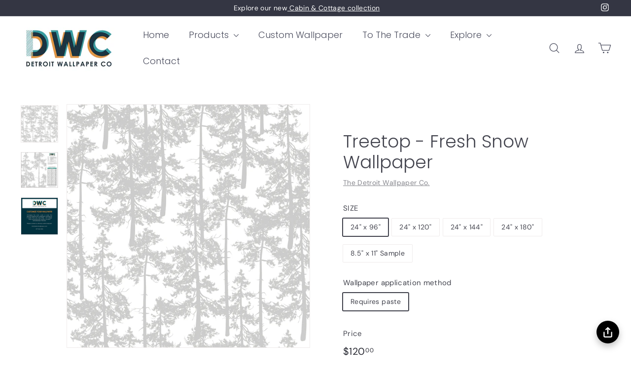

--- FILE ---
content_type: text/html; charset=utf-8
request_url: https://detroitwallpaper.com/collections/botanicals/products/treetop-fresh-snow
body_size: 34510
content:
<!doctype html>
<html class="no-js" lang="en" dir="ltr">
<head>
  <meta charset="utf-8">
  <meta http-equiv="X-UA-Compatible" content="IE=edge,chrome=1">
  <meta name="viewport" content="width=device-width,initial-scale=1">
  <meta name="theme-color" content="#313652">
  <link rel="canonical" href="https://detroitwallpaper.com/products/treetop-fresh-snow">
  <link rel="preconnect" href="https://fonts.shopifycdn.com" crossorigin>
  <link rel="dns-prefetch" href="https://ajax.googleapis.com">
  <link rel="dns-prefetch" href="https://maps.googleapis.com">
  <link rel="dns-prefetch" href="https://maps.gstatic.com"><link rel="shortcut icon" href="//detroitwallpaper.com/cdn/shop/files/DWC_2020_LOGO_INSTAGRAM_ROUND_32x32.jpg?v=1724957604" type="image/png" /><title>Treetop - Fresh Snow Traditional &amp; Peel and Stick Wallpaper
</title>
<meta name="description" content="Our gray pine trees wallpaper transports you to a forest for a quiet moment of reflection. The light background creates a serene atmosphere. Shop now!"><meta property="og:site_name" content="The Detroit Wallpaper Co.">
  <meta property="og:url" content="https://detroitwallpaper.com/products/treetop-fresh-snow">
  <meta property="og:title" content="Treetop - Fresh Snow  Wallpaper">
  <meta property="og:type" content="product">
  <meta property="og:description" content="Our gray pine trees wallpaper transports you to a forest for a quiet moment of reflection. The light background creates a serene atmosphere. Shop now!"><meta property="og:image" content="http://detroitwallpaper.com/cdn/shop/products/treetop-fresh-snow.png?v=1618500013">
    <meta property="og:image:secure_url" content="https://detroitwallpaper.com/cdn/shop/products/treetop-fresh-snow.png?v=1618500013">
    <meta property="og:image:width" content="1200">
    <meta property="og:image:height" content="1200"><meta name="twitter:site" content="@">
  <meta name="twitter:card" content="summary_large_image">
  <meta name="twitter:title" content="Treetop - Fresh Snow  Wallpaper">
  <meta name="twitter:description" content="Our gray pine trees wallpaper transports you to a forest for a quiet moment of reflection. The light background creates a serene atmosphere. Shop now!">
<style data-shopify>@font-face {
  font-family: Poppins;
  font-weight: 300;
  font-style: normal;
  font-display: swap;
  src: url("//detroitwallpaper.com/cdn/fonts/poppins/poppins_n3.05f58335c3209cce17da4f1f1ab324ebe2982441.woff2") format("woff2"),
       url("//detroitwallpaper.com/cdn/fonts/poppins/poppins_n3.6971368e1f131d2c8ff8e3a44a36b577fdda3ff5.woff") format("woff");
}

  @font-face {
  font-family: "DM Sans";
  font-weight: 400;
  font-style: normal;
  font-display: swap;
  src: url("//detroitwallpaper.com/cdn/fonts/dm_sans/dmsans_n4.ec80bd4dd7e1a334c969c265873491ae56018d72.woff2") format("woff2"),
       url("//detroitwallpaper.com/cdn/fonts/dm_sans/dmsans_n4.87bdd914d8a61247b911147ae68e754d695c58a6.woff") format("woff");
}


  @font-face {
  font-family: "DM Sans";
  font-weight: 600;
  font-style: normal;
  font-display: swap;
  src: url("//detroitwallpaper.com/cdn/fonts/dm_sans/dmsans_n6.70a2453ea926d613c6a2f89af05180d14b3a7c96.woff2") format("woff2"),
       url("//detroitwallpaper.com/cdn/fonts/dm_sans/dmsans_n6.355605667bef215872257574b57fc097044f7e20.woff") format("woff");
}

  @font-face {
  font-family: "DM Sans";
  font-weight: 400;
  font-style: italic;
  font-display: swap;
  src: url("//detroitwallpaper.com/cdn/fonts/dm_sans/dmsans_i4.b8fe05e69ee95d5a53155c346957d8cbf5081c1a.woff2") format("woff2"),
       url("//detroitwallpaper.com/cdn/fonts/dm_sans/dmsans_i4.403fe28ee2ea63e142575c0aa47684d65f8c23a0.woff") format("woff");
}

  @font-face {
  font-family: "DM Sans";
  font-weight: 600;
  font-style: italic;
  font-display: swap;
  src: url("//detroitwallpaper.com/cdn/fonts/dm_sans/dmsans_i6.b7d5b35c5f29523529e1bf4a3d0de71a44a277b6.woff2") format("woff2"),
       url("//detroitwallpaper.com/cdn/fonts/dm_sans/dmsans_i6.9b760cc5bdd17b4de2c70249ba49bd707f27a31b.woff") format("woff");
}

</style><link href="//detroitwallpaper.com/cdn/shop/t/18/assets/components.css?v=101026275462859521851725008329" rel="stylesheet" type="text/css" media="all" />
<style data-shopify>:root {
    --colorBody: #ffffff;
    --colorBodyAlpha05: rgba(255, 255, 255, 0.05);
    --colorBodyDim: #f2f2f2;

    --colorBorder: #efebeb;

    --colorBtnPrimary: #313652;
    --colorBtnPrimaryLight: #444b72;
    --colorBtnPrimaryDim: #272b42;
    --colorBtnPrimaryText: #ffffff;

    --colorCartDot: #ffffff;
    --colorCartDotText: #42434d;

    --colorFooter: #f9f9fb;
    --colorFooterBorder: #e8e8e1;
    --colorFooterText: #272831;

    --colorLink: #42434d;

    --colorModalBg: rgba(231, 231, 231, 0.6);

    --colorNav: #ffffff;
    --colorNavSearch: #4b4d5e;
    --colorNavText: #4b4d5e;

    --colorPrice: #272831;

    --colorSaleTag: #ba4444;
    --colorSaleTagText: #ffffff;

    --colorScheme1Text: #272831;
    --colorScheme1Bg: #d3dac9;
    --colorScheme2Text: #ffffff;
    --colorScheme2Bg: #343643;
    --colorScheme3Text: #272831;
    --colorScheme3Bg: #efebeb;

    --colorTextBody: #42434d;
    --colorTextBodyAlpha005: rgba(66, 67, 77, 0.05);
    --colorTextBodyAlpha008: rgba(66, 67, 77, 0.08);
    --colorTextSavings: #ba4444;

    --colorToolbar: #343643;
    --colorToolbarText: #ffffff;

    --urlIcoSelect: url(//detroitwallpaper.com/cdn/shop/t/18/assets/ico-select.svg);
    --urlSwirlSvg: url(//detroitwallpaper.com/cdn/shop/t/18/assets/swirl.svg);

    --header-padding-bottom: 0;

    --pageTopPadding: 35px;
    --pageNarrow: 700px;
    --pageWidthPadding: 40px;
    --gridGutter: 22px;
    --indexSectionPadding: 60px;
    --sectionHeaderBottom: 40px;
    --collapsibleIconWidth: 12px;

    --sizeChartMargin: 30px 0;
    --sizeChartIconMargin: 5px;

    --newsletterReminderPadding: 20px 30px 20px 25px;

    --textFrameMargin: 10px;

    /*Shop Pay Installments*/
    --color-body-text: #42434d;
    --color-body: #ffffff;
    --color-bg: #ffffff;

    --typeHeaderPrimary: Poppins;
    --typeHeaderFallback: sans-serif;
    --typeHeaderSize: 42px;
    --typeHeaderWeight: 300;
    --typeHeaderLineHeight: 1.2;
    --typeHeaderSpacing: 0.0em;

    --typeBasePrimary:"DM Sans";
    --typeBaseFallback:sans-serif;
    --typeBaseSize: 14px;
    --typeBaseWeight: 400;
    --typeBaseSpacing: 0.025em;
    --typeBaseLineHeight: 1.5;

    --colorSmallImageBg: #ffffff;
    --colorSmallImageBgDark: #f7f7f7;
    --colorLargeImageBg: #e7e7e7;
    --colorLargeImageBgLight: #ffffff;

    --iconWeight: 3px;
    --iconLinecaps: round;

    
      --buttonRadius: 3px;
      --btnPadding: 11px 25px;
    

    
      --roundness: 20px;
    

    
      --gridThickness: 0;
    

    --productTileMargin: 10%;
    --collectionTileMargin: 10%;

    --swatchSize: 40px;
  }

  @media screen and (max-width: 768px) {
    :root {
      --pageTopPadding: 15px;
      --pageNarrow: 330px;
      --pageWidthPadding: 17px;
      --gridGutter: 16px;
      --indexSectionPadding: 40px;
      --sectionHeaderBottom: 25px;
      --collapsibleIconWidth: 10px;
      --textFrameMargin: 7px;
      --typeBaseSize: 12px;

      
        --roundness: 15px;
        --btnPadding: 9px 25px;
      
    }
  }</style><link href="//detroitwallpaper.com/cdn/shop/t/18/assets/overrides.css?v=61671070734277095511722325124" rel="stylesheet" type="text/css" media="all" />
<style data-shopify>:root {
    --productGridPadding: 12px;
  }</style><script async crossorigin fetchpriority="high" src="/cdn/shopifycloud/importmap-polyfill/es-modules-shim.2.4.0.js"></script>
<script>
    document.documentElement.className = document.documentElement.className.replace('no-js', 'js');

    window.theme = window.theme || {};
    theme.routes = {
      home: "/",
      collections: "/collections",
      cart: "/cart.js",
      cartPage: "/cart",
      cartAdd: "/cart/add.js",
      cartChange: "/cart/change.js",
      search: "/search",
      predictiveSearch: "/search/suggest"
    };

    theme.strings = {
      soldOut: "Sold Out",
      unavailable: "Unavailable",
      inStockLabel: "In stock, ready to ship",
      oneStockLabel: "Low stock - [count] item left",
      otherStockLabel: "Low stock - [count] items left",
      willNotShipUntil: "Ready to ship [date]",
      willBeInStockAfter: "Back in stock [date]",
      waitingForStock: "Backordered, shipping soon",
      savePrice: "Save [saved_amount]",
      cartEmpty: "Your cart is currently empty.",
      cartTermsConfirmation: "You must agree with the terms and conditions of sales to check out",
      searchCollections: "Collections",
      searchPages: "Pages",
      searchArticles: "Articles",
      maxQuantity: "You can only have [quantity] of [title] in your cart."
    };
    theme.settings = {
      cartType: "dropdown",
      isCustomerTemplate: false,
      moneyFormat: "${{amount}}",
      saveType: "dollar",
      productImageSize: "square",
      productImageCover: true,
      predictiveSearch: true,
      predictiveSearchType: null,
      superScriptSetting: true,
      superScriptPrice: true,
      quickView: true,
      quickAdd: true,
      themeName: 'Expanse',
      themeVersion: "5.1.0"
    };
  </script><script type="importmap">
{
  "imports": {
    "@archetype-themes/scripts/config": "//detroitwallpaper.com/cdn/shop/t/18/assets/config.js?v=15099800528938078371722325068",
    "@archetype-themes/scripts/helpers/a11y": "//detroitwallpaper.com/cdn/shop/t/18/assets/a11y.js?v=114228441666679744341722325061",
    "@archetype-themes/scripts/helpers/ajax-renderer": "//detroitwallpaper.com/cdn/shop/t/18/assets/ajax-renderer.js?v=167707973626936292861722325061",
    "@archetype-themes/scripts/helpers/currency": "//detroitwallpaper.com/cdn/shop/t/18/assets/currency.js?v=14275331480271113601722325068",
    "@archetype-themes/scripts/helpers/delegate": "//detroitwallpaper.com/cdn/shop/t/18/assets/delegate.js?v=150733600779017316001722325068",
    "@archetype-themes/scripts/helpers/images": "//detroitwallpaper.com/cdn/shop/t/18/assets/images.js?v=154579799771787317231722325117",
    "@archetype-themes/scripts/helpers/init-globals": "//detroitwallpaper.com/cdn/shop/t/18/assets/init-globals.js?v=104437916016331824681722325118",
    "@archetype-themes/scripts/helpers/init-observer": "//detroitwallpaper.com/cdn/shop/t/18/assets/init-observer.js?v=151712110650051136771722325119",
    "@archetype-themes/scripts/helpers/library-loader": "//detroitwallpaper.com/cdn/shop/t/18/assets/library-loader.js?v=109812686109916403541722325120",
    "@archetype-themes/scripts/helpers/rte": "//detroitwallpaper.com/cdn/shop/t/18/assets/rte.js?v=124638893503654398791722325134",
    "@archetype-themes/scripts/helpers/sections": "//detroitwallpaper.com/cdn/shop/t/18/assets/sections.js?v=116270901756441952371722325148",
    "@archetype-themes/scripts/helpers/size-drawer": "//detroitwallpaper.com/cdn/shop/t/18/assets/size-drawer.js?v=16908746908081919891722325149",
    "@archetype-themes/scripts/helpers/utils": "//detroitwallpaper.com/cdn/shop/t/18/assets/utils.js?v=183768819557536265621722325152",
    "@archetype-themes/scripts/helpers/variants": "//detroitwallpaper.com/cdn/shop/t/18/assets/variants.js?v=3033049893411379561722325154",
    "@archetype-themes/scripts/helpers/vimeo": "//detroitwallpaper.com/cdn/shop/t/18/assets/vimeo.js?v=49611722598385318221722325155",
    "@archetype-themes/scripts/helpers/youtube": "//detroitwallpaper.com/cdn/shop/t/18/assets/youtube.js?v=68009855279585667491722325156",
    "@archetype-themes/scripts/modules/animation-observer": "//detroitwallpaper.com/cdn/shop/t/18/assets/animation-observer.js?v=110233317842681188241722325062",
    "@archetype-themes/scripts/modules/cart-api": "//detroitwallpaper.com/cdn/shop/t/18/assets/cart-api.js?v=177228419985507265221722325064",
    "@archetype-themes/scripts/modules/cart-drawer": "//detroitwallpaper.com/cdn/shop/t/18/assets/cart-drawer.js?v=127359067068143228651722325064",
    "@archetype-themes/scripts/modules/cart-form": "//detroitwallpaper.com/cdn/shop/t/18/assets/cart-form.js?v=21395295676605418851722325065",
    "@archetype-themes/scripts/modules/collapsibles": "//detroitwallpaper.com/cdn/shop/t/18/assets/collapsibles.js?v=125222459924536763791722325065",
    "@archetype-themes/scripts/modules/collection-sidebar": "//detroitwallpaper.com/cdn/shop/t/18/assets/collection-sidebar.js?v=102654819825539199081722325066",
    "@archetype-themes/scripts/modules/collection-template": "//detroitwallpaper.com/cdn/shop/t/18/assets/collection-template.js?v=138454779407648820021722325066",
    "@archetype-themes/scripts/modules/disclosure": "//detroitwallpaper.com/cdn/shop/t/18/assets/disclosure.js?v=24495297545550370831722325069",
    "@archetype-themes/scripts/modules/drawers": "//detroitwallpaper.com/cdn/shop/t/18/assets/drawers.js?v=90797109483806998381722325069",
    "@archetype-themes/scripts/modules/header-nav": "//detroitwallpaper.com/cdn/shop/t/18/assets/header-nav.js?v=178994820446749408801722325072",
    "@archetype-themes/scripts/modules/header-search": "//detroitwallpaper.com/cdn/shop/t/18/assets/header-search.js?v=96962303281191137591722325072",
    "@archetype-themes/scripts/modules/mobile-nav": "//detroitwallpaper.com/cdn/shop/t/18/assets/mobile-nav.js?v=65063705214388957511722325122",
    "@archetype-themes/scripts/modules/modal": "//detroitwallpaper.com/cdn/shop/t/18/assets/modal.js?v=45231143018390192411722325122",
    "@archetype-themes/scripts/modules/page-transitions": "//detroitwallpaper.com/cdn/shop/t/18/assets/page-transitions.js?v=72265230091955981801722325125",
    "@archetype-themes/scripts/modules/parallax": "//detroitwallpaper.com/cdn/shop/t/18/assets/parallax.js?v=20658553194097617601722325126",
    "@archetype-themes/scripts/modules/photoswipe": "//detroitwallpaper.com/cdn/shop/t/18/assets/photoswipe.js?v=133149125523312087301722325127",
    "@archetype-themes/scripts/modules/product": "//detroitwallpaper.com/cdn/shop/t/18/assets/product.js?v=136753110466918263191722325132",
    "@archetype-themes/scripts/modules/product-ajax-form": "//detroitwallpaper.com/cdn/shop/t/18/assets/product-ajax-form.js?v=162946062715521630471722325130",
    "@archetype-themes/scripts/modules/product-media": "//detroitwallpaper.com/cdn/shop/t/18/assets/product-media.js?v=7149764575920620621722325131",
    "@archetype-themes/scripts/modules/product-recommendations": "//detroitwallpaper.com/cdn/shop/t/18/assets/product-recommendations.js?v=3952864652872298261722325132",
    "@archetype-themes/scripts/modules/quantity-selectors": "//detroitwallpaper.com/cdn/shop/t/18/assets/quantity-selectors.js?v=180817540312099548121722325133",
    "@archetype-themes/scripts/modules/slideshow": "//detroitwallpaper.com/cdn/shop/t/18/assets/slideshow.js?v=176367255318002349761722325149",
    "@archetype-themes/scripts/modules/swatches": "//detroitwallpaper.com/cdn/shop/t/18/assets/swatches.js?v=103882278052475410121722325150",
    "@archetype-themes/scripts/modules/tool-tip": "//detroitwallpaper.com/cdn/shop/t/18/assets/tool-tip.js?v=15091627716861754341722325152",
    "@archetype-themes/scripts/modules/tool-tip-trigger": "//detroitwallpaper.com/cdn/shop/t/18/assets/tool-tip-trigger.js?v=34194649362372648151722325152",
    "@archetype-themes/scripts/modules/variant-availability": "//detroitwallpaper.com/cdn/shop/t/18/assets/variant-availability.js?v=106313593704684021601722325153",
    "@archetype-themes/scripts/modules/video-modal": "//detroitwallpaper.com/cdn/shop/t/18/assets/video-modal.js?v=5964877832267866681722325154",
    "@archetype-themes/scripts/modules/video-section": "//detroitwallpaper.com/cdn/shop/t/18/assets/video-section.js?v=38415978955926866351722325155",
    "@archetype-themes/scripts/vendors/animape": "//detroitwallpaper.com/cdn/shop/t/18/assets/animape.js?v=178659162638868078291722325062",
    "@archetype-themes/scripts/vendors/flickity": "//detroitwallpaper.com/cdn/shop/t/18/assets/flickity.js?v=48539322729379456441722325071",
    "@archetype-themes/scripts/vendors/flickity-fade": "//detroitwallpaper.com/cdn/shop/t/18/assets/flickity-fade.js?v=70708211373116380081722325070",
    "@archetype-themes/scripts/vendors/photoswipe-ui-default.min": "//detroitwallpaper.com/cdn/shop/t/18/assets/photoswipe-ui-default.min.js?v=52395271779278780601722325127",
    "@archetype-themes/scripts/vendors/photoswipe.min": "//detroitwallpaper.com/cdn/shop/t/18/assets/photoswipe.min.js?v=96706414436924913981722325128",
    "components/announcement-bar": "//detroitwallpaper.com/cdn/shop/t/18/assets/announcement-bar.js?v=30886685393339443611722325063",
    "components/gift-card-recipient-form": "//detroitwallpaper.com/cdn/shop/t/18/assets/gift-card-recipient-form.js?v=16415920452423038151722325071",
    "components/icon": "//detroitwallpaper.com/cdn/shop/t/18/assets/icon.js?v=169990152970447228441722325116",
    "components/image-element": "//detroitwallpaper.com/cdn/shop/t/18/assets/image-element.js?v=67904638915550080461722325117",
    "components/lightbox": "//detroitwallpaper.com/cdn/shop/t/18/assets/lightbox.js?v=177529825473141699571722325121",
    "components/newsletter-reminder": "//detroitwallpaper.com/cdn/shop/t/18/assets/newsletter-reminder.js?v=158689173741753302301722325123",
    "components/predictive-search": "//detroitwallpaper.com/cdn/shop/t/18/assets/predictive-search.js?v=106402303971169922441722325129",
    "components/price-range": "//detroitwallpaper.com/cdn/shop/t/18/assets/price-range.js?v=181072884619090886471722325129",
    "components/product-complementary": "//detroitwallpaper.com/cdn/shop/t/18/assets/product-complementary.js?v=115010611336991946551722325130",
    "components/product-grid-item": "//detroitwallpaper.com/cdn/shop/t/18/assets/product-grid-item.js?v=52854375093933269701722325130",
    "components/product-images": "//detroitwallpaper.com/cdn/shop/t/18/assets/product-images.js?v=165385719376091763651722325131",
    "components/quick-add": "//detroitwallpaper.com/cdn/shop/t/18/assets/quick-add.js?v=81927692390222238661722325133",
    "components/quick-shop": "//detroitwallpaper.com/cdn/shop/t/18/assets/quick-shop.js?v=95554821765998877021722325134",
    "components/section-advanced-accordion": "//detroitwallpaper.com/cdn/shop/t/18/assets/section-advanced-accordion.js?v=29351542160259749761722325134",
    "components/section-age-verification-popup": "//detroitwallpaper.com/cdn/shop/t/18/assets/section-age-verification-popup.js?v=570856957843724541722325135",
    "components/section-background-image-text": "//detroitwallpaper.com/cdn/shop/t/18/assets/section-background-image-text.js?v=134193327559148673711722325135",
    "components/section-collection-header": "//detroitwallpaper.com/cdn/shop/t/18/assets/section-collection-header.js?v=62104955657552942271722325136",
    "components/section-countdown": "//detroitwallpaper.com/cdn/shop/t/18/assets/section-countdown.js?v=124122001777650735791722325136",
    "components/section-featured-collection": "//detroitwallpaper.com/cdn/shop/t/18/assets/section-featured-collection.js?v=70396313371272205741722325137",
    "components/section-footer": "//detroitwallpaper.com/cdn/shop/t/18/assets/section-footer.js?v=143843864055408484941722325137",
    "components/section-header": "//detroitwallpaper.com/cdn/shop/t/18/assets/section-header.js?v=31084278283088437681722325138",
    "components/section-hero-video": "//detroitwallpaper.com/cdn/shop/t/18/assets/section-hero-video.js?v=138616389493027501011722325138",
    "components/section-hotspots": "//detroitwallpaper.com/cdn/shop/t/18/assets/section-hotspots.js?v=118949170610172005021722325139",
    "components/section-image-compare": "//detroitwallpaper.com/cdn/shop/t/18/assets/section-image-compare.js?v=25526173009852246331722325139",
    "components/section-main-cart": "//detroitwallpaper.com/cdn/shop/t/18/assets/section-main-cart.js?v=102282689976117535291722325140",
    "components/section-main-collection": "//detroitwallpaper.com/cdn/shop/t/18/assets/section-main-collection.js?v=178808321021703902081722325140",
    "components/section-main-product": "//detroitwallpaper.com/cdn/shop/t/18/assets/section-main-product.js?v=48829736225712131391722325141",
    "components/section-main-search": "//detroitwallpaper.com/cdn/shop/t/18/assets/section-main-search.js?v=91363574603513782361722325141",
    "components/section-map": "//detroitwallpaper.com/cdn/shop/t/18/assets/section-map.js?v=62409255708494077951722325142",
    "components/section-media-text": "//detroitwallpaper.com/cdn/shop/t/18/assets/section-media-text.js?v=82647628925002924311722325142",
    "components/section-more-products-vendor": "//detroitwallpaper.com/cdn/shop/t/18/assets/section-more-products-vendor.js?v=156950098812764376531722325143",
    "components/section-newsletter-popup": "//detroitwallpaper.com/cdn/shop/t/18/assets/section-newsletter-popup.js?v=170953806956104469461722325143",
    "components/section-password-header": "//detroitwallpaper.com/cdn/shop/t/18/assets/section-password-header.js?v=152732804639088855281722325143",
    "components/section-product-recommendations": "//detroitwallpaper.com/cdn/shop/t/18/assets/section-product-recommendations.js?v=68463675784327451211722325144",
    "components/section-promo-grid": "//detroitwallpaper.com/cdn/shop/t/18/assets/section-promo-grid.js?v=111576400653284386401722325144",
    "components/section-recently-viewed": "//detroitwallpaper.com/cdn/shop/t/18/assets/section-recently-viewed.js?v=98926481457392478881722325145",
    "components/section-slideshow": "//detroitwallpaper.com/cdn/shop/t/18/assets/section-slideshow.js?v=78404926763425096301722325146",
    "components/section-slideshow-image": "//detroitwallpaper.com/cdn/shop/t/18/assets/section-slideshow-image.js?v=78404926763425096301722325145",
    "components/section-slideshow-split": "//detroitwallpaper.com/cdn/shop/t/18/assets/section-slideshow-split.js?v=78404926763425096301722325146",
    "components/section-store-availability": "//detroitwallpaper.com/cdn/shop/t/18/assets/section-store-availability.js?v=13634955709283234651722325147",
    "components/section-testimonials": "//detroitwallpaper.com/cdn/shop/t/18/assets/section-testimonials.js?v=135504612583298795321722325147",
    "components/section-toolbar": "//detroitwallpaper.com/cdn/shop/t/18/assets/section-toolbar.js?v=40810883655964320851722325148",
    "js-cookie": "//detroitwallpaper.com/cdn/shop/t/18/assets/js.cookie.mjs?v=38015963105781969301722325120",
    "nouislider": "//detroitwallpaper.com/cdn/shop/t/18/assets/nouislider.js?v=100438778919154896961722325124"
  }
}
</script><script>
  if (!(HTMLScriptElement.supports && HTMLScriptElement.supports('importmap'))) {
    const el = document.createElement('script');
    el.async = true;
    el.src = "//detroitwallpaper.com/cdn/shop/t/18/assets/es-module-shims.min.js?v=63404930985865369141722325070";
    document.head.appendChild(el);
  }
</script>
<script type="module" src="//detroitwallpaper.com/cdn/shop/t/18/assets/is-land.min.js?v=174197206692620727541722325119"></script>


<script type="module">
  try {
    const importMap = document.querySelector('script[type="importmap"]');
    const importMapJson = JSON.parse(importMap.textContent);
    const importMapModules = Object.values(importMapJson.imports);
    for (let i = 0; i < importMapModules.length; i++) {
      const link = document.createElement('link');
      link.rel = 'modulepreload';
      link.href = importMapModules[i];
      document.head.appendChild(link);
    }
  } catch (e) {
    console.error(e);
  }
</script>
<script>window.performance && window.performance.mark && window.performance.mark('shopify.content_for_header.start');</script><meta name="google-site-verification" content="i4D-2Z5ChWMAlIDSbwDvRVkQsbDV1nTazWLriTTpOiQ">
<meta id="shopify-digital-wallet" name="shopify-digital-wallet" content="/7121764403/digital_wallets/dialog">
<meta name="shopify-checkout-api-token" content="7464f4927ddcd3afcab3d4a0d984f33a">
<meta id="in-context-paypal-metadata" data-shop-id="7121764403" data-venmo-supported="false" data-environment="production" data-locale="en_US" data-paypal-v4="true" data-currency="USD">
<link rel="alternate" type="application/json+oembed" href="https://detroitwallpaper.com/products/treetop-fresh-snow.oembed">
<script async="async" src="/checkouts/internal/preloads.js?locale=en-US"></script>
<link rel="preconnect" href="https://shop.app" crossorigin="anonymous">
<script async="async" src="https://shop.app/checkouts/internal/preloads.js?locale=en-US&shop_id=7121764403" crossorigin="anonymous"></script>
<script id="apple-pay-shop-capabilities" type="application/json">{"shopId":7121764403,"countryCode":"US","currencyCode":"USD","merchantCapabilities":["supports3DS"],"merchantId":"gid:\/\/shopify\/Shop\/7121764403","merchantName":"The Detroit Wallpaper Co.","requiredBillingContactFields":["postalAddress","email","phone"],"requiredShippingContactFields":["postalAddress","email","phone"],"shippingType":"shipping","supportedNetworks":["visa","masterCard","amex","discover","elo","jcb"],"total":{"type":"pending","label":"The Detroit Wallpaper Co.","amount":"1.00"},"shopifyPaymentsEnabled":true,"supportsSubscriptions":true}</script>
<script id="shopify-features" type="application/json">{"accessToken":"7464f4927ddcd3afcab3d4a0d984f33a","betas":["rich-media-storefront-analytics"],"domain":"detroitwallpaper.com","predictiveSearch":true,"shopId":7121764403,"locale":"en"}</script>
<script>var Shopify = Shopify || {};
Shopify.shop = "the-detroit-wallpaper-co.myshopify.com";
Shopify.locale = "en";
Shopify.currency = {"active":"USD","rate":"1.0"};
Shopify.country = "US";
Shopify.theme = {"name":"Test New Site 2","id":128860684375,"schema_name":"Expanse","schema_version":"5.1.0","theme_store_id":902,"role":"main"};
Shopify.theme.handle = "null";
Shopify.theme.style = {"id":null,"handle":null};
Shopify.cdnHost = "detroitwallpaper.com/cdn";
Shopify.routes = Shopify.routes || {};
Shopify.routes.root = "/";</script>
<script type="module">!function(o){(o.Shopify=o.Shopify||{}).modules=!0}(window);</script>
<script>!function(o){function n(){var o=[];function n(){o.push(Array.prototype.slice.apply(arguments))}return n.q=o,n}var t=o.Shopify=o.Shopify||{};t.loadFeatures=n(),t.autoloadFeatures=n()}(window);</script>
<script>
  window.ShopifyPay = window.ShopifyPay || {};
  window.ShopifyPay.apiHost = "shop.app\/pay";
  window.ShopifyPay.redirectState = null;
</script>
<script id="shop-js-analytics" type="application/json">{"pageType":"product"}</script>
<script defer="defer" async type="module" src="//detroitwallpaper.com/cdn/shopifycloud/shop-js/modules/v2/client.init-shop-cart-sync_BT-GjEfc.en.esm.js"></script>
<script defer="defer" async type="module" src="//detroitwallpaper.com/cdn/shopifycloud/shop-js/modules/v2/chunk.common_D58fp_Oc.esm.js"></script>
<script defer="defer" async type="module" src="//detroitwallpaper.com/cdn/shopifycloud/shop-js/modules/v2/chunk.modal_xMitdFEc.esm.js"></script>
<script type="module">
  await import("//detroitwallpaper.com/cdn/shopifycloud/shop-js/modules/v2/client.init-shop-cart-sync_BT-GjEfc.en.esm.js");
await import("//detroitwallpaper.com/cdn/shopifycloud/shop-js/modules/v2/chunk.common_D58fp_Oc.esm.js");
await import("//detroitwallpaper.com/cdn/shopifycloud/shop-js/modules/v2/chunk.modal_xMitdFEc.esm.js");

  window.Shopify.SignInWithShop?.initShopCartSync?.({"fedCMEnabled":true,"windoidEnabled":true});

</script>
<script defer="defer" async type="module" src="//detroitwallpaper.com/cdn/shopifycloud/shop-js/modules/v2/client.payment-terms_Ci9AEqFq.en.esm.js"></script>
<script defer="defer" async type="module" src="//detroitwallpaper.com/cdn/shopifycloud/shop-js/modules/v2/chunk.common_D58fp_Oc.esm.js"></script>
<script defer="defer" async type="module" src="//detroitwallpaper.com/cdn/shopifycloud/shop-js/modules/v2/chunk.modal_xMitdFEc.esm.js"></script>
<script type="module">
  await import("//detroitwallpaper.com/cdn/shopifycloud/shop-js/modules/v2/client.payment-terms_Ci9AEqFq.en.esm.js");
await import("//detroitwallpaper.com/cdn/shopifycloud/shop-js/modules/v2/chunk.common_D58fp_Oc.esm.js");
await import("//detroitwallpaper.com/cdn/shopifycloud/shop-js/modules/v2/chunk.modal_xMitdFEc.esm.js");

  
</script>
<script>
  window.Shopify = window.Shopify || {};
  if (!window.Shopify.featureAssets) window.Shopify.featureAssets = {};
  window.Shopify.featureAssets['shop-js'] = {"shop-cart-sync":["modules/v2/client.shop-cart-sync_DZOKe7Ll.en.esm.js","modules/v2/chunk.common_D58fp_Oc.esm.js","modules/v2/chunk.modal_xMitdFEc.esm.js"],"init-fed-cm":["modules/v2/client.init-fed-cm_B6oLuCjv.en.esm.js","modules/v2/chunk.common_D58fp_Oc.esm.js","modules/v2/chunk.modal_xMitdFEc.esm.js"],"shop-cash-offers":["modules/v2/client.shop-cash-offers_D2sdYoxE.en.esm.js","modules/v2/chunk.common_D58fp_Oc.esm.js","modules/v2/chunk.modal_xMitdFEc.esm.js"],"shop-login-button":["modules/v2/client.shop-login-button_QeVjl5Y3.en.esm.js","modules/v2/chunk.common_D58fp_Oc.esm.js","modules/v2/chunk.modal_xMitdFEc.esm.js"],"pay-button":["modules/v2/client.pay-button_DXTOsIq6.en.esm.js","modules/v2/chunk.common_D58fp_Oc.esm.js","modules/v2/chunk.modal_xMitdFEc.esm.js"],"shop-button":["modules/v2/client.shop-button_DQZHx9pm.en.esm.js","modules/v2/chunk.common_D58fp_Oc.esm.js","modules/v2/chunk.modal_xMitdFEc.esm.js"],"avatar":["modules/v2/client.avatar_BTnouDA3.en.esm.js"],"init-windoid":["modules/v2/client.init-windoid_CR1B-cfM.en.esm.js","modules/v2/chunk.common_D58fp_Oc.esm.js","modules/v2/chunk.modal_xMitdFEc.esm.js"],"init-shop-for-new-customer-accounts":["modules/v2/client.init-shop-for-new-customer-accounts_C_vY_xzh.en.esm.js","modules/v2/client.shop-login-button_QeVjl5Y3.en.esm.js","modules/v2/chunk.common_D58fp_Oc.esm.js","modules/v2/chunk.modal_xMitdFEc.esm.js"],"init-shop-email-lookup-coordinator":["modules/v2/client.init-shop-email-lookup-coordinator_BI7n9ZSv.en.esm.js","modules/v2/chunk.common_D58fp_Oc.esm.js","modules/v2/chunk.modal_xMitdFEc.esm.js"],"init-shop-cart-sync":["modules/v2/client.init-shop-cart-sync_BT-GjEfc.en.esm.js","modules/v2/chunk.common_D58fp_Oc.esm.js","modules/v2/chunk.modal_xMitdFEc.esm.js"],"shop-toast-manager":["modules/v2/client.shop-toast-manager_DiYdP3xc.en.esm.js","modules/v2/chunk.common_D58fp_Oc.esm.js","modules/v2/chunk.modal_xMitdFEc.esm.js"],"init-customer-accounts":["modules/v2/client.init-customer-accounts_D9ZNqS-Q.en.esm.js","modules/v2/client.shop-login-button_QeVjl5Y3.en.esm.js","modules/v2/chunk.common_D58fp_Oc.esm.js","modules/v2/chunk.modal_xMitdFEc.esm.js"],"init-customer-accounts-sign-up":["modules/v2/client.init-customer-accounts-sign-up_iGw4briv.en.esm.js","modules/v2/client.shop-login-button_QeVjl5Y3.en.esm.js","modules/v2/chunk.common_D58fp_Oc.esm.js","modules/v2/chunk.modal_xMitdFEc.esm.js"],"shop-follow-button":["modules/v2/client.shop-follow-button_CqMgW2wH.en.esm.js","modules/v2/chunk.common_D58fp_Oc.esm.js","modules/v2/chunk.modal_xMitdFEc.esm.js"],"checkout-modal":["modules/v2/client.checkout-modal_xHeaAweL.en.esm.js","modules/v2/chunk.common_D58fp_Oc.esm.js","modules/v2/chunk.modal_xMitdFEc.esm.js"],"shop-login":["modules/v2/client.shop-login_D91U-Q7h.en.esm.js","modules/v2/chunk.common_D58fp_Oc.esm.js","modules/v2/chunk.modal_xMitdFEc.esm.js"],"lead-capture":["modules/v2/client.lead-capture_BJmE1dJe.en.esm.js","modules/v2/chunk.common_D58fp_Oc.esm.js","modules/v2/chunk.modal_xMitdFEc.esm.js"],"payment-terms":["modules/v2/client.payment-terms_Ci9AEqFq.en.esm.js","modules/v2/chunk.common_D58fp_Oc.esm.js","modules/v2/chunk.modal_xMitdFEc.esm.js"]};
</script>
<script>(function() {
  var isLoaded = false;
  function asyncLoad() {
    if (isLoaded) return;
    isLoaded = true;
    var urls = ["https:\/\/zegsu.com\/shopify\/instagenie\/widget?version=1.0.0\u0026shop=the-detroit-wallpaper-co.myshopify.com\u0026token=1663595324\u0026shop=the-detroit-wallpaper-co.myshopify.com","https:\/\/cdn.attn.tv\/detroitwallpaperco\/dtag.js?shop=the-detroit-wallpaper-co.myshopify.com"];
    for (var i = 0; i < urls.length; i++) {
      var s = document.createElement('script');
      s.type = 'text/javascript';
      s.async = true;
      s.src = urls[i];
      var x = document.getElementsByTagName('script')[0];
      x.parentNode.insertBefore(s, x);
    }
  };
  if(window.attachEvent) {
    window.attachEvent('onload', asyncLoad);
  } else {
    window.addEventListener('load', asyncLoad, false);
  }
})();</script>
<script id="__st">var __st={"a":7121764403,"offset":-18000,"reqid":"2cc2cb73-3e94-4458-99db-fca61aa17e60-1769175506","pageurl":"detroitwallpaper.com\/collections\/botanicals\/products\/treetop-fresh-snow","u":"38351a5d3261","p":"product","rtyp":"product","rid":1963561680947};</script>
<script>window.ShopifyPaypalV4VisibilityTracking = true;</script>
<script id="captcha-bootstrap">!function(){'use strict';const t='contact',e='account',n='new_comment',o=[[t,t],['blogs',n],['comments',n],[t,'customer']],c=[[e,'customer_login'],[e,'guest_login'],[e,'recover_customer_password'],[e,'create_customer']],r=t=>t.map((([t,e])=>`form[action*='/${t}']:not([data-nocaptcha='true']) input[name='form_type'][value='${e}']`)).join(','),a=t=>()=>t?[...document.querySelectorAll(t)].map((t=>t.form)):[];function s(){const t=[...o],e=r(t);return a(e)}const i='password',u='form_key',d=['recaptcha-v3-token','g-recaptcha-response','h-captcha-response',i],f=()=>{try{return window.sessionStorage}catch{return}},m='__shopify_v',_=t=>t.elements[u];function p(t,e,n=!1){try{const o=window.sessionStorage,c=JSON.parse(o.getItem(e)),{data:r}=function(t){const{data:e,action:n}=t;return t[m]||n?{data:e,action:n}:{data:t,action:n}}(c);for(const[e,n]of Object.entries(r))t.elements[e]&&(t.elements[e].value=n);n&&o.removeItem(e)}catch(o){console.error('form repopulation failed',{error:o})}}const l='form_type',E='cptcha';function T(t){t.dataset[E]=!0}const w=window,h=w.document,L='Shopify',v='ce_forms',y='captcha';let A=!1;((t,e)=>{const n=(g='f06e6c50-85a8-45c8-87d0-21a2b65856fe',I='https://cdn.shopify.com/shopifycloud/storefront-forms-hcaptcha/ce_storefront_forms_captcha_hcaptcha.v1.5.2.iife.js',D={infoText:'Protected by hCaptcha',privacyText:'Privacy',termsText:'Terms'},(t,e,n)=>{const o=w[L][v],c=o.bindForm;if(c)return c(t,g,e,D).then(n);var r;o.q.push([[t,g,e,D],n]),r=I,A||(h.body.append(Object.assign(h.createElement('script'),{id:'captcha-provider',async:!0,src:r})),A=!0)});var g,I,D;w[L]=w[L]||{},w[L][v]=w[L][v]||{},w[L][v].q=[],w[L][y]=w[L][y]||{},w[L][y].protect=function(t,e){n(t,void 0,e),T(t)},Object.freeze(w[L][y]),function(t,e,n,w,h,L){const[v,y,A,g]=function(t,e,n){const i=e?o:[],u=t?c:[],d=[...i,...u],f=r(d),m=r(i),_=r(d.filter((([t,e])=>n.includes(e))));return[a(f),a(m),a(_),s()]}(w,h,L),I=t=>{const e=t.target;return e instanceof HTMLFormElement?e:e&&e.form},D=t=>v().includes(t);t.addEventListener('submit',(t=>{const e=I(t);if(!e)return;const n=D(e)&&!e.dataset.hcaptchaBound&&!e.dataset.recaptchaBound,o=_(e),c=g().includes(e)&&(!o||!o.value);(n||c)&&t.preventDefault(),c&&!n&&(function(t){try{if(!f())return;!function(t){const e=f();if(!e)return;const n=_(t);if(!n)return;const o=n.value;o&&e.removeItem(o)}(t);const e=Array.from(Array(32),(()=>Math.random().toString(36)[2])).join('');!function(t,e){_(t)||t.append(Object.assign(document.createElement('input'),{type:'hidden',name:u})),t.elements[u].value=e}(t,e),function(t,e){const n=f();if(!n)return;const o=[...t.querySelectorAll(`input[type='${i}']`)].map((({name:t})=>t)),c=[...d,...o],r={};for(const[a,s]of new FormData(t).entries())c.includes(a)||(r[a]=s);n.setItem(e,JSON.stringify({[m]:1,action:t.action,data:r}))}(t,e)}catch(e){console.error('failed to persist form',e)}}(e),e.submit())}));const S=(t,e)=>{t&&!t.dataset[E]&&(n(t,e.some((e=>e===t))),T(t))};for(const o of['focusin','change'])t.addEventListener(o,(t=>{const e=I(t);D(e)&&S(e,y())}));const B=e.get('form_key'),M=e.get(l),P=B&&M;t.addEventListener('DOMContentLoaded',(()=>{const t=y();if(P)for(const e of t)e.elements[l].value===M&&p(e,B);[...new Set([...A(),...v().filter((t=>'true'===t.dataset.shopifyCaptcha))])].forEach((e=>S(e,t)))}))}(h,new URLSearchParams(w.location.search),n,t,e,['guest_login'])})(!0,!0)}();</script>
<script integrity="sha256-4kQ18oKyAcykRKYeNunJcIwy7WH5gtpwJnB7kiuLZ1E=" data-source-attribution="shopify.loadfeatures" defer="defer" src="//detroitwallpaper.com/cdn/shopifycloud/storefront/assets/storefront/load_feature-a0a9edcb.js" crossorigin="anonymous"></script>
<script crossorigin="anonymous" defer="defer" src="//detroitwallpaper.com/cdn/shopifycloud/storefront/assets/shopify_pay/storefront-65b4c6d7.js?v=20250812"></script>
<script data-source-attribution="shopify.dynamic_checkout.dynamic.init">var Shopify=Shopify||{};Shopify.PaymentButton=Shopify.PaymentButton||{isStorefrontPortableWallets:!0,init:function(){window.Shopify.PaymentButton.init=function(){};var t=document.createElement("script");t.src="https://detroitwallpaper.com/cdn/shopifycloud/portable-wallets/latest/portable-wallets.en.js",t.type="module",document.head.appendChild(t)}};
</script>
<script data-source-attribution="shopify.dynamic_checkout.buyer_consent">
  function portableWalletsHideBuyerConsent(e){var t=document.getElementById("shopify-buyer-consent"),n=document.getElementById("shopify-subscription-policy-button");t&&n&&(t.classList.add("hidden"),t.setAttribute("aria-hidden","true"),n.removeEventListener("click",e))}function portableWalletsShowBuyerConsent(e){var t=document.getElementById("shopify-buyer-consent"),n=document.getElementById("shopify-subscription-policy-button");t&&n&&(t.classList.remove("hidden"),t.removeAttribute("aria-hidden"),n.addEventListener("click",e))}window.Shopify?.PaymentButton&&(window.Shopify.PaymentButton.hideBuyerConsent=portableWalletsHideBuyerConsent,window.Shopify.PaymentButton.showBuyerConsent=portableWalletsShowBuyerConsent);
</script>
<script>
  function portableWalletsCleanup(e){e&&e.src&&console.error("Failed to load portable wallets script "+e.src);var t=document.querySelectorAll("shopify-accelerated-checkout .shopify-payment-button__skeleton, shopify-accelerated-checkout-cart .wallet-cart-button__skeleton"),e=document.getElementById("shopify-buyer-consent");for(let e=0;e<t.length;e++)t[e].remove();e&&e.remove()}function portableWalletsNotLoadedAsModule(e){e instanceof ErrorEvent&&"string"==typeof e.message&&e.message.includes("import.meta")&&"string"==typeof e.filename&&e.filename.includes("portable-wallets")&&(window.removeEventListener("error",portableWalletsNotLoadedAsModule),window.Shopify.PaymentButton.failedToLoad=e,"loading"===document.readyState?document.addEventListener("DOMContentLoaded",window.Shopify.PaymentButton.init):window.Shopify.PaymentButton.init())}window.addEventListener("error",portableWalletsNotLoadedAsModule);
</script>

<script type="module" src="https://detroitwallpaper.com/cdn/shopifycloud/portable-wallets/latest/portable-wallets.en.js" onError="portableWalletsCleanup(this)" crossorigin="anonymous"></script>
<script nomodule>
  document.addEventListener("DOMContentLoaded", portableWalletsCleanup);
</script>

<link id="shopify-accelerated-checkout-styles" rel="stylesheet" media="screen" href="https://detroitwallpaper.com/cdn/shopifycloud/portable-wallets/latest/accelerated-checkout-backwards-compat.css" crossorigin="anonymous">
<style id="shopify-accelerated-checkout-cart">
        #shopify-buyer-consent {
  margin-top: 1em;
  display: inline-block;
  width: 100%;
}

#shopify-buyer-consent.hidden {
  display: none;
}

#shopify-subscription-policy-button {
  background: none;
  border: none;
  padding: 0;
  text-decoration: underline;
  font-size: inherit;
  cursor: pointer;
}

#shopify-subscription-policy-button::before {
  box-shadow: none;
}

      </style>

<script>window.performance && window.performance.mark && window.performance.mark('shopify.content_for_header.end');</script>

  <script src="//detroitwallpaper.com/cdn/shop/t/18/assets/theme.js?v=77167323714411244521722325151" defer="defer"></script>

  <script type="text/javascript">
    (function(c,l,a,r,i,t,y){
        c[a]=c[a]||function(){(c[a].q=c[a].q||[]).push(arguments)};
        t=l.createElement(r);t.async=1;t.src="https://www.clarity.ms/tag/"+i;
        y=l.getElementsByTagName(r)[0];y.parentNode.insertBefore(t,y);
    })(window, document, "clarity", "script", "ont21dz1ym");
</script>
  <script src="https://analytics.ahrefs.com/analytics.js" data-key="UPKd3eNu/MAgIyQvxfn2aQ" async></script>
<!-- BEGIN app block: shopify://apps/shop-with-friends/blocks/polls_floating/3e557a13-d1da-4545-a899-617798d1a177 --><!-- Shop with Friends -->

















 
<script id="polls-platform-init" type="text/javascript">
  function initializePollsSDK() {
    const apiKey = '0e10ead3-1b80-4720-8cb7-ec5664b1a182';
    
    PollsSDK._internal.initWithMetafields({
      apiKey,
      metafields: {
        accountMetadata: {"shopId":"31ae8daa-0faf-4a33-a96f-9ed598e5df42","shopifyShopId":"the-detroit-wallpaper-co.myshopify.com","hasSubscription":true,"isLockedByAdmin":false,"useV1Metafields":false,"pollsSdkEnv":""},
        pollConfig: {"style":{"theme":"light","primaryColor":"#01acaf"}},
        floatingWidgetConfig: {"mobileWidget":{"enabled":true},"desktopWidget":{"enabled":true},"global":{"style":{"backgroundColor":"#000000","iconColor":"#FFFFFF"},"widgetPosition":"bottom-right","verticalSpacingPx":24,"horizontalSpacingPx":24}},
        cartWidgetConfig: {"enabled":false},
        drawerConfig: {"mobile":{"enabled":true},"desktop":{"enabled":true}},
        pdpConfig: {"mobile":{"enabled":true,"backgroundColor":"#dfdfdf","borderRadius":"0","borderColor":"#dfdfdf","borderWidth":"1px","textColor":"#000000"},"desktop":{"enabled":true,"backgroundColor":"#dfdfdf","borderRadius":"0","borderColor":"#dfdfdf","borderWidth":"1px","textColor":"#000000"}}
      }
    });
    
  }
</script>
<script
  async
  id="pollsSDK-script"
  src="https://poll-cdn.com/storefront/v4/major/sdk.min.js"
  onload="initializePollsSDK();"
  data-cmp-ab="2"
></script>
<script async type="text/javascript">
  fetch('/services/javascripts/currencies.js')
    .then((response) => response.text())
    .then((scriptContent) => {
      const modifiedScriptContent = scriptContent.replace(/var Currency/g, 'var PollsPlatformCurrency');
      const scriptElement = document.createElement('script');
      scriptElement.textContent = modifiedScriptContent;
      document.head.appendChild(scriptElement);
      if (PollsPlatformCurrency) {
        const conversionData = {
          rates: PollsPlatformCurrency.rates,
          timestamp: new Date().toISOString(),
        };
        localStorage.setItem('polls-platform-currency-conversion', JSON.stringify(conversionData));
      }
    })
    .catch((error) => console.error('Error loading Currencies script:', error));
</script>

<!-- END app block --><link href="https://monorail-edge.shopifysvc.com" rel="dns-prefetch">
<script>(function(){if ("sendBeacon" in navigator && "performance" in window) {try {var session_token_from_headers = performance.getEntriesByType('navigation')[0].serverTiming.find(x => x.name == '_s').description;} catch {var session_token_from_headers = undefined;}var session_cookie_matches = document.cookie.match(/_shopify_s=([^;]*)/);var session_token_from_cookie = session_cookie_matches && session_cookie_matches.length === 2 ? session_cookie_matches[1] : "";var session_token = session_token_from_headers || session_token_from_cookie || "";function handle_abandonment_event(e) {var entries = performance.getEntries().filter(function(entry) {return /monorail-edge.shopifysvc.com/.test(entry.name);});if (!window.abandonment_tracked && entries.length === 0) {window.abandonment_tracked = true;var currentMs = Date.now();var navigation_start = performance.timing.navigationStart;var payload = {shop_id: 7121764403,url: window.location.href,navigation_start,duration: currentMs - navigation_start,session_token,page_type: "product"};window.navigator.sendBeacon("https://monorail-edge.shopifysvc.com/v1/produce", JSON.stringify({schema_id: "online_store_buyer_site_abandonment/1.1",payload: payload,metadata: {event_created_at_ms: currentMs,event_sent_at_ms: currentMs}}));}}window.addEventListener('pagehide', handle_abandonment_event);}}());</script>
<script id="web-pixels-manager-setup">(function e(e,d,r,n,o){if(void 0===o&&(o={}),!Boolean(null===(a=null===(i=window.Shopify)||void 0===i?void 0:i.analytics)||void 0===a?void 0:a.replayQueue)){var i,a;window.Shopify=window.Shopify||{};var t=window.Shopify;t.analytics=t.analytics||{};var s=t.analytics;s.replayQueue=[],s.publish=function(e,d,r){return s.replayQueue.push([e,d,r]),!0};try{self.performance.mark("wpm:start")}catch(e){}var l=function(){var e={modern:/Edge?\/(1{2}[4-9]|1[2-9]\d|[2-9]\d{2}|\d{4,})\.\d+(\.\d+|)|Firefox\/(1{2}[4-9]|1[2-9]\d|[2-9]\d{2}|\d{4,})\.\d+(\.\d+|)|Chrom(ium|e)\/(9{2}|\d{3,})\.\d+(\.\d+|)|(Maci|X1{2}).+ Version\/(15\.\d+|(1[6-9]|[2-9]\d|\d{3,})\.\d+)([,.]\d+|)( \(\w+\)|)( Mobile\/\w+|) Safari\/|Chrome.+OPR\/(9{2}|\d{3,})\.\d+\.\d+|(CPU[ +]OS|iPhone[ +]OS|CPU[ +]iPhone|CPU IPhone OS|CPU iPad OS)[ +]+(15[._]\d+|(1[6-9]|[2-9]\d|\d{3,})[._]\d+)([._]\d+|)|Android:?[ /-](13[3-9]|1[4-9]\d|[2-9]\d{2}|\d{4,})(\.\d+|)(\.\d+|)|Android.+Firefox\/(13[5-9]|1[4-9]\d|[2-9]\d{2}|\d{4,})\.\d+(\.\d+|)|Android.+Chrom(ium|e)\/(13[3-9]|1[4-9]\d|[2-9]\d{2}|\d{4,})\.\d+(\.\d+|)|SamsungBrowser\/([2-9]\d|\d{3,})\.\d+/,legacy:/Edge?\/(1[6-9]|[2-9]\d|\d{3,})\.\d+(\.\d+|)|Firefox\/(5[4-9]|[6-9]\d|\d{3,})\.\d+(\.\d+|)|Chrom(ium|e)\/(5[1-9]|[6-9]\d|\d{3,})\.\d+(\.\d+|)([\d.]+$|.*Safari\/(?![\d.]+ Edge\/[\d.]+$))|(Maci|X1{2}).+ Version\/(10\.\d+|(1[1-9]|[2-9]\d|\d{3,})\.\d+)([,.]\d+|)( \(\w+\)|)( Mobile\/\w+|) Safari\/|Chrome.+OPR\/(3[89]|[4-9]\d|\d{3,})\.\d+\.\d+|(CPU[ +]OS|iPhone[ +]OS|CPU[ +]iPhone|CPU IPhone OS|CPU iPad OS)[ +]+(10[._]\d+|(1[1-9]|[2-9]\d|\d{3,})[._]\d+)([._]\d+|)|Android:?[ /-](13[3-9]|1[4-9]\d|[2-9]\d{2}|\d{4,})(\.\d+|)(\.\d+|)|Mobile Safari.+OPR\/([89]\d|\d{3,})\.\d+\.\d+|Android.+Firefox\/(13[5-9]|1[4-9]\d|[2-9]\d{2}|\d{4,})\.\d+(\.\d+|)|Android.+Chrom(ium|e)\/(13[3-9]|1[4-9]\d|[2-9]\d{2}|\d{4,})\.\d+(\.\d+|)|Android.+(UC? ?Browser|UCWEB|U3)[ /]?(15\.([5-9]|\d{2,})|(1[6-9]|[2-9]\d|\d{3,})\.\d+)\.\d+|SamsungBrowser\/(5\.\d+|([6-9]|\d{2,})\.\d+)|Android.+MQ{2}Browser\/(14(\.(9|\d{2,})|)|(1[5-9]|[2-9]\d|\d{3,})(\.\d+|))(\.\d+|)|K[Aa][Ii]OS\/(3\.\d+|([4-9]|\d{2,})\.\d+)(\.\d+|)/},d=e.modern,r=e.legacy,n=navigator.userAgent;return n.match(d)?"modern":n.match(r)?"legacy":"unknown"}(),u="modern"===l?"modern":"legacy",c=(null!=n?n:{modern:"",legacy:""})[u],f=function(e){return[e.baseUrl,"/wpm","/b",e.hashVersion,"modern"===e.buildTarget?"m":"l",".js"].join("")}({baseUrl:d,hashVersion:r,buildTarget:u}),m=function(e){var d=e.version,r=e.bundleTarget,n=e.surface,o=e.pageUrl,i=e.monorailEndpoint;return{emit:function(e){var a=e.status,t=e.errorMsg,s=(new Date).getTime(),l=JSON.stringify({metadata:{event_sent_at_ms:s},events:[{schema_id:"web_pixels_manager_load/3.1",payload:{version:d,bundle_target:r,page_url:o,status:a,surface:n,error_msg:t},metadata:{event_created_at_ms:s}}]});if(!i)return console&&console.warn&&console.warn("[Web Pixels Manager] No Monorail endpoint provided, skipping logging."),!1;try{return self.navigator.sendBeacon.bind(self.navigator)(i,l)}catch(e){}var u=new XMLHttpRequest;try{return u.open("POST",i,!0),u.setRequestHeader("Content-Type","text/plain"),u.send(l),!0}catch(e){return console&&console.warn&&console.warn("[Web Pixels Manager] Got an unhandled error while logging to Monorail."),!1}}}}({version:r,bundleTarget:l,surface:e.surface,pageUrl:self.location.href,monorailEndpoint:e.monorailEndpoint});try{o.browserTarget=l,function(e){var d=e.src,r=e.async,n=void 0===r||r,o=e.onload,i=e.onerror,a=e.sri,t=e.scriptDataAttributes,s=void 0===t?{}:t,l=document.createElement("script"),u=document.querySelector("head"),c=document.querySelector("body");if(l.async=n,l.src=d,a&&(l.integrity=a,l.crossOrigin="anonymous"),s)for(var f in s)if(Object.prototype.hasOwnProperty.call(s,f))try{l.dataset[f]=s[f]}catch(e){}if(o&&l.addEventListener("load",o),i&&l.addEventListener("error",i),u)u.appendChild(l);else{if(!c)throw new Error("Did not find a head or body element to append the script");c.appendChild(l)}}({src:f,async:!0,onload:function(){if(!function(){var e,d;return Boolean(null===(d=null===(e=window.Shopify)||void 0===e?void 0:e.analytics)||void 0===d?void 0:d.initialized)}()){var d=window.webPixelsManager.init(e)||void 0;if(d){var r=window.Shopify.analytics;r.replayQueue.forEach((function(e){var r=e[0],n=e[1],o=e[2];d.publishCustomEvent(r,n,o)})),r.replayQueue=[],r.publish=d.publishCustomEvent,r.visitor=d.visitor,r.initialized=!0}}},onerror:function(){return m.emit({status:"failed",errorMsg:"".concat(f," has failed to load")})},sri:function(e){var d=/^sha384-[A-Za-z0-9+/=]+$/;return"string"==typeof e&&d.test(e)}(c)?c:"",scriptDataAttributes:o}),m.emit({status:"loading"})}catch(e){m.emit({status:"failed",errorMsg:(null==e?void 0:e.message)||"Unknown error"})}}})({shopId: 7121764403,storefrontBaseUrl: "https://detroitwallpaper.com",extensionsBaseUrl: "https://extensions.shopifycdn.com/cdn/shopifycloud/web-pixels-manager",monorailEndpoint: "https://monorail-edge.shopifysvc.com/unstable/produce_batch",surface: "storefront-renderer",enabledBetaFlags: ["2dca8a86"],webPixelsConfigList: [{"id":"1185382487","configuration":"{\"pollsApiKey\":\"71Uhmrubhb2dkbrStiV8H86UsKSiMXlC6QDANKBN\",\"pollsApiUrl\":\"https:\\\/\\\/api.services.pollsplatform.com\",\"pixelPublishDate\":\"2024-09-06T20:15:04.230Z\",\"segmentWriteKey\":\"LZmPvI4DT1rX30IgIEkaWlahsmP56ZHE\",\"pollsShopId\":\"31ae8daa-0faf-4a33-a96f-9ed598e5df42\",\"shopifyShopId\":\"the-detroit-wallpaper-co.myshopify.com\"}","eventPayloadVersion":"v1","runtimeContext":"STRICT","scriptVersion":"07d9b71348073c930d57c8f083efa1b7","type":"APP","apiClientId":60949856257,"privacyPurposes":["ANALYTICS","MARKETING","SALE_OF_DATA"],"dataSharingAdjustments":{"protectedCustomerApprovalScopes":["read_customer_personal_data"]}},{"id":"1042808919","configuration":"{\"accountID\":\"Y8p5Ut\",\"webPixelConfig\":\"eyJlbmFibGVBZGRlZFRvQ2FydEV2ZW50cyI6IHRydWV9\"}","eventPayloadVersion":"v1","runtimeContext":"STRICT","scriptVersion":"524f6c1ee37bacdca7657a665bdca589","type":"APP","apiClientId":123074,"privacyPurposes":["ANALYTICS","MARKETING"],"dataSharingAdjustments":{"protectedCustomerApprovalScopes":["read_customer_address","read_customer_email","read_customer_name","read_customer_personal_data","read_customer_phone"]}},{"id":"401834071","configuration":"{\"config\":\"{\\\"pixel_id\\\":\\\"AW-783508368\\\",\\\"target_country\\\":\\\"US\\\",\\\"gtag_events\\\":[{\\\"type\\\":\\\"search\\\",\\\"action_label\\\":\\\"AW-783508368\\\/RjNhCIG78pUBEJDHzfUC\\\"},{\\\"type\\\":\\\"begin_checkout\\\",\\\"action_label\\\":\\\"AW-783508368\\\/ye0zCP668pUBEJDHzfUC\\\"},{\\\"type\\\":\\\"view_item\\\",\\\"action_label\\\":[\\\"AW-783508368\\\/jWlGCOm68pUBEJDHzfUC\\\",\\\"MC-3EPR59G7P5\\\"]},{\\\"type\\\":\\\"purchase\\\",\\\"action_label\\\":[\\\"AW-783508368\\\/qtmpCOa68pUBEJDHzfUC\\\",\\\"MC-3EPR59G7P5\\\"]},{\\\"type\\\":\\\"page_view\\\",\\\"action_label\\\":[\\\"AW-783508368\\\/-9UhCOO68pUBEJDHzfUC\\\",\\\"MC-3EPR59G7P5\\\"]},{\\\"type\\\":\\\"add_payment_info\\\",\\\"action_label\\\":\\\"AW-783508368\\\/cPK2CIS78pUBEJDHzfUC\\\"},{\\\"type\\\":\\\"add_to_cart\\\",\\\"action_label\\\":\\\"AW-783508368\\\/tvUCCPu68pUBEJDHzfUC\\\"}],\\\"enable_monitoring_mode\\\":false}\"}","eventPayloadVersion":"v1","runtimeContext":"OPEN","scriptVersion":"b2a88bafab3e21179ed38636efcd8a93","type":"APP","apiClientId":1780363,"privacyPurposes":[],"dataSharingAdjustments":{"protectedCustomerApprovalScopes":["read_customer_address","read_customer_email","read_customer_name","read_customer_personal_data","read_customer_phone"]}},{"id":"92864599","configuration":"{\"pixel_id\":\"526833444506656\",\"pixel_type\":\"facebook_pixel\",\"metaapp_system_user_token\":\"-\"}","eventPayloadVersion":"v1","runtimeContext":"OPEN","scriptVersion":"ca16bc87fe92b6042fbaa3acc2fbdaa6","type":"APP","apiClientId":2329312,"privacyPurposes":["ANALYTICS","MARKETING","SALE_OF_DATA"],"dataSharingAdjustments":{"protectedCustomerApprovalScopes":["read_customer_address","read_customer_email","read_customer_name","read_customer_personal_data","read_customer_phone"]}},{"id":"61079639","eventPayloadVersion":"v1","runtimeContext":"LAX","scriptVersion":"1","type":"CUSTOM","privacyPurposes":["MARKETING"],"name":"Meta pixel (migrated)"},{"id":"77660247","eventPayloadVersion":"v1","runtimeContext":"LAX","scriptVersion":"1","type":"CUSTOM","privacyPurposes":["ANALYTICS"],"name":"Google Analytics tag (migrated)"},{"id":"shopify-app-pixel","configuration":"{}","eventPayloadVersion":"v1","runtimeContext":"STRICT","scriptVersion":"0450","apiClientId":"shopify-pixel","type":"APP","privacyPurposes":["ANALYTICS","MARKETING"]},{"id":"shopify-custom-pixel","eventPayloadVersion":"v1","runtimeContext":"LAX","scriptVersion":"0450","apiClientId":"shopify-pixel","type":"CUSTOM","privacyPurposes":["ANALYTICS","MARKETING"]}],isMerchantRequest: false,initData: {"shop":{"name":"The Detroit Wallpaper Co.","paymentSettings":{"currencyCode":"USD"},"myshopifyDomain":"the-detroit-wallpaper-co.myshopify.com","countryCode":"US","storefrontUrl":"https:\/\/detroitwallpaper.com"},"customer":null,"cart":null,"checkout":null,"productVariants":[{"price":{"amount":120.0,"currencyCode":"USD"},"product":{"title":"Treetop - Fresh Snow \u003cbr\u003e Wallpaper","vendor":"The Detroit Wallpaper Co.","id":"1963561680947","untranslatedTitle":"Treetop - Fresh Snow \u003cbr\u003e Wallpaper","url":"\/products\/treetop-fresh-snow","type":"Wallpaper"},"id":"41193214181463","image":{"src":"\/\/detroitwallpaper.com\/cdn\/shop\/products\/treetop-fresh-snow.png?v=1618500013"},"sku":null,"title":"24\" x 96\" \/ Requires paste","untranslatedTitle":"24\" x 96\" \/ Requires paste"},{"price":{"amount":145.0,"currencyCode":"USD"},"product":{"title":"Treetop - Fresh Snow \u003cbr\u003e Wallpaper","vendor":"The Detroit Wallpaper Co.","id":"1963561680947","untranslatedTitle":"Treetop - Fresh Snow \u003cbr\u003e Wallpaper","url":"\/products\/treetop-fresh-snow","type":"Wallpaper"},"id":"17782103375923","image":{"src":"\/\/detroitwallpaper.com\/cdn\/shop\/products\/treetop-fresh-snow.png?v=1618500013"},"sku":"TREETOP_02.10","title":"24\" x 120\" \/ Requires paste","untranslatedTitle":"24\" x 120\" \/ Requires paste"},{"price":{"amount":174.0,"currencyCode":"USD"},"product":{"title":"Treetop - Fresh Snow \u003cbr\u003e Wallpaper","vendor":"The Detroit Wallpaper Co.","id":"1963561680947","untranslatedTitle":"Treetop - Fresh Snow \u003cbr\u003e Wallpaper","url":"\/products\/treetop-fresh-snow","type":"Wallpaper"},"id":"17782103441459","image":{"src":"\/\/detroitwallpaper.com\/cdn\/shop\/products\/treetop-fresh-snow.png?v=1618500013"},"sku":"TREETOP_02.12","title":"24\" x 144\" \/ Requires paste","untranslatedTitle":"24\" x 144\" \/ Requires paste"},{"price":{"amount":217.5,"currencyCode":"USD"},"product":{"title":"Treetop - Fresh Snow \u003cbr\u003e Wallpaper","vendor":"The Detroit Wallpaper Co.","id":"1963561680947","untranslatedTitle":"Treetop - Fresh Snow \u003cbr\u003e Wallpaper","url":"\/products\/treetop-fresh-snow","type":"Wallpaper"},"id":"17782103506995","image":{"src":"\/\/detroitwallpaper.com\/cdn\/shop\/products\/treetop-fresh-snow.png?v=1618500013"},"sku":"TREETOP_02.15","title":"24\" x 180\" \/ Requires paste","untranslatedTitle":"24\" x 180\" \/ Requires paste"},{"price":{"amount":5.0,"currencyCode":"USD"},"product":{"title":"Treetop - Fresh Snow \u003cbr\u003e Wallpaper","vendor":"The Detroit Wallpaper Co.","id":"1963561680947","untranslatedTitle":"Treetop - Fresh Snow \u003cbr\u003e Wallpaper","url":"\/products\/treetop-fresh-snow","type":"Wallpaper"},"id":"17782103572531","image":{"src":"\/\/detroitwallpaper.com\/cdn\/shop\/products\/Treetop-FreshSnow_PremiumMatte_Sample.jpg?v=1645216960"},"sku":"TREETOP_02.SAMPLE","title":"8.5\" x 11\" Sample \/ Requires paste","untranslatedTitle":"8.5\" x 11\" Sample \/ Requires paste"}],"purchasingCompany":null},},"https://detroitwallpaper.com/cdn","fcfee988w5aeb613cpc8e4bc33m6693e112",{"modern":"","legacy":""},{"shopId":"7121764403","storefrontBaseUrl":"https:\/\/detroitwallpaper.com","extensionBaseUrl":"https:\/\/extensions.shopifycdn.com\/cdn\/shopifycloud\/web-pixels-manager","surface":"storefront-renderer","enabledBetaFlags":"[\"2dca8a86\"]","isMerchantRequest":"false","hashVersion":"fcfee988w5aeb613cpc8e4bc33m6693e112","publish":"custom","events":"[[\"page_viewed\",{}],[\"product_viewed\",{\"productVariant\":{\"price\":{\"amount\":120.0,\"currencyCode\":\"USD\"},\"product\":{\"title\":\"Treetop - Fresh Snow \u003cbr\u003e Wallpaper\",\"vendor\":\"The Detroit Wallpaper Co.\",\"id\":\"1963561680947\",\"untranslatedTitle\":\"Treetop - Fresh Snow \u003cbr\u003e Wallpaper\",\"url\":\"\/products\/treetop-fresh-snow\",\"type\":\"Wallpaper\"},\"id\":\"41193214181463\",\"image\":{\"src\":\"\/\/detroitwallpaper.com\/cdn\/shop\/products\/treetop-fresh-snow.png?v=1618500013\"},\"sku\":null,\"title\":\"24\\\" x 96\\\" \/ Requires paste\",\"untranslatedTitle\":\"24\\\" x 96\\\" \/ Requires paste\"}}]]"});</script><script>
  window.ShopifyAnalytics = window.ShopifyAnalytics || {};
  window.ShopifyAnalytics.meta = window.ShopifyAnalytics.meta || {};
  window.ShopifyAnalytics.meta.currency = 'USD';
  var meta = {"product":{"id":1963561680947,"gid":"gid:\/\/shopify\/Product\/1963561680947","vendor":"The Detroit Wallpaper Co.","type":"Wallpaper","handle":"treetop-fresh-snow","variants":[{"id":41193214181463,"price":12000,"name":"Treetop - Fresh Snow \u003cbr\u003e Wallpaper - 24\" x 96\" \/ Requires paste","public_title":"24\" x 96\" \/ Requires paste","sku":null},{"id":17782103375923,"price":14500,"name":"Treetop - Fresh Snow \u003cbr\u003e Wallpaper - 24\" x 120\" \/ Requires paste","public_title":"24\" x 120\" \/ Requires paste","sku":"TREETOP_02.10"},{"id":17782103441459,"price":17400,"name":"Treetop - Fresh Snow \u003cbr\u003e Wallpaper - 24\" x 144\" \/ Requires paste","public_title":"24\" x 144\" \/ Requires paste","sku":"TREETOP_02.12"},{"id":17782103506995,"price":21750,"name":"Treetop - Fresh Snow \u003cbr\u003e Wallpaper - 24\" x 180\" \/ Requires paste","public_title":"24\" x 180\" \/ Requires paste","sku":"TREETOP_02.15"},{"id":17782103572531,"price":500,"name":"Treetop - Fresh Snow \u003cbr\u003e Wallpaper - 8.5\" x 11\" Sample \/ Requires paste","public_title":"8.5\" x 11\" Sample \/ Requires paste","sku":"TREETOP_02.SAMPLE"}],"remote":false},"page":{"pageType":"product","resourceType":"product","resourceId":1963561680947,"requestId":"2cc2cb73-3e94-4458-99db-fca61aa17e60-1769175506"}};
  for (var attr in meta) {
    window.ShopifyAnalytics.meta[attr] = meta[attr];
  }
</script>
<script class="analytics">
  (function () {
    var customDocumentWrite = function(content) {
      var jquery = null;

      if (window.jQuery) {
        jquery = window.jQuery;
      } else if (window.Checkout && window.Checkout.$) {
        jquery = window.Checkout.$;
      }

      if (jquery) {
        jquery('body').append(content);
      }
    };

    var hasLoggedConversion = function(token) {
      if (token) {
        return document.cookie.indexOf('loggedConversion=' + token) !== -1;
      }
      return false;
    }

    var setCookieIfConversion = function(token) {
      if (token) {
        var twoMonthsFromNow = new Date(Date.now());
        twoMonthsFromNow.setMonth(twoMonthsFromNow.getMonth() + 2);

        document.cookie = 'loggedConversion=' + token + '; expires=' + twoMonthsFromNow;
      }
    }

    var trekkie = window.ShopifyAnalytics.lib = window.trekkie = window.trekkie || [];
    if (trekkie.integrations) {
      return;
    }
    trekkie.methods = [
      'identify',
      'page',
      'ready',
      'track',
      'trackForm',
      'trackLink'
    ];
    trekkie.factory = function(method) {
      return function() {
        var args = Array.prototype.slice.call(arguments);
        args.unshift(method);
        trekkie.push(args);
        return trekkie;
      };
    };
    for (var i = 0; i < trekkie.methods.length; i++) {
      var key = trekkie.methods[i];
      trekkie[key] = trekkie.factory(key);
    }
    trekkie.load = function(config) {
      trekkie.config = config || {};
      trekkie.config.initialDocumentCookie = document.cookie;
      var first = document.getElementsByTagName('script')[0];
      var script = document.createElement('script');
      script.type = 'text/javascript';
      script.onerror = function(e) {
        var scriptFallback = document.createElement('script');
        scriptFallback.type = 'text/javascript';
        scriptFallback.onerror = function(error) {
                var Monorail = {
      produce: function produce(monorailDomain, schemaId, payload) {
        var currentMs = new Date().getTime();
        var event = {
          schema_id: schemaId,
          payload: payload,
          metadata: {
            event_created_at_ms: currentMs,
            event_sent_at_ms: currentMs
          }
        };
        return Monorail.sendRequest("https://" + monorailDomain + "/v1/produce", JSON.stringify(event));
      },
      sendRequest: function sendRequest(endpointUrl, payload) {
        // Try the sendBeacon API
        if (window && window.navigator && typeof window.navigator.sendBeacon === 'function' && typeof window.Blob === 'function' && !Monorail.isIos12()) {
          var blobData = new window.Blob([payload], {
            type: 'text/plain'
          });

          if (window.navigator.sendBeacon(endpointUrl, blobData)) {
            return true;
          } // sendBeacon was not successful

        } // XHR beacon

        var xhr = new XMLHttpRequest();

        try {
          xhr.open('POST', endpointUrl);
          xhr.setRequestHeader('Content-Type', 'text/plain');
          xhr.send(payload);
        } catch (e) {
          console.log(e);
        }

        return false;
      },
      isIos12: function isIos12() {
        return window.navigator.userAgent.lastIndexOf('iPhone; CPU iPhone OS 12_') !== -1 || window.navigator.userAgent.lastIndexOf('iPad; CPU OS 12_') !== -1;
      }
    };
    Monorail.produce('monorail-edge.shopifysvc.com',
      'trekkie_storefront_load_errors/1.1',
      {shop_id: 7121764403,
      theme_id: 128860684375,
      app_name: "storefront",
      context_url: window.location.href,
      source_url: "//detroitwallpaper.com/cdn/s/trekkie.storefront.8d95595f799fbf7e1d32231b9a28fd43b70c67d3.min.js"});

        };
        scriptFallback.async = true;
        scriptFallback.src = '//detroitwallpaper.com/cdn/s/trekkie.storefront.8d95595f799fbf7e1d32231b9a28fd43b70c67d3.min.js';
        first.parentNode.insertBefore(scriptFallback, first);
      };
      script.async = true;
      script.src = '//detroitwallpaper.com/cdn/s/trekkie.storefront.8d95595f799fbf7e1d32231b9a28fd43b70c67d3.min.js';
      first.parentNode.insertBefore(script, first);
    };
    trekkie.load(
      {"Trekkie":{"appName":"storefront","development":false,"defaultAttributes":{"shopId":7121764403,"isMerchantRequest":null,"themeId":128860684375,"themeCityHash":"9552953584166261164","contentLanguage":"en","currency":"USD","eventMetadataId":"107da48a-81b2-4b8a-8d16-9e4d0d777860"},"isServerSideCookieWritingEnabled":true,"monorailRegion":"shop_domain","enabledBetaFlags":["65f19447"]},"Session Attribution":{},"S2S":{"facebookCapiEnabled":true,"source":"trekkie-storefront-renderer","apiClientId":580111}}
    );

    var loaded = false;
    trekkie.ready(function() {
      if (loaded) return;
      loaded = true;

      window.ShopifyAnalytics.lib = window.trekkie;

      var originalDocumentWrite = document.write;
      document.write = customDocumentWrite;
      try { window.ShopifyAnalytics.merchantGoogleAnalytics.call(this); } catch(error) {};
      document.write = originalDocumentWrite;

      window.ShopifyAnalytics.lib.page(null,{"pageType":"product","resourceType":"product","resourceId":1963561680947,"requestId":"2cc2cb73-3e94-4458-99db-fca61aa17e60-1769175506","shopifyEmitted":true});

      var match = window.location.pathname.match(/checkouts\/(.+)\/(thank_you|post_purchase)/)
      var token = match? match[1]: undefined;
      if (!hasLoggedConversion(token)) {
        setCookieIfConversion(token);
        window.ShopifyAnalytics.lib.track("Viewed Product",{"currency":"USD","variantId":41193214181463,"productId":1963561680947,"productGid":"gid:\/\/shopify\/Product\/1963561680947","name":"Treetop - Fresh Snow \u003cbr\u003e Wallpaper - 24\" x 96\" \/ Requires paste","price":"120.00","sku":null,"brand":"The Detroit Wallpaper Co.","variant":"24\" x 96\" \/ Requires paste","category":"Wallpaper","nonInteraction":true,"remote":false},undefined,undefined,{"shopifyEmitted":true});
      window.ShopifyAnalytics.lib.track("monorail:\/\/trekkie_storefront_viewed_product\/1.1",{"currency":"USD","variantId":41193214181463,"productId":1963561680947,"productGid":"gid:\/\/shopify\/Product\/1963561680947","name":"Treetop - Fresh Snow \u003cbr\u003e Wallpaper - 24\" x 96\" \/ Requires paste","price":"120.00","sku":null,"brand":"The Detroit Wallpaper Co.","variant":"24\" x 96\" \/ Requires paste","category":"Wallpaper","nonInteraction":true,"remote":false,"referer":"https:\/\/detroitwallpaper.com\/collections\/botanicals\/products\/treetop-fresh-snow"});
      }
    });


        var eventsListenerScript = document.createElement('script');
        eventsListenerScript.async = true;
        eventsListenerScript.src = "//detroitwallpaper.com/cdn/shopifycloud/storefront/assets/shop_events_listener-3da45d37.js";
        document.getElementsByTagName('head')[0].appendChild(eventsListenerScript);

})();</script>
  <script>
  if (!window.ga || (window.ga && typeof window.ga !== 'function')) {
    window.ga = function ga() {
      (window.ga.q = window.ga.q || []).push(arguments);
      if (window.Shopify && window.Shopify.analytics && typeof window.Shopify.analytics.publish === 'function') {
        window.Shopify.analytics.publish("ga_stub_called", {}, {sendTo: "google_osp_migration"});
      }
      console.error("Shopify's Google Analytics stub called with:", Array.from(arguments), "\nSee https://help.shopify.com/manual/promoting-marketing/pixels/pixel-migration#google for more information.");
    };
    if (window.Shopify && window.Shopify.analytics && typeof window.Shopify.analytics.publish === 'function') {
      window.Shopify.analytics.publish("ga_stub_initialized", {}, {sendTo: "google_osp_migration"});
    }
  }
</script>
<script
  defer
  src="https://detroitwallpaper.com/cdn/shopifycloud/perf-kit/shopify-perf-kit-3.0.4.min.js"
  data-application="storefront-renderer"
  data-shop-id="7121764403"
  data-render-region="gcp-us-central1"
  data-page-type="product"
  data-theme-instance-id="128860684375"
  data-theme-name="Expanse"
  data-theme-version="5.1.0"
  data-monorail-region="shop_domain"
  data-resource-timing-sampling-rate="10"
  data-shs="true"
  data-shs-beacon="true"
  data-shs-export-with-fetch="true"
  data-shs-logs-sample-rate="1"
  data-shs-beacon-endpoint="https://detroitwallpaper.com/api/collect"
></script>
</head>

<body class="template-product" data-button_style="round-slight" data-edges="" data-type_header_capitalize="false" data-swatch_style="round" data-grid-style="grey-round">

  <a class="in-page-link visually-hidden skip-link" href="#MainContent">Skip to content</a>

  <div id="PageContainer" class="page-container">
    <div class="transition-body"><!-- BEGIN sections: header-group -->
<div id="shopify-section-sections--15896612438103__toolbar" class="shopify-section shopify-section-group-header-group toolbar-section">
<is-land on:idle>
  <toolbar-section data-section-id="sections--15896612438103__toolbar" data-section-type="toolbar">
    <div class="toolbar">
      <div class="page-width">
        <div class="toolbar__content">


  <div class="toolbar__item toolbar__item--announcements">
    <div class="announcement-bar text-center">
      <div class="slideshow-wrapper">
        <button type="button" class="visually-hidden slideshow__pause" data-id="sections--15896612438103__toolbar" aria-live="polite">
          <span class="slideshow__pause-stop">
            
<at-icon
  src="//detroitwallpaper.com/cdn/shop/t/18/assets/icon-pause.svg?v=92943837623804614801722325091"
  data-name="pause">
</at-icon>

<script type="module">
  import 'components/icon';
</script>

            <span class="icon__fallback-text visually-hidden">Pause slideshow</span>
          </span>
          <span class="slideshow__pause-play">
            
<at-icon
  src="//detroitwallpaper.com/cdn/shop/t/18/assets/icon-play.svg?v=101350455195401152661722325093"
  data-name="play">
</at-icon>

<script type="module">
  import 'components/icon';
</script>

            <span class="icon__fallback-text visually-hidden">Play slideshow</span>
          </span>
        </button>

        <div
          id="AnnouncementSlider"
          class="announcement-slider"
          data-block-count="1"><div
                id="AnnouncementSlide-toolbar-0"
                class="slideshow__slide announcement-slider__slide is-selected"
                data-index="0"
                
              >
                <div class="announcement-slider__content"><div class="medium-up--hide">
                      <p>We are closed until Monday Jan. 5</p>
                    </div>
                    <div class="small--hide">
                      <p>Explore our new<a href="/collections/cabin-cottage" title="Cabin & Cottage Wallpaper"> Cabin & Cottage collection</a></p>
                    </div></div>
              </div></div>
      </div>
    </div>
  </div>

<div class="toolbar__item small--hide">
              

<ul class="no-bullets social-icons inline-list toolbar__social"><li>
      <a target="_blank" rel="noopener" href="https://www.instagram.com/detroitwallpaper" title="The Detroit Wallpaper Co. on Instagram">
        
<at-icon
  src="//detroitwallpaper.com/cdn/shop/t/18/assets/icon-instagram.svg?v=41555170897508750631722325087"
  data-name="instagram">
</at-icon>

<script type="module">
  import 'components/icon';
</script>

        <span class="icon__fallback-text visually-hidden">Instagram</span>
      </a>
    </li></ul>

            </div></div>

      </div>
    </div>
  </toolbar-section>

  <template data-island>
    <script type="module">
      import 'components/section-toolbar';
    </script>
  </template>
</is-land>



</div><div id="shopify-section-sections--15896612438103__header" class="shopify-section shopify-section-group-header-group header-section">
<style>
  .site-nav__link {
    font-size: 18px;
  }
  

  

  
</style>

<is-land on:idle>
  <header-section data-section-id="sections--15896612438103__header" data-section-type="header">
    <div id="HeaderWrapper" class="header-wrapper">
      <header
        id="SiteHeader"
        class="site-header heading-font-stack"
        data-sticky="true"
        data-overlay="false">

        <div class="site-header__element site-header__element--top">
          <div class="page-width">
            <div class="header-layout" data-layout="left" data-nav="beside" data-logo-align="left"><div class="header-item header-item--logo">
<style data-shopify>.header-item--logo,
    [data-layout="left-center"] .header-item--logo,
    [data-layout="left-center"] .header-item--icons {
      flex: 0 1 140px;
    }

    @media only screen and (min-width: 769px) {
      .header-item--logo,
      [data-layout="left-center"] .header-item--logo,
      [data-layout="left-center"] .header-item--icons {
        flex: 0 0 200px;
      }
    }

    .site-header__logo a {
      width: 140px;
    }
    .is-light .site-header__logo .logo--inverted {
      width: 140px;
    }
    @media only screen and (min-width: 769px) {
      .site-header__logo a {
        width: 200px;
      }

      .is-light .site-header__logo .logo--inverted {
        width: 200px;
      }
    }</style><div class="h1 site-header__logo" ><span class="visually-hidden">The Detroit Wallpaper Co.</span>
      
      <a
        href="/"
        class="site-header__logo-link logo--has-inverted">

        



<image-element data-image-type=""><img src="//detroitwallpaper.com/cdn/shop/files/DWC_LOGO_transparent.png?v=1614335036&amp;width=400" alt="The Detroit Wallpaper Co." srcset="//detroitwallpaper.com/cdn/shop/files/DWC_LOGO_transparent.png?v=1614335036&amp;width=200 200w, //detroitwallpaper.com/cdn/shop/files/DWC_LOGO_transparent.png?v=1614335036&amp;width=400 400w" width="200" height="98.19905213270142" loading="eager" class="small--hide image-element" sizes="200px" data-animape="fadein">
  

  
  
</image-element>
  <script type="module">
    import 'components/image-element';
  </script>

<image-element data-image-type=""><img src="//detroitwallpaper.com/cdn/shop/files/DWC_LOGO_transparent.png?v=1614335036&amp;width=280" alt="The Detroit Wallpaper Co." srcset="//detroitwallpaper.com/cdn/shop/files/DWC_LOGO_transparent.png?v=1614335036&amp;width=140 140w, //detroitwallpaper.com/cdn/shop/files/DWC_LOGO_transparent.png?v=1614335036&amp;width=280 280w" width="140" height="68.739336492891" loading="eager" class="medium-up--hide image-element" sizes="140px" data-animape="fadein">
  

  
  
</image-element>
  <script type="module">
    import 'components/image-element';
  </script></a><a
          href="/"
          class="site-header__logo-link logo--inverted">

          



<image-element data-image-type=""><img src="//detroitwallpaper.com/cdn/shop/files/DWC_LOGO_white.png?v=1614335036&amp;width=400" alt="The Detroit Wallpaper Co." srcset="//detroitwallpaper.com/cdn/shop/files/DWC_LOGO_white.png?v=1614335036&amp;width=200 200w, //detroitwallpaper.com/cdn/shop/files/DWC_LOGO_white.png?v=1614335036&amp;width=400 400w" width="200" height="98.19905213270142" loading="eager" class="small--hide image-element" sizes="200px" data-animape="fadein">
  

  
  
</image-element>
  <script type="module">
    import 'components/image-element';
  </script>

<image-element data-image-type=""><img src="//detroitwallpaper.com/cdn/shop/files/DWC_LOGO_white.png?v=1614335036&amp;width=280" alt="The Detroit Wallpaper Co." srcset="//detroitwallpaper.com/cdn/shop/files/DWC_LOGO_white.png?v=1614335036&amp;width=140 140w, //detroitwallpaper.com/cdn/shop/files/DWC_LOGO_white.png?v=1614335036&amp;width=280 280w" width="140" height="68.739336492891" loading="eager" class="medium-up--hide image-element" sizes="140px" data-animape="fadein">
  

  
  
</image-element>
  <script type="module">
    import 'components/image-element';
  </script></a></div></div><div class="header-item header-item--navigation" role="navigation" aria-label="Primary"><style data-shopify>
  .megamenu__col div.gg {
    display: grid;
    grid-template-columns: 1fr 1fr;
    column-gap: 4px;
  }

  .megamenu__col:nth-last-child(2), .megamenu__col:last-child {
    padding-left: 80px;
  }
</style>

<ul class="site-nav site-navigation site-navigation--beside small--hide"><li class="site-nav__item site-nav__expanded-item">
      
      
      
        <a
          href="/"
          class="site-nav__link site-nav__link--underline"
        >
          Home
        </a>
      

    </li><li class="site-nav__item site-nav__expanded-item site-nav--has-dropdown site-nav--is-megamenu">
      
        <details
          id="site-nav-item--2"
          class="site-nav__details"
          data-hover="true"
        >
      
      
        <summary
          data-link="/collections"
          aria-expanded="false"
          aria-controls="site-nav-item--2"
          class="site-nav__link site-nav__link--underline site-nav__link--has-dropdown"
        >
          Products
          
<at-icon
  src="//detroitwallpaper.com/cdn/shop/t/18/assets/icon-chevron-down.svg?v=66558011826176374081722325080"
  data-name="chevron-down">
</at-icon>

<script type="module">
  import 'components/icon';
</script>

        </summary>
      
      
<div class="site-nav__dropdown megamenu text-left">
          <div class="page-width">
            <div class="site-nav__dropdown-animate megamenu__wrapper">
              <div class="megamenu__cols">
                <div class="megamenu__col"><div class="megamenu__col-title">
                      <a href="/collections/all" class="site-nav__dropdown-link site-nav__dropdown-link--top-level">Shop All</a>
                    </div><div
                      
                    ></div><div class="megamenu__col-title">
                      <a href="/collections/whats-new" class="site-nav__dropdown-link site-nav__dropdown-link--top-level">What's New</a>
                    </div><div
                      
                    ></div><div class="megamenu__col-title">
                      <a href="/collections/top-sellers" class="site-nav__dropdown-link site-nav__dropdown-link--top-level">Top Sellers</a>
                    </div><div
                      
                    ></div></div><div class="megamenu__col"><div class="megamenu__col-title">
                      <a href="/collections/shop-by-aesthetic" class="site-nav__dropdown-link site-nav__dropdown-link--top-level">Sort by Aesthetic</a>
                    </div><div
                      
                        class="gg"
                      
                    ><a href="/collections/botanicals" class="site-nav__dropdown-link">
                          Botanicals
                        </a><a href="/collections/metrix" class="site-nav__dropdown-link">
                          Geometrics
                        </a><a href="/collections/animal" class="site-nav__dropdown-link">
                          Animal
                        </a><a href="/collections/floral" class="site-nav__dropdown-link">
                          Floral
                        </a><a href="/collections/modern" class="site-nav__dropdown-link">
                          Modern
                        </a><a href="/collections/abstract" class="site-nav__dropdown-link">
                          Abstract
                        </a><a href="/collections/graphic" class="site-nav__dropdown-link">
                          Graphic
                        </a><a href="/collections/coastal" class="site-nav__dropdown-link">
                          Coastal
                        </a><a href="/collections/back-to-basics" class="site-nav__dropdown-link">
                          Back To Basics
                        </a><a href="/collections/vintage-botanicals" class="site-nav__dropdown-link">
                          Vintage Botanicals
                        </a><a href="/collections/wallgazer" class="site-nav__dropdown-link">
                          Eclectic
                        </a><a href="/collections/ombre" class="site-nav__dropdown-link">
                          Ombré
                        </a><a href="/collections/cabin-cottage" class="site-nav__dropdown-link">
                          Cabin & Cottage
                        </a><a href="/collections/traditional" class="site-nav__dropdown-link">
                          Traditional
                        </a><a href="/collections/grasscloth" class="site-nav__dropdown-link">
                          Grasscloth
                        </a><a href="/collections/vintage" class="site-nav__dropdown-link">
                          Vintage
                        </a><a href="/collections/fun" class="site-nav__dropdown-link">
                          Fun
                        </a><a href="/collections/natural" class="site-nav__dropdown-link">
                          Natural
                        </a><a href="/collections/stripes" class="site-nav__dropdown-link">
                          Stripes
                        </a><a href="/collections/far-east" class="site-nav__dropdown-link">
                          Far East
                        </a><a href="/collections/artisian" class="site-nav__dropdown-link">
                          Artisian
                        </a><a href="/collections/art-deco" class="site-nav__dropdown-link">
                          Art Deco
                        </a><a href="/collections/mid-century" class="site-nav__dropdown-link">
                          Mid-Century
                        </a><a href="/collections/sprout" class="site-nav__dropdown-link">
                          Kids
                        </a><a href="/collections/wander-walls" class="site-nav__dropdown-link">
                          Travel
                        </a><a href="/collections/linework" class="site-nav__dropdown-link">
                          Lines at Work
                        </a><a href="/collections/fabrix" class="site-nav__dropdown-link">
                          Textile
                        </a></div></div><div class="megamenu__col"><div class="megamenu__col-title">
                      <a href="/collections/mural-collections" class="site-nav__dropdown-link site-nav__dropdown-link--top-level">Murals & Collaborations </a>
                    </div><div
                      
                    ><a href="/collections/great-wall" class="site-nav__dropdown-link">
                          Wall Murals
                        </a><a href="/collections/heidelberg-project" class="site-nav__dropdown-link">
                          Heidelberg Project
                        </a><a href="/collections/mirth-studio" class="site-nav__dropdown-link">
                          Mirth Studio
                        </a><a href="/collections/detroit-institute-of-art" class="site-nav__dropdown-link">
                          Detroit Institute of Art
                        </a><a href="/collections/vintage-detroit" class="site-nav__dropdown-link">
                          Vintage Detroit
                        </a></div></div><div class="megamenu__col"><div class="megamenu__col-title">
                      <a href="/collections/colossal-art-prints" class="site-nav__dropdown-link site-nav__dropdown-link--top-level">Colossal Art Prints</a>
                    </div><div
                      
                    ></div></div>
              </div></div>
          </div>
        </div>
        </details>
      
    </li><li class="site-nav__item site-nav__expanded-item">
      
      
      
        <a
          href="/pages/bespoke"
          class="site-nav__link site-nav__link--underline"
        >
          Custom Wallpaper
        </a>
      

    </li><li class="site-nav__item site-nav__expanded-item site-nav--has-dropdown">
      
        <details
          id="site-nav-item--4"
          class="site-nav__details"
          data-hover="true"
        >
      
      
        <summary
          data-link="/pages/to-the-trade"
          aria-expanded="false"
          aria-controls="site-nav-item--4"
          class="site-nav__link site-nav__link--underline site-nav__link--has-dropdown"
        >
          To The Trade
          
<at-icon
  src="//detroitwallpaper.com/cdn/shop/t/18/assets/icon-chevron-down.svg?v=66558011826176374081722325080"
  data-name="chevron-down">
</at-icon>

<script type="module">
  import 'components/icon';
</script>

        </summary>
      
      
<div class="site-nav__dropdown">
          <ul class="site-nav__dropdown-animate site-nav__dropdown-list text-left"><li class="">
                <a
                  href="/pages/to-the-trade"
                  class="site-nav__dropdown-link site-nav__dropdown-link--second-level"
                >
                  Contract and Commercial
</a></li></ul>
        </div>
        </details>
      
    </li><li class="site-nav__item site-nav__expanded-item site-nav--has-dropdown">
      
        <details
          id="site-nav-item--5"
          class="site-nav__details"
          data-hover="true"
        >
      
      
        <summary
          data-link="/pages/about-us"
          aria-expanded="false"
          aria-controls="site-nav-item--5"
          class="site-nav__link site-nav__link--underline site-nav__link--has-dropdown"
        >
          Explore
          
<at-icon
  src="//detroitwallpaper.com/cdn/shop/t/18/assets/icon-chevron-down.svg?v=66558011826176374081722325080"
  data-name="chevron-down">
</at-icon>

<script type="module">
  import 'components/icon';
</script>

        </summary>
      
      
<div class="site-nav__dropdown">
          <ul class="site-nav__dropdown-animate site-nav__dropdown-list text-left"><li class="">
                <a
                  href="/pages/our-story"
                  class="site-nav__dropdown-link site-nav__dropdown-link--second-level"
                >
                  Our Story
</a></li><li class="">
                <a
                  href="/pages/about-us"
                  class="site-nav__dropdown-link site-nav__dropdown-link--second-level"
                >
                  Our Work
</a></li><li class="">
                <a
                  href="/pages/wallpaper-is-drag-for-walls"
                  class="site-nav__dropdown-link site-nav__dropdown-link--second-level"
                >
                  Drag for Walls
</a></li><li class="">
                <a
                  href="/pages/how-to-install"
                  class="site-nav__dropdown-link site-nav__dropdown-link--second-level"
                >
                  How To Install
</a></li><li class="">
                <a
                  href="/pages/how-to-remove"
                  class="site-nav__dropdown-link site-nav__dropdown-link--second-level"
                >
                  How To Remove
</a></li><li class="">
                <a
                  href="/pages/faq"
                  class="site-nav__dropdown-link site-nav__dropdown-link--second-level"
                >
                  FAQ
</a></li></ul>
        </div>
        </details>
      
    </li><li class="site-nav__item site-nav__expanded-item">
      
      
      
        <a
          href="/pages/contact"
          class="site-nav__link site-nav__link--underline"
        >
          Contact
        </a>
      

    </li></ul>
</div><div class="header-item header-item--icons">
<div class="site-nav">
  <div class="site-nav__icons">
    <a href="/search" class="site-nav__link site-nav__link--icon js-search-header js-no-transition">
      
<at-icon
  src="//detroitwallpaper.com/cdn/shop/t/18/assets/icon-search.svg?v=22369099497007361991722325096"
  data-name="search">
</at-icon>

<script type="module">
  import 'components/icon';
</script>

      <span class="icon__fallback-text visually-hidden">Search</span>
    </a><a class="site-nav__link site-nav__link--icon small--hide" href="/account">
        
<at-icon
  src="//detroitwallpaper.com/cdn/shop/t/18/assets/icon-user.svg?v=49191941437049138101722325112"
  data-name="user">
</at-icon>

<script type="module">
  import 'components/icon';
</script>

        <span class="site-nav__icon-label small--hide icon__fallback-text visually-hidden">
          Account
        </span>
      </a><a href="/cart"
      id="HeaderCartTrigger"
      aria-controls="HeaderCart"
      class="site-nav__link site-nav__link--icon js-no-transition"
      data-icon="cart"
      aria-label="Cart"
    >
      <span class="cart-link">
        
<at-icon
  src="//detroitwallpaper.com/cdn/shop/t/18/assets/icon-cart.svg?v=13631434857185037441722325077"
  data-name="cart">
</at-icon>

<script type="module">
  import 'components/icon';
</script>

        <span class="cart-link__bubble">
          <span class="cart-link__bubble-num">0</span>
        </span>
      </span>
      <span class="site-nav__icon-label small--hide icon__fallback-text visually-hidden">
        Cart
      </span>
    </a>

    <button type="button"
      aria-controls="MobileNav"
      class="site-nav__link site-nav__link--icon medium-up--hide mobile-nav-trigger">
      
<at-icon
  src="//detroitwallpaper.com/cdn/shop/t/18/assets/icon-hamburger.svg?v=80523331063641755791722325085"
  data-name="hamburger">
</at-icon>

<script type="module">
  import 'components/icon';
</script>

      <span class="icon__fallback-text visually-hidden">Site navigation</span>
    </button>
  </div>

  <div class="site-nav__close-cart">
    <button type="button" class="site-nav__link site-nav__link--icon js-close-header-cart">
      <span>Close</span>
      
<at-icon
  src="//detroitwallpaper.com/cdn/shop/t/18/assets/icon-close.svg?v=146138515358844010891722325081"
  data-name="close">
</at-icon>

<script type="module">
  import 'components/icon';
</script>

    </button>
  </div>
</div>
</div>
            </div>
          </div>

          <div class="site-header__search-container">
            <div class="page-width">
              <div class="site-header__search">
<is-land on:idle>
  <predictive-search data-context="header" data-enabled="true" data-dark="true">
    <div class="predictive__screen" data-screen></div>
    <form action="/search" method="get" role="search">
      <label for="Search" class="visually-hidden">Search</label>
      <div class="search__input-wrap">
        <input
          class="search__input"
          id="Search"
          type="search"
          name="q"
          value=""
          role="combobox"
          aria-expanded="false"
          aria-owns="predictive-search-results"
          aria-controls="predictive-search-results"
          aria-haspopup="listbox"
          aria-autocomplete="list"
          autocorrect="off"
          autocomplete="off"
          autocapitalize="off"
          spellcheck="false"
          placeholder="Search"
          tabindex="0"
        >
        <input name="options[prefix]" type="hidden" value="last">
        <button class="btn--search" type="submit">
          <svg aria-hidden="true" focusable="false" role="presentation" class="icon icon-search" viewBox="0 0 64 64"><defs><style>.cls-1{fill:none;stroke:#000;stroke-miterlimit:10;stroke-width:2px}</style></defs><path class="cls-1" d="M47.16 28.58A18.58 18.58 0 1 1 28.58 10a18.58 18.58 0 0 1 18.58 18.58zM54 54L41.94 42"/></svg>
          <span class="icon__fallback-text visually-hidden">Search</span>
        </button>
      </div>

      <button class="btn--close-search">
        <svg aria-hidden="true" focusable="false" role="presentation" class="icon icon-close" viewBox="0 0 64 64"><defs><style>.cls-1{fill:none;stroke:#000;stroke-miterlimit:10;stroke-width:2px}</style></defs><path class="cls-1" d="M19 17.61l27.12 27.13m0-27.13L19 44.74"/></svg>
      </button>
      <div id="predictive-search" class="search__results" tabindex="-1"></div>
    </form>
  </predictive-search>

  <template data-island>
    <script type="module">
      import 'components/predictive-search';
    </script>
  </template>
</is-land>
<button type="button" class="text-link site-header__search-btn site-header__search-btn--cancel">
                  <span class="medium-up--hide">
<at-icon
  src="//detroitwallpaper.com/cdn/shop/t/18/assets/icon-close.svg?v=146138515358844010891722325081"
  data-name="close">
</at-icon>

<script type="module">
  import 'components/icon';
</script>
</span>
                  <span class="small--hide">Cancel</span>
                </button>
              </div>
            </div>
          </div>
        </div><div class="page-width site-header__drawers">
          <div class="site-header__drawers-container">
            <div class="site-header__drawer site-header__cart" id="HeaderCart">
              <div class="site-header__drawer-animate">

<form action="/cart" method="post" novalidate data-location="header" class="cart__drawer-form">
  <div class="cart__scrollable">
    <div data-products></div>

  </div>

  <div class="cart__footer">
    <div class="cart__item-sub cart__item-row cart__item--subtotal">
      <div>Subtotal</div>
      <div data-subtotal>$0.00</div>
    </div>

    <div data-discounts></div>

    

    <div class="cart__item-row cart__checkout-wrapper payment-buttons">
      <button type="submit" name="checkout" data-terms-required="false" class="btn cart__checkout">
        Check out
      </button>


      
    </div>

    <div class="cart__item-row--footer text-center">
      <small>Shipping, taxes, and discount codes calculated at checkout.
</small>
    </div>
  </div>
</form>

<div class="site-header__cart-empty">Your cart is currently empty.</div>
</div>
            </div>

            <div class="site-header__drawer site-header__mobile-nav medium-up--hide" id="MobileNav">
              <div class="site-header__drawer-animate">
<div class="slide-nav__wrapper overlay" data-level="1">
  <ul class="slide-nav"><li class="slide-nav__item"><a href="/" class="slide-nav__link"><span>Home</span>
            
<at-icon
  src="//detroitwallpaper.com/cdn/shop/t/18/assets/icon-chevron-right.svg?v=43755832074305726131722325080"
  data-name="chevron-right">
</at-icon>

<script type="module">
  import 'components/icon';
</script>

          </a></li><li class="slide-nav__item"><button type="button"
            class="slide-nav__button js-toggle-submenu"
            data-target="tier-2-products2"
            data-active="true">
            <span class="slide-nav__link"><span>Products</span>
              
<at-icon
  src="//detroitwallpaper.com/cdn/shop/t/18/assets/icon-chevron-right.svg?v=43755832074305726131722325080"
  data-name="chevron-right">
</at-icon>

<script type="module">
  import 'components/icon';
</script>

              <span class="icon__fallback-text visually-hidden">Expand submenu</span>
            </span>
          </button>

          <ul
            class="slide-nav__dropdown"
            data-parent="tier-2-products2"
            data-level="2">
            <li class="slide-nav__item">
              <button type="button"
                class="slide-nav__button js-toggle-submenu">
                <span class="slide-nav__link slide-nav__link--back">
                  
<at-icon
  src="//detroitwallpaper.com/cdn/shop/t/18/assets/icon-chevron-right.svg?v=43755832074305726131722325080"
  data-name="chevron-right">
</at-icon>

<script type="module">
  import 'components/icon';
</script>

                  <span>Products</span>
                </span>
              </button>
            </li>

            
<li class="slide-nav__item"><a href="/collections/all" class="slide-nav__link">
                    <span>Shop All</span>
                    
<at-icon
  src="//detroitwallpaper.com/cdn/shop/t/18/assets/icon-chevron-right.svg?v=43755832074305726131722325080"
  data-name="chevron-right">
</at-icon>

<script type="module">
  import 'components/icon';
</script>

                  </a></li><li class="slide-nav__item"><a href="/collections/whats-new" class="slide-nav__link">
                    <span>What&#39;s New</span>
                    
<at-icon
  src="//detroitwallpaper.com/cdn/shop/t/18/assets/icon-chevron-right.svg?v=43755832074305726131722325080"
  data-name="chevron-right">
</at-icon>

<script type="module">
  import 'components/icon';
</script>

                  </a></li><li class="slide-nav__item"><a href="/collections/top-sellers" class="slide-nav__link">
                    <span>Top Sellers</span>
                    
<at-icon
  src="//detroitwallpaper.com/cdn/shop/t/18/assets/icon-chevron-right.svg?v=43755832074305726131722325080"
  data-name="chevron-right">
</at-icon>

<script type="module">
  import 'components/icon';
</script>

                  </a></li><li class="slide-nav__item"><button type="button"
                    class="slide-nav__button js-toggle-submenu"
                    data-target="tier-3-sort-by-aesthetic2"
                    data-active="true">
                    <span class="slide-nav__link slide-nav__sublist-link">
                      <span>Sort by Aesthetic</span>
                      
<at-icon
  src="//detroitwallpaper.com/cdn/shop/t/18/assets/icon-chevron-right.svg?v=43755832074305726131722325080"
  data-name="chevron-right">
</at-icon>

<script type="module">
  import 'components/icon';
</script>

                      <span class="icon__fallback-text visually-hidden">Expand submenu</span>
                    </span>
                  </button>
                  <ul class="slide-nav__dropdown"
                    data-parent="tier-3-sort-by-aesthetic2"
                    data-level="3">
                    <li class="slide-nav__item">
                      <button type="button"
                        class="slide-nav__button js-toggle-submenu"
                        data-target="tier-2-products2">
                        <span class="slide-nav__link slide-nav__link--back">
                          
<at-icon
  src="//detroitwallpaper.com/cdn/shop/t/18/assets/icon-chevron-right.svg?v=43755832074305726131722325080"
  data-name="chevron-right">
</at-icon>

<script type="module">
  import 'components/icon';
</script>

                          <span>Sort by Aesthetic</span>
                        </span>
                      </button>
                    </li>

                    
<li class="slide-nav__item">
                        <a href="/collections/shop-by-aesthetic" class="slide-nav__link">
                          <span>View all</span>
                          
<at-icon
  src="//detroitwallpaper.com/cdn/shop/t/18/assets/icon-chevron-right.svg?v=43755832074305726131722325080"
  data-name="chevron-right">
</at-icon>

<script type="module">
  import 'components/icon';
</script>

                        </a>
                      </li><li class="slide-nav__item">
                        <a href="/collections/botanicals" class="slide-nav__link">
                          <span>Botanicals</span>
                          
<at-icon
  src="//detroitwallpaper.com/cdn/shop/t/18/assets/icon-chevron-right.svg?v=43755832074305726131722325080"
  data-name="chevron-right">
</at-icon>

<script type="module">
  import 'components/icon';
</script>

                        </a>
                      </li><li class="slide-nav__item">
                        <a href="/collections/metrix" class="slide-nav__link">
                          <span>Geometrics</span>
                          
<at-icon
  src="//detroitwallpaper.com/cdn/shop/t/18/assets/icon-chevron-right.svg?v=43755832074305726131722325080"
  data-name="chevron-right">
</at-icon>

<script type="module">
  import 'components/icon';
</script>

                        </a>
                      </li><li class="slide-nav__item">
                        <a href="/collections/animal" class="slide-nav__link">
                          <span>Animal</span>
                          
<at-icon
  src="//detroitwallpaper.com/cdn/shop/t/18/assets/icon-chevron-right.svg?v=43755832074305726131722325080"
  data-name="chevron-right">
</at-icon>

<script type="module">
  import 'components/icon';
</script>

                        </a>
                      </li><li class="slide-nav__item">
                        <a href="/collections/floral" class="slide-nav__link">
                          <span>Floral</span>
                          
<at-icon
  src="//detroitwallpaper.com/cdn/shop/t/18/assets/icon-chevron-right.svg?v=43755832074305726131722325080"
  data-name="chevron-right">
</at-icon>

<script type="module">
  import 'components/icon';
</script>

                        </a>
                      </li><li class="slide-nav__item">
                        <a href="/collections/modern" class="slide-nav__link">
                          <span>Modern</span>
                          
<at-icon
  src="//detroitwallpaper.com/cdn/shop/t/18/assets/icon-chevron-right.svg?v=43755832074305726131722325080"
  data-name="chevron-right">
</at-icon>

<script type="module">
  import 'components/icon';
</script>

                        </a>
                      </li><li class="slide-nav__item">
                        <a href="/collections/abstract" class="slide-nav__link">
                          <span>Abstract</span>
                          
<at-icon
  src="//detroitwallpaper.com/cdn/shop/t/18/assets/icon-chevron-right.svg?v=43755832074305726131722325080"
  data-name="chevron-right">
</at-icon>

<script type="module">
  import 'components/icon';
</script>

                        </a>
                      </li><li class="slide-nav__item">
                        <a href="/collections/graphic" class="slide-nav__link">
                          <span>Graphic</span>
                          
<at-icon
  src="//detroitwallpaper.com/cdn/shop/t/18/assets/icon-chevron-right.svg?v=43755832074305726131722325080"
  data-name="chevron-right">
</at-icon>

<script type="module">
  import 'components/icon';
</script>

                        </a>
                      </li><li class="slide-nav__item">
                        <a href="/collections/coastal" class="slide-nav__link">
                          <span>Coastal</span>
                          
<at-icon
  src="//detroitwallpaper.com/cdn/shop/t/18/assets/icon-chevron-right.svg?v=43755832074305726131722325080"
  data-name="chevron-right">
</at-icon>

<script type="module">
  import 'components/icon';
</script>

                        </a>
                      </li><li class="slide-nav__item">
                        <a href="/collections/back-to-basics" class="slide-nav__link">
                          <span>Back To Basics</span>
                          
<at-icon
  src="//detroitwallpaper.com/cdn/shop/t/18/assets/icon-chevron-right.svg?v=43755832074305726131722325080"
  data-name="chevron-right">
</at-icon>

<script type="module">
  import 'components/icon';
</script>

                        </a>
                      </li><li class="slide-nav__item">
                        <a href="/collections/vintage-botanicals" class="slide-nav__link">
                          <span>Vintage Botanicals</span>
                          
<at-icon
  src="//detroitwallpaper.com/cdn/shop/t/18/assets/icon-chevron-right.svg?v=43755832074305726131722325080"
  data-name="chevron-right">
</at-icon>

<script type="module">
  import 'components/icon';
</script>

                        </a>
                      </li><li class="slide-nav__item">
                        <a href="/collections/wallgazer" class="slide-nav__link">
                          <span>Eclectic</span>
                          
<at-icon
  src="//detroitwallpaper.com/cdn/shop/t/18/assets/icon-chevron-right.svg?v=43755832074305726131722325080"
  data-name="chevron-right">
</at-icon>

<script type="module">
  import 'components/icon';
</script>

                        </a>
                      </li><li class="slide-nav__item">
                        <a href="/collections/ombre" class="slide-nav__link">
                          <span>Ombré</span>
                          
<at-icon
  src="//detroitwallpaper.com/cdn/shop/t/18/assets/icon-chevron-right.svg?v=43755832074305726131722325080"
  data-name="chevron-right">
</at-icon>

<script type="module">
  import 'components/icon';
</script>

                        </a>
                      </li><li class="slide-nav__item">
                        <a href="/collections/cabin-cottage" class="slide-nav__link">
                          <span>Cabin &amp; Cottage</span>
                          
<at-icon
  src="//detroitwallpaper.com/cdn/shop/t/18/assets/icon-chevron-right.svg?v=43755832074305726131722325080"
  data-name="chevron-right">
</at-icon>

<script type="module">
  import 'components/icon';
</script>

                        </a>
                      </li><li class="slide-nav__item">
                        <a href="/collections/traditional" class="slide-nav__link">
                          <span>Traditional</span>
                          
<at-icon
  src="//detroitwallpaper.com/cdn/shop/t/18/assets/icon-chevron-right.svg?v=43755832074305726131722325080"
  data-name="chevron-right">
</at-icon>

<script type="module">
  import 'components/icon';
</script>

                        </a>
                      </li><li class="slide-nav__item">
                        <a href="/collections/grasscloth" class="slide-nav__link">
                          <span>Grasscloth</span>
                          
<at-icon
  src="//detroitwallpaper.com/cdn/shop/t/18/assets/icon-chevron-right.svg?v=43755832074305726131722325080"
  data-name="chevron-right">
</at-icon>

<script type="module">
  import 'components/icon';
</script>

                        </a>
                      </li><li class="slide-nav__item">
                        <a href="/collections/vintage" class="slide-nav__link">
                          <span>Vintage</span>
                          
<at-icon
  src="//detroitwallpaper.com/cdn/shop/t/18/assets/icon-chevron-right.svg?v=43755832074305726131722325080"
  data-name="chevron-right">
</at-icon>

<script type="module">
  import 'components/icon';
</script>

                        </a>
                      </li><li class="slide-nav__item">
                        <a href="/collections/fun" class="slide-nav__link">
                          <span>Fun</span>
                          
<at-icon
  src="//detroitwallpaper.com/cdn/shop/t/18/assets/icon-chevron-right.svg?v=43755832074305726131722325080"
  data-name="chevron-right">
</at-icon>

<script type="module">
  import 'components/icon';
</script>

                        </a>
                      </li><li class="slide-nav__item">
                        <a href="/collections/natural" class="slide-nav__link">
                          <span>Natural</span>
                          
<at-icon
  src="//detroitwallpaper.com/cdn/shop/t/18/assets/icon-chevron-right.svg?v=43755832074305726131722325080"
  data-name="chevron-right">
</at-icon>

<script type="module">
  import 'components/icon';
</script>

                        </a>
                      </li><li class="slide-nav__item">
                        <a href="/collections/stripes" class="slide-nav__link">
                          <span>Stripes</span>
                          
<at-icon
  src="//detroitwallpaper.com/cdn/shop/t/18/assets/icon-chevron-right.svg?v=43755832074305726131722325080"
  data-name="chevron-right">
</at-icon>

<script type="module">
  import 'components/icon';
</script>

                        </a>
                      </li><li class="slide-nav__item">
                        <a href="/collections/far-east" class="slide-nav__link">
                          <span>Far East</span>
                          
<at-icon
  src="//detroitwallpaper.com/cdn/shop/t/18/assets/icon-chevron-right.svg?v=43755832074305726131722325080"
  data-name="chevron-right">
</at-icon>

<script type="module">
  import 'components/icon';
</script>

                        </a>
                      </li><li class="slide-nav__item">
                        <a href="/collections/artisian" class="slide-nav__link">
                          <span>Artisian</span>
                          
<at-icon
  src="//detroitwallpaper.com/cdn/shop/t/18/assets/icon-chevron-right.svg?v=43755832074305726131722325080"
  data-name="chevron-right">
</at-icon>

<script type="module">
  import 'components/icon';
</script>

                        </a>
                      </li><li class="slide-nav__item">
                        <a href="/collections/art-deco" class="slide-nav__link">
                          <span>Art Deco</span>
                          
<at-icon
  src="//detroitwallpaper.com/cdn/shop/t/18/assets/icon-chevron-right.svg?v=43755832074305726131722325080"
  data-name="chevron-right">
</at-icon>

<script type="module">
  import 'components/icon';
</script>

                        </a>
                      </li><li class="slide-nav__item">
                        <a href="/collections/mid-century" class="slide-nav__link">
                          <span>Mid-Century</span>
                          
<at-icon
  src="//detroitwallpaper.com/cdn/shop/t/18/assets/icon-chevron-right.svg?v=43755832074305726131722325080"
  data-name="chevron-right">
</at-icon>

<script type="module">
  import 'components/icon';
</script>

                        </a>
                      </li><li class="slide-nav__item">
                        <a href="/collections/sprout" class="slide-nav__link">
                          <span>Kids</span>
                          
<at-icon
  src="//detroitwallpaper.com/cdn/shop/t/18/assets/icon-chevron-right.svg?v=43755832074305726131722325080"
  data-name="chevron-right">
</at-icon>

<script type="module">
  import 'components/icon';
</script>

                        </a>
                      </li><li class="slide-nav__item">
                        <a href="/collections/wander-walls" class="slide-nav__link">
                          <span>Travel</span>
                          
<at-icon
  src="//detroitwallpaper.com/cdn/shop/t/18/assets/icon-chevron-right.svg?v=43755832074305726131722325080"
  data-name="chevron-right">
</at-icon>

<script type="module">
  import 'components/icon';
</script>

                        </a>
                      </li><li class="slide-nav__item">
                        <a href="/collections/linework" class="slide-nav__link">
                          <span>Lines at Work</span>
                          
<at-icon
  src="//detroitwallpaper.com/cdn/shop/t/18/assets/icon-chevron-right.svg?v=43755832074305726131722325080"
  data-name="chevron-right">
</at-icon>

<script type="module">
  import 'components/icon';
</script>

                        </a>
                      </li><li class="slide-nav__item">
                        <a href="/collections/fabrix" class="slide-nav__link">
                          <span>Textile</span>
                          
<at-icon
  src="//detroitwallpaper.com/cdn/shop/t/18/assets/icon-chevron-right.svg?v=43755832074305726131722325080"
  data-name="chevron-right">
</at-icon>

<script type="module">
  import 'components/icon';
</script>

                        </a>
                      </li></ul></li><li class="slide-nav__item"><button type="button"
                    class="slide-nav__button js-toggle-submenu"
                    data-target="tier-3-murals-collaborations2"
                    data-active="true">
                    <span class="slide-nav__link slide-nav__sublist-link">
                      <span>Murals & Collaborations </span>
                      
<at-icon
  src="//detroitwallpaper.com/cdn/shop/t/18/assets/icon-chevron-right.svg?v=43755832074305726131722325080"
  data-name="chevron-right">
</at-icon>

<script type="module">
  import 'components/icon';
</script>

                      <span class="icon__fallback-text visually-hidden">Expand submenu</span>
                    </span>
                  </button>
                  <ul class="slide-nav__dropdown"
                    data-parent="tier-3-murals-collaborations2"
                    data-level="3">
                    <li class="slide-nav__item">
                      <button type="button"
                        class="slide-nav__button js-toggle-submenu"
                        data-target="tier-2-products2">
                        <span class="slide-nav__link slide-nav__link--back">
                          
<at-icon
  src="//detroitwallpaper.com/cdn/shop/t/18/assets/icon-chevron-right.svg?v=43755832074305726131722325080"
  data-name="chevron-right">
</at-icon>

<script type="module">
  import 'components/icon';
</script>

                          <span>Murals & Collaborations </span>
                        </span>
                      </button>
                    </li>

                    
<li class="slide-nav__item">
                        <a href="/collections/mural-collections" class="slide-nav__link">
                          <span>View all</span>
                          
<at-icon
  src="//detroitwallpaper.com/cdn/shop/t/18/assets/icon-chevron-right.svg?v=43755832074305726131722325080"
  data-name="chevron-right">
</at-icon>

<script type="module">
  import 'components/icon';
</script>

                        </a>
                      </li><li class="slide-nav__item">
                        <a href="/collections/great-wall" class="slide-nav__link">
                          <span>Wall Murals</span>
                          
<at-icon
  src="//detroitwallpaper.com/cdn/shop/t/18/assets/icon-chevron-right.svg?v=43755832074305726131722325080"
  data-name="chevron-right">
</at-icon>

<script type="module">
  import 'components/icon';
</script>

                        </a>
                      </li><li class="slide-nav__item">
                        <a href="/collections/heidelberg-project" class="slide-nav__link">
                          <span>Heidelberg Project</span>
                          
<at-icon
  src="//detroitwallpaper.com/cdn/shop/t/18/assets/icon-chevron-right.svg?v=43755832074305726131722325080"
  data-name="chevron-right">
</at-icon>

<script type="module">
  import 'components/icon';
</script>

                        </a>
                      </li><li class="slide-nav__item">
                        <a href="/collections/mirth-studio" class="slide-nav__link">
                          <span>Mirth Studio</span>
                          
<at-icon
  src="//detroitwallpaper.com/cdn/shop/t/18/assets/icon-chevron-right.svg?v=43755832074305726131722325080"
  data-name="chevron-right">
</at-icon>

<script type="module">
  import 'components/icon';
</script>

                        </a>
                      </li><li class="slide-nav__item">
                        <a href="/collections/detroit-institute-of-art" class="slide-nav__link">
                          <span>Detroit Institute of Art</span>
                          
<at-icon
  src="//detroitwallpaper.com/cdn/shop/t/18/assets/icon-chevron-right.svg?v=43755832074305726131722325080"
  data-name="chevron-right">
</at-icon>

<script type="module">
  import 'components/icon';
</script>

                        </a>
                      </li><li class="slide-nav__item">
                        <a href="/collections/vintage-detroit" class="slide-nav__link">
                          <span>Vintage Detroit</span>
                          
<at-icon
  src="//detroitwallpaper.com/cdn/shop/t/18/assets/icon-chevron-right.svg?v=43755832074305726131722325080"
  data-name="chevron-right">
</at-icon>

<script type="module">
  import 'components/icon';
</script>

                        </a>
                      </li></ul></li><li class="slide-nav__item"><a href="/collections/colossal-art-prints" class="slide-nav__link">
                    <span>Colossal Art Prints</span>
                    
<at-icon
  src="//detroitwallpaper.com/cdn/shop/t/18/assets/icon-chevron-right.svg?v=43755832074305726131722325080"
  data-name="chevron-right">
</at-icon>

<script type="module">
  import 'components/icon';
</script>

                  </a></li></ul></li><li class="slide-nav__item"><a href="/pages/bespoke" class="slide-nav__link"><span>Custom Wallpaper</span>
            
<at-icon
  src="//detroitwallpaper.com/cdn/shop/t/18/assets/icon-chevron-right.svg?v=43755832074305726131722325080"
  data-name="chevron-right">
</at-icon>

<script type="module">
  import 'components/icon';
</script>

          </a></li><li class="slide-nav__item"><button type="button"
            class="slide-nav__button js-toggle-submenu"
            data-target="tier-2-to-the-trade4"
            >
            <span class="slide-nav__link"><span>To The Trade</span>
              
<at-icon
  src="//detroitwallpaper.com/cdn/shop/t/18/assets/icon-chevron-right.svg?v=43755832074305726131722325080"
  data-name="chevron-right">
</at-icon>

<script type="module">
  import 'components/icon';
</script>

              <span class="icon__fallback-text visually-hidden">Expand submenu</span>
            </span>
          </button>

          <ul
            class="slide-nav__dropdown"
            data-parent="tier-2-to-the-trade4"
            data-level="2">
            <li class="slide-nav__item">
              <button type="button"
                class="slide-nav__button js-toggle-submenu">
                <span class="slide-nav__link slide-nav__link--back">
                  
<at-icon
  src="//detroitwallpaper.com/cdn/shop/t/18/assets/icon-chevron-right.svg?v=43755832074305726131722325080"
  data-name="chevron-right">
</at-icon>

<script type="module">
  import 'components/icon';
</script>

                  <span>To The Trade</span>
                </span>
              </button>
            </li>

            
<li class="slide-nav__item"><a href="/pages/to-the-trade" class="slide-nav__link">
                    <span>Contract and Commercial</span>
                    
<at-icon
  src="//detroitwallpaper.com/cdn/shop/t/18/assets/icon-chevron-right.svg?v=43755832074305726131722325080"
  data-name="chevron-right">
</at-icon>

<script type="module">
  import 'components/icon';
</script>

                  </a></li></ul></li><li class="slide-nav__item"><button type="button"
            class="slide-nav__button js-toggle-submenu"
            data-target="tier-2-explore5"
            >
            <span class="slide-nav__link"><span>Explore</span>
              
<at-icon
  src="//detroitwallpaper.com/cdn/shop/t/18/assets/icon-chevron-right.svg?v=43755832074305726131722325080"
  data-name="chevron-right">
</at-icon>

<script type="module">
  import 'components/icon';
</script>

              <span class="icon__fallback-text visually-hidden">Expand submenu</span>
            </span>
          </button>

          <ul
            class="slide-nav__dropdown"
            data-parent="tier-2-explore5"
            data-level="2">
            <li class="slide-nav__item">
              <button type="button"
                class="slide-nav__button js-toggle-submenu">
                <span class="slide-nav__link slide-nav__link--back">
                  
<at-icon
  src="//detroitwallpaper.com/cdn/shop/t/18/assets/icon-chevron-right.svg?v=43755832074305726131722325080"
  data-name="chevron-right">
</at-icon>

<script type="module">
  import 'components/icon';
</script>

                  <span>Explore</span>
                </span>
              </button>
            </li>

            
<li class="slide-nav__item"><a href="/pages/our-story" class="slide-nav__link">
                    <span>Our Story</span>
                    
<at-icon
  src="//detroitwallpaper.com/cdn/shop/t/18/assets/icon-chevron-right.svg?v=43755832074305726131722325080"
  data-name="chevron-right">
</at-icon>

<script type="module">
  import 'components/icon';
</script>

                  </a></li><li class="slide-nav__item"><a href="/pages/about-us" class="slide-nav__link">
                    <span>Our Work</span>
                    
<at-icon
  src="//detroitwallpaper.com/cdn/shop/t/18/assets/icon-chevron-right.svg?v=43755832074305726131722325080"
  data-name="chevron-right">
</at-icon>

<script type="module">
  import 'components/icon';
</script>

                  </a></li><li class="slide-nav__item"><a href="/pages/wallpaper-is-drag-for-walls" class="slide-nav__link">
                    <span>Drag for Walls</span>
                    
<at-icon
  src="//detroitwallpaper.com/cdn/shop/t/18/assets/icon-chevron-right.svg?v=43755832074305726131722325080"
  data-name="chevron-right">
</at-icon>

<script type="module">
  import 'components/icon';
</script>

                  </a></li><li class="slide-nav__item"><a href="/pages/how-to-install" class="slide-nav__link">
                    <span>How To Install</span>
                    
<at-icon
  src="//detroitwallpaper.com/cdn/shop/t/18/assets/icon-chevron-right.svg?v=43755832074305726131722325080"
  data-name="chevron-right">
</at-icon>

<script type="module">
  import 'components/icon';
</script>

                  </a></li><li class="slide-nav__item"><a href="/pages/how-to-remove" class="slide-nav__link">
                    <span>How To Remove</span>
                    
<at-icon
  src="//detroitwallpaper.com/cdn/shop/t/18/assets/icon-chevron-right.svg?v=43755832074305726131722325080"
  data-name="chevron-right">
</at-icon>

<script type="module">
  import 'components/icon';
</script>

                  </a></li><li class="slide-nav__item"><a href="/pages/faq" class="slide-nav__link">
                    <span>FAQ</span>
                    
<at-icon
  src="//detroitwallpaper.com/cdn/shop/t/18/assets/icon-chevron-right.svg?v=43755832074305726131722325080"
  data-name="chevron-right">
</at-icon>

<script type="module">
  import 'components/icon';
</script>

                  </a></li></ul></li><li class="slide-nav__item"><a href="/pages/contact" class="slide-nav__link"><span>Contact</span>
            
<at-icon
  src="//detroitwallpaper.com/cdn/shop/t/18/assets/icon-chevron-right.svg?v=43755832074305726131722325080"
  data-name="chevron-right">
</at-icon>

<script type="module">
  import 'components/icon';
</script>

          </a></li></ul>
</div>
<div id="MobileNavFooter"></div></div>
            </div>
          </div>
        </div>
      </header>
    </div>
  </header-section>

  <template data-island>
    <script type="module">
      import 'components/section-header';
    </script>
  </template>
</is-land>

</div>
<!-- END sections: header-group --><!-- BEGIN sections: popup-group -->

<!-- END sections: popup-group --><main class="main-content" id="MainContent">
        <div id="shopify-section-template--15896612241495__main" class="shopify-section">

<is-land >
  <product-component id="ProductSection-template--15896612241495__main-1963561680947"
    class="product-section"
    data-section-id="template--15896612241495__main"
    data-section-type="product"
    data-product-id="1963561680947"
    data-product-handle="treetop-fresh-snow"
    data-product-title="Treetop - Fresh Snow &lt;br&gt; Wallpaper"
    data-history="true"
    data-modal="false">
<script type="application/ld+json">
  {
    "@context": "http://schema.org",
    "@type": "Product",
    "offers": [{
          "@type" : "Offer","availability" : "http://schema.org/InStock",
          "price" : 120.0,
          "priceCurrency" : "USD",
          "priceValidUntil": "2026-02-02",
          "url" : "\/products\/treetop-fresh-snow?variant=41193214181463"
        },
{
          "@type" : "Offer","sku": "TREETOP_02.10","availability" : "http://schema.org/InStock",
          "price" : 145.0,
          "priceCurrency" : "USD",
          "priceValidUntil": "2026-02-02",
          "url" : "\/products\/treetop-fresh-snow?variant=17782103375923"
        },
{
          "@type" : "Offer","sku": "TREETOP_02.12","availability" : "http://schema.org/InStock",
          "price" : 174.0,
          "priceCurrency" : "USD",
          "priceValidUntil": "2026-02-02",
          "url" : "\/products\/treetop-fresh-snow?variant=17782103441459"
        },
{
          "@type" : "Offer","sku": "TREETOP_02.15","availability" : "http://schema.org/InStock",
          "price" : 217.5,
          "priceCurrency" : "USD",
          "priceValidUntil": "2026-02-02",
          "url" : "\/products\/treetop-fresh-snow?variant=17782103506995"
        },
{
          "@type" : "Offer","sku": "TREETOP_02.SAMPLE","availability" : "http://schema.org/InStock",
          "price" : 5.0,
          "priceCurrency" : "USD",
          "priceValidUntil": "2026-02-02",
          "url" : "\/products\/treetop-fresh-snow?variant=17782103572531"
        }
],
    "brand": "The Detroit Wallpaper Co.",
    "sku": null,
    "name": "Treetop - Fresh Snow \u003cbr\u003e Wallpaper",
    "description": "Various pine trees in a random format help our Treetop pattern transport you to a cool coniferous forest for a quiet moment of reflection.\nCustomize color and scale of this product. Commercial grounds \u0026amp; specialty materials also available - click to learn more!\n\n100% satisfaction guaranteed! \n\nOrder a sample to ensure color; up to $50 in sample fees may be credited to your full order.\n\nProduced in the USA on either easily strippable non-woven matte wallpaper that requires paste, or eco-friendly peel and stick wallpaper. Class A safety-rated. \nOur non-toxic water-based inks are safe for anywhere, including nurseries \u0026amp; hospitals.\nSimple to hang! Easy to follow instructions included with your order.\nWant to customize your order? It's way easier and less costly than you may think! \nContact Us or call our design consultants Monday - Friday  9am - 5pm ESTToll Free (877) 544-1054.\n\n",
    "category": "",
    "url": "/products/treetop-fresh-snow","image": {
      "@type": "ImageObject",
      "url": "https://detroitwallpaper.com/cdn/shop/products/treetop-fresh-snow.png?crop=center&height=1024&v=1618500013&width=1024",
      "image": "https://detroitwallpaper.com/cdn/shop/products/treetop-fresh-snow.png?crop=center&height=1024&v=1618500013&width=1024",
      "name": "Treetop - Fresh Snow \u003cbr\u003e Wallpaper",
      "width": 1024,
      "height": 1024
    }
  }
</script>
<div class="page-content page-content--product ">
      <div class="page-width">

      

        <div class="product-grid__container product--images grid grid--product-images--partial clearfix"><div class="grid__item medium-up--one-half product-single__sticky">
<product-images
    data-product-images
    data-zoom="true"
    data-has-slideshow="true"
    data-media-gallery-layout=""
  >
    <div class="product__photos product__photos-template--15896612241495__main product__photos--beside">

      <div class="product__main-photos" data-product-single-media-group>
        <div
          data-product-photos
          data-zoom="true"
          class="product-slideshow"
          id="ProductPhotos-template--15896612241495__main"
        >

<div
    class="product-main-slide starting-slide"
    data-index="0"
    data-media-id="1188165255219"
    >

    <div data-product-image-main class="product-image-main" data-size="square"><div class="image-wrap" style="height: 0; padding-bottom: 100.0%;">

<image-element data-image-type="photoswipe">
  

  
  
    
    
    
    
    

    <img src="//detroitwallpaper.com/cdn/shop/products/treetop-fresh-snow.png?v=1618500013&amp;width=1080" alt="Treetop - Fresh Snow - Trendy Custom Wallpaper | Contemporary Wallpaper Designs | The Detroit Wallpaper Co." srcset="//detroitwallpaper.com/cdn/shop/products/treetop-fresh-snow.png?v=1618500013&amp;width=360 360w, //detroitwallpaper.com/cdn/shop/products/treetop-fresh-snow.png?v=1618500013&amp;width=540 540w, //detroitwallpaper.com/cdn/shop/products/treetop-fresh-snow.png?v=1618500013&amp;width=720 720w, //detroitwallpaper.com/cdn/shop/products/treetop-fresh-snow.png?v=1618500013&amp;width=900 900w, //detroitwallpaper.com/cdn/shop/products/treetop-fresh-snow.png?v=1618500013&amp;width=1080 1080w" width="1080" height="1080.0" loading="eager" class="photoswipe__image
 image-element" data-photoswipe-src="//detroitwallpaper.com/cdn/shop/products/treetop-fresh-snow.png?v=1618500013&amp;width=1800" data-photoswipe-width="1200" data-photoswipe-height="1200" data-index="1" sizes="(min-width: 769px) 50vw, 75vw" data-animape="none">
  
</image-element>
  <script type="module">
    import 'components/image-element';
  </script><button type="button" class="btn btn--secondary btn--circle js-photoswipe__zoom product__photo-zoom" aria-label="Zoom">
              
<at-icon
  src="//detroitwallpaper.com/cdn/shop/t/18/assets/icon-search.svg?v=22369099497007361991722325096"
  data-name="search">
</at-icon>

<script type="module">
  import 'components/icon';
</script>

            </button></div></div>

  </div>


<div
    class="product-main-slide secondary-slide"
    data-index="1"
    data-media-id="21215183110231"
    >

    <div data-product-image-main class="product-image-main" data-size="square"><div class="image-wrap" style="height: 0; padding-bottom: 95.70637119113574%;">

<image-element data-image-type="photoswipe">
  

  
  
    
    
    
    
    

    <img src="//detroitwallpaper.com/cdn/shop/products/Treetop-FreshSnow_PremiumMatte_Sample.jpg?v=1645216960&amp;width=1080" alt="Treetop - Fresh Snow &lt;br&gt; Wallpaper" srcset="//detroitwallpaper.com/cdn/shop/products/Treetop-FreshSnow_PremiumMatte_Sample.jpg?v=1645216960&amp;width=360 360w, //detroitwallpaper.com/cdn/shop/products/Treetop-FreshSnow_PremiumMatte_Sample.jpg?v=1645216960&amp;width=540 540w, //detroitwallpaper.com/cdn/shop/products/Treetop-FreshSnow_PremiumMatte_Sample.jpg?v=1645216960&amp;width=720 720w, //detroitwallpaper.com/cdn/shop/products/Treetop-FreshSnow_PremiumMatte_Sample.jpg?v=1645216960&amp;width=900 900w, //detroitwallpaper.com/cdn/shop/products/Treetop-FreshSnow_PremiumMatte_Sample.jpg?v=1645216960&amp;width=1080 1080w" width="1080" height="1033.628808864266" loading="eager" class="photoswipe__image
 image-element" data-photoswipe-src="//detroitwallpaper.com/cdn/shop/products/Treetop-FreshSnow_PremiumMatte_Sample.jpg?v=1645216960&amp;width=1800" data-photoswipe-width="722" data-photoswipe-height="691" data-index="2" sizes="(min-width: 769px) 50vw, 75vw" data-animape="image-fade-in">
  
</image-element>
  <script type="module">
    import 'components/image-element';
  </script><button type="button" class="btn btn--secondary btn--circle js-photoswipe__zoom product__photo-zoom" aria-label="Zoom">
              
<at-icon
  src="//detroitwallpaper.com/cdn/shop/t/18/assets/icon-search.svg?v=22369099497007361991722325096"
  data-name="search">
</at-icon>

<script type="module">
  import 'components/icon';
</script>

            </button></div></div>

  </div>


<div
    class="product-main-slide secondary-slide"
    data-index="2"
    data-media-id="20360885108823"
    >

    <div data-product-image-main class="product-image-main" data-size="square"><div class="image-wrap" style="height: 0; padding-bottom: 100.0%;">

<image-element data-image-type="photoswipe">
  

  
  
    
    
    
    
    

    <img src="//detroitwallpaper.com/cdn/shop/products/Web-Tile_9297ad5e-c79e-4921-bc1f-ba170425d25a.jpg?v=1645216960&amp;width=1080" alt="Treetop - Fresh Snow &lt;br&gt; Wallpaper" srcset="//detroitwallpaper.com/cdn/shop/products/Web-Tile_9297ad5e-c79e-4921-bc1f-ba170425d25a.jpg?v=1645216960&amp;width=360 360w, //detroitwallpaper.com/cdn/shop/products/Web-Tile_9297ad5e-c79e-4921-bc1f-ba170425d25a.jpg?v=1645216960&amp;width=540 540w, //detroitwallpaper.com/cdn/shop/products/Web-Tile_9297ad5e-c79e-4921-bc1f-ba170425d25a.jpg?v=1645216960&amp;width=720 720w, //detroitwallpaper.com/cdn/shop/products/Web-Tile_9297ad5e-c79e-4921-bc1f-ba170425d25a.jpg?v=1645216960&amp;width=900 900w, //detroitwallpaper.com/cdn/shop/products/Web-Tile_9297ad5e-c79e-4921-bc1f-ba170425d25a.jpg?v=1645216960&amp;width=1080 1080w" width="1080" height="1080.0" loading="eager" class="photoswipe__image
 image-element" data-photoswipe-src="//detroitwallpaper.com/cdn/shop/products/Web-Tile_9297ad5e-c79e-4921-bc1f-ba170425d25a.jpg?v=1645216960&amp;width=1800" data-photoswipe-width="1500" data-photoswipe-height="1500" data-index="3" sizes="(min-width: 769px) 50vw, 75vw" data-animape="image-fade-in">
  
</image-element>
  <script type="module">
    import 'components/image-element';
  </script><button type="button" class="btn btn--secondary btn--circle js-photoswipe__zoom product__photo-zoom" aria-label="Zoom">
              
<at-icon
  src="//detroitwallpaper.com/cdn/shop/t/18/assets/icon-search.svg?v=22369099497007361991722325096"
  data-name="search">
</at-icon>

<script type="module">
  import 'components/icon';
</script>

            </button></div></div>

  </div>
</div></div>

      
        <div
          data-product-thumbs
          class="product__thumbs product__thumbs--beside product__thumbs-placement--left small--hide"
          data-position="beside"
          data-arrows="false"><div class="product__thumbs--scroller"><div class="product__thumb-item"
                  data-index="0"
                  >
                  <a
                    href="//detroitwallpaper.com/cdn/shop/products/treetop-fresh-snow.png?v=1618500013&width=1800"
                    data-product-thumb
                    class="product__thumb js-no-transition"
                    data-index="0"
                    data-id="1188165255219">
                    <div class="image-wrap image-wrap__thumbnail" style="height: 0; padding-bottom: 100.0%;">

<image-element data-image-type=""><img src="//detroitwallpaper.com/cdn/shop/products/treetop-fresh-snow.png?v=1618500013&amp;width=720" alt="Treetop - Fresh Snow - Trendy Custom Wallpaper | Contemporary Wallpaper Designs | The Detroit Wallpaper Co." srcset="//detroitwallpaper.com/cdn/shop/products/treetop-fresh-snow.png?v=1618500013&amp;width=120 120w, //detroitwallpaper.com/cdn/shop/products/treetop-fresh-snow.png?v=1618500013&amp;width=360 360w, //detroitwallpaper.com/cdn/shop/products/treetop-fresh-snow.png?v=1618500013&amp;width=540 540w, //detroitwallpaper.com/cdn/shop/products/treetop-fresh-snow.png?v=1618500013&amp;width=720 720w" width="720" height="720.0" loading="eager" class=" image-element" sizes="(min-width: 769px) 80px, 100vw" data-animape="fadein">
  

  
  
</image-element>
  <script type="module">
    import 'components/image-element';
  </script></div>
                  </a>
                </div><div class="product__thumb-item"
                  data-index="1"
                  >
                  <a
                    href="//detroitwallpaper.com/cdn/shop/products/Treetop-FreshSnow_PremiumMatte_Sample.jpg?v=1645216960&width=1800"
                    data-product-thumb
                    class="product__thumb js-no-transition"
                    data-index="1"
                    data-id="21215183110231">
                    <div class="image-wrap image-wrap__thumbnail" style="height: 0; padding-bottom: 95.70637119113574%;">

<image-element data-image-type=""><img src="//detroitwallpaper.com/cdn/shop/products/Treetop-FreshSnow_PremiumMatte_Sample.jpg?v=1645216960&amp;width=720" alt="Treetop - Fresh Snow &lt;br&gt; Wallpaper" srcset="//detroitwallpaper.com/cdn/shop/products/Treetop-FreshSnow_PremiumMatte_Sample.jpg?v=1645216960&amp;width=120 120w, //detroitwallpaper.com/cdn/shop/products/Treetop-FreshSnow_PremiumMatte_Sample.jpg?v=1645216960&amp;width=360 360w, //detroitwallpaper.com/cdn/shop/products/Treetop-FreshSnow_PremiumMatte_Sample.jpg?v=1645216960&amp;width=540 540w, //detroitwallpaper.com/cdn/shop/products/Treetop-FreshSnow_PremiumMatte_Sample.jpg?v=1645216960&amp;width=720 720w" width="720" height="689.0858725761773" loading="eager" class=" image-element" sizes="(min-width: 769px) 80px, 100vw" data-animape="fadein">
  

  
  
</image-element>
  <script type="module">
    import 'components/image-element';
  </script></div>
                  </a>
                </div><div class="product__thumb-item"
                  data-index="2"
                  >
                  <a
                    href="//detroitwallpaper.com/cdn/shop/products/Web-Tile_9297ad5e-c79e-4921-bc1f-ba170425d25a.jpg?v=1645216960&width=1800"
                    data-product-thumb
                    class="product__thumb js-no-transition"
                    data-index="2"
                    data-id="20360885108823">
                    <div class="image-wrap image-wrap__thumbnail" style="height: 0; padding-bottom: 100.0%;">

<image-element data-image-type=""><img src="//detroitwallpaper.com/cdn/shop/products/Web-Tile_9297ad5e-c79e-4921-bc1f-ba170425d25a.jpg?v=1645216960&amp;width=720" alt="Treetop - Fresh Snow &lt;br&gt; Wallpaper" srcset="//detroitwallpaper.com/cdn/shop/products/Web-Tile_9297ad5e-c79e-4921-bc1f-ba170425d25a.jpg?v=1645216960&amp;width=120 120w, //detroitwallpaper.com/cdn/shop/products/Web-Tile_9297ad5e-c79e-4921-bc1f-ba170425d25a.jpg?v=1645216960&amp;width=360 360w, //detroitwallpaper.com/cdn/shop/products/Web-Tile_9297ad5e-c79e-4921-bc1f-ba170425d25a.jpg?v=1645216960&amp;width=540 540w, //detroitwallpaper.com/cdn/shop/products/Web-Tile_9297ad5e-c79e-4921-bc1f-ba170425d25a.jpg?v=1645216960&amp;width=720 720w" width="720" height="720.0" loading="eager" class=" image-element" sizes="(min-width: 769px) 80px, 100vw" data-animape="fadein">
  

  
  
</image-element>
  <script type="module">
    import 'components/image-element';
  </script></div>
                  </a>
                </div></div></div>
      
    </div>
  </product-images>

  <script type="module">
    import 'components/product-images'
  </script>

  

  <script type="application/json" id="ModelJson-template--15896612241495__main">
    []
  </script></div>
            <div class="grid__item product-single__header--mobile medium-up--hide">
              <h1 class="h2 product-single__title">Treetop - Fresh Snow <br> Wallpaper
</h1><div class="product-single__vendor-sku"><span class="product-single__vendor"><a href="/collections/vendors?q=The%20Detroit%20Wallpaper%20Co." title="The Detroit Wallpaper Co.">The Detroit Wallpaper Co.</a>
</span></div>
            </div>
          

          <div class="product-grid__content product--description product-single__sticky grid__item medium-up--one-half">

            <div class="product-single__meta">
              <div class="product-block product-block--header product-single__header small--hide">
                <h1 class="h2 product-single__title">Treetop - Fresh Snow <br> Wallpaper
</h1><div class="product-single__vendor-sku"><span class="product-single__vendor"><a href="/collections/vendors?q=The%20Detroit%20Wallpaper%20Co." title="The Detroit Wallpaper Co.">The Detroit Wallpaper Co.</a>
</span></div>
              </div>

              <div data-product-blocks><div class="product-block" data-dynamic-variants-enabled >
<div class="variant-wrapper js" data-type="button">
  <label tabindex="0" class="variant__label"
    for="ProductSelect-template--15896612241495__main-1963561680947-option-">
    SIZE
</label><fieldset class="variant-input-wrap"
    name="SIZE"
    data-index="option1"
    data-handle="size"
    id="ProductSelect-template--15896612241495__main-1963561680947-option-0">
    <legend class="hide">SIZE</legend><div
        class="variant-input"
        data-index="option1"
        data-value="24&quot; x 96&quot;">
        <input type="radio" form="AddToCartForm-template--15896612241495__main-1963561680947"
           checked="checked"
          value="24&quot; x 96&quot;"
          data-index="option1"
          name="SIZE"
          data-variant-input
          class="visually-hidden "
          
          
          id="ProductSelect-template--15896612241495__main-1963561680947-option-size-24%22+x+96%22"><label
            tabindex="0"
            for="ProductSelect-template--15896612241495__main-1963561680947-option-size-24%22+x+96%22"
            class="variant__button-label">24&quot; x 96&quot;</label></div><div
        class="variant-input"
        data-index="option1"
        data-value="24&quot; x 120&quot;">
        <input type="radio" form="AddToCartForm-template--15896612241495__main-1963561680947"
          
          value="24&quot; x 120&quot;"
          data-index="option1"
          name="SIZE"
          data-variant-input
          class="visually-hidden "
          
          
          id="ProductSelect-template--15896612241495__main-1963561680947-option-size-24%22+x+120%22"><label
            tabindex="0"
            for="ProductSelect-template--15896612241495__main-1963561680947-option-size-24%22+x+120%22"
            class="variant__button-label">24&quot; x 120&quot;</label></div><div
        class="variant-input"
        data-index="option1"
        data-value="24&quot; x 144&quot;">
        <input type="radio" form="AddToCartForm-template--15896612241495__main-1963561680947"
          
          value="24&quot; x 144&quot;"
          data-index="option1"
          name="SIZE"
          data-variant-input
          class="visually-hidden "
          
          
          id="ProductSelect-template--15896612241495__main-1963561680947-option-size-24%22+x+144%22"><label
            tabindex="0"
            for="ProductSelect-template--15896612241495__main-1963561680947-option-size-24%22+x+144%22"
            class="variant__button-label">24&quot; x 144&quot;</label></div><div
        class="variant-input"
        data-index="option1"
        data-value="24&quot; x 180&quot;">
        <input type="radio" form="AddToCartForm-template--15896612241495__main-1963561680947"
          
          value="24&quot; x 180&quot;"
          data-index="option1"
          name="SIZE"
          data-variant-input
          class="visually-hidden "
          
          
          id="ProductSelect-template--15896612241495__main-1963561680947-option-size-24%22+x+180%22"><label
            tabindex="0"
            for="ProductSelect-template--15896612241495__main-1963561680947-option-size-24%22+x+180%22"
            class="variant__button-label">24&quot; x 180&quot;</label></div><div
        class="variant-input"
        data-index="option1"
        data-value="8.5&quot; x 11&quot; Sample">
        <input type="radio" form="AddToCartForm-template--15896612241495__main-1963561680947"
          
          value="8.5&quot; x 11&quot; Sample"
          data-index="option1"
          name="SIZE"
          data-variant-input
          class="visually-hidden "
          
          
          id="ProductSelect-template--15896612241495__main-1963561680947-option-size-8.5%22+x+11%22+Sample"><label
            tabindex="0"
            for="ProductSelect-template--15896612241495__main-1963561680947-option-size-8.5%22+x+11%22+Sample"
            class="variant__button-label">8.5&quot; x 11&quot; Sample</label></div></fieldset>
</div>

<div class="variant-wrapper js" data-type="button">
  <label tabindex="0" class="variant__label"
    for="ProductSelect-template--15896612241495__main-1963561680947-option-">
    Wallpaper application method
</label><fieldset class="variant-input-wrap"
    name="Wallpaper application method"
    data-index="option2"
    data-handle="wallpaper-application-method"
    id="ProductSelect-template--15896612241495__main-1963561680947-option-1">
    <legend class="hide">Wallpaper application method</legend><div
        class="variant-input"
        data-index="option2"
        data-value="Requires paste">
        <input type="radio" form="AddToCartForm-template--15896612241495__main-1963561680947"
           checked="checked"
          value="Requires paste"
          data-index="option2"
          name="Wallpaper application method"
          data-variant-input
          class="visually-hidden "
          
          
          id="ProductSelect-template--15896612241495__main-1963561680947-option-wallpaper-application-method-Requires+paste"><label
            tabindex="0"
            for="ProductSelect-template--15896612241495__main-1963561680947-option-wallpaper-application-method-Requires+paste"
            class="variant__button-label">Requires paste</label></div></fieldset>
</div>
</div><div class="product-block product-block--price" >
                        <label class="variant__label" for="ProductPrice-template--15896612241495__main">
                          Price
                        </label><span id="PriceA11y-template--15896612241495__main" class="visually-hidden">Regular price</span><span data-product-price
                          class="product__price">
<span aria-hidden="true">$120<sup>00</sup></span>
<span class="visually-hidden">$120.00</span>
</span><span data-save-price class="product__price-savings hide"></span><div data-unit-price-wrapper class="product__unit-price hide"><span data-unit-price>
<span aria-hidden="true"></sup></span>
<span class="visually-hidden"></span>
</span>/<span data-unit-base></span>
                        </div>
                      </div><div class="product-block product-block--sales-point" >
                          <ul class="sales-points">
                            <li class="sales-point">
                              <span class="icon-and-text">
                                
<at-icon
  src="//detroitwallpaper.com/cdn/shop/t/18/assets/icon-heart.svg?v=99628199420318093191722325085"
  data-name="heart">
</at-icon>

<script type="module">
  import 'components/icon';
</script>

                                <span>Made With Love in Michigan</span>
                              </span>
                            </li>
                          </ul>
                        </div><div class="product-block product-block--sales-point" >
                          <ul class="sales-points">
                            <li class="sales-point">
                              <span class="icon-and-text">
                                
<at-icon
  src="//detroitwallpaper.com/cdn/shop/t/18/assets/icon-truck.svg?v=97534667925651555581722325111"
  data-name="truck">
</at-icon>

<script type="module">
  import 'components/icon';
</script>

                                <span>Ships UPS Ground in 10 Business Days</span>
                              </span>
                            </li>
                          </ul>
                        </div><div class="product-block product-block--sales-point" >
                          <ul class="sales-points">
                            <li class="sales-point">
                              <span class="icon-and-text">
                                
<at-icon
  src="//detroitwallpaper.com/cdn/shop/t/18/assets/icon-leaf.svg?v=149234438132445872451722325088"
  data-name="leaf">
</at-icon>

<script type="module">
  import 'components/icon';
</script>

                                <span>Eco-Friendly Paper & Ink</span>
                              </span>
                            </li>
                          </ul>
                        </div><div class="product-block product-block--sales-point" >
                          <ul class="sales-points">
                            <li class="sales-point">
                              <span class="icon-and-text">
                                
<at-icon
  src="//detroitwallpaper.com/cdn/shop/t/18/assets/icon-lock.svg?v=42552893857250490341722325089"
  data-name="lock">
</at-icon>

<script type="module">
  import 'components/icon';
</script>

                                <span>Secure Payments</span>
                              </span>
                            </li>
                          </ul>
                        </div><div class="product-block" ><div class="product-block">
<form method="post" action="/cart/add" id="AddToCartForm-template--15896612241495__main-1963561680947" accept-charset="UTF-8" class="product-single__form" enctype="multipart/form-data"><input type="hidden" name="form_type" value="product" /><input type="hidden" name="utf8" value="✓" /><div class="product__policies rte clearfix"><a href='/policies/shipping-policy'>Shipping</a> calculated at checkout.
</div><div class="payment-buttons"><button
      type="submit"
      name="add"
      data-add-to-cart
      class="btn btn--full add-to-cart btn--secondary"
      >
      <span data-add-to-cart-text data-default-text="Add to cart">
        Add to cart
      </span>
    </button><div data-shopify="payment-button" class="shopify-payment-button"> <shopify-accelerated-checkout recommended="{&quot;supports_subs&quot;:true,&quot;supports_def_opts&quot;:false,&quot;name&quot;:&quot;shop_pay&quot;,&quot;wallet_params&quot;:{&quot;shopId&quot;:7121764403,&quot;merchantName&quot;:&quot;The Detroit Wallpaper Co.&quot;,&quot;personalized&quot;:true}}" fallback="{&quot;supports_subs&quot;:true,&quot;supports_def_opts&quot;:true,&quot;name&quot;:&quot;buy_it_now&quot;,&quot;wallet_params&quot;:{}}" access-token="7464f4927ddcd3afcab3d4a0d984f33a" buyer-country="US" buyer-locale="en" buyer-currency="USD" variant-params="[{&quot;id&quot;:41193214181463,&quot;requiresShipping&quot;:true},{&quot;id&quot;:17782103375923,&quot;requiresShipping&quot;:true},{&quot;id&quot;:17782103441459,&quot;requiresShipping&quot;:true},{&quot;id&quot;:17782103506995,&quot;requiresShipping&quot;:true},{&quot;id&quot;:17782103572531,&quot;requiresShipping&quot;:true}]" shop-id="7121764403" enabled-flags="[&quot;ae0f5bf6&quot;,&quot;5865c7bd&quot;]" > <div class="shopify-payment-button__button" role="button" disabled aria-hidden="true" style="background-color: transparent; border: none"> <div class="shopify-payment-button__skeleton">&nbsp;</div> </div> <div class="shopify-payment-button__more-options shopify-payment-button__skeleton" role="button" disabled aria-hidden="true">&nbsp;</div> </shopify-accelerated-checkout> <small id="shopify-buyer-consent" class="hidden" aria-hidden="true" data-consent-type="subscription"> This item is a recurring or deferred purchase. By continuing, I agree to the <span id="shopify-subscription-policy-button">cancellation policy</span> and authorize you to charge my payment method at the prices, frequency and dates listed on this page until my order is fulfilled or I cancel, if permitted. </small> </div>
</div><div class="shopify-payment-terms product__policies"><shopify-payment-terms variant-id="41193214181463" shopify-meta="{&quot;type&quot;:&quot;product&quot;,&quot;currency_code&quot;:&quot;USD&quot;,&quot;country_code&quot;:&quot;US&quot;,&quot;variants&quot;:[{&quot;id&quot;:41193214181463,&quot;price_per_term&quot;:&quot;$30.00&quot;,&quot;full_price&quot;:&quot;$120.00&quot;,&quot;eligible&quot;:true,&quot;available&quot;:true,&quot;number_of_payment_terms&quot;:4},{&quot;id&quot;:17782103375923,&quot;price_per_term&quot;:&quot;$36.25&quot;,&quot;full_price&quot;:&quot;$145.00&quot;,&quot;eligible&quot;:true,&quot;available&quot;:true,&quot;number_of_payment_terms&quot;:4},{&quot;id&quot;:17782103441459,&quot;price_per_term&quot;:&quot;$43.50&quot;,&quot;full_price&quot;:&quot;$174.00&quot;,&quot;eligible&quot;:true,&quot;available&quot;:true,&quot;number_of_payment_terms&quot;:4},{&quot;id&quot;:17782103506995,&quot;price_per_term&quot;:&quot;$54.37&quot;,&quot;full_price&quot;:&quot;$217.50&quot;,&quot;eligible&quot;:true,&quot;available&quot;:true,&quot;number_of_payment_terms&quot;:4},{&quot;id&quot;:17782103572531,&quot;price_per_term&quot;:&quot;$2.50&quot;,&quot;full_price&quot;:&quot;$5.00&quot;,&quot;eligible&quot;:false,&quot;available&quot;:true,&quot;number_of_payment_terms&quot;:2}],&quot;min_price&quot;:&quot;$35.00&quot;,&quot;max_price&quot;:&quot;$30,000.00&quot;,&quot;financing_plans&quot;:[{&quot;min_price&quot;:&quot;$35.00&quot;,&quot;max_price&quot;:&quot;$49.99&quot;,&quot;terms&quot;:[{&quot;apr&quot;:0,&quot;loan_type&quot;:&quot;split_pay&quot;,&quot;installments_count&quot;:2}]},{&quot;min_price&quot;:&quot;$50.00&quot;,&quot;max_price&quot;:&quot;$149.99&quot;,&quot;terms&quot;:[{&quot;apr&quot;:0,&quot;loan_type&quot;:&quot;split_pay&quot;,&quot;installments_count&quot;:4}]},{&quot;min_price&quot;:&quot;$150.00&quot;,&quot;max_price&quot;:&quot;$999.99&quot;,&quot;terms&quot;:[{&quot;apr&quot;:0,&quot;loan_type&quot;:&quot;split_pay&quot;,&quot;installments_count&quot;:4},{&quot;apr&quot;:15,&quot;loan_type&quot;:&quot;interest&quot;,&quot;installments_count&quot;:3},{&quot;apr&quot;:15,&quot;loan_type&quot;:&quot;interest&quot;,&quot;installments_count&quot;:6},{&quot;apr&quot;:15,&quot;loan_type&quot;:&quot;interest&quot;,&quot;installments_count&quot;:12}]},{&quot;min_price&quot;:&quot;$1,000.00&quot;,&quot;max_price&quot;:&quot;$30,000.00&quot;,&quot;terms&quot;:[{&quot;apr&quot;:15,&quot;loan_type&quot;:&quot;interest&quot;,&quot;installments_count&quot;:3},{&quot;apr&quot;:15,&quot;loan_type&quot;:&quot;interest&quot;,&quot;installments_count&quot;:6},{&quot;apr&quot;:15,&quot;loan_type&quot;:&quot;interest&quot;,&quot;installments_count&quot;:12}]}],&quot;installments_buyer_prequalification_enabled&quot;:false,&quot;seller_id&quot;:471548}" ux-mode="iframe" show-new-buyer-incentive="false"></shopify-payment-terms></div>

  <select name="id" data-product-select class="product-single__variants no-js"><option 
          selected="selected"
          value="41193214181463">
          24" x 96" / Requires paste - $120.00 USD
        </option><option 
          value="17782103375923">
          24" x 120" / Requires paste - $145.00 USD
        </option><option 
          value="17782103441459">
          24" x 144" / Requires paste - $174.00 USD
        </option><option 
          value="17782103506995">
          24" x 180" / Requires paste - $217.50 USD
        </option><option 
          value="17782103572531">
          8.5" x 11" Sample / Requires paste - $5.00 USD
        </option></select><input type="hidden" name="product-id" value="1963561680947" /><input type="hidden" name="section-id" value="template--15896612241495__main" /></form></div>
                            <div
                              data-store-availability-holder
                              data-product-name="Treetop - Fresh Snow &lt;br&gt; Wallpaper"
                              data-base-url="https://detroitwallpaper.com/"
                              ></div>
                          
</div></div><textarea class="hide" aria-hidden="true" aria-label="Product JSON" data-variant-json>
                  [{"id":41193214181463,"title":"24\" x 96\" \/ Requires paste","option1":"24\" x 96\"","option2":"Requires paste","option3":null,"sku":null,"requires_shipping":true,"taxable":true,"featured_image":null,"available":true,"name":"Treetop - Fresh Snow \u003cbr\u003e Wallpaper - 24\" x 96\" \/ Requires paste","public_title":"24\" x 96\" \/ Requires paste","options":["24\" x 96\"","Requires paste"],"price":12000,"weight":454,"compare_at_price":null,"inventory_management":null,"barcode":null,"requires_selling_plan":false,"selling_plan_allocations":[]},{"id":17782103375923,"title":"24\" x 120\" \/ Requires paste","option1":"24\" x 120\"","option2":"Requires paste","option3":null,"sku":"TREETOP_02.10","requires_shipping":true,"taxable":true,"featured_image":{"id":11391588892723,"product_id":1963561680947,"position":1,"created_at":"2019-06-26T11:10:46-04:00","updated_at":"2021-04-15T11:20:13-04:00","alt":"Treetop - Fresh Snow - Trendy Custom Wallpaper | Contemporary Wallpaper Designs | The Detroit Wallpaper Co.","width":1200,"height":1200,"src":"\/\/detroitwallpaper.com\/cdn\/shop\/products\/treetop-fresh-snow.png?v=1618500013","variant_ids":[17782103375923,17782103441459,17782103506995]},"available":true,"name":"Treetop - Fresh Snow \u003cbr\u003e Wallpaper - 24\" x 120\" \/ Requires paste","public_title":"24\" x 120\" \/ Requires paste","options":["24\" x 120\"","Requires paste"],"price":14500,"weight":454,"compare_at_price":null,"inventory_management":null,"barcode":null,"featured_media":{"alt":"Treetop - Fresh Snow - Trendy Custom Wallpaper | Contemporary Wallpaper Designs | The Detroit Wallpaper Co.","id":1188165255219,"position":1,"preview_image":{"aspect_ratio":1.0,"height":1200,"width":1200,"src":"\/\/detroitwallpaper.com\/cdn\/shop\/products\/treetop-fresh-snow.png?v=1618500013"}},"requires_selling_plan":false,"selling_plan_allocations":[]},{"id":17782103441459,"title":"24\" x 144\" \/ Requires paste","option1":"24\" x 144\"","option2":"Requires paste","option3":null,"sku":"TREETOP_02.12","requires_shipping":true,"taxable":true,"featured_image":{"id":11391588892723,"product_id":1963561680947,"position":1,"created_at":"2019-06-26T11:10:46-04:00","updated_at":"2021-04-15T11:20:13-04:00","alt":"Treetop - Fresh Snow - Trendy Custom Wallpaper | Contemporary Wallpaper Designs | The Detroit Wallpaper Co.","width":1200,"height":1200,"src":"\/\/detroitwallpaper.com\/cdn\/shop\/products\/treetop-fresh-snow.png?v=1618500013","variant_ids":[17782103375923,17782103441459,17782103506995]},"available":true,"name":"Treetop - Fresh Snow \u003cbr\u003e Wallpaper - 24\" x 144\" \/ Requires paste","public_title":"24\" x 144\" \/ Requires paste","options":["24\" x 144\"","Requires paste"],"price":17400,"weight":454,"compare_at_price":null,"inventory_management":null,"barcode":null,"featured_media":{"alt":"Treetop - Fresh Snow - Trendy Custom Wallpaper | Contemporary Wallpaper Designs | The Detroit Wallpaper Co.","id":1188165255219,"position":1,"preview_image":{"aspect_ratio":1.0,"height":1200,"width":1200,"src":"\/\/detroitwallpaper.com\/cdn\/shop\/products\/treetop-fresh-snow.png?v=1618500013"}},"requires_selling_plan":false,"selling_plan_allocations":[]},{"id":17782103506995,"title":"24\" x 180\" \/ Requires paste","option1":"24\" x 180\"","option2":"Requires paste","option3":null,"sku":"TREETOP_02.15","requires_shipping":true,"taxable":true,"featured_image":{"id":11391588892723,"product_id":1963561680947,"position":1,"created_at":"2019-06-26T11:10:46-04:00","updated_at":"2021-04-15T11:20:13-04:00","alt":"Treetop - Fresh Snow - Trendy Custom Wallpaper | Contemporary Wallpaper Designs | The Detroit Wallpaper Co.","width":1200,"height":1200,"src":"\/\/detroitwallpaper.com\/cdn\/shop\/products\/treetop-fresh-snow.png?v=1618500013","variant_ids":[17782103375923,17782103441459,17782103506995]},"available":true,"name":"Treetop - Fresh Snow \u003cbr\u003e Wallpaper - 24\" x 180\" \/ Requires paste","public_title":"24\" x 180\" \/ Requires paste","options":["24\" x 180\"","Requires paste"],"price":21750,"weight":454,"compare_at_price":null,"inventory_management":null,"barcode":null,"featured_media":{"alt":"Treetop - Fresh Snow - Trendy Custom Wallpaper | Contemporary Wallpaper Designs | The Detroit Wallpaper Co.","id":1188165255219,"position":1,"preview_image":{"aspect_ratio":1.0,"height":1200,"width":1200,"src":"\/\/detroitwallpaper.com\/cdn\/shop\/products\/treetop-fresh-snow.png?v=1618500013"}},"requires_selling_plan":false,"selling_plan_allocations":[]},{"id":17782103572531,"title":"8.5\" x 11\" Sample \/ Requires paste","option1":"8.5\" x 11\" Sample","option2":"Requires paste","option3":null,"sku":"TREETOP_02.SAMPLE","requires_shipping":true,"taxable":true,"featured_image":{"id":28881663000663,"product_id":1963561680947,"position":2,"created_at":"2022-02-18T15:42:37-05:00","updated_at":"2022-02-18T15:42:40-05:00","alt":null,"width":722,"height":691,"src":"\/\/detroitwallpaper.com\/cdn\/shop\/products\/Treetop-FreshSnow_PremiumMatte_Sample.jpg?v=1645216960","variant_ids":[17782103572531]},"available":true,"name":"Treetop - Fresh Snow \u003cbr\u003e Wallpaper - 8.5\" x 11\" Sample \/ Requires paste","public_title":"8.5\" x 11\" Sample \/ Requires paste","options":["8.5\" x 11\" Sample","Requires paste"],"price":500,"weight":0,"compare_at_price":null,"inventory_management":null,"barcode":null,"featured_media":{"alt":null,"id":21215183110231,"position":2,"preview_image":{"aspect_ratio":1.045,"height":691,"width":722,"src":"\/\/detroitwallpaper.com\/cdn\/shop\/products\/Treetop-FreshSnow_PremiumMatte_Sample.jpg?v=1645216960"}},"requires_selling_plan":false,"selling_plan_allocations":[]}]
                </textarea><textarea class="hide" aria-hidden="true" aria-label="Variant JSON" data-current-variant-json>
                    {"id":41193214181463,"title":"24\" x 96\" \/ Requires paste","option1":"24\" x 96\"","option2":"Requires paste","option3":null,"sku":null,"requires_shipping":true,"taxable":true,"featured_image":null,"available":true,"name":"Treetop - Fresh Snow \u003cbr\u003e Wallpaper - 24\" x 96\" \/ Requires paste","public_title":"24\" x 96\" \/ Requires paste","options":["24\" x 96\"","Requires paste"],"price":12000,"weight":454,"compare_at_price":null,"inventory_management":null,"barcode":null,"requires_selling_plan":false,"selling_plan_allocations":[]}
                  </textarea></div>
          </div></div>
      </div>
    </div>
  </product-component>

  <template data-island>
    <script type="module">
      import 'components/section-main-product';
    </script>
  </template>
</is-land>

</div><div id="shopify-section-template--15896612241495__sub" class="shopify-section product-full-width">
<div class="page-width page-width--narrow"><div class="product-block product-block--tab" >


<div class="collapsibles-wrapper">
    <button type="button"
      class="label collapsible-trigger collapsible-trigger-btn collapsible-trigger-btn--borders collapsible--auto-height" aria-controls="Product-content-description1963561680947"
      >
      Description
<span class="collapsible-trigger__icon collapsible-trigger__icon--open" role="presentation">
  
<at-icon
  src="//detroitwallpaper.com/cdn/shop/t/18/assets/icon-chevron-down.svg?v=66558011826176374081722325080"
  data-name="chevron-down">
</at-icon>

<script type="module">
  import 'components/icon';
</script>

</span>
</button>
    <div id="Product-content-description1963561680947"
      class="collapsible-content collapsible-content--all"
      >
      <div class="collapsible-content__inner rte clearfix">
        <p><span style="font-family: 'Century Gothic',CenturyGothic,AppleGothic,sans-serif; font-size: large;" size="4" face='"Century Gothic",CenturyGothic,AppleGothic,sans-serif'>Various pine trees in a random format help our Treetop pattern transport you to a cool coniferous forest for a quiet moment of reflection.</span></p>
<p style="box-sizing: border-box; color: #212b36; font-family: -apple-system,BlinkMacSystemFont,San Francisco,Segoe UI,Roboto,Helvetica Neue,sans-serif; font-size: 14px; font-style: normal; font-variant: normal; font-weight: 400; letter-spacing: normal; line-height: 1.4; orphans: 2; text-align: left; text-decoration: none; text-indent: 0px; text-transform: none; -webkit-text-stroke-width: 0px; white-space: normal; word-spacing: 0px; margin: 0px 0px 1em 0px;"><span style="box-sizing: border-box; font-size: large;"><span style="box-sizing: border-box;"><span style="box-sizing: border-box; color: rgb(0, 0, 80);" face='"Century Gothic",CenturyGothic,AppleGothic,sans-serif' size="4" color="#000050"><a title="Customize This Wallpaper!" style="background-color: transparent; box-sizing: border-box; color: #000000; text-decoration: underline; transition-delay: 0s, 0s, 0s; transition-duration: 0.2s, 0.2s, 0.2s; transition-property: color, text-decoration-color, -webkit-text-decoration-color; transition-timing-function: ease-in-out, ease-in-out, ease-in-out;" href="https://detroitwallpaper.com/pages/custom-color-options" rel="noopener noreferrer" target="_blank">Customize color and scale of this product. Commercial grounds &amp; specialty materials also available - click to learn more</a>!</span></span></span></p>
<ul style="box-sizing: border-box; color: #212b36; font-family: -apple-system,BlinkMacSystemFont,San Francisco,Segoe UI,Roboto,Helvetica Neue,sans-serif; font-size: 14px; font-style: normal; font-variant: normal; font-weight: 400; letter-spacing: normal; list-style-position: outside; orphans: 2; text-align: left; text-decoration: none; text-indent: 0px; text-transform: none; -webkit-text-stroke-width: 0px; white-space: normal; word-spacing: 0px; padding: 0px; margin: 0px 0px 1.6em 30px;">
<li style="box-sizing: border-box; padding: 5px 0px 5px 0px;"><a style="background-color: transparent; box-sizing: border-box; color: #000000; font-size: medium; font-weight: bold; text-decoration: underline; transition-delay: 0s, 0s, 0s; transition-duration: 0.2s, 0.2s, 0.2s; transition-property: color, text-decoration-color, -webkit-text-decoration-color; transition-timing-function: ease-in-out, ease-in-out, ease-in-out;" href="https://the-detroit-wallpaper-co.myshopify.com/pages/faq">100% satisfaction guaranteed! </a></li>
<li style="box-sizing: border-box; padding: 5px 0px 5px 0px;">
<span style="box-sizing: border-box; font-size: medium;" face='"Century Gothic",CenturyGothic,AppleGothic,sans-serif' size="4">Order a sample to ensure color; up to $50 in sample fees may be credited to your full order.</span><span style="box-sizing: border-box; font-size: large;" face='"Century Gothic",CenturyGothic,AppleGothic,sans-serif' size="4"></span>
</li>
<li style="box-sizing: border-box; padding: 5px 0px 5px 0px;"><span style="box-sizing: border-box; font-size: medium;" face='"Century Gothic",CenturyGothic,AppleGothic,sans-serif' size="4">Produced in the USA on either easily strippable non-woven matte wallpaper that requires paste, or eco-friendly peel and stick wallpaper. Class A safety-rated. </span></li>
<li style="box-sizing: border-box; padding: 5px 0px 5px 0px;"><span style="box-sizing: border-box; font-size: medium;" face='"Century Gothic",CenturyGothic,AppleGothic,sans-serif'>Our non-toxic water-based inks are safe for anywhere, including nurseries &amp; hospitals.</span></li>
<li style="box-sizing: border-box; padding: 5px 0px 5px 0px;"><span style="box-sizing: border-box; font-size: medium;" face='"Century Gothic",CenturyGothic,AppleGothic,sans-serif' size="4">Simple to hang! Easy to follow instructions included with your order.</span></li>
<li style="box-sizing: border-box; padding: 5px 0px 5px 0px;"><span style="box-sizing: border-box; font-size: medium;" face='"Century Gothic",CenturyGothic,AppleGothic,sans-serif'>Want to customize your order? It's way easier and less costly than you may think! </span></li>
<li style="box-sizing: border-box; padding: 5px 0px 5px 0px;"><span style="box-sizing: border-box; font-size: medium;" face='"Century Gothic",CenturyGothic,AppleGothic,sans-serif'><a title="Contact Us for Wallpaper Customization" style="background-color: transparent; box-sizing: border-box; color: #000000; text-decoration: underline; transition-delay: 0s, 0s, 0s; transition-duration: 0.2s, 0.2s, 0.2s; transition-property: color, text-decoration-color, -webkit-text-decoration-color; transition-timing-function: ease-in-out, ease-in-out, ease-in-out;" href="https://the-detroit-wallpaper-co.myshopify.com/pages/contact">Contact Us</a> or call our design consultants <br style="box-sizing: border-box;">Monday - Friday  9am - 5pm EST<br style="box-sizing: border-box;">Toll Free (877) 544-1054.</span></li>
</ul>
<ul></ul>
      </div>
    </div>
  </div></div><div class="product-block product-block--tab" >
            
            

<div class="collapsibles-wrapper">
    <button type="button"
      class="label collapsible-trigger collapsible-trigger-btn collapsible-trigger-btn--borders collapsible--auto-height" aria-controls="Product-content-tab1963561680947"
      >
      FAQ
<span class="collapsible-trigger__icon collapsible-trigger__icon--open" role="presentation">
  
<at-icon
  src="//detroitwallpaper.com/cdn/shop/t/18/assets/icon-chevron-down.svg?v=66558011826176374081722325080"
  data-name="chevron-down">
</at-icon>

<script type="module">
  import 'components/icon';
</script>

</span>
</button>
    <div id="Product-content-tab1963561680947"
      class="collapsible-content collapsible-content--all"
      >
      <div class="collapsible-content__inner rte clearfix">
        
              <p><strong>I love this wallpaper, but the colors aren't perfect for my project. Can the design be customized?</strong></p><ul><li>Yes! Because we design and manufacture our wallpaper in-house, we can customize scale and colors of any design.  </li></ul><p><strong>I don't understand the different roll sizes; aren't wallpaper rolls typically longer? </strong></p><ul><li>Longer wallpaper rolls were the standard back in the day, and typical of wallpaper mass-produced overseas. Our shorter rolls reduce waste and make installation easier, which reduces costs. No need to worry about archaic wallpaper math factoring the repeat size and loads of waste, our wallpaper panels simply tile up along the wall - easy as that!</li></ul><p><strong>I'm still concerned about ordering too much wallpaper. Or too little. Help!</strong></p><ul><li>Don't sweat it, we're here for you. We have handy measuring guides, or you can <a href="https://detroitwallpaper.com/pages/contact" title="https://detroitwallpaper.com/pages/contact">call or email us</a> for assistance. Unlike other online wallpaper companies, we have actual real human beings who can assist you!</li></ul><p><strong>How do I choose between peel & stick and wallpaper that requires paste?</strong></p><ul><li>Peel & stick is designed for short-term, temporary use — usually best for projects expected to last less than a year.  </li><li>Wall preparation is more demanding than for traditional wallpaper: the walls must be smooth, primed, fully cured for 72 hours, and cleaned thoroughly right before installation. Any dust, grease, or even just normal household conditions can cause the adhesive to fail over time.</li><li>Because the adhesive is made to be removable, even small changes in humidity or temperature can lead to lifting at the edges, seams, or air bubbles.</li><li>Professional installers typically won’t install peel & stick wallpaper, as it’s mainly a DIY product meant for easy self-installation by homeowners.</li><li>For that reason we want to make sure you're choosing something that meets your expectations and holds up well over time. If you’re looking for a long-lasting and more professional result, we recommend traditional wallpaper.  You may locate a professional wallpaper installer via the <a href="https://www.wallcoveringinstallers.org/consumers/locate-a-wallcovering-installer/" target="_blank"><span style="text-decoration:underline">Wallcovering Installers Association</span></a>. </li></ul><p><strong>If your wallpaper isn't mass  produced, will it take a long time to be delivered? </strong></p><ul><li>No, the production time isn't long! Since we design and manufacture our wallpaper in-house, we have complete control over not only the speed but the quality of our production! From the time of your order, your wallpaper will be printed, checked for quality ensuring there are no defects, and shipped via UPS Ground in 10 business days or less. </li></ul><p><strong>Is your wallpaper really eco-friendly?</strong></p><ul><li>Indeed! Our wallpaper is responsibly sourced from <a href="https://www.treehugger.com/what-is-fsc-certified-paper-4864160" title="https://www.treehugger.com/what-is-fsc-certified-paper-4864160">FSC-certified materials</a>, and the little bit of leftover waste is recyclable! The peel & stick vinyl materials our competitors use is just like fast fashion: junk that will end up in landfills for years and years. Temporary wallpaper no longer needs to be harmful to your home environment or our ecosystem. </li></ul><p><strong>I'm an interior designer / trade professional, how do I work with you? </strong></p><ul><li>Interior designers are the bedrock of our business. <a href="https://detroitwallpaper.com/pages/contact" title="Contact Us">Contact us</a> to set up a trade account to get applicable trade discounts, free samples, and the same level of care and attention we offer to our retail clients. We look forward to doing business with you!</li></ul><p><strong>I'm working on a commercial project - do you offer commercial grade materials? </strong></p><ul><li>Yes indeed! Our commercial grade wallcovering is also an eco-friendly, composite material with LEED points. It has the strength of vinyl but with a more matte finish and none of the PVC. </li></ul>
              
            
      </div>
    </div>
  </div></div><div class="product-block product-block--tab" >
            

<div class="collapsibles-wrapper"><form method="post" action="/contact#contact-contact1963561680947" id="contact-contact1963561680947" accept-charset="UTF-8" class="contact-form"><input type="hidden" name="form_type" value="contact" /><input type="hidden" name="utf8" value="✓" /><button type="button" class="label collapsible-trigger collapsible-trigger-btn collapsible-trigger-btn--borders collapsible--auto-height" aria-controls="Product-content-contact1963561680947">
      Ask a question
<span class="collapsible-trigger__icon collapsible-trigger__icon--open" role="presentation">
  
<at-icon
  src="//detroitwallpaper.com/cdn/shop/t/18/assets/icon-chevron-down.svg?v=66558011826176374081722325080"
  data-name="chevron-down">
</at-icon>

<script type="module">
  import 'components/icon';
</script>

</span>
</button>
    <div id="Product-content-contact1963561680947" class="collapsible-content collapsible-content--all">
      <div class="collapsible-content__inner rte clearfix">
        <div class="form-vertical">
          <input type="hidden" name="contact[product]" value="Product question for: https://detroitwallpaper.com/products/treetop-fresh-snow">

          <div class="grid grid--small clearfix">
            <div class="grid__item medium-up--one-half">
              <label for="ContactFormName-contact1963561680947">Name</label>
              <input type="text" id="ContactFormName-contact1963561680947" class="input-full" name="contact[name]" autocapitalize="words" value="">
            </div>

            <div class="grid__item medium-up--one-half">
              <label for="ContactFormEmail-contact1963561680947">Email</label>
              <input type="email" id="ContactFormEmail-contact1963561680947" class="input-full" name="contact[email]" autocorrect="off" autocapitalize="off" value="">
            </div>
          </div><label for="ContactFormMessage-contact1963561680947">Message</label>
          <textarea rows="5" id="ContactFormMessage-contact1963561680947" class="input-full" name="contact[body]"></textarea>

          <label for="tab-contact-submit-contact1963561680947" class="visually-hidden">Send</label>
          <button type="submit" id="tab-contact-submit-contact1963561680947" class="btn">
            Send
          </button>

          
          <p data-spam-detection-disclaimer="">This site is protected by hCaptcha and the hCaptcha <a href="https://hcaptcha.com/privacy">Privacy Policy</a> and <a href="https://hcaptcha.com/terms">Terms of Service</a> apply.</p>

        </div>
      </div>
    </div></form></div>
</div></div>


</div><div id="shopify-section-template--15896612241495__recommendations" class="shopify-section">
<is-land on:visible>
  <product-recommendations
    id="Recommendations-template--15896612241495__recommendations"
    class="recommendations-template--15896612241495__recommendations"
    data-section-id="template--15896612241495__recommendations"
    data-section-type="product-recommendations"
    data-enable="true"
    data-product-id="1963561680947"
    data-intent="related"
    data-url="/recommendations/products?section_id=template--15896612241495__recommendations&product_id=1963561680947&limit=6"
    data-limit="6">

    <div
      data-section-id="1963561680947"
      data-subsection
      data-section-type="collection-template"
      class="index-section index-section--sub-product">
      <div class="page-width">
        <header class="section-header">
          <div class="h3 section-header__title">
            You may also like
          </div>
        </header>
      </div>

      <div class="page-width page-width--flush-small"><div class="product-recommendations-placeholder">
            
            <div class="new-grid product-grid scrollable-grid--small visually-invisible" aria-hidden="true" data-view="scrollable">
<is-land
  class="
    grid-item grid-product  grid-product-image-breathing-room--true
    product-tile-layout--
    
  "
  on:idle
>
  <product-grid-item
    class="product-grid-item"
    data-product-handle="treetop-fresh-snow" data-product-id="1963561680947"
    data-product-grid-item
  >
    <div class="grid-item__content"><a href="/collections/botanicals/products/treetop-fresh-snow" class="grid-item__link">
        <div class="grid-product__image-wrap">
          <div class="grid-product__tags"></div><div
              class="grid__image-ratio grid__image-ratio--square">

<image-element data-image-type=""><img src="//detroitwallpaper.com/cdn/shop/products/treetop-fresh-snow.png?v=1618500013&amp;width=900" alt="Treetop - Fresh Snow - Trendy Custom Wallpaper | Contemporary Wallpaper Designs | The Detroit Wallpaper Co." srcset="//detroitwallpaper.com/cdn/shop/products/treetop-fresh-snow.png?v=1618500013&amp;width=160 160w, //detroitwallpaper.com/cdn/shop/products/treetop-fresh-snow.png?v=1618500013&amp;width=200 200w, //detroitwallpaper.com/cdn/shop/products/treetop-fresh-snow.png?v=1618500013&amp;width=280 280w, //detroitwallpaper.com/cdn/shop/products/treetop-fresh-snow.png?v=1618500013&amp;width=360 360w, //detroitwallpaper.com/cdn/shop/products/treetop-fresh-snow.png?v=1618500013&amp;width=540 540w, //detroitwallpaper.com/cdn/shop/products/treetop-fresh-snow.png?v=1618500013&amp;width=720 720w, //detroitwallpaper.com/cdn/shop/products/treetop-fresh-snow.png?v=1618500013&amp;width=900 900w" width="900" height="900.0" loading="lazy" class=" image-style--
 image-element" sizes="100vw" data-animape="fadein">
  

  
  
</image-element>
  <script type="module">
    import 'components/image-element';
  </script></div><div class="grid-product__secondary-image small--hide">

<image-element data-image-type=""><img src="//detroitwallpaper.com/cdn/shop/products/Treetop-FreshSnow_PremiumMatte_Sample.jpg?v=1645216960&amp;width=1000" alt="" srcset="//detroitwallpaper.com/cdn/shop/products/Treetop-FreshSnow_PremiumMatte_Sample.jpg?v=1645216960&amp;width=360 360w, //detroitwallpaper.com/cdn/shop/products/Treetop-FreshSnow_PremiumMatte_Sample.jpg?v=1645216960&amp;width=540 540w, //detroitwallpaper.com/cdn/shop/products/Treetop-FreshSnow_PremiumMatte_Sample.jpg?v=1645216960&amp;width=720 720w, //detroitwallpaper.com/cdn/shop/products/Treetop-FreshSnow_PremiumMatte_Sample.jpg?v=1645216960&amp;width=1000 1000w" width="1000" height="957.0637119113574" loading="lazy" class="image-style--
 image-element" sizes="100vw" data-animape="fadein">
  

  
  
</image-element>
  <script type="module">
    import 'components/image-element';
  </script></div></div>

        <div class="grid-item__meta">
          <div class="grid-item__meta-main">
<div class="grid-product__title">Treetop - Fresh Snow <br> Wallpaper</div><div class="grid-product__vendor">The Detroit Wallpaper Co.</div></div>
            <div class="grid-item__meta-secondary">
              <div class="grid-product__price" style="display: none;"><span class="grid-product__price--current">
<span aria-hidden="true" class="grid-product__price--from"><span>from</span> $5<sup>00</sup></span>
<span class="visually-hidden"><span>from</span> $5.00</span>
</span></div>
            </div></div>
      </a></div>
  </product-grid-item>

  <template data-island>
    <script type="module">
      import 'components/product-grid-item';
    </script>
  </template>
</is-land>
</div>
          </div></div>
    </div>
  </product-recommendations>

  <template data-island>
    <script type="module">
      import 'components/section-product-recommendations';
    </script>
  </template>
</is-land>



</div><div id="shopify-section-template--15896612241495__more-products-vendor" class="shopify-section">
<is-land on:visible>
    <vendor-products
      data-subsection
      data-section-id="template--15896612241495__more-products-vendor"
      data-section-type="vendor-products"
      data-product-id="1963561680947"
      data-vendor="The Detroit Wallpaper Co."
      data-max-products="5"
    >
      <div class="index-section index-section--sub-product">
        <div class="page-width">
          <header class="section-header">
            <div class="h3 section-header__title">More from <a href="/collections/vendors?q=The%20Detroit%20Wallpaper%20Co." title="The Detroit Wallpaper Co.">The Detroit Wallpaper Co.</a>
</div>
          </header>
        </div>

        <div class="page-width page-width--flush-small">
          <div id="VendorProducts-template--15896612241495__more-products-vendor"
            class="new-grid product-grid scrollable-grid--small" data-view="medium">
            
            <div class="visually-invisible">
<is-land
  class="
    grid-item grid-product  grid-product-image-breathing-room--true
    product-tile-layout--
    
  "
  on:idle
>
  <product-grid-item
    class="product-grid-item"
    data-product-handle="treetop-fresh-snow" data-product-id="1963561680947"
    data-product-grid-item
  >
    <div class="grid-item__content"><a href="/collections/botanicals/products/treetop-fresh-snow" class="grid-item__link">
        <div class="grid-product__image-wrap">
          <div class="grid-product__tags"></div><div
              class="grid__image-ratio grid__image-ratio--square">

<image-element data-image-type=""><img src="//detroitwallpaper.com/cdn/shop/products/treetop-fresh-snow.png?v=1618500013&amp;width=900" alt="Treetop - Fresh Snow - Trendy Custom Wallpaper | Contemporary Wallpaper Designs | The Detroit Wallpaper Co." srcset="//detroitwallpaper.com/cdn/shop/products/treetop-fresh-snow.png?v=1618500013&amp;width=160 160w, //detroitwallpaper.com/cdn/shop/products/treetop-fresh-snow.png?v=1618500013&amp;width=200 200w, //detroitwallpaper.com/cdn/shop/products/treetop-fresh-snow.png?v=1618500013&amp;width=280 280w, //detroitwallpaper.com/cdn/shop/products/treetop-fresh-snow.png?v=1618500013&amp;width=360 360w, //detroitwallpaper.com/cdn/shop/products/treetop-fresh-snow.png?v=1618500013&amp;width=540 540w, //detroitwallpaper.com/cdn/shop/products/treetop-fresh-snow.png?v=1618500013&amp;width=720 720w, //detroitwallpaper.com/cdn/shop/products/treetop-fresh-snow.png?v=1618500013&amp;width=900 900w" width="900" height="900.0" loading="lazy" class=" image-style--
 image-element" sizes="100vw" data-animape="fadein">
  

  
  
</image-element>
  <script type="module">
    import 'components/image-element';
  </script></div><div class="grid-product__secondary-image small--hide">

<image-element data-image-type=""><img src="//detroitwallpaper.com/cdn/shop/products/Treetop-FreshSnow_PremiumMatte_Sample.jpg?v=1645216960&amp;width=1000" alt="" srcset="//detroitwallpaper.com/cdn/shop/products/Treetop-FreshSnow_PremiumMatte_Sample.jpg?v=1645216960&amp;width=360 360w, //detroitwallpaper.com/cdn/shop/products/Treetop-FreshSnow_PremiumMatte_Sample.jpg?v=1645216960&amp;width=540 540w, //detroitwallpaper.com/cdn/shop/products/Treetop-FreshSnow_PremiumMatte_Sample.jpg?v=1645216960&amp;width=720 720w, //detroitwallpaper.com/cdn/shop/products/Treetop-FreshSnow_PremiumMatte_Sample.jpg?v=1645216960&amp;width=1000 1000w" width="1000" height="957.0637119113574" loading="lazy" class="image-style--
 image-element" sizes="100vw" data-animape="fadein">
  

  
  
</image-element>
  <script type="module">
    import 'components/image-element';
  </script></div></div>

        <div class="grid-item__meta">
          <div class="grid-item__meta-main">
<div class="grid-product__title">Treetop - Fresh Snow <br> Wallpaper</div><div class="grid-product__vendor">The Detroit Wallpaper Co.</div></div>
            <div class="grid-item__meta-secondary">
              <div class="grid-product__price" style="display: none;"><span class="grid-product__price--current">
<span aria-hidden="true" class="grid-product__price--from"><span>from</span> $5<sup>00</sup></span>
<span class="visually-hidden"><span>from</span> $5.00</span>
</span></div>
            </div></div>
      </a></div>
  </product-grid-item>

  <template data-island>
    <script type="module">
      import 'components/product-grid-item';
    </script>
  </template>
</is-land>
</div>
          </div>
        </div>
      </div>
    </vendor-products>

    <template data-island>
      <script type="module">
        import 'components/section-more-products-vendor';
      </script>
    </template>
  </is-land>
</div><div id="shopify-section-template--15896612241495__more-products-collection" class="shopify-section">
<div
    data-subsection
    data-section-id="template--15896612241495__more-products-collection"
    data-section-type="collection-template">
    <div class="index-section index-section--sub-product">
      <div class="page-width">
        <header class="section-header">
          <div class="h3 section-header__title">More from <a href="/collections/botanicals">Botanical-Inspired Traditional Wallpaper</a></div>
        </header>
      </div>

      <div class="page-width page-width--flush-small">
        <div class="new-grid product-grid scrollable-grid--small" data-view="medium">
<is-land
  class="
    grid-item grid-product  grid-product-image-breathing-room--true
    product-tile-layout--
    
  "
  on:idle
>
  <product-grid-item
    class="product-grid-item"
    data-product-handle="lush-cream" data-product-id="4593846747223"
    data-product-grid-item
  >
    <div class="grid-item__content"><div class="grid-product__actions">
<is-land on:idle>
  <quick-shop>
    

<tool-tip-trigger
  class="tool-tip-trigger"
  data-tool-tip="QuickShop"
  data-tool-tip-classes="quick-shop-modal"
>
  
  <span
    class="tool-tip-trigger__content"
    data-tool-tip-trigger-content=""
  >
    
  </span>
  
    <button type="button" class="btn btn--circle btn--icon quick-product__btn js-modal-open-quick-modal-4593846747223 small--hide" title="Quick shop" data-handle="lush-cream">
                  
<at-icon
  src="//detroitwallpaper.com/cdn/shop/t/18/assets/icon-search.svg?v=22369099497007361991722325096"
  data-name="search">
</at-icon>

<script type="module">
  import 'components/icon';
</script>

                  <span class="icon__fallback-text visually-hidden">Quick shop</span>
                </button>
  
</tool-tip-trigger>

  </quick-shop>
  <template data-island>
    <script type="module">
      import 'components/quick-shop';
    </script>
  </template>
</is-land>


<is-land on:idle>
  <quick-add>
    

<tool-tip-trigger
  class="tool-tip-trigger"
  data-tool-tip="QuickAdd"
  data-tool-tip-classes="quick-add-modal"
>
  
  <span
    class="tool-tip-trigger__content"
    data-tool-tip-trigger-content=""
  >
    
  </span>
  
    
                  <button type="button" class="text-link quick-add-btn js-quick-add-form js-modal-open-quick-add" title="Add to cart">
                    <span class="btn btn--circle btn--icon">
                      
<at-icon
  src="//detroitwallpaper.com/cdn/shop/t/18/assets/icon-plus.svg?v=7147833307350049901722325094"
  data-name="plus">
</at-icon>

<script type="module">
  import 'components/icon';
</script>

                      <span class="icon__fallback-text visually-hidden">Add to cart</span>
                    </span>
                  </button>
  
</tool-tip-trigger>


  </quick-add>
  <template data-island>
    <script type="module">
      import 'components/quick-add';
    </script>
  </template>
</is-land>

</div><a href="/collections/botanicals/products/lush-cream" class="grid-item__link">
        <div class="grid-product__image-wrap">
          <div class="grid-product__tags"></div><div
              class="grid__image-ratio grid__image-ratio--square">

<image-element data-image-type=""><img src="//detroitwallpaper.com/cdn/shop/products/Lush-Cream.png?v=1616616931&amp;width=900" alt="" srcset="//detroitwallpaper.com/cdn/shop/products/Lush-Cream.png?v=1616616931&amp;width=160 160w, //detroitwallpaper.com/cdn/shop/products/Lush-Cream.png?v=1616616931&amp;width=200 200w, //detroitwallpaper.com/cdn/shop/products/Lush-Cream.png?v=1616616931&amp;width=280 280w, //detroitwallpaper.com/cdn/shop/products/Lush-Cream.png?v=1616616931&amp;width=360 360w, //detroitwallpaper.com/cdn/shop/products/Lush-Cream.png?v=1616616931&amp;width=540 540w, //detroitwallpaper.com/cdn/shop/products/Lush-Cream.png?v=1616616931&amp;width=720 720w, //detroitwallpaper.com/cdn/shop/products/Lush-Cream.png?v=1616616931&amp;width=900 900w" width="900" height="900.0" loading="lazy" class=" image-style--
 image-element" sizes="(min-width: 769px) 33vw, 45vw" data-animape="fadein">
  

  
  
</image-element>
  <script type="module">
    import 'components/image-element';
  </script></div><div class="grid-product__secondary-image small--hide">

<image-element data-image-type=""><img src="//detroitwallpaper.com/cdn/shop/products/Lush-Cream_Standard-Room.png?v=1616616931&amp;width=1000" alt="" srcset="//detroitwallpaper.com/cdn/shop/products/Lush-Cream_Standard-Room.png?v=1616616931&amp;width=360 360w, //detroitwallpaper.com/cdn/shop/products/Lush-Cream_Standard-Room.png?v=1616616931&amp;width=540 540w, //detroitwallpaper.com/cdn/shop/products/Lush-Cream_Standard-Room.png?v=1616616931&amp;width=720 720w, //detroitwallpaper.com/cdn/shop/products/Lush-Cream_Standard-Room.png?v=1616616931&amp;width=1000 1000w" width="1000" height="1000.0" loading="lazy" class="image-style--
 image-element" sizes="(min-width: 769px) 33vw, 45vw" data-animape="fadein">
  

  
  
</image-element>
  <script type="module">
    import 'components/image-element';
  </script></div></div>

        <div class="grid-item__meta">
          <div class="grid-item__meta-main">
<div class="grid-product__title">Lush - Cream <br> Wallpaper</div><div class="grid-product__vendor">The Detroit Wallpaper Co.</div></div>
            <div class="grid-item__meta-secondary">
              <div class="grid-product__price" style="display: none;"><span class="grid-product__price--current">
<span aria-hidden="true" class="grid-product__price--from"><span>from</span> $5<sup>00</sup></span>
<span class="visually-hidden"><span>from</span> $5.00</span>
</span></div>
            </div></div>
      </a></div>
  </product-grid-item>

  <template data-island>
    <script type="module">
      import 'components/product-grid-item';
    </script>
  </template>
</is-land>

<is-land
  class="
    grid-item grid-product  grid-product-image-breathing-room--true
    product-tile-layout--
    
  "
  on:idle
>
  <product-grid-item
    class="product-grid-item"
    data-product-handle="pina-plantation" data-product-id="4668938223703"
    data-product-grid-item
  >
    <div class="grid-item__content"><div class="grid-product__actions">
<is-land on:idle>
  <quick-shop>
    

<tool-tip-trigger
  class="tool-tip-trigger"
  data-tool-tip="QuickShop"
  data-tool-tip-classes="quick-shop-modal"
>
  
  <span
    class="tool-tip-trigger__content"
    data-tool-tip-trigger-content=""
  >
    
  </span>
  
    <button type="button" class="btn btn--circle btn--icon quick-product__btn js-modal-open-quick-modal-4668938223703 small--hide" title="Quick shop" data-handle="pina-plantation">
                  
<at-icon
  src="//detroitwallpaper.com/cdn/shop/t/18/assets/icon-search.svg?v=22369099497007361991722325096"
  data-name="search">
</at-icon>

<script type="module">
  import 'components/icon';
</script>

                  <span class="icon__fallback-text visually-hidden">Quick shop</span>
                </button>
  
</tool-tip-trigger>

  </quick-shop>
  <template data-island>
    <script type="module">
      import 'components/quick-shop';
    </script>
  </template>
</is-land>


<is-land on:idle>
  <quick-add>
    

<tool-tip-trigger
  class="tool-tip-trigger"
  data-tool-tip="QuickAdd"
  data-tool-tip-classes="quick-add-modal"
>
  
  <span
    class="tool-tip-trigger__content"
    data-tool-tip-trigger-content=""
  >
    
  </span>
  
    
                  <button type="button" class="text-link quick-add-btn js-quick-add-form js-modal-open-quick-add" title="Add to cart">
                    <span class="btn btn--circle btn--icon">
                      
<at-icon
  src="//detroitwallpaper.com/cdn/shop/t/18/assets/icon-plus.svg?v=7147833307350049901722325094"
  data-name="plus">
</at-icon>

<script type="module">
  import 'components/icon';
</script>

                      <span class="icon__fallback-text visually-hidden">Add to cart</span>
                    </span>
                  </button>
  
</tool-tip-trigger>


  </quick-add>
  <template data-island>
    <script type="module">
      import 'components/quick-add';
    </script>
  </template>
</is-land>

</div><a href="/collections/botanicals/products/pina-plantation" class="grid-item__link">
        <div class="grid-product__image-wrap">
          <div class="grid-product__tags"></div><div
              class="grid__image-ratio grid__image-ratio--square">

<image-element data-image-type=""><img src="//detroitwallpaper.com/cdn/shop/products/pinaplantation.jpg?v=1618252045&amp;width=900" alt="" srcset="//detroitwallpaper.com/cdn/shop/products/pinaplantation.jpg?v=1618252045&amp;width=160 160w, //detroitwallpaper.com/cdn/shop/products/pinaplantation.jpg?v=1618252045&amp;width=200 200w, //detroitwallpaper.com/cdn/shop/products/pinaplantation.jpg?v=1618252045&amp;width=280 280w, //detroitwallpaper.com/cdn/shop/products/pinaplantation.jpg?v=1618252045&amp;width=360 360w, //detroitwallpaper.com/cdn/shop/products/pinaplantation.jpg?v=1618252045&amp;width=540 540w, //detroitwallpaper.com/cdn/shop/products/pinaplantation.jpg?v=1618252045&amp;width=720 720w, //detroitwallpaper.com/cdn/shop/products/pinaplantation.jpg?v=1618252045&amp;width=900 900w" width="900" height="900.0" loading="lazy" class=" image-style--
 image-element" sizes="(min-width: 769px) 33vw, 45vw" data-animape="fadein">
  

  
  
</image-element>
  <script type="module">
    import 'components/image-element';
  </script></div><div class="grid-product__secondary-image small--hide">

<image-element data-image-type=""><img src="//detroitwallpaper.com/cdn/shop/products/pinaplantationroom.jpg?v=1618252045&amp;width=1000" alt="" srcset="//detroitwallpaper.com/cdn/shop/products/pinaplantationroom.jpg?v=1618252045&amp;width=360 360w, //detroitwallpaper.com/cdn/shop/products/pinaplantationroom.jpg?v=1618252045&amp;width=540 540w, //detroitwallpaper.com/cdn/shop/products/pinaplantationroom.jpg?v=1618252045&amp;width=720 720w, //detroitwallpaper.com/cdn/shop/products/pinaplantationroom.jpg?v=1618252045&amp;width=1000 1000w" width="1000" height="1000.0" loading="lazy" class="image-style--
 image-element" sizes="(min-width: 769px) 33vw, 45vw" data-animape="fadein">
  

  
  
</image-element>
  <script type="module">
    import 'components/image-element';
  </script></div></div>

        <div class="grid-item__meta">
          <div class="grid-item__meta-main">
<div class="grid-product__title">Piña - Plantation <br> Wallpaper</div><div class="grid-product__vendor">The Detroit Wallpaper Co.</div></div>
            <div class="grid-item__meta-secondary">
              <div class="grid-product__price" style="display: none;"><span class="grid-product__price--current">
<span aria-hidden="true" class="grid-product__price--from"><span>from</span> $5<sup>00</sup></span>
<span class="visually-hidden"><span>from</span> $5.00</span>
</span></div>
            </div></div>
      </a></div>
  </product-grid-item>

  <template data-island>
    <script type="module">
      import 'components/product-grid-item';
    </script>
  </template>
</is-land>

<is-land
  class="
    grid-item grid-product  grid-product-image-breathing-room--true
    product-tile-layout--
    
  "
  on:idle
>
  <product-grid-item
    class="product-grid-item"
    data-product-handle="just-ginger-exotic" data-product-id="4668965617751"
    data-product-grid-item
  >
    <div class="grid-item__content"><div class="grid-product__actions">
<is-land on:idle>
  <quick-shop>
    

<tool-tip-trigger
  class="tool-tip-trigger"
  data-tool-tip="QuickShop"
  data-tool-tip-classes="quick-shop-modal"
>
  
  <span
    class="tool-tip-trigger__content"
    data-tool-tip-trigger-content=""
  >
    
  </span>
  
    <button type="button" class="btn btn--circle btn--icon quick-product__btn js-modal-open-quick-modal-4668965617751 small--hide" title="Quick shop" data-handle="just-ginger-exotic">
                  
<at-icon
  src="//detroitwallpaper.com/cdn/shop/t/18/assets/icon-search.svg?v=22369099497007361991722325096"
  data-name="search">
</at-icon>

<script type="module">
  import 'components/icon';
</script>

                  <span class="icon__fallback-text visually-hidden">Quick shop</span>
                </button>
  
</tool-tip-trigger>

  </quick-shop>
  <template data-island>
    <script type="module">
      import 'components/quick-shop';
    </script>
  </template>
</is-land>


<is-land on:idle>
  <quick-add>
    

<tool-tip-trigger
  class="tool-tip-trigger"
  data-tool-tip="QuickAdd"
  data-tool-tip-classes="quick-add-modal"
>
  
  <span
    class="tool-tip-trigger__content"
    data-tool-tip-trigger-content=""
  >
    
  </span>
  
    
                  <button type="button" class="text-link quick-add-btn js-quick-add-form js-modal-open-quick-add" title="Add to cart">
                    <span class="btn btn--circle btn--icon">
                      
<at-icon
  src="//detroitwallpaper.com/cdn/shop/t/18/assets/icon-plus.svg?v=7147833307350049901722325094"
  data-name="plus">
</at-icon>

<script type="module">
  import 'components/icon';
</script>

                      <span class="icon__fallback-text visually-hidden">Add to cart</span>
                    </span>
                  </button>
  
</tool-tip-trigger>


  </quick-add>
  <template data-island>
    <script type="module">
      import 'components/quick-add';
    </script>
  </template>
</is-land>

</div><a href="/collections/botanicals/products/just-ginger-exotic" class="grid-item__link">
        <div class="grid-product__image-wrap">
          <div class="grid-product__tags"></div><div
              class="grid__image-ratio grid__image-ratio--square">

<image-element data-image-type=""><img src="//detroitwallpaper.com/cdn/shop/products/just-ginger-exotic.png?v=1616615978&amp;width=900" alt="" srcset="//detroitwallpaper.com/cdn/shop/products/just-ginger-exotic.png?v=1616615978&amp;width=160 160w, //detroitwallpaper.com/cdn/shop/products/just-ginger-exotic.png?v=1616615978&amp;width=200 200w, //detroitwallpaper.com/cdn/shop/products/just-ginger-exotic.png?v=1616615978&amp;width=280 280w, //detroitwallpaper.com/cdn/shop/products/just-ginger-exotic.png?v=1616615978&amp;width=360 360w, //detroitwallpaper.com/cdn/shop/products/just-ginger-exotic.png?v=1616615978&amp;width=540 540w, //detroitwallpaper.com/cdn/shop/products/just-ginger-exotic.png?v=1616615978&amp;width=720 720w, //detroitwallpaper.com/cdn/shop/products/just-ginger-exotic.png?v=1616615978&amp;width=900 900w" width="900" height="900.0" loading="lazy" class=" image-style--
 image-element" sizes="(min-width: 769px) 33vw, 45vw" data-animape="fadein">
  

  
  
</image-element>
  <script type="module">
    import 'components/image-element';
  </script></div><div class="grid-product__secondary-image small--hide">

<image-element data-image-type=""><img src="//detroitwallpaper.com/cdn/shop/products/just-ginger-exotic_Standard-Room.png?v=1616615978&amp;width=1000" alt="" srcset="//detroitwallpaper.com/cdn/shop/products/just-ginger-exotic_Standard-Room.png?v=1616615978&amp;width=360 360w, //detroitwallpaper.com/cdn/shop/products/just-ginger-exotic_Standard-Room.png?v=1616615978&amp;width=540 540w, //detroitwallpaper.com/cdn/shop/products/just-ginger-exotic_Standard-Room.png?v=1616615978&amp;width=720 720w, //detroitwallpaper.com/cdn/shop/products/just-ginger-exotic_Standard-Room.png?v=1616615978&amp;width=1000 1000w" width="1000" height="1000.0" loading="lazy" class="image-style--
 image-element" sizes="(min-width: 769px) 33vw, 45vw" data-animape="fadein">
  

  
  
</image-element>
  <script type="module">
    import 'components/image-element';
  </script></div></div>

        <div class="grid-item__meta">
          <div class="grid-item__meta-main">
<div class="grid-product__title">Just Ginger - Exotic <br> Wallpaper</div><div class="grid-product__vendor">The Detroit Wallpaper Co.</div></div>
            <div class="grid-item__meta-secondary">
              <div class="grid-product__price" style="display: none;"><span class="grid-product__price--current">
<span aria-hidden="true" class="grid-product__price--from"><span>from</span> $5<sup>00</sup></span>
<span class="visually-hidden"><span>from</span> $5.00</span>
</span></div>
            </div></div>
      </a></div>
  </product-grid-item>

  <template data-island>
    <script type="module">
      import 'components/product-grid-item';
    </script>
  </template>
</is-land>

<is-land
  class="
    grid-item grid-product  grid-product-image-breathing-room--true
    product-tile-layout--
    
  "
  on:idle
>
  <product-grid-item
    class="product-grid-item"
    data-product-handle="budding-dahlia" data-product-id="1954207563827"
    data-product-grid-item
  >
    <div class="grid-item__content"><div class="grid-product__actions">
<is-land on:idle>
  <quick-shop>
    

<tool-tip-trigger
  class="tool-tip-trigger"
  data-tool-tip="QuickShop"
  data-tool-tip-classes="quick-shop-modal"
>
  
  <span
    class="tool-tip-trigger__content"
    data-tool-tip-trigger-content=""
  >
    
  </span>
  
    <button type="button" class="btn btn--circle btn--icon quick-product__btn js-modal-open-quick-modal-1954207563827 small--hide" title="Quick shop" data-handle="budding-dahlia">
                  
<at-icon
  src="//detroitwallpaper.com/cdn/shop/t/18/assets/icon-search.svg?v=22369099497007361991722325096"
  data-name="search">
</at-icon>

<script type="module">
  import 'components/icon';
</script>

                  <span class="icon__fallback-text visually-hidden">Quick shop</span>
                </button>
  
</tool-tip-trigger>

  </quick-shop>
  <template data-island>
    <script type="module">
      import 'components/quick-shop';
    </script>
  </template>
</is-land>


<is-land on:idle>
  <quick-add>
    

<tool-tip-trigger
  class="tool-tip-trigger"
  data-tool-tip="QuickAdd"
  data-tool-tip-classes="quick-add-modal"
>
  
  <span
    class="tool-tip-trigger__content"
    data-tool-tip-trigger-content=""
  >
    
  </span>
  
    
                  <button type="button" class="text-link quick-add-btn js-quick-add-form js-modal-open-quick-add" title="Add to cart">
                    <span class="btn btn--circle btn--icon">
                      
<at-icon
  src="//detroitwallpaper.com/cdn/shop/t/18/assets/icon-plus.svg?v=7147833307350049901722325094"
  data-name="plus">
</at-icon>

<script type="module">
  import 'components/icon';
</script>

                      <span class="icon__fallback-text visually-hidden">Add to cart</span>
                    </span>
                  </button>
  
</tool-tip-trigger>


  </quick-add>
  <template data-island>
    <script type="module">
      import 'components/quick-add';
    </script>
  </template>
</is-land>

</div><a href="/collections/botanicals/products/budding-dahlia" class="grid-item__link">
        <div class="grid-product__image-wrap">
          <div class="grid-product__tags"></div><div
              class="grid__image-ratio grid__image-ratio--square">

<image-element data-image-type=""><img src="//detroitwallpaper.com/cdn/shop/products/budding-dahlia.png?v=1616596443&amp;width=900" alt="Budding - Dahlia - Trendy Custom Wallpaper | Contemporary Wallpaper Designs | The Detroit Wallpaper Co." srcset="//detroitwallpaper.com/cdn/shop/products/budding-dahlia.png?v=1616596443&amp;width=160 160w, //detroitwallpaper.com/cdn/shop/products/budding-dahlia.png?v=1616596443&amp;width=200 200w, //detroitwallpaper.com/cdn/shop/products/budding-dahlia.png?v=1616596443&amp;width=280 280w, //detroitwallpaper.com/cdn/shop/products/budding-dahlia.png?v=1616596443&amp;width=360 360w, //detroitwallpaper.com/cdn/shop/products/budding-dahlia.png?v=1616596443&amp;width=540 540w, //detroitwallpaper.com/cdn/shop/products/budding-dahlia.png?v=1616596443&amp;width=720 720w, //detroitwallpaper.com/cdn/shop/products/budding-dahlia.png?v=1616596443&amp;width=900 900w" width="900" height="900.0" loading="lazy" class=" image-style--
 image-element" sizes="(min-width: 769px) 33vw, 45vw" data-animape="fadein">
  

  
  
</image-element>
  <script type="module">
    import 'components/image-element';
  </script></div><div class="grid-product__secondary-image small--hide">

<image-element data-image-type=""><img src="//detroitwallpaper.com/cdn/shop/products/Budding-Dahlia_PremiumMatte_Sample.jpg?v=1645047472&amp;width=1000" alt="" srcset="//detroitwallpaper.com/cdn/shop/products/Budding-Dahlia_PremiumMatte_Sample.jpg?v=1645047472&amp;width=360 360w, //detroitwallpaper.com/cdn/shop/products/Budding-Dahlia_PremiumMatte_Sample.jpg?v=1645047472&amp;width=540 540w, //detroitwallpaper.com/cdn/shop/products/Budding-Dahlia_PremiumMatte_Sample.jpg?v=1645047472&amp;width=720 720w, //detroitwallpaper.com/cdn/shop/products/Budding-Dahlia_PremiumMatte_Sample.jpg?v=1645047472&amp;width=1000 1000w" width="1000" height="957.0637119113574" loading="lazy" class="image-style--
 image-element" sizes="(min-width: 769px) 33vw, 45vw" data-animape="fadein">
  

  
  
</image-element>
  <script type="module">
    import 'components/image-element';
  </script></div></div>

        <div class="grid-item__meta">
          <div class="grid-item__meta-main">
<div class="grid-product__title">Budding - Dahlia <br> Wallpaper</div><div class="grid-product__vendor">The Detroit Wallpaper Co.</div></div>
            <div class="grid-item__meta-secondary">
              <div class="grid-product__price" style="display: none;"><span class="grid-product__price--current">
<span aria-hidden="true" class="grid-product__price--from"><span>from</span> $5<sup>00</sup></span>
<span class="visually-hidden"><span>from</span> $5.00</span>
</span></div>
            </div></div>
      </a></div>
  </product-grid-item>

  <template data-island>
    <script type="module">
      import 'components/product-grid-item';
    </script>
  </template>
</is-land>

<is-land
  class="
    grid-item grid-product  grid-product-image-breathing-room--true
    product-tile-layout--
    
  "
  on:idle
>
  <product-grid-item
    class="product-grid-item"
    data-product-handle="stalk-2" data-product-id="1795032842291"
    data-product-grid-item
  >
    <div class="grid-item__content"><div class="grid-product__actions">
<is-land on:idle>
  <quick-shop>
    

<tool-tip-trigger
  class="tool-tip-trigger"
  data-tool-tip="QuickShop"
  data-tool-tip-classes="quick-shop-modal"
>
  
  <span
    class="tool-tip-trigger__content"
    data-tool-tip-trigger-content=""
  >
    
  </span>
  
    <button type="button" class="btn btn--circle btn--icon quick-product__btn js-modal-open-quick-modal-1795032842291 small--hide" title="Quick shop" data-handle="stalk-2">
                  
<at-icon
  src="//detroitwallpaper.com/cdn/shop/t/18/assets/icon-search.svg?v=22369099497007361991722325096"
  data-name="search">
</at-icon>

<script type="module">
  import 'components/icon';
</script>

                  <span class="icon__fallback-text visually-hidden">Quick shop</span>
                </button>
  
</tool-tip-trigger>

  </quick-shop>
  <template data-island>
    <script type="module">
      import 'components/quick-shop';
    </script>
  </template>
</is-land>


<is-land on:idle>
  <quick-add>
    

<tool-tip-trigger
  class="tool-tip-trigger"
  data-tool-tip="QuickAdd"
  data-tool-tip-classes="quick-add-modal"
>
  
  <span
    class="tool-tip-trigger__content"
    data-tool-tip-trigger-content=""
  >
    
  </span>
  
    
                  <button type="button" class="text-link quick-add-btn js-quick-add-form js-modal-open-quick-add" title="Add to cart">
                    <span class="btn btn--circle btn--icon">
                      
<at-icon
  src="//detroitwallpaper.com/cdn/shop/t/18/assets/icon-plus.svg?v=7147833307350049901722325094"
  data-name="plus">
</at-icon>

<script type="module">
  import 'components/icon';
</script>

                      <span class="icon__fallback-text visually-hidden">Add to cart</span>
                    </span>
                  </button>
  
</tool-tip-trigger>


  </quick-add>
  <template data-island>
    <script type="module">
      import 'components/quick-add';
    </script>
  </template>
</is-land>

</div><a href="/collections/botanicals/products/stalk-2" class="grid-item__link">
        <div class="grid-product__image-wrap">
          <div class="grid-product__tags"></div><div
              class="grid__image-ratio grid__image-ratio--square">

<image-element data-image-type=""><img src="//detroitwallpaper.com/cdn/shop/products/stalk-2.png?v=1618427946&amp;width=900" alt="Stalk - Jungle - The Detroit Wallpaper Co." srcset="//detroitwallpaper.com/cdn/shop/products/stalk-2.png?v=1618427946&amp;width=160 160w, //detroitwallpaper.com/cdn/shop/products/stalk-2.png?v=1618427946&amp;width=200 200w, //detroitwallpaper.com/cdn/shop/products/stalk-2.png?v=1618427946&amp;width=280 280w, //detroitwallpaper.com/cdn/shop/products/stalk-2.png?v=1618427946&amp;width=360 360w, //detroitwallpaper.com/cdn/shop/products/stalk-2.png?v=1618427946&amp;width=540 540w, //detroitwallpaper.com/cdn/shop/products/stalk-2.png?v=1618427946&amp;width=720 720w, //detroitwallpaper.com/cdn/shop/products/stalk-2.png?v=1618427946&amp;width=900 900w" width="900" height="900.0" loading="lazy" class=" image-style--
 image-element" sizes="(min-width: 769px) 33vw, 45vw" data-animape="fadein">
  

  
  
</image-element>
  <script type="module">
    import 'components/image-element';
  </script></div><div class="grid-product__secondary-image small--hide">

<image-element data-image-type=""><img src="//detroitwallpaper.com/cdn/shop/products/Stalk-Jungle_PremiumMatte_Sample.jpg?v=1645048043&amp;width=1000" alt="Stalk - Jungle - The Detroit Wallpaper Co." srcset="//detroitwallpaper.com/cdn/shop/products/Stalk-Jungle_PremiumMatte_Sample.jpg?v=1645048043&amp;width=360 360w, //detroitwallpaper.com/cdn/shop/products/Stalk-Jungle_PremiumMatte_Sample.jpg?v=1645048043&amp;width=540 540w, //detroitwallpaper.com/cdn/shop/products/Stalk-Jungle_PremiumMatte_Sample.jpg?v=1645048043&amp;width=720 720w, //detroitwallpaper.com/cdn/shop/products/Stalk-Jungle_PremiumMatte_Sample.jpg?v=1645048043&amp;width=1000 1000w" width="1000" height="957.0637119113574" loading="lazy" class="image-style--
 image-element" sizes="(min-width: 769px) 33vw, 45vw" data-animape="fadein">
  

  
  
</image-element>
  <script type="module">
    import 'components/image-element';
  </script></div></div>

        <div class="grid-item__meta">
          <div class="grid-item__meta-main">
<div class="grid-product__title">Stalk - Jungle <br> Wallpaper</div><div class="grid-product__vendor">The Detroit Wallpaper Co.</div></div>
            <div class="grid-item__meta-secondary">
              <div class="grid-product__price" style="display: none;"><span class="grid-product__price--current">
<span aria-hidden="true" class="grid-product__price--from"><span>from</span> $5<sup>00</sup></span>
<span class="visually-hidden"><span>from</span> $5.00</span>
</span></div>
            </div></div>
      </a></div>
  </product-grid-item>

  <template data-island>
    <script type="module">
      import 'components/product-grid-item';
    </script>
  </template>
</is-land>
</div>
      </div>
    </div>
  </div>
</div><div id="shopify-section-template--15896612241495__recently-viewed" class="shopify-section recently-viewed__section">
<is-land on:visible>
  <recently-viewed
    data-subsection
    data-section-id="template--15896612241495__recently-viewed"
    data-section-type="recently-viewed"
    data-product-id="1963561680947"
    data-max-products="5"
  >
    <div class="index-section index-section--sub-product">
      <div class="page-width">
        <header class="section-header">
          <div class="h3 section-header__title">Recently viewed</div>
        </header>
      </div>

      <div class="page-width page-width--flush-small">
        <div id="RecentlyViewed-template--15896612241495__recently-viewed"></div>
      </div>
    </div>
  </recently-viewed>

  <template data-island>
    <script type="module">
      import 'components/section-recently-viewed';
    </script>
  </template>
</is-land>



</div><div id="shopify-section-template--15896612241495__collection-return" class="shopify-section">


  <div class="return-section color-scheme-2">


<div class="scheme-notebook"></div><div class="page-width text-center">
      <a href="/collections/botanicals" class="btn return-link">
        
<at-icon
  src="//detroitwallpaper.com/cdn/shop/t/18/assets/icon-arrow-left.svg?v=107482459434013216631722325074"
  data-name="arrow-left">
</at-icon>

<script type="module">
  import 'components/icon';
</script>
 Back to Botanical-Inspired Traditional Wallpaper
      </a>
    </div>
  </div>


</div>
      </main><!-- BEGIN sections: footer-group -->
<div id="shopify-section-sections--15896612405335__footer-promotions" class="shopify-section shopify-section-group-footer-group index-section--footer">
<div class="index-section">
      <div class="section--divider">
        <div class="page-width footer-promotions">
          <div class="new-grid new-grid--center" data-view="3-1"><div class="grid-item medium-up--one-third" >
                <div class="footer-promotion color-scheme-1">


<div class="scheme-none"></div><a href="/collections/vintage-botanicals" class="footer__grid-image " aria-label="NEW Vintage Botanicals"><div class="image-wrap svg-mask svg-mask--splat-1" style="height: 0; padding-bottom: 63.63636363636364%;">

<image-element data-image-type=""><img src="//detroitwallpaper.com/cdn/shop/files/Parnassia_HERO.jpg?v=1724944532&amp;width=1080" alt="" srcset="//detroitwallpaper.com/cdn/shop/files/Parnassia_HERO.jpg?v=1724944532&amp;width=180 180w, //detroitwallpaper.com/cdn/shop/files/Parnassia_HERO.jpg?v=1724944532&amp;width=360 360w, //detroitwallpaper.com/cdn/shop/files/Parnassia_HERO.jpg?v=1724944532&amp;width=540 540w, //detroitwallpaper.com/cdn/shop/files/Parnassia_HERO.jpg?v=1724944532&amp;width=720 720w, //detroitwallpaper.com/cdn/shop/files/Parnassia_HERO.jpg?v=1724944532&amp;width=900 900w, //detroitwallpaper.com/cdn/shop/files/Parnassia_HERO.jpg?v=1724944532&amp;width=1080 1080w" width="1080" height="687.2727272727273" loading="lazy" class=" image-element" sizes="(min-width: 769px) 33vw, 100vw" data-animape="fadein">
  

  
  
</image-element>
  <script type="module">
    import 'components/image-element';
  </script></div></a><h2 class="h3 rte--block">NEW Vintage Botanicals</h2><div class="rte-setting rte--block text-spacing"><p>OLD-WORLD TECHNIQUES & TIMELESS ARTISTRY CONVERGE TO CREATE AN ARRAY OF PATTERNS THAT ARE AS STATELY AS THEY ARE BEAUTIFUL.</p></div><a href="/collections/vintage-botanicals" class="btn btn--secondary btn--small">
                      Shop The Collection
                    </a></div>
              </div><div class="grid-item medium-up--one-third" >
                <div class="footer-promotion color-scheme-3">





<image-element data-image-type="asset">
  
      

      

      <img src="//detroitwallpaper.com/cdn/shop/t/18/assets/marble.jpg?v=79202523815086851311722325121" width="" height="" class="
    scheme-image scheme-texture--marble
   image-element" loading="lazy" alt="" srcset="
        
          //detroitwallpaper.com/cdn/shop/t/18/assets/marble_360x.jpg?v=79202523815086851311722325121 360w,
          //detroitwallpaper.com/cdn/shop/t/18/assets/marble_540x.jpg?v=79202523815086851311722325121 540w,
          //detroitwallpaper.com/cdn/shop/t/18/assets/marble_720x.jpg?v=79202523815086851311722325121 720w,
          //detroitwallpaper.com/cdn/shop/t/18/assets/marble_900x.jpg?v=79202523815086851311722325121 900w,
          //detroitwallpaper.com/cdn/shop/t/18/assets/marble_1080x.jpg?v=79202523815086851311722325121 1080w
        
      " data-texture="marble.jpg" sizes="100vw" data-animape="fadein">
  

  
  
</image-element>
  <script type="module">
    import 'components/image-element';
  </script><a href="/collections/cabin-cottage" class="footer__grid-image " aria-label="Cabin & Cottage Is Here!"><div class="image-wrap svg-mask svg-mask--splat-3" style="height: 0; padding-bottom: 100.0%;">

<image-element data-image-type=""><img src="//detroitwallpaper.com/cdn/shop/files/Tartan_Autum_Room_Shot.jpg?v=1767196859&amp;width=1080" alt="" srcset="//detroitwallpaper.com/cdn/shop/files/Tartan_Autum_Room_Shot.jpg?v=1767196859&amp;width=180 180w, //detroitwallpaper.com/cdn/shop/files/Tartan_Autum_Room_Shot.jpg?v=1767196859&amp;width=360 360w, //detroitwallpaper.com/cdn/shop/files/Tartan_Autum_Room_Shot.jpg?v=1767196859&amp;width=540 540w, //detroitwallpaper.com/cdn/shop/files/Tartan_Autum_Room_Shot.jpg?v=1767196859&amp;width=720 720w, //detroitwallpaper.com/cdn/shop/files/Tartan_Autum_Room_Shot.jpg?v=1767196859&amp;width=900 900w, //detroitwallpaper.com/cdn/shop/files/Tartan_Autum_Room_Shot.jpg?v=1767196859&amp;width=1080 1080w" width="1080" height="1080.0" loading="lazy" class=" image-element" sizes="(min-width: 769px) 33vw, 100vw" data-animape="fadein">
  

  
  
</image-element>
  <script type="module">
    import 'components/image-element';
  </script></div></a><h2 class="h3 rte--block">Cabin & Cottage Is Here!</h2><div class="rte-setting rte--block text-spacing"><p>MAKE YOUR VACATION THE DESTINATION WHERE EVERYONE WANTS TO BE.</p></div><a href="/collections/cabin-cottage" class="btn btn--secondary btn--small">
                      Cabin Cottage Collection
                    </a></div>
              </div><div class="grid-item medium-up--one-third" >
                <div class="footer-promotion color-scheme-2">


<div class="scheme-notebook"></div><a href="/collections/ombre" class="footer__grid-image " aria-label="Pattern Anxiety?"><div class="image-wrap svg-mask svg-mask--splat-4" style="height: 0; padding-bottom: 124.35897435897435%;">

<image-element data-image-type=""><img src="//detroitwallpaper.com/cdn/shop/files/1.jpg?v=1724961886&amp;width=1080" alt="" srcset="//detroitwallpaper.com/cdn/shop/files/1.jpg?v=1724961886&amp;width=180 180w, //detroitwallpaper.com/cdn/shop/files/1.jpg?v=1724961886&amp;width=360 360w, //detroitwallpaper.com/cdn/shop/files/1.jpg?v=1724961886&amp;width=540 540w, //detroitwallpaper.com/cdn/shop/files/1.jpg?v=1724961886&amp;width=720 720w, //detroitwallpaper.com/cdn/shop/files/1.jpg?v=1724961886&amp;width=900 900w, //detroitwallpaper.com/cdn/shop/files/1.jpg?v=1724961886&amp;width=1080 1080w" width="1080" height="1343.076923076923" loading="lazy" class=" image-element" sizes="(min-width: 769px) 33vw, 100vw" data-animape="fadein">
  

  
  
</image-element>
  <script type="module">
    import 'components/image-element';
  </script></div></a><h2 class="h3 rte--block">Pattern Anxiety?</h2><div class="rte-setting rte--block text-spacing"><p>OUR OMBRE WALLPAPER IS A FABULOUS WAY TO SUBTLY & SOOTHINGLY DRESS YOUR WALLS.</p></div><a href="/collections/ombre" class="btn btn--secondary btn--small">
                      Shop Ombré
                    </a></div>
              </div></div>
        </div>
      </div>
    </div>
</div><div id="shopify-section-sections--15896612405335__footer" class="shopify-section shopify-section-group-footer-group">
<div class="footer__section footer__section--border">
    <div class="page-width">
      <div class="footer__newsletter"><div class="footer__subscribe rte rte--nomargin clearfix">
            <p>Subscribe today to hear first about our sales</p>
          </div>
<form method="post" action="/contact#newsletter-sections--15896612405335__footer" id="newsletter-sections--15896612405335__footer" accept-charset="UTF-8" class="contact-form"><input type="hidden" name="form_type" value="customer" /><input type="hidden" name="utf8" value="✓" />
<label for="Email-sections--15896612405335__footer" class="visually-hidden">Enter your email</label>
    <label for="newsletter-form-submit-sections--15896612405335__footer" class="visually-hidden">Subscribe</label>
    <input type="hidden" name="contact[tags]" value="prospect,newsletter">
    <input type="hidden" name="contact[context]" value="footer">
    <div class="input-group newsletter__input-group">
      <input type="email" value="" placeholder="Enter your email" name="contact[email]" id="Email-sections--15896612405335__footer" class="input-group-field newsletter__input" autocorrect="off" autocapitalize="off" required>
      <div class="input-group-btn">
        <button type="submit" id="newsletter-form-submit-sections--15896612405335__footer" class="btn" name="commit" aria-label="Subscribe">
          <span class="form__submit--large">Subscribe</span>
          <span class="form__submit--small">
            
<at-icon
  src="//detroitwallpaper.com/cdn/shop/t/18/assets/icon-arrow-right.svg?v=71064116597661656641722325075"
  data-name="arrow-right">
</at-icon>

<script type="module">
  import 'components/icon';
</script>

          </span>
        </button>
      </div>
    </div></form>
</div>
    </div>
  </div>
<div id="FooterMobileNavWrap" class="footer__section footer__section--border medium-up--hide hide">
    <div id="FooterMobileNav" class="page-width"></div>
  </div><is-land on:visible>
  <footer-section class="site-footer" data-section-id="sections--15896612405335__footer" data-section-type="footer-section">
    <div id="FooterMenus" class="footer__section footer__section--menus ">
      <div class="footer-container">
        <div class="footer__blocks"><div  class="footer__block footer__block--text" data-type="text">
<h2 class="footer__title">The Detroit Wallpaper Co.</h2><div class="Footer__Content Rte">
    <p>Inspired by the emergence of wallpaper as art. Driven by the belief that everyone has their own style and deserves their own inspired space.<br/> <br/> Dream Big.</p><p><br/> © 2026 THE DETROIT WALLPAPER CO.<br/> ALL RIGHTS RESERVED.</p>
  </div><div class="footer__block--mobile">
        <!-- <div class="footer__title">
          Follow us
        </div> -->
        

<ul class="no-bullets social-icons footer__social"><li>
      <a target="_blank" rel="noopener" href="https://www.instagram.com/detroitwallpaper" title="The Detroit Wallpaper Co. on Instagram">
        
<at-icon
  src="//detroitwallpaper.com/cdn/shop/t/18/assets/icon-instagram.svg?v=41555170897508750631722325087"
  data-name="instagram">
</at-icon>

<script type="module">
  import 'components/icon';
</script>

        <span class="icon__fallback-text visually-hidden">Instagram</span>
      </a>
    </li></ul>

  </div></div><div  class="footer__block footer__block--menu" data-type="menu">
<h2 class="footer__title">Explore
</h2><ul class="footer__menu"><li><a href="/">Home</a></li><li><a href="https://the-detroit-wallpaper-co.myshopify.com/account/">My Account</a></li><li><a href="/pages/our-story">Our Story</a></li><li><a href="/search">Search</a></li><li><a href="/pages/faq">FAQ</a></li><li><a href="/blogs/wallpaper-blog">Blog</a></li></ul>
</div><div  class="footer__block footer__block--menu" data-type="menu">
<h2 class="footer__title">Shop
</h2><ul class="footer__menu"><li><a href="/collections/all">All Products</a></li><li><a href="/pages/bespoke">Bespoke Wallcovering</a></li><li><a href="/pages/to-the-trade">To The Trade</a></li><li><a href="/policies/refund-policy">Returns and Refunds</a></li><li><a href="/policies/privacy-policy">Privacy Policy</a></li><li><a href="/policies/terms-of-service">Terms of Service</a></li></ul>
</div><div  class="footer__block footer__block--newsletter" data-type="newsletter">
<h2 class="footer__title">Newsletter</h2><div class="Footer__Content Rte">
    <p>Subscribe to receive updates, access to exclusive deals, and more.</p>
  </div><form method="post" action="/contact#newsletter-sections--15896612405335__footer" id="newsletter-sections--15896612405335__footer" accept-charset="UTF-8" class="contact-form"><input type="hidden" name="form_type" value="customer" /><input type="hidden" name="utf8" value="✓" />
<label for="Email-sections--15896612405335__footer" class="visually-hidden">Enter your email</label>
    <label for="newsletter-form-submit-sections--15896612405335__footer" class="visually-hidden">Subscribe</label>
    <input type="hidden" name="contact[tags]" value="prospect,newsletter">
    <input type="hidden" name="contact[context]" value="">
    <div class="input-group newsletter__input-group">
      <input type="email" value="" placeholder="Enter your email" name="contact[email]" id="Email-sections--15896612405335__footer" class="input-group-field newsletter__input" autocorrect="off" autocapitalize="off" required>
      <div class="input-group-btn">
        <button type="submit" id="newsletter-form-submit-sections--15896612405335__footer" class="btn" name="commit" aria-label="Subscribe">
          <span class="form__submit--large">Subscribe</span>
          <!-- <span class="form__submit--small">
            
<at-icon
  src="//detroitwallpaper.com/cdn/shop/t/18/assets/icon-arrow-right.svg?v=71064116597661656641722325075"
  data-name="arrow-right">
</at-icon>

<script type="module">
  import 'components/icon';
</script>

          </span> -->
        </button>
      </div>
    </div></form></div></div>
      </div>
    </div>

    <!-- <div class="footer__section">
      <div class="page-width text-center small--text-left">
        <div class="footer__base-links"><a target="_blank" rel="nofollow" href="https://www.shopify.com?utm_campaign=poweredby&amp;utm_medium=shopify&amp;utm_source=onlinestore">Powered by Shopify</a>
        </div>
      </div>
    </div> -->
  </footer-section>

  <template data-island>
    <script type="module">
      import 'components/section-footer';
    </script>
  </template>
</is-land>

</div>
<!-- END sections: footer-group --></div>
  </div><div id="VideoModal" class="modal">
  <div class="modal__inner">
    <div class="modal__centered page-width text-center">
      <div class="modal__centered-content">
        <div class="video-wrapper video-wrapper--modal">
          <div id="VideoHolder"></div>
        </div>
      </div>
    </div>

    <button type="button" class="btn btn--circle btn--icon modal__close js-modal-close">
      <svg aria-hidden="true" focusable="false" role="presentation" class="icon icon-close" viewBox="0 0 64 64"><path d="m19 17.61 27.12 27.13m0-27.13L19 44.74" style="stroke-miterlimit:10"/></svg>
      <span class="icon__fallback-text visually-hidden">"Close (esc)"</span>
    </button>
  </div>
</div>
<div class="pswp" tabindex="-1" role="dialog" aria-hidden="true">
  <div class="pswp__bg"></div>
  <div class="pswp__scroll-wrap">
    <div class="pswp__container">
      <div class="pswp__item"></div>
      <div class="pswp__item"></div>
      <div class="pswp__item"></div>
    </div>

    <div class="pswp__ui pswp__ui--hidden">
      <button class="btn btn--secondary btn--circle pswp__button pswp__button--arrow--left" title="Previous">
        <svg aria-hidden="true" focusable="false" role="presentation" class="icon icon-chevron-left" viewBox="0 0 284.49 498.98"><path d="M249.49 0a35 35 0 0 1 24.75 59.75L84.49 249.49l189.75 189.74a35.002 35.002 0 1 1-49.5 49.5L10.25 274.24a35 35 0 0 1 0-49.5L224.74 10.25A34.89 34.89 0 0 1 249.49 0Z"/></svg>
      </button>

      <button class="btn btn--secondary btn--circle btn--large pswp__button pswp__button--close" title="Close (esc)">
        <svg aria-hidden="true" focusable="false" role="presentation" class="icon icon-close" viewBox="0 0 64 64"><path d="m19 17.61 27.12 27.13m0-27.13L19 44.74" style="stroke-miterlimit:10"/></svg>
      </button>

      <button class="btn btn--secondary btn--circle pswp__button pswp__button--arrow--right" title="Next">
        <svg aria-hidden="true" focusable="false" role="presentation" class="icon icon-chevron-right" viewBox="0 0 284.49 498.98"><title>icon-chevron</title><path d="M35 498.98a35 35 0 0 1-24.75-59.75l189.74-189.74L10.25 59.75a35.002 35.002 0 0 1 49.5-49.5l214.49 214.49a35 35 0 0 1 0 49.5L59.75 488.73A34.89 34.89 0 0 1 35 498.98Z"/></svg>
      </button>
    </div>
  </div>
</div>


<tool-tip data-tool-tip="">
  <div class="tool-tip__inner" data-tool-tip-inner>
    <button class="tool-tip__close btn btn--circle btn--icon" data-tool-tip-close="">
<at-icon
  src="//detroitwallpaper.com/cdn/shop/t/18/assets/icon-close.svg?v=146138515358844010891722325081"
  data-name="close">
</at-icon>

<script type="module">
  import 'components/icon';
</script>
</button>
    <div data-tool-tip-title>Treetop - Fresh Snow Traditional &amp; Peel and Stick Wallpaper</div>
    <div class="tool-tip__content" data-tool-tip-content>
    </div>
  </div>
</tool-tip>
</body>
</html>


--- FILE ---
content_type: text/html; charset=utf-8
request_url: https://detroitwallpaper.com/
body_size: 30047
content:
<!doctype html>
<html class="no-js" lang="en" dir="ltr">
<head>
  <meta charset="utf-8">
  <meta http-equiv="X-UA-Compatible" content="IE=edge,chrome=1">
  <meta name="viewport" content="width=device-width,initial-scale=1">
  <meta name="theme-color" content="#313652">
  <link rel="canonical" href="https://detroitwallpaper.com/">
  <link rel="preconnect" href="https://fonts.shopifycdn.com" crossorigin>
  <link rel="dns-prefetch" href="https://ajax.googleapis.com">
  <link rel="dns-prefetch" href="https://maps.googleapis.com">
  <link rel="dns-prefetch" href="https://maps.gstatic.com"><link rel="shortcut icon" href="//detroitwallpaper.com/cdn/shop/files/DWC_2020_LOGO_INSTAGRAM_ROUND_32x32.jpg?v=1724957604" type="image/png" /><title>Detroit Wallpaper - Modern, Customizable Wallpaper
</title>
<meta name="description" content="Driven by the belief that everyone has their own style and deserves to add personality to any space, Detroit Wallpaper transforms you walls into art. Shop now!"><meta property="og:site_name" content="The Detroit Wallpaper Co.">
  <meta property="og:url" content="https://detroitwallpaper.com/">
  <meta property="og:title" content="Detroit Wallpaper - Modern, Customizable Wallpaper">
  <meta property="og:type" content="website">
  <meta property="og:description" content="Driven by the belief that everyone has their own style and deserves to add personality to any space, Detroit Wallpaper transforms you walls into art. Shop now!"><meta name="twitter:site" content="@">
  <meta name="twitter:card" content="summary_large_image">
  <meta name="twitter:title" content="Detroit Wallpaper - Modern, Customizable Wallpaper">
  <meta name="twitter:description" content="Driven by the belief that everyone has their own style and deserves to add personality to any space, Detroit Wallpaper transforms you walls into art. Shop now!">
<style data-shopify>@font-face {
  font-family: Poppins;
  font-weight: 300;
  font-style: normal;
  font-display: swap;
  src: url("//detroitwallpaper.com/cdn/fonts/poppins/poppins_n3.05f58335c3209cce17da4f1f1ab324ebe2982441.woff2") format("woff2"),
       url("//detroitwallpaper.com/cdn/fonts/poppins/poppins_n3.6971368e1f131d2c8ff8e3a44a36b577fdda3ff5.woff") format("woff");
}

  @font-face {
  font-family: "DM Sans";
  font-weight: 400;
  font-style: normal;
  font-display: swap;
  src: url("//detroitwallpaper.com/cdn/fonts/dm_sans/dmsans_n4.ec80bd4dd7e1a334c969c265873491ae56018d72.woff2") format("woff2"),
       url("//detroitwallpaper.com/cdn/fonts/dm_sans/dmsans_n4.87bdd914d8a61247b911147ae68e754d695c58a6.woff") format("woff");
}


  @font-face {
  font-family: "DM Sans";
  font-weight: 600;
  font-style: normal;
  font-display: swap;
  src: url("//detroitwallpaper.com/cdn/fonts/dm_sans/dmsans_n6.70a2453ea926d613c6a2f89af05180d14b3a7c96.woff2") format("woff2"),
       url("//detroitwallpaper.com/cdn/fonts/dm_sans/dmsans_n6.355605667bef215872257574b57fc097044f7e20.woff") format("woff");
}

  @font-face {
  font-family: "DM Sans";
  font-weight: 400;
  font-style: italic;
  font-display: swap;
  src: url("//detroitwallpaper.com/cdn/fonts/dm_sans/dmsans_i4.b8fe05e69ee95d5a53155c346957d8cbf5081c1a.woff2") format("woff2"),
       url("//detroitwallpaper.com/cdn/fonts/dm_sans/dmsans_i4.403fe28ee2ea63e142575c0aa47684d65f8c23a0.woff") format("woff");
}

  @font-face {
  font-family: "DM Sans";
  font-weight: 600;
  font-style: italic;
  font-display: swap;
  src: url("//detroitwallpaper.com/cdn/fonts/dm_sans/dmsans_i6.b7d5b35c5f29523529e1bf4a3d0de71a44a277b6.woff2") format("woff2"),
       url("//detroitwallpaper.com/cdn/fonts/dm_sans/dmsans_i6.9b760cc5bdd17b4de2c70249ba49bd707f27a31b.woff") format("woff");
}

</style><link href="//detroitwallpaper.com/cdn/shop/t/18/assets/components.css?v=101026275462859521851725008329" rel="stylesheet" type="text/css" media="all" />
<style data-shopify>:root {
    --colorBody: #ffffff;
    --colorBodyAlpha05: rgba(255, 255, 255, 0.05);
    --colorBodyDim: #f2f2f2;

    --colorBorder: #efebeb;

    --colorBtnPrimary: #313652;
    --colorBtnPrimaryLight: #444b72;
    --colorBtnPrimaryDim: #272b42;
    --colorBtnPrimaryText: #ffffff;

    --colorCartDot: #ffffff;
    --colorCartDotText: #42434d;

    --colorFooter: #f9f9fb;
    --colorFooterBorder: #e8e8e1;
    --colorFooterText: #272831;

    --colorLink: #42434d;

    --colorModalBg: rgba(231, 231, 231, 0.6);

    --colorNav: #ffffff;
    --colorNavSearch: #4b4d5e;
    --colorNavText: #4b4d5e;

    --colorPrice: #272831;

    --colorSaleTag: #ba4444;
    --colorSaleTagText: #ffffff;

    --colorScheme1Text: #272831;
    --colorScheme1Bg: #d3dac9;
    --colorScheme2Text: #ffffff;
    --colorScheme2Bg: #343643;
    --colorScheme3Text: #272831;
    --colorScheme3Bg: #efebeb;

    --colorTextBody: #42434d;
    --colorTextBodyAlpha005: rgba(66, 67, 77, 0.05);
    --colorTextBodyAlpha008: rgba(66, 67, 77, 0.08);
    --colorTextSavings: #ba4444;

    --colorToolbar: #343643;
    --colorToolbarText: #ffffff;

    --urlIcoSelect: url(//detroitwallpaper.com/cdn/shop/t/18/assets/ico-select.svg);
    --urlSwirlSvg: url(//detroitwallpaper.com/cdn/shop/t/18/assets/swirl.svg);

    --header-padding-bottom: 0;

    --pageTopPadding: 35px;
    --pageNarrow: 700px;
    --pageWidthPadding: 40px;
    --gridGutter: 22px;
    --indexSectionPadding: 60px;
    --sectionHeaderBottom: 40px;
    --collapsibleIconWidth: 12px;

    --sizeChartMargin: 30px 0;
    --sizeChartIconMargin: 5px;

    --newsletterReminderPadding: 20px 30px 20px 25px;

    --textFrameMargin: 10px;

    /*Shop Pay Installments*/
    --color-body-text: #42434d;
    --color-body: #ffffff;
    --color-bg: #ffffff;

    --typeHeaderPrimary: Poppins;
    --typeHeaderFallback: sans-serif;
    --typeHeaderSize: 42px;
    --typeHeaderWeight: 300;
    --typeHeaderLineHeight: 1.2;
    --typeHeaderSpacing: 0.0em;

    --typeBasePrimary:"DM Sans";
    --typeBaseFallback:sans-serif;
    --typeBaseSize: 14px;
    --typeBaseWeight: 400;
    --typeBaseSpacing: 0.025em;
    --typeBaseLineHeight: 1.5;

    --colorSmallImageBg: #ffffff;
    --colorSmallImageBgDark: #f7f7f7;
    --colorLargeImageBg: #e7e7e7;
    --colorLargeImageBgLight: #ffffff;

    --iconWeight: 3px;
    --iconLinecaps: round;

    
      --buttonRadius: 3px;
      --btnPadding: 11px 25px;
    

    
      --roundness: 20px;
    

    
      --gridThickness: 0;
    

    --productTileMargin: 10%;
    --collectionTileMargin: 10%;

    --swatchSize: 40px;
  }

  @media screen and (max-width: 768px) {
    :root {
      --pageTopPadding: 15px;
      --pageNarrow: 330px;
      --pageWidthPadding: 17px;
      --gridGutter: 16px;
      --indexSectionPadding: 40px;
      --sectionHeaderBottom: 25px;
      --collapsibleIconWidth: 10px;
      --textFrameMargin: 7px;
      --typeBaseSize: 12px;

      
        --roundness: 15px;
        --btnPadding: 9px 25px;
      
    }
  }</style><link href="//detroitwallpaper.com/cdn/shop/t/18/assets/overrides.css?v=61671070734277095511722325124" rel="stylesheet" type="text/css" media="all" />
<style data-shopify>:root {
    --productGridPadding: 12px;
  }</style><script async crossorigin fetchpriority="high" src="/cdn/shopifycloud/importmap-polyfill/es-modules-shim.2.4.0.js"></script>
<script>
    document.documentElement.className = document.documentElement.className.replace('no-js', 'js');

    window.theme = window.theme || {};
    theme.routes = {
      home: "/",
      collections: "/collections",
      cart: "/cart.js",
      cartPage: "/cart",
      cartAdd: "/cart/add.js",
      cartChange: "/cart/change.js",
      search: "/search",
      predictiveSearch: "/search/suggest"
    };

    theme.strings = {
      soldOut: "Sold Out",
      unavailable: "Unavailable",
      inStockLabel: "In stock, ready to ship",
      oneStockLabel: "Low stock - [count] item left",
      otherStockLabel: "Low stock - [count] items left",
      willNotShipUntil: "Ready to ship [date]",
      willBeInStockAfter: "Back in stock [date]",
      waitingForStock: "Backordered, shipping soon",
      savePrice: "Save [saved_amount]",
      cartEmpty: "Your cart is currently empty.",
      cartTermsConfirmation: "You must agree with the terms and conditions of sales to check out",
      searchCollections: "Collections",
      searchPages: "Pages",
      searchArticles: "Articles",
      maxQuantity: "You can only have [quantity] of [title] in your cart."
    };
    theme.settings = {
      cartType: "dropdown",
      isCustomerTemplate: false,
      moneyFormat: "${{amount}}",
      saveType: "dollar",
      productImageSize: "square",
      productImageCover: true,
      predictiveSearch: true,
      predictiveSearchType: null,
      superScriptSetting: true,
      superScriptPrice: true,
      quickView: true,
      quickAdd: true,
      themeName: 'Expanse',
      themeVersion: "5.1.0"
    };
  </script><script type="importmap">
{
  "imports": {
    "@archetype-themes/scripts/config": "//detroitwallpaper.com/cdn/shop/t/18/assets/config.js?v=15099800528938078371722325068",
    "@archetype-themes/scripts/helpers/a11y": "//detroitwallpaper.com/cdn/shop/t/18/assets/a11y.js?v=114228441666679744341722325061",
    "@archetype-themes/scripts/helpers/ajax-renderer": "//detroitwallpaper.com/cdn/shop/t/18/assets/ajax-renderer.js?v=167707973626936292861722325061",
    "@archetype-themes/scripts/helpers/currency": "//detroitwallpaper.com/cdn/shop/t/18/assets/currency.js?v=14275331480271113601722325068",
    "@archetype-themes/scripts/helpers/delegate": "//detroitwallpaper.com/cdn/shop/t/18/assets/delegate.js?v=150733600779017316001722325068",
    "@archetype-themes/scripts/helpers/images": "//detroitwallpaper.com/cdn/shop/t/18/assets/images.js?v=154579799771787317231722325117",
    "@archetype-themes/scripts/helpers/init-globals": "//detroitwallpaper.com/cdn/shop/t/18/assets/init-globals.js?v=104437916016331824681722325118",
    "@archetype-themes/scripts/helpers/init-observer": "//detroitwallpaper.com/cdn/shop/t/18/assets/init-observer.js?v=151712110650051136771722325119",
    "@archetype-themes/scripts/helpers/library-loader": "//detroitwallpaper.com/cdn/shop/t/18/assets/library-loader.js?v=109812686109916403541722325120",
    "@archetype-themes/scripts/helpers/rte": "//detroitwallpaper.com/cdn/shop/t/18/assets/rte.js?v=124638893503654398791722325134",
    "@archetype-themes/scripts/helpers/sections": "//detroitwallpaper.com/cdn/shop/t/18/assets/sections.js?v=116270901756441952371722325148",
    "@archetype-themes/scripts/helpers/size-drawer": "//detroitwallpaper.com/cdn/shop/t/18/assets/size-drawer.js?v=16908746908081919891722325149",
    "@archetype-themes/scripts/helpers/utils": "//detroitwallpaper.com/cdn/shop/t/18/assets/utils.js?v=183768819557536265621722325152",
    "@archetype-themes/scripts/helpers/variants": "//detroitwallpaper.com/cdn/shop/t/18/assets/variants.js?v=3033049893411379561722325154",
    "@archetype-themes/scripts/helpers/vimeo": "//detroitwallpaper.com/cdn/shop/t/18/assets/vimeo.js?v=49611722598385318221722325155",
    "@archetype-themes/scripts/helpers/youtube": "//detroitwallpaper.com/cdn/shop/t/18/assets/youtube.js?v=68009855279585667491722325156",
    "@archetype-themes/scripts/modules/animation-observer": "//detroitwallpaper.com/cdn/shop/t/18/assets/animation-observer.js?v=110233317842681188241722325062",
    "@archetype-themes/scripts/modules/cart-api": "//detroitwallpaper.com/cdn/shop/t/18/assets/cart-api.js?v=177228419985507265221722325064",
    "@archetype-themes/scripts/modules/cart-drawer": "//detroitwallpaper.com/cdn/shop/t/18/assets/cart-drawer.js?v=127359067068143228651722325064",
    "@archetype-themes/scripts/modules/cart-form": "//detroitwallpaper.com/cdn/shop/t/18/assets/cart-form.js?v=21395295676605418851722325065",
    "@archetype-themes/scripts/modules/collapsibles": "//detroitwallpaper.com/cdn/shop/t/18/assets/collapsibles.js?v=125222459924536763791722325065",
    "@archetype-themes/scripts/modules/collection-sidebar": "//detroitwallpaper.com/cdn/shop/t/18/assets/collection-sidebar.js?v=102654819825539199081722325066",
    "@archetype-themes/scripts/modules/collection-template": "//detroitwallpaper.com/cdn/shop/t/18/assets/collection-template.js?v=138454779407648820021722325066",
    "@archetype-themes/scripts/modules/disclosure": "//detroitwallpaper.com/cdn/shop/t/18/assets/disclosure.js?v=24495297545550370831722325069",
    "@archetype-themes/scripts/modules/drawers": "//detroitwallpaper.com/cdn/shop/t/18/assets/drawers.js?v=90797109483806998381722325069",
    "@archetype-themes/scripts/modules/header-nav": "//detroitwallpaper.com/cdn/shop/t/18/assets/header-nav.js?v=178994820446749408801722325072",
    "@archetype-themes/scripts/modules/header-search": "//detroitwallpaper.com/cdn/shop/t/18/assets/header-search.js?v=96962303281191137591722325072",
    "@archetype-themes/scripts/modules/mobile-nav": "//detroitwallpaper.com/cdn/shop/t/18/assets/mobile-nav.js?v=65063705214388957511722325122",
    "@archetype-themes/scripts/modules/modal": "//detroitwallpaper.com/cdn/shop/t/18/assets/modal.js?v=45231143018390192411722325122",
    "@archetype-themes/scripts/modules/page-transitions": "//detroitwallpaper.com/cdn/shop/t/18/assets/page-transitions.js?v=72265230091955981801722325125",
    "@archetype-themes/scripts/modules/parallax": "//detroitwallpaper.com/cdn/shop/t/18/assets/parallax.js?v=20658553194097617601722325126",
    "@archetype-themes/scripts/modules/photoswipe": "//detroitwallpaper.com/cdn/shop/t/18/assets/photoswipe.js?v=133149125523312087301722325127",
    "@archetype-themes/scripts/modules/product": "//detroitwallpaper.com/cdn/shop/t/18/assets/product.js?v=136753110466918263191722325132",
    "@archetype-themes/scripts/modules/product-ajax-form": "//detroitwallpaper.com/cdn/shop/t/18/assets/product-ajax-form.js?v=162946062715521630471722325130",
    "@archetype-themes/scripts/modules/product-media": "//detroitwallpaper.com/cdn/shop/t/18/assets/product-media.js?v=7149764575920620621722325131",
    "@archetype-themes/scripts/modules/product-recommendations": "//detroitwallpaper.com/cdn/shop/t/18/assets/product-recommendations.js?v=3952864652872298261722325132",
    "@archetype-themes/scripts/modules/quantity-selectors": "//detroitwallpaper.com/cdn/shop/t/18/assets/quantity-selectors.js?v=180817540312099548121722325133",
    "@archetype-themes/scripts/modules/slideshow": "//detroitwallpaper.com/cdn/shop/t/18/assets/slideshow.js?v=176367255318002349761722325149",
    "@archetype-themes/scripts/modules/swatches": "//detroitwallpaper.com/cdn/shop/t/18/assets/swatches.js?v=103882278052475410121722325150",
    "@archetype-themes/scripts/modules/tool-tip": "//detroitwallpaper.com/cdn/shop/t/18/assets/tool-tip.js?v=15091627716861754341722325152",
    "@archetype-themes/scripts/modules/tool-tip-trigger": "//detroitwallpaper.com/cdn/shop/t/18/assets/tool-tip-trigger.js?v=34194649362372648151722325152",
    "@archetype-themes/scripts/modules/variant-availability": "//detroitwallpaper.com/cdn/shop/t/18/assets/variant-availability.js?v=106313593704684021601722325153",
    "@archetype-themes/scripts/modules/video-modal": "//detroitwallpaper.com/cdn/shop/t/18/assets/video-modal.js?v=5964877832267866681722325154",
    "@archetype-themes/scripts/modules/video-section": "//detroitwallpaper.com/cdn/shop/t/18/assets/video-section.js?v=38415978955926866351722325155",
    "@archetype-themes/scripts/vendors/animape": "//detroitwallpaper.com/cdn/shop/t/18/assets/animape.js?v=178659162638868078291722325062",
    "@archetype-themes/scripts/vendors/flickity": "//detroitwallpaper.com/cdn/shop/t/18/assets/flickity.js?v=48539322729379456441722325071",
    "@archetype-themes/scripts/vendors/flickity-fade": "//detroitwallpaper.com/cdn/shop/t/18/assets/flickity-fade.js?v=70708211373116380081722325070",
    "@archetype-themes/scripts/vendors/photoswipe-ui-default.min": "//detroitwallpaper.com/cdn/shop/t/18/assets/photoswipe-ui-default.min.js?v=52395271779278780601722325127",
    "@archetype-themes/scripts/vendors/photoswipe.min": "//detroitwallpaper.com/cdn/shop/t/18/assets/photoswipe.min.js?v=96706414436924913981722325128",
    "components/announcement-bar": "//detroitwallpaper.com/cdn/shop/t/18/assets/announcement-bar.js?v=30886685393339443611722325063",
    "components/gift-card-recipient-form": "//detroitwallpaper.com/cdn/shop/t/18/assets/gift-card-recipient-form.js?v=16415920452423038151722325071",
    "components/icon": "//detroitwallpaper.com/cdn/shop/t/18/assets/icon.js?v=169990152970447228441722325116",
    "components/image-element": "//detroitwallpaper.com/cdn/shop/t/18/assets/image-element.js?v=67904638915550080461722325117",
    "components/lightbox": "//detroitwallpaper.com/cdn/shop/t/18/assets/lightbox.js?v=177529825473141699571722325121",
    "components/newsletter-reminder": "//detroitwallpaper.com/cdn/shop/t/18/assets/newsletter-reminder.js?v=158689173741753302301722325123",
    "components/predictive-search": "//detroitwallpaper.com/cdn/shop/t/18/assets/predictive-search.js?v=106402303971169922441722325129",
    "components/price-range": "//detroitwallpaper.com/cdn/shop/t/18/assets/price-range.js?v=181072884619090886471722325129",
    "components/product-complementary": "//detroitwallpaper.com/cdn/shop/t/18/assets/product-complementary.js?v=115010611336991946551722325130",
    "components/product-grid-item": "//detroitwallpaper.com/cdn/shop/t/18/assets/product-grid-item.js?v=52854375093933269701722325130",
    "components/product-images": "//detroitwallpaper.com/cdn/shop/t/18/assets/product-images.js?v=165385719376091763651722325131",
    "components/quick-add": "//detroitwallpaper.com/cdn/shop/t/18/assets/quick-add.js?v=81927692390222238661722325133",
    "components/quick-shop": "//detroitwallpaper.com/cdn/shop/t/18/assets/quick-shop.js?v=95554821765998877021722325134",
    "components/section-advanced-accordion": "//detroitwallpaper.com/cdn/shop/t/18/assets/section-advanced-accordion.js?v=29351542160259749761722325134",
    "components/section-age-verification-popup": "//detroitwallpaper.com/cdn/shop/t/18/assets/section-age-verification-popup.js?v=570856957843724541722325135",
    "components/section-background-image-text": "//detroitwallpaper.com/cdn/shop/t/18/assets/section-background-image-text.js?v=134193327559148673711722325135",
    "components/section-collection-header": "//detroitwallpaper.com/cdn/shop/t/18/assets/section-collection-header.js?v=62104955657552942271722325136",
    "components/section-countdown": "//detroitwallpaper.com/cdn/shop/t/18/assets/section-countdown.js?v=124122001777650735791722325136",
    "components/section-featured-collection": "//detroitwallpaper.com/cdn/shop/t/18/assets/section-featured-collection.js?v=70396313371272205741722325137",
    "components/section-footer": "//detroitwallpaper.com/cdn/shop/t/18/assets/section-footer.js?v=143843864055408484941722325137",
    "components/section-header": "//detroitwallpaper.com/cdn/shop/t/18/assets/section-header.js?v=31084278283088437681722325138",
    "components/section-hero-video": "//detroitwallpaper.com/cdn/shop/t/18/assets/section-hero-video.js?v=138616389493027501011722325138",
    "components/section-hotspots": "//detroitwallpaper.com/cdn/shop/t/18/assets/section-hotspots.js?v=118949170610172005021722325139",
    "components/section-image-compare": "//detroitwallpaper.com/cdn/shop/t/18/assets/section-image-compare.js?v=25526173009852246331722325139",
    "components/section-main-cart": "//detroitwallpaper.com/cdn/shop/t/18/assets/section-main-cart.js?v=102282689976117535291722325140",
    "components/section-main-collection": "//detroitwallpaper.com/cdn/shop/t/18/assets/section-main-collection.js?v=178808321021703902081722325140",
    "components/section-main-product": "//detroitwallpaper.com/cdn/shop/t/18/assets/section-main-product.js?v=48829736225712131391722325141",
    "components/section-main-search": "//detroitwallpaper.com/cdn/shop/t/18/assets/section-main-search.js?v=91363574603513782361722325141",
    "components/section-map": "//detroitwallpaper.com/cdn/shop/t/18/assets/section-map.js?v=62409255708494077951722325142",
    "components/section-media-text": "//detroitwallpaper.com/cdn/shop/t/18/assets/section-media-text.js?v=82647628925002924311722325142",
    "components/section-more-products-vendor": "//detroitwallpaper.com/cdn/shop/t/18/assets/section-more-products-vendor.js?v=156950098812764376531722325143",
    "components/section-newsletter-popup": "//detroitwallpaper.com/cdn/shop/t/18/assets/section-newsletter-popup.js?v=170953806956104469461722325143",
    "components/section-password-header": "//detroitwallpaper.com/cdn/shop/t/18/assets/section-password-header.js?v=152732804639088855281722325143",
    "components/section-product-recommendations": "//detroitwallpaper.com/cdn/shop/t/18/assets/section-product-recommendations.js?v=68463675784327451211722325144",
    "components/section-promo-grid": "//detroitwallpaper.com/cdn/shop/t/18/assets/section-promo-grid.js?v=111576400653284386401722325144",
    "components/section-recently-viewed": "//detroitwallpaper.com/cdn/shop/t/18/assets/section-recently-viewed.js?v=98926481457392478881722325145",
    "components/section-slideshow": "//detroitwallpaper.com/cdn/shop/t/18/assets/section-slideshow.js?v=78404926763425096301722325146",
    "components/section-slideshow-image": "//detroitwallpaper.com/cdn/shop/t/18/assets/section-slideshow-image.js?v=78404926763425096301722325145",
    "components/section-slideshow-split": "//detroitwallpaper.com/cdn/shop/t/18/assets/section-slideshow-split.js?v=78404926763425096301722325146",
    "components/section-store-availability": "//detroitwallpaper.com/cdn/shop/t/18/assets/section-store-availability.js?v=13634955709283234651722325147",
    "components/section-testimonials": "//detroitwallpaper.com/cdn/shop/t/18/assets/section-testimonials.js?v=135504612583298795321722325147",
    "components/section-toolbar": "//detroitwallpaper.com/cdn/shop/t/18/assets/section-toolbar.js?v=40810883655964320851722325148",
    "js-cookie": "//detroitwallpaper.com/cdn/shop/t/18/assets/js.cookie.mjs?v=38015963105781969301722325120",
    "nouislider": "//detroitwallpaper.com/cdn/shop/t/18/assets/nouislider.js?v=100438778919154896961722325124"
  }
}
</script><script>
  if (!(HTMLScriptElement.supports && HTMLScriptElement.supports('importmap'))) {
    const el = document.createElement('script');
    el.async = true;
    el.src = "//detroitwallpaper.com/cdn/shop/t/18/assets/es-module-shims.min.js?v=63404930985865369141722325070";
    document.head.appendChild(el);
  }
</script>
<script type="module" src="//detroitwallpaper.com/cdn/shop/t/18/assets/is-land.min.js?v=174197206692620727541722325119"></script>


<script type="module">
  try {
    const importMap = document.querySelector('script[type="importmap"]');
    const importMapJson = JSON.parse(importMap.textContent);
    const importMapModules = Object.values(importMapJson.imports);
    for (let i = 0; i < importMapModules.length; i++) {
      const link = document.createElement('link');
      link.rel = 'modulepreload';
      link.href = importMapModules[i];
      document.head.appendChild(link);
    }
  } catch (e) {
    console.error(e);
  }
</script>
<script>window.performance && window.performance.mark && window.performance.mark('shopify.content_for_header.start');</script><meta name="google-site-verification" content="i4D-2Z5ChWMAlIDSbwDvRVkQsbDV1nTazWLriTTpOiQ">
<meta id="shopify-digital-wallet" name="shopify-digital-wallet" content="/7121764403/digital_wallets/dialog">
<meta name="shopify-checkout-api-token" content="7464f4927ddcd3afcab3d4a0d984f33a">
<meta id="in-context-paypal-metadata" data-shop-id="7121764403" data-venmo-supported="false" data-environment="production" data-locale="en_US" data-paypal-v4="true" data-currency="USD">
<script async="async" src="/checkouts/internal/preloads.js?locale=en-US"></script>
<link rel="preconnect" href="https://shop.app" crossorigin="anonymous">
<script async="async" src="https://shop.app/checkouts/internal/preloads.js?locale=en-US&shop_id=7121764403" crossorigin="anonymous"></script>
<script id="apple-pay-shop-capabilities" type="application/json">{"shopId":7121764403,"countryCode":"US","currencyCode":"USD","merchantCapabilities":["supports3DS"],"merchantId":"gid:\/\/shopify\/Shop\/7121764403","merchantName":"The Detroit Wallpaper Co.","requiredBillingContactFields":["postalAddress","email","phone"],"requiredShippingContactFields":["postalAddress","email","phone"],"shippingType":"shipping","supportedNetworks":["visa","masterCard","amex","discover","elo","jcb"],"total":{"type":"pending","label":"The Detroit Wallpaper Co.","amount":"1.00"},"shopifyPaymentsEnabled":true,"supportsSubscriptions":true}</script>
<script id="shopify-features" type="application/json">{"accessToken":"7464f4927ddcd3afcab3d4a0d984f33a","betas":["rich-media-storefront-analytics"],"domain":"detroitwallpaper.com","predictiveSearch":true,"shopId":7121764403,"locale":"en"}</script>
<script>var Shopify = Shopify || {};
Shopify.shop = "the-detroit-wallpaper-co.myshopify.com";
Shopify.locale = "en";
Shopify.currency = {"active":"USD","rate":"1.0"};
Shopify.country = "US";
Shopify.theme = {"name":"Test New Site 2","id":128860684375,"schema_name":"Expanse","schema_version":"5.1.0","theme_store_id":902,"role":"main"};
Shopify.theme.handle = "null";
Shopify.theme.style = {"id":null,"handle":null};
Shopify.cdnHost = "detroitwallpaper.com/cdn";
Shopify.routes = Shopify.routes || {};
Shopify.routes.root = "/";</script>
<script type="module">!function(o){(o.Shopify=o.Shopify||{}).modules=!0}(window);</script>
<script>!function(o){function n(){var o=[];function n(){o.push(Array.prototype.slice.apply(arguments))}return n.q=o,n}var t=o.Shopify=o.Shopify||{};t.loadFeatures=n(),t.autoloadFeatures=n()}(window);</script>
<script>
  window.ShopifyPay = window.ShopifyPay || {};
  window.ShopifyPay.apiHost = "shop.app\/pay";
  window.ShopifyPay.redirectState = "pending";
</script>
<script id="shop-js-analytics" type="application/json">{"pageType":"index"}</script>
<script defer="defer" async type="module" src="//detroitwallpaper.com/cdn/shopifycloud/shop-js/modules/v2/client.init-shop-cart-sync_BT-GjEfc.en.esm.js"></script>
<script defer="defer" async type="module" src="//detroitwallpaper.com/cdn/shopifycloud/shop-js/modules/v2/chunk.common_D58fp_Oc.esm.js"></script>
<script defer="defer" async type="module" src="//detroitwallpaper.com/cdn/shopifycloud/shop-js/modules/v2/chunk.modal_xMitdFEc.esm.js"></script>
<script type="module">
  await import("//detroitwallpaper.com/cdn/shopifycloud/shop-js/modules/v2/client.init-shop-cart-sync_BT-GjEfc.en.esm.js");
await import("//detroitwallpaper.com/cdn/shopifycloud/shop-js/modules/v2/chunk.common_D58fp_Oc.esm.js");
await import("//detroitwallpaper.com/cdn/shopifycloud/shop-js/modules/v2/chunk.modal_xMitdFEc.esm.js");

  window.Shopify.SignInWithShop?.initShopCartSync?.({"fedCMEnabled":true,"windoidEnabled":true});

</script>
<script>
  window.Shopify = window.Shopify || {};
  if (!window.Shopify.featureAssets) window.Shopify.featureAssets = {};
  window.Shopify.featureAssets['shop-js'] = {"shop-cart-sync":["modules/v2/client.shop-cart-sync_DZOKe7Ll.en.esm.js","modules/v2/chunk.common_D58fp_Oc.esm.js","modules/v2/chunk.modal_xMitdFEc.esm.js"],"init-fed-cm":["modules/v2/client.init-fed-cm_B6oLuCjv.en.esm.js","modules/v2/chunk.common_D58fp_Oc.esm.js","modules/v2/chunk.modal_xMitdFEc.esm.js"],"shop-cash-offers":["modules/v2/client.shop-cash-offers_D2sdYoxE.en.esm.js","modules/v2/chunk.common_D58fp_Oc.esm.js","modules/v2/chunk.modal_xMitdFEc.esm.js"],"shop-login-button":["modules/v2/client.shop-login-button_QeVjl5Y3.en.esm.js","modules/v2/chunk.common_D58fp_Oc.esm.js","modules/v2/chunk.modal_xMitdFEc.esm.js"],"pay-button":["modules/v2/client.pay-button_DXTOsIq6.en.esm.js","modules/v2/chunk.common_D58fp_Oc.esm.js","modules/v2/chunk.modal_xMitdFEc.esm.js"],"shop-button":["modules/v2/client.shop-button_DQZHx9pm.en.esm.js","modules/v2/chunk.common_D58fp_Oc.esm.js","modules/v2/chunk.modal_xMitdFEc.esm.js"],"avatar":["modules/v2/client.avatar_BTnouDA3.en.esm.js"],"init-windoid":["modules/v2/client.init-windoid_CR1B-cfM.en.esm.js","modules/v2/chunk.common_D58fp_Oc.esm.js","modules/v2/chunk.modal_xMitdFEc.esm.js"],"init-shop-for-new-customer-accounts":["modules/v2/client.init-shop-for-new-customer-accounts_C_vY_xzh.en.esm.js","modules/v2/client.shop-login-button_QeVjl5Y3.en.esm.js","modules/v2/chunk.common_D58fp_Oc.esm.js","modules/v2/chunk.modal_xMitdFEc.esm.js"],"init-shop-email-lookup-coordinator":["modules/v2/client.init-shop-email-lookup-coordinator_BI7n9ZSv.en.esm.js","modules/v2/chunk.common_D58fp_Oc.esm.js","modules/v2/chunk.modal_xMitdFEc.esm.js"],"init-shop-cart-sync":["modules/v2/client.init-shop-cart-sync_BT-GjEfc.en.esm.js","modules/v2/chunk.common_D58fp_Oc.esm.js","modules/v2/chunk.modal_xMitdFEc.esm.js"],"shop-toast-manager":["modules/v2/client.shop-toast-manager_DiYdP3xc.en.esm.js","modules/v2/chunk.common_D58fp_Oc.esm.js","modules/v2/chunk.modal_xMitdFEc.esm.js"],"init-customer-accounts":["modules/v2/client.init-customer-accounts_D9ZNqS-Q.en.esm.js","modules/v2/client.shop-login-button_QeVjl5Y3.en.esm.js","modules/v2/chunk.common_D58fp_Oc.esm.js","modules/v2/chunk.modal_xMitdFEc.esm.js"],"init-customer-accounts-sign-up":["modules/v2/client.init-customer-accounts-sign-up_iGw4briv.en.esm.js","modules/v2/client.shop-login-button_QeVjl5Y3.en.esm.js","modules/v2/chunk.common_D58fp_Oc.esm.js","modules/v2/chunk.modal_xMitdFEc.esm.js"],"shop-follow-button":["modules/v2/client.shop-follow-button_CqMgW2wH.en.esm.js","modules/v2/chunk.common_D58fp_Oc.esm.js","modules/v2/chunk.modal_xMitdFEc.esm.js"],"checkout-modal":["modules/v2/client.checkout-modal_xHeaAweL.en.esm.js","modules/v2/chunk.common_D58fp_Oc.esm.js","modules/v2/chunk.modal_xMitdFEc.esm.js"],"shop-login":["modules/v2/client.shop-login_D91U-Q7h.en.esm.js","modules/v2/chunk.common_D58fp_Oc.esm.js","modules/v2/chunk.modal_xMitdFEc.esm.js"],"lead-capture":["modules/v2/client.lead-capture_BJmE1dJe.en.esm.js","modules/v2/chunk.common_D58fp_Oc.esm.js","modules/v2/chunk.modal_xMitdFEc.esm.js"],"payment-terms":["modules/v2/client.payment-terms_Ci9AEqFq.en.esm.js","modules/v2/chunk.common_D58fp_Oc.esm.js","modules/v2/chunk.modal_xMitdFEc.esm.js"]};
</script>
<script>(function() {
  var isLoaded = false;
  function asyncLoad() {
    if (isLoaded) return;
    isLoaded = true;
    var urls = ["https:\/\/zegsu.com\/shopify\/instagenie\/widget?version=1.0.0\u0026shop=the-detroit-wallpaper-co.myshopify.com\u0026token=1663595324\u0026shop=the-detroit-wallpaper-co.myshopify.com","https:\/\/cdn.attn.tv\/detroitwallpaperco\/dtag.js?shop=the-detroit-wallpaper-co.myshopify.com"];
    for (var i = 0; i < urls.length; i++) {
      var s = document.createElement('script');
      s.type = 'text/javascript';
      s.async = true;
      s.src = urls[i];
      var x = document.getElementsByTagName('script')[0];
      x.parentNode.insertBefore(s, x);
    }
  };
  if(window.attachEvent) {
    window.attachEvent('onload', asyncLoad);
  } else {
    window.addEventListener('load', asyncLoad, false);
  }
})();</script>
<script id="__st">var __st={"a":7121764403,"offset":-18000,"reqid":"99857b99-f297-4fc3-a4f0-ee769b0ebbc5-1769175515","pageurl":"detroitwallpaper.com\/","u":"36ebe7fa18a8","p":"home"};</script>
<script>window.ShopifyPaypalV4VisibilityTracking = true;</script>
<script id="captcha-bootstrap">!function(){'use strict';const t='contact',e='account',n='new_comment',o=[[t,t],['blogs',n],['comments',n],[t,'customer']],c=[[e,'customer_login'],[e,'guest_login'],[e,'recover_customer_password'],[e,'create_customer']],r=t=>t.map((([t,e])=>`form[action*='/${t}']:not([data-nocaptcha='true']) input[name='form_type'][value='${e}']`)).join(','),a=t=>()=>t?[...document.querySelectorAll(t)].map((t=>t.form)):[];function s(){const t=[...o],e=r(t);return a(e)}const i='password',u='form_key',d=['recaptcha-v3-token','g-recaptcha-response','h-captcha-response',i],f=()=>{try{return window.sessionStorage}catch{return}},m='__shopify_v',_=t=>t.elements[u];function p(t,e,n=!1){try{const o=window.sessionStorage,c=JSON.parse(o.getItem(e)),{data:r}=function(t){const{data:e,action:n}=t;return t[m]||n?{data:e,action:n}:{data:t,action:n}}(c);for(const[e,n]of Object.entries(r))t.elements[e]&&(t.elements[e].value=n);n&&o.removeItem(e)}catch(o){console.error('form repopulation failed',{error:o})}}const l='form_type',E='cptcha';function T(t){t.dataset[E]=!0}const w=window,h=w.document,L='Shopify',v='ce_forms',y='captcha';let A=!1;((t,e)=>{const n=(g='f06e6c50-85a8-45c8-87d0-21a2b65856fe',I='https://cdn.shopify.com/shopifycloud/storefront-forms-hcaptcha/ce_storefront_forms_captcha_hcaptcha.v1.5.2.iife.js',D={infoText:'Protected by hCaptcha',privacyText:'Privacy',termsText:'Terms'},(t,e,n)=>{const o=w[L][v],c=o.bindForm;if(c)return c(t,g,e,D).then(n);var r;o.q.push([[t,g,e,D],n]),r=I,A||(h.body.append(Object.assign(h.createElement('script'),{id:'captcha-provider',async:!0,src:r})),A=!0)});var g,I,D;w[L]=w[L]||{},w[L][v]=w[L][v]||{},w[L][v].q=[],w[L][y]=w[L][y]||{},w[L][y].protect=function(t,e){n(t,void 0,e),T(t)},Object.freeze(w[L][y]),function(t,e,n,w,h,L){const[v,y,A,g]=function(t,e,n){const i=e?o:[],u=t?c:[],d=[...i,...u],f=r(d),m=r(i),_=r(d.filter((([t,e])=>n.includes(e))));return[a(f),a(m),a(_),s()]}(w,h,L),I=t=>{const e=t.target;return e instanceof HTMLFormElement?e:e&&e.form},D=t=>v().includes(t);t.addEventListener('submit',(t=>{const e=I(t);if(!e)return;const n=D(e)&&!e.dataset.hcaptchaBound&&!e.dataset.recaptchaBound,o=_(e),c=g().includes(e)&&(!o||!o.value);(n||c)&&t.preventDefault(),c&&!n&&(function(t){try{if(!f())return;!function(t){const e=f();if(!e)return;const n=_(t);if(!n)return;const o=n.value;o&&e.removeItem(o)}(t);const e=Array.from(Array(32),(()=>Math.random().toString(36)[2])).join('');!function(t,e){_(t)||t.append(Object.assign(document.createElement('input'),{type:'hidden',name:u})),t.elements[u].value=e}(t,e),function(t,e){const n=f();if(!n)return;const o=[...t.querySelectorAll(`input[type='${i}']`)].map((({name:t})=>t)),c=[...d,...o],r={};for(const[a,s]of new FormData(t).entries())c.includes(a)||(r[a]=s);n.setItem(e,JSON.stringify({[m]:1,action:t.action,data:r}))}(t,e)}catch(e){console.error('failed to persist form',e)}}(e),e.submit())}));const S=(t,e)=>{t&&!t.dataset[E]&&(n(t,e.some((e=>e===t))),T(t))};for(const o of['focusin','change'])t.addEventListener(o,(t=>{const e=I(t);D(e)&&S(e,y())}));const B=e.get('form_key'),M=e.get(l),P=B&&M;t.addEventListener('DOMContentLoaded',(()=>{const t=y();if(P)for(const e of t)e.elements[l].value===M&&p(e,B);[...new Set([...A(),...v().filter((t=>'true'===t.dataset.shopifyCaptcha))])].forEach((e=>S(e,t)))}))}(h,new URLSearchParams(w.location.search),n,t,e,['guest_login'])})(!0,!0)}();</script>
<script integrity="sha256-4kQ18oKyAcykRKYeNunJcIwy7WH5gtpwJnB7kiuLZ1E=" data-source-attribution="shopify.loadfeatures" defer="defer" src="//detroitwallpaper.com/cdn/shopifycloud/storefront/assets/storefront/load_feature-a0a9edcb.js" crossorigin="anonymous"></script>
<script crossorigin="anonymous" defer="defer" src="//detroitwallpaper.com/cdn/shopifycloud/storefront/assets/shopify_pay/storefront-65b4c6d7.js?v=20250812"></script>
<script data-source-attribution="shopify.dynamic_checkout.dynamic.init">var Shopify=Shopify||{};Shopify.PaymentButton=Shopify.PaymentButton||{isStorefrontPortableWallets:!0,init:function(){window.Shopify.PaymentButton.init=function(){};var t=document.createElement("script");t.src="https://detroitwallpaper.com/cdn/shopifycloud/portable-wallets/latest/portable-wallets.en.js",t.type="module",document.head.appendChild(t)}};
</script>
<script data-source-attribution="shopify.dynamic_checkout.buyer_consent">
  function portableWalletsHideBuyerConsent(e){var t=document.getElementById("shopify-buyer-consent"),n=document.getElementById("shopify-subscription-policy-button");t&&n&&(t.classList.add("hidden"),t.setAttribute("aria-hidden","true"),n.removeEventListener("click",e))}function portableWalletsShowBuyerConsent(e){var t=document.getElementById("shopify-buyer-consent"),n=document.getElementById("shopify-subscription-policy-button");t&&n&&(t.classList.remove("hidden"),t.removeAttribute("aria-hidden"),n.addEventListener("click",e))}window.Shopify?.PaymentButton&&(window.Shopify.PaymentButton.hideBuyerConsent=portableWalletsHideBuyerConsent,window.Shopify.PaymentButton.showBuyerConsent=portableWalletsShowBuyerConsent);
</script>
<script data-source-attribution="shopify.dynamic_checkout.cart.bootstrap">document.addEventListener("DOMContentLoaded",(function(){function t(){return document.querySelector("shopify-accelerated-checkout-cart, shopify-accelerated-checkout")}if(t())Shopify.PaymentButton.init();else{new MutationObserver((function(e,n){t()&&(Shopify.PaymentButton.init(),n.disconnect())})).observe(document.body,{childList:!0,subtree:!0})}}));
</script>
<link id="shopify-accelerated-checkout-styles" rel="stylesheet" media="screen" href="https://detroitwallpaper.com/cdn/shopifycloud/portable-wallets/latest/accelerated-checkout-backwards-compat.css" crossorigin="anonymous">
<style id="shopify-accelerated-checkout-cart">
        #shopify-buyer-consent {
  margin-top: 1em;
  display: inline-block;
  width: 100%;
}

#shopify-buyer-consent.hidden {
  display: none;
}

#shopify-subscription-policy-button {
  background: none;
  border: none;
  padding: 0;
  text-decoration: underline;
  font-size: inherit;
  cursor: pointer;
}

#shopify-subscription-policy-button::before {
  box-shadow: none;
}

      </style>

<script>window.performance && window.performance.mark && window.performance.mark('shopify.content_for_header.end');</script>

  <script src="//detroitwallpaper.com/cdn/shop/t/18/assets/theme.js?v=77167323714411244521722325151" defer="defer"></script>

  <script type="text/javascript">
    (function(c,l,a,r,i,t,y){
        c[a]=c[a]||function(){(c[a].q=c[a].q||[]).push(arguments)};
        t=l.createElement(r);t.async=1;t.src="https://www.clarity.ms/tag/"+i;
        y=l.getElementsByTagName(r)[0];y.parentNode.insertBefore(t,y);
    })(window, document, "clarity", "script", "ont21dz1ym");
</script>
  <script src="https://analytics.ahrefs.com/analytics.js" data-key="UPKd3eNu/MAgIyQvxfn2aQ" async></script>
<!-- BEGIN app block: shopify://apps/shop-with-friends/blocks/polls_floating/3e557a13-d1da-4545-a899-617798d1a177 --><!-- Shop with Friends -->

















 
<script id="polls-platform-init" type="text/javascript">
  function initializePollsSDK() {
    const apiKey = '0e10ead3-1b80-4720-8cb7-ec5664b1a182';
    
    PollsSDK._internal.initWithMetafields({
      apiKey,
      metafields: {
        accountMetadata: {"shopId":"31ae8daa-0faf-4a33-a96f-9ed598e5df42","shopifyShopId":"the-detroit-wallpaper-co.myshopify.com","hasSubscription":true,"isLockedByAdmin":false,"useV1Metafields":false,"pollsSdkEnv":""},
        pollConfig: {"style":{"theme":"light","primaryColor":"#01acaf"}},
        floatingWidgetConfig: {"mobileWidget":{"enabled":true},"desktopWidget":{"enabled":true},"global":{"style":{"backgroundColor":"#000000","iconColor":"#FFFFFF"},"widgetPosition":"bottom-right","verticalSpacingPx":24,"horizontalSpacingPx":24}},
        cartWidgetConfig: {"enabled":false},
        drawerConfig: {"mobile":{"enabled":true},"desktop":{"enabled":true}},
        pdpConfig: {"mobile":{"enabled":true,"backgroundColor":"#dfdfdf","borderRadius":"0","borderColor":"#dfdfdf","borderWidth":"1px","textColor":"#000000"},"desktop":{"enabled":true,"backgroundColor":"#dfdfdf","borderRadius":"0","borderColor":"#dfdfdf","borderWidth":"1px","textColor":"#000000"}}
      }
    });
    
  }
</script>
<script
  async
  id="pollsSDK-script"
  src="https://poll-cdn.com/storefront/v4/major/sdk.min.js"
  onload="initializePollsSDK();"
  data-cmp-ab="2"
></script>
<script async type="text/javascript">
  fetch('/services/javascripts/currencies.js')
    .then((response) => response.text())
    .then((scriptContent) => {
      const modifiedScriptContent = scriptContent.replace(/var Currency/g, 'var PollsPlatformCurrency');
      const scriptElement = document.createElement('script');
      scriptElement.textContent = modifiedScriptContent;
      document.head.appendChild(scriptElement);
      if (PollsPlatformCurrency) {
        const conversionData = {
          rates: PollsPlatformCurrency.rates,
          timestamp: new Date().toISOString(),
        };
        localStorage.setItem('polls-platform-currency-conversion', JSON.stringify(conversionData));
      }
    })
    .catch((error) => console.error('Error loading Currencies script:', error));
</script>

<!-- END app block --><link href="https://monorail-edge.shopifysvc.com" rel="dns-prefetch">
<script>(function(){if ("sendBeacon" in navigator && "performance" in window) {try {var session_token_from_headers = performance.getEntriesByType('navigation')[0].serverTiming.find(x => x.name == '_s').description;} catch {var session_token_from_headers = undefined;}var session_cookie_matches = document.cookie.match(/_shopify_s=([^;]*)/);var session_token_from_cookie = session_cookie_matches && session_cookie_matches.length === 2 ? session_cookie_matches[1] : "";var session_token = session_token_from_headers || session_token_from_cookie || "";function handle_abandonment_event(e) {var entries = performance.getEntries().filter(function(entry) {return /monorail-edge.shopifysvc.com/.test(entry.name);});if (!window.abandonment_tracked && entries.length === 0) {window.abandonment_tracked = true;var currentMs = Date.now();var navigation_start = performance.timing.navigationStart;var payload = {shop_id: 7121764403,url: window.location.href,navigation_start,duration: currentMs - navigation_start,session_token,page_type: "index"};window.navigator.sendBeacon("https://monorail-edge.shopifysvc.com/v1/produce", JSON.stringify({schema_id: "online_store_buyer_site_abandonment/1.1",payload: payload,metadata: {event_created_at_ms: currentMs,event_sent_at_ms: currentMs}}));}}window.addEventListener('pagehide', handle_abandonment_event);}}());</script>
<script id="web-pixels-manager-setup">(function e(e,d,r,n,o){if(void 0===o&&(o={}),!Boolean(null===(a=null===(i=window.Shopify)||void 0===i?void 0:i.analytics)||void 0===a?void 0:a.replayQueue)){var i,a;window.Shopify=window.Shopify||{};var t=window.Shopify;t.analytics=t.analytics||{};var s=t.analytics;s.replayQueue=[],s.publish=function(e,d,r){return s.replayQueue.push([e,d,r]),!0};try{self.performance.mark("wpm:start")}catch(e){}var l=function(){var e={modern:/Edge?\/(1{2}[4-9]|1[2-9]\d|[2-9]\d{2}|\d{4,})\.\d+(\.\d+|)|Firefox\/(1{2}[4-9]|1[2-9]\d|[2-9]\d{2}|\d{4,})\.\d+(\.\d+|)|Chrom(ium|e)\/(9{2}|\d{3,})\.\d+(\.\d+|)|(Maci|X1{2}).+ Version\/(15\.\d+|(1[6-9]|[2-9]\d|\d{3,})\.\d+)([,.]\d+|)( \(\w+\)|)( Mobile\/\w+|) Safari\/|Chrome.+OPR\/(9{2}|\d{3,})\.\d+\.\d+|(CPU[ +]OS|iPhone[ +]OS|CPU[ +]iPhone|CPU IPhone OS|CPU iPad OS)[ +]+(15[._]\d+|(1[6-9]|[2-9]\d|\d{3,})[._]\d+)([._]\d+|)|Android:?[ /-](13[3-9]|1[4-9]\d|[2-9]\d{2}|\d{4,})(\.\d+|)(\.\d+|)|Android.+Firefox\/(13[5-9]|1[4-9]\d|[2-9]\d{2}|\d{4,})\.\d+(\.\d+|)|Android.+Chrom(ium|e)\/(13[3-9]|1[4-9]\d|[2-9]\d{2}|\d{4,})\.\d+(\.\d+|)|SamsungBrowser\/([2-9]\d|\d{3,})\.\d+/,legacy:/Edge?\/(1[6-9]|[2-9]\d|\d{3,})\.\d+(\.\d+|)|Firefox\/(5[4-9]|[6-9]\d|\d{3,})\.\d+(\.\d+|)|Chrom(ium|e)\/(5[1-9]|[6-9]\d|\d{3,})\.\d+(\.\d+|)([\d.]+$|.*Safari\/(?![\d.]+ Edge\/[\d.]+$))|(Maci|X1{2}).+ Version\/(10\.\d+|(1[1-9]|[2-9]\d|\d{3,})\.\d+)([,.]\d+|)( \(\w+\)|)( Mobile\/\w+|) Safari\/|Chrome.+OPR\/(3[89]|[4-9]\d|\d{3,})\.\d+\.\d+|(CPU[ +]OS|iPhone[ +]OS|CPU[ +]iPhone|CPU IPhone OS|CPU iPad OS)[ +]+(10[._]\d+|(1[1-9]|[2-9]\d|\d{3,})[._]\d+)([._]\d+|)|Android:?[ /-](13[3-9]|1[4-9]\d|[2-9]\d{2}|\d{4,})(\.\d+|)(\.\d+|)|Mobile Safari.+OPR\/([89]\d|\d{3,})\.\d+\.\d+|Android.+Firefox\/(13[5-9]|1[4-9]\d|[2-9]\d{2}|\d{4,})\.\d+(\.\d+|)|Android.+Chrom(ium|e)\/(13[3-9]|1[4-9]\d|[2-9]\d{2}|\d{4,})\.\d+(\.\d+|)|Android.+(UC? ?Browser|UCWEB|U3)[ /]?(15\.([5-9]|\d{2,})|(1[6-9]|[2-9]\d|\d{3,})\.\d+)\.\d+|SamsungBrowser\/(5\.\d+|([6-9]|\d{2,})\.\d+)|Android.+MQ{2}Browser\/(14(\.(9|\d{2,})|)|(1[5-9]|[2-9]\d|\d{3,})(\.\d+|))(\.\d+|)|K[Aa][Ii]OS\/(3\.\d+|([4-9]|\d{2,})\.\d+)(\.\d+|)/},d=e.modern,r=e.legacy,n=navigator.userAgent;return n.match(d)?"modern":n.match(r)?"legacy":"unknown"}(),u="modern"===l?"modern":"legacy",c=(null!=n?n:{modern:"",legacy:""})[u],f=function(e){return[e.baseUrl,"/wpm","/b",e.hashVersion,"modern"===e.buildTarget?"m":"l",".js"].join("")}({baseUrl:d,hashVersion:r,buildTarget:u}),m=function(e){var d=e.version,r=e.bundleTarget,n=e.surface,o=e.pageUrl,i=e.monorailEndpoint;return{emit:function(e){var a=e.status,t=e.errorMsg,s=(new Date).getTime(),l=JSON.stringify({metadata:{event_sent_at_ms:s},events:[{schema_id:"web_pixels_manager_load/3.1",payload:{version:d,bundle_target:r,page_url:o,status:a,surface:n,error_msg:t},metadata:{event_created_at_ms:s}}]});if(!i)return console&&console.warn&&console.warn("[Web Pixels Manager] No Monorail endpoint provided, skipping logging."),!1;try{return self.navigator.sendBeacon.bind(self.navigator)(i,l)}catch(e){}var u=new XMLHttpRequest;try{return u.open("POST",i,!0),u.setRequestHeader("Content-Type","text/plain"),u.send(l),!0}catch(e){return console&&console.warn&&console.warn("[Web Pixels Manager] Got an unhandled error while logging to Monorail."),!1}}}}({version:r,bundleTarget:l,surface:e.surface,pageUrl:self.location.href,monorailEndpoint:e.monorailEndpoint});try{o.browserTarget=l,function(e){var d=e.src,r=e.async,n=void 0===r||r,o=e.onload,i=e.onerror,a=e.sri,t=e.scriptDataAttributes,s=void 0===t?{}:t,l=document.createElement("script"),u=document.querySelector("head"),c=document.querySelector("body");if(l.async=n,l.src=d,a&&(l.integrity=a,l.crossOrigin="anonymous"),s)for(var f in s)if(Object.prototype.hasOwnProperty.call(s,f))try{l.dataset[f]=s[f]}catch(e){}if(o&&l.addEventListener("load",o),i&&l.addEventListener("error",i),u)u.appendChild(l);else{if(!c)throw new Error("Did not find a head or body element to append the script");c.appendChild(l)}}({src:f,async:!0,onload:function(){if(!function(){var e,d;return Boolean(null===(d=null===(e=window.Shopify)||void 0===e?void 0:e.analytics)||void 0===d?void 0:d.initialized)}()){var d=window.webPixelsManager.init(e)||void 0;if(d){var r=window.Shopify.analytics;r.replayQueue.forEach((function(e){var r=e[0],n=e[1],o=e[2];d.publishCustomEvent(r,n,o)})),r.replayQueue=[],r.publish=d.publishCustomEvent,r.visitor=d.visitor,r.initialized=!0}}},onerror:function(){return m.emit({status:"failed",errorMsg:"".concat(f," has failed to load")})},sri:function(e){var d=/^sha384-[A-Za-z0-9+/=]+$/;return"string"==typeof e&&d.test(e)}(c)?c:"",scriptDataAttributes:o}),m.emit({status:"loading"})}catch(e){m.emit({status:"failed",errorMsg:(null==e?void 0:e.message)||"Unknown error"})}}})({shopId: 7121764403,storefrontBaseUrl: "https://detroitwallpaper.com",extensionsBaseUrl: "https://extensions.shopifycdn.com/cdn/shopifycloud/web-pixels-manager",monorailEndpoint: "https://monorail-edge.shopifysvc.com/unstable/produce_batch",surface: "storefront-renderer",enabledBetaFlags: ["2dca8a86"],webPixelsConfigList: [{"id":"1185382487","configuration":"{\"pollsApiKey\":\"71Uhmrubhb2dkbrStiV8H86UsKSiMXlC6QDANKBN\",\"pollsApiUrl\":\"https:\\\/\\\/api.services.pollsplatform.com\",\"pixelPublishDate\":\"2024-09-06T20:15:04.230Z\",\"segmentWriteKey\":\"LZmPvI4DT1rX30IgIEkaWlahsmP56ZHE\",\"pollsShopId\":\"31ae8daa-0faf-4a33-a96f-9ed598e5df42\",\"shopifyShopId\":\"the-detroit-wallpaper-co.myshopify.com\"}","eventPayloadVersion":"v1","runtimeContext":"STRICT","scriptVersion":"07d9b71348073c930d57c8f083efa1b7","type":"APP","apiClientId":60949856257,"privacyPurposes":["ANALYTICS","MARKETING","SALE_OF_DATA"],"dataSharingAdjustments":{"protectedCustomerApprovalScopes":["read_customer_personal_data"]}},{"id":"1042808919","configuration":"{\"accountID\":\"Y8p5Ut\",\"webPixelConfig\":\"eyJlbmFibGVBZGRlZFRvQ2FydEV2ZW50cyI6IHRydWV9\"}","eventPayloadVersion":"v1","runtimeContext":"STRICT","scriptVersion":"524f6c1ee37bacdca7657a665bdca589","type":"APP","apiClientId":123074,"privacyPurposes":["ANALYTICS","MARKETING"],"dataSharingAdjustments":{"protectedCustomerApprovalScopes":["read_customer_address","read_customer_email","read_customer_name","read_customer_personal_data","read_customer_phone"]}},{"id":"401834071","configuration":"{\"config\":\"{\\\"pixel_id\\\":\\\"AW-783508368\\\",\\\"target_country\\\":\\\"US\\\",\\\"gtag_events\\\":[{\\\"type\\\":\\\"search\\\",\\\"action_label\\\":\\\"AW-783508368\\\/RjNhCIG78pUBEJDHzfUC\\\"},{\\\"type\\\":\\\"begin_checkout\\\",\\\"action_label\\\":\\\"AW-783508368\\\/ye0zCP668pUBEJDHzfUC\\\"},{\\\"type\\\":\\\"view_item\\\",\\\"action_label\\\":[\\\"AW-783508368\\\/jWlGCOm68pUBEJDHzfUC\\\",\\\"MC-3EPR59G7P5\\\"]},{\\\"type\\\":\\\"purchase\\\",\\\"action_label\\\":[\\\"AW-783508368\\\/qtmpCOa68pUBEJDHzfUC\\\",\\\"MC-3EPR59G7P5\\\"]},{\\\"type\\\":\\\"page_view\\\",\\\"action_label\\\":[\\\"AW-783508368\\\/-9UhCOO68pUBEJDHzfUC\\\",\\\"MC-3EPR59G7P5\\\"]},{\\\"type\\\":\\\"add_payment_info\\\",\\\"action_label\\\":\\\"AW-783508368\\\/cPK2CIS78pUBEJDHzfUC\\\"},{\\\"type\\\":\\\"add_to_cart\\\",\\\"action_label\\\":\\\"AW-783508368\\\/tvUCCPu68pUBEJDHzfUC\\\"}],\\\"enable_monitoring_mode\\\":false}\"}","eventPayloadVersion":"v1","runtimeContext":"OPEN","scriptVersion":"b2a88bafab3e21179ed38636efcd8a93","type":"APP","apiClientId":1780363,"privacyPurposes":[],"dataSharingAdjustments":{"protectedCustomerApprovalScopes":["read_customer_address","read_customer_email","read_customer_name","read_customer_personal_data","read_customer_phone"]}},{"id":"92864599","configuration":"{\"pixel_id\":\"526833444506656\",\"pixel_type\":\"facebook_pixel\",\"metaapp_system_user_token\":\"-\"}","eventPayloadVersion":"v1","runtimeContext":"OPEN","scriptVersion":"ca16bc87fe92b6042fbaa3acc2fbdaa6","type":"APP","apiClientId":2329312,"privacyPurposes":["ANALYTICS","MARKETING","SALE_OF_DATA"],"dataSharingAdjustments":{"protectedCustomerApprovalScopes":["read_customer_address","read_customer_email","read_customer_name","read_customer_personal_data","read_customer_phone"]}},{"id":"61079639","eventPayloadVersion":"v1","runtimeContext":"LAX","scriptVersion":"1","type":"CUSTOM","privacyPurposes":["MARKETING"],"name":"Meta pixel (migrated)"},{"id":"77660247","eventPayloadVersion":"v1","runtimeContext":"LAX","scriptVersion":"1","type":"CUSTOM","privacyPurposes":["ANALYTICS"],"name":"Google Analytics tag (migrated)"},{"id":"shopify-app-pixel","configuration":"{}","eventPayloadVersion":"v1","runtimeContext":"STRICT","scriptVersion":"0450","apiClientId":"shopify-pixel","type":"APP","privacyPurposes":["ANALYTICS","MARKETING"]},{"id":"shopify-custom-pixel","eventPayloadVersion":"v1","runtimeContext":"LAX","scriptVersion":"0450","apiClientId":"shopify-pixel","type":"CUSTOM","privacyPurposes":["ANALYTICS","MARKETING"]}],isMerchantRequest: false,initData: {"shop":{"name":"The Detroit Wallpaper Co.","paymentSettings":{"currencyCode":"USD"},"myshopifyDomain":"the-detroit-wallpaper-co.myshopify.com","countryCode":"US","storefrontUrl":"https:\/\/detroitwallpaper.com"},"customer":null,"cart":null,"checkout":null,"productVariants":[],"purchasingCompany":null},},"https://detroitwallpaper.com/cdn","fcfee988w5aeb613cpc8e4bc33m6693e112",{"modern":"","legacy":""},{"shopId":"7121764403","storefrontBaseUrl":"https:\/\/detroitwallpaper.com","extensionBaseUrl":"https:\/\/extensions.shopifycdn.com\/cdn\/shopifycloud\/web-pixels-manager","surface":"storefront-renderer","enabledBetaFlags":"[\"2dca8a86\"]","isMerchantRequest":"false","hashVersion":"fcfee988w5aeb613cpc8e4bc33m6693e112","publish":"custom","events":"[[\"page_viewed\",{}]]"});</script><script>
  window.ShopifyAnalytics = window.ShopifyAnalytics || {};
  window.ShopifyAnalytics.meta = window.ShopifyAnalytics.meta || {};
  window.ShopifyAnalytics.meta.currency = 'USD';
  var meta = {"page":{"pageType":"home","requestId":"99857b99-f297-4fc3-a4f0-ee769b0ebbc5-1769175515"}};
  for (var attr in meta) {
    window.ShopifyAnalytics.meta[attr] = meta[attr];
  }
</script>
<script class="analytics">
  (function () {
    var customDocumentWrite = function(content) {
      var jquery = null;

      if (window.jQuery) {
        jquery = window.jQuery;
      } else if (window.Checkout && window.Checkout.$) {
        jquery = window.Checkout.$;
      }

      if (jquery) {
        jquery('body').append(content);
      }
    };

    var hasLoggedConversion = function(token) {
      if (token) {
        return document.cookie.indexOf('loggedConversion=' + token) !== -1;
      }
      return false;
    }

    var setCookieIfConversion = function(token) {
      if (token) {
        var twoMonthsFromNow = new Date(Date.now());
        twoMonthsFromNow.setMonth(twoMonthsFromNow.getMonth() + 2);

        document.cookie = 'loggedConversion=' + token + '; expires=' + twoMonthsFromNow;
      }
    }

    var trekkie = window.ShopifyAnalytics.lib = window.trekkie = window.trekkie || [];
    if (trekkie.integrations) {
      return;
    }
    trekkie.methods = [
      'identify',
      'page',
      'ready',
      'track',
      'trackForm',
      'trackLink'
    ];
    trekkie.factory = function(method) {
      return function() {
        var args = Array.prototype.slice.call(arguments);
        args.unshift(method);
        trekkie.push(args);
        return trekkie;
      };
    };
    for (var i = 0; i < trekkie.methods.length; i++) {
      var key = trekkie.methods[i];
      trekkie[key] = trekkie.factory(key);
    }
    trekkie.load = function(config) {
      trekkie.config = config || {};
      trekkie.config.initialDocumentCookie = document.cookie;
      var first = document.getElementsByTagName('script')[0];
      var script = document.createElement('script');
      script.type = 'text/javascript';
      script.onerror = function(e) {
        var scriptFallback = document.createElement('script');
        scriptFallback.type = 'text/javascript';
        scriptFallback.onerror = function(error) {
                var Monorail = {
      produce: function produce(monorailDomain, schemaId, payload) {
        var currentMs = new Date().getTime();
        var event = {
          schema_id: schemaId,
          payload: payload,
          metadata: {
            event_created_at_ms: currentMs,
            event_sent_at_ms: currentMs
          }
        };
        return Monorail.sendRequest("https://" + monorailDomain + "/v1/produce", JSON.stringify(event));
      },
      sendRequest: function sendRequest(endpointUrl, payload) {
        // Try the sendBeacon API
        if (window && window.navigator && typeof window.navigator.sendBeacon === 'function' && typeof window.Blob === 'function' && !Monorail.isIos12()) {
          var blobData = new window.Blob([payload], {
            type: 'text/plain'
          });

          if (window.navigator.sendBeacon(endpointUrl, blobData)) {
            return true;
          } // sendBeacon was not successful

        } // XHR beacon

        var xhr = new XMLHttpRequest();

        try {
          xhr.open('POST', endpointUrl);
          xhr.setRequestHeader('Content-Type', 'text/plain');
          xhr.send(payload);
        } catch (e) {
          console.log(e);
        }

        return false;
      },
      isIos12: function isIos12() {
        return window.navigator.userAgent.lastIndexOf('iPhone; CPU iPhone OS 12_') !== -1 || window.navigator.userAgent.lastIndexOf('iPad; CPU OS 12_') !== -1;
      }
    };
    Monorail.produce('monorail-edge.shopifysvc.com',
      'trekkie_storefront_load_errors/1.1',
      {shop_id: 7121764403,
      theme_id: 128860684375,
      app_name: "storefront",
      context_url: window.location.href,
      source_url: "//detroitwallpaper.com/cdn/s/trekkie.storefront.8d95595f799fbf7e1d32231b9a28fd43b70c67d3.min.js"});

        };
        scriptFallback.async = true;
        scriptFallback.src = '//detroitwallpaper.com/cdn/s/trekkie.storefront.8d95595f799fbf7e1d32231b9a28fd43b70c67d3.min.js';
        first.parentNode.insertBefore(scriptFallback, first);
      };
      script.async = true;
      script.src = '//detroitwallpaper.com/cdn/s/trekkie.storefront.8d95595f799fbf7e1d32231b9a28fd43b70c67d3.min.js';
      first.parentNode.insertBefore(script, first);
    };
    trekkie.load(
      {"Trekkie":{"appName":"storefront","development":false,"defaultAttributes":{"shopId":7121764403,"isMerchantRequest":null,"themeId":128860684375,"themeCityHash":"9552953584166261164","contentLanguage":"en","currency":"USD","eventMetadataId":"a4850cba-3200-4197-a60f-492e90a7383a"},"isServerSideCookieWritingEnabled":true,"monorailRegion":"shop_domain","enabledBetaFlags":["65f19447"]},"Session Attribution":{},"S2S":{"facebookCapiEnabled":true,"source":"trekkie-storefront-renderer","apiClientId":580111}}
    );

    var loaded = false;
    trekkie.ready(function() {
      if (loaded) return;
      loaded = true;

      window.ShopifyAnalytics.lib = window.trekkie;

      var originalDocumentWrite = document.write;
      document.write = customDocumentWrite;
      try { window.ShopifyAnalytics.merchantGoogleAnalytics.call(this); } catch(error) {};
      document.write = originalDocumentWrite;

      window.ShopifyAnalytics.lib.page(null,{"pageType":"home","requestId":"99857b99-f297-4fc3-a4f0-ee769b0ebbc5-1769175515","shopifyEmitted":true});

      var match = window.location.pathname.match(/checkouts\/(.+)\/(thank_you|post_purchase)/)
      var token = match? match[1]: undefined;
      if (!hasLoggedConversion(token)) {
        setCookieIfConversion(token);
        
      }
    });


        var eventsListenerScript = document.createElement('script');
        eventsListenerScript.async = true;
        eventsListenerScript.src = "//detroitwallpaper.com/cdn/shopifycloud/storefront/assets/shop_events_listener-3da45d37.js";
        document.getElementsByTagName('head')[0].appendChild(eventsListenerScript);

})();</script>
  <script>
  if (!window.ga || (window.ga && typeof window.ga !== 'function')) {
    window.ga = function ga() {
      (window.ga.q = window.ga.q || []).push(arguments);
      if (window.Shopify && window.Shopify.analytics && typeof window.Shopify.analytics.publish === 'function') {
        window.Shopify.analytics.publish("ga_stub_called", {}, {sendTo: "google_osp_migration"});
      }
      console.error("Shopify's Google Analytics stub called with:", Array.from(arguments), "\nSee https://help.shopify.com/manual/promoting-marketing/pixels/pixel-migration#google for more information.");
    };
    if (window.Shopify && window.Shopify.analytics && typeof window.Shopify.analytics.publish === 'function') {
      window.Shopify.analytics.publish("ga_stub_initialized", {}, {sendTo: "google_osp_migration"});
    }
  }
</script>
<script
  defer
  src="https://detroitwallpaper.com/cdn/shopifycloud/perf-kit/shopify-perf-kit-3.0.4.min.js"
  data-application="storefront-renderer"
  data-shop-id="7121764403"
  data-render-region="gcp-us-central1"
  data-page-type="index"
  data-theme-instance-id="128860684375"
  data-theme-name="Expanse"
  data-theme-version="5.1.0"
  data-monorail-region="shop_domain"
  data-resource-timing-sampling-rate="10"
  data-shs="true"
  data-shs-beacon="true"
  data-shs-export-with-fetch="true"
  data-shs-logs-sample-rate="1"
  data-shs-beacon-endpoint="https://detroitwallpaper.com/api/collect"
></script>
</head>

<body class="template-index" data-button_style="round-slight" data-edges="" data-type_header_capitalize="false" data-swatch_style="round" data-grid-style="grey-round">

  <a class="in-page-link visually-hidden skip-link" href="#MainContent">Skip to content</a>

  <div id="PageContainer" class="page-container">
    <div class="transition-body"><!-- BEGIN sections: header-group -->
<div id="shopify-section-sections--15896612438103__toolbar" class="shopify-section shopify-section-group-header-group toolbar-section">
<is-land on:idle>
  <toolbar-section data-section-id="sections--15896612438103__toolbar" data-section-type="toolbar">
    <div class="toolbar">
      <div class="page-width">
        <div class="toolbar__content">


  <div class="toolbar__item toolbar__item--announcements">
    <div class="announcement-bar text-center">
      <div class="slideshow-wrapper">
        <button type="button" class="visually-hidden slideshow__pause" data-id="sections--15896612438103__toolbar" aria-live="polite">
          <span class="slideshow__pause-stop">
            
<at-icon
  src="//detroitwallpaper.com/cdn/shop/t/18/assets/icon-pause.svg?v=92943837623804614801722325091"
  data-name="pause">
</at-icon>

<script type="module">
  import 'components/icon';
</script>

            <span class="icon__fallback-text visually-hidden">Pause slideshow</span>
          </span>
          <span class="slideshow__pause-play">
            
<at-icon
  src="//detroitwallpaper.com/cdn/shop/t/18/assets/icon-play.svg?v=101350455195401152661722325093"
  data-name="play">
</at-icon>

<script type="module">
  import 'components/icon';
</script>

            <span class="icon__fallback-text visually-hidden">Play slideshow</span>
          </span>
        </button>

        <div
          id="AnnouncementSlider"
          class="announcement-slider"
          data-block-count="1"><div
                id="AnnouncementSlide-toolbar-0"
                class="slideshow__slide announcement-slider__slide is-selected"
                data-index="0"
                
              >
                <div class="announcement-slider__content"><div class="medium-up--hide">
                      <p>We are closed until Monday Jan. 5</p>
                    </div>
                    <div class="small--hide">
                      <p>Explore our new<a href="/collections/cabin-cottage" title="Cabin & Cottage Wallpaper"> Cabin & Cottage collection</a></p>
                    </div></div>
              </div></div>
      </div>
    </div>
  </div>

<div class="toolbar__item small--hide">
              

<ul class="no-bullets social-icons inline-list toolbar__social"><li>
      <a target="_blank" rel="noopener" href="https://www.instagram.com/detroitwallpaper" title="The Detroit Wallpaper Co. on Instagram">
        
<at-icon
  src="//detroitwallpaper.com/cdn/shop/t/18/assets/icon-instagram.svg?v=41555170897508750631722325087"
  data-name="instagram">
</at-icon>

<script type="module">
  import 'components/icon';
</script>

        <span class="icon__fallback-text visually-hidden">Instagram</span>
      </a>
    </li></ul>

            </div></div>

      </div>
    </div>
  </toolbar-section>

  <template data-island>
    <script type="module">
      import 'components/section-toolbar';
    </script>
  </template>
</is-land>



</div><div id="shopify-section-sections--15896612438103__header" class="shopify-section shopify-section-group-header-group header-section">
<style>
  .site-nav__link {
    font-size: 18px;
  }
  

  

  
</style>

<is-land on:idle>
  <header-section data-section-id="sections--15896612438103__header" data-section-type="header">
    <div id="HeaderWrapper" class="header-wrapper">
      <header
        id="SiteHeader"
        class="site-header heading-font-stack"
        data-sticky="true"
        data-overlay="false">

        <div class="site-header__element site-header__element--top">
          <div class="page-width">
            <div class="header-layout" data-layout="left" data-nav="beside" data-logo-align="left"><div class="header-item header-item--logo">
<style data-shopify>.header-item--logo,
    [data-layout="left-center"] .header-item--logo,
    [data-layout="left-center"] .header-item--icons {
      flex: 0 1 140px;
    }

    @media only screen and (min-width: 769px) {
      .header-item--logo,
      [data-layout="left-center"] .header-item--logo,
      [data-layout="left-center"] .header-item--icons {
        flex: 0 0 200px;
      }
    }

    .site-header__logo a {
      width: 140px;
    }
    .is-light .site-header__logo .logo--inverted {
      width: 140px;
    }
    @media only screen and (min-width: 769px) {
      .site-header__logo a {
        width: 200px;
      }

      .is-light .site-header__logo .logo--inverted {
        width: 200px;
      }
    }</style><h1 class="site-header__logo" ><span class="visually-hidden">The Detroit Wallpaper Co.</span>
      
      <a
        href="/"
        class="site-header__logo-link logo--has-inverted">

        



<image-element data-image-type=""><img src="//detroitwallpaper.com/cdn/shop/files/DWC_LOGO_transparent.png?v=1614335036&amp;width=400" alt="The Detroit Wallpaper Co." srcset="//detroitwallpaper.com/cdn/shop/files/DWC_LOGO_transparent.png?v=1614335036&amp;width=200 200w, //detroitwallpaper.com/cdn/shop/files/DWC_LOGO_transparent.png?v=1614335036&amp;width=400 400w" width="200" height="98.19905213270142" loading="eager" class="small--hide image-element" sizes="200px" data-animape="fadein">
  

  
  
</image-element>
  <script type="module">
    import 'components/image-element';
  </script>

<image-element data-image-type=""><img src="//detroitwallpaper.com/cdn/shop/files/DWC_LOGO_transparent.png?v=1614335036&amp;width=280" alt="The Detroit Wallpaper Co." srcset="//detroitwallpaper.com/cdn/shop/files/DWC_LOGO_transparent.png?v=1614335036&amp;width=140 140w, //detroitwallpaper.com/cdn/shop/files/DWC_LOGO_transparent.png?v=1614335036&amp;width=280 280w" width="140" height="68.739336492891" loading="eager" class="medium-up--hide image-element" sizes="140px" data-animape="fadein">
  

  
  
</image-element>
  <script type="module">
    import 'components/image-element';
  </script></a><a
          href="/"
          class="site-header__logo-link logo--inverted">

          



<image-element data-image-type=""><img src="//detroitwallpaper.com/cdn/shop/files/DWC_LOGO_white.png?v=1614335036&amp;width=400" alt="The Detroit Wallpaper Co." srcset="//detroitwallpaper.com/cdn/shop/files/DWC_LOGO_white.png?v=1614335036&amp;width=200 200w, //detroitwallpaper.com/cdn/shop/files/DWC_LOGO_white.png?v=1614335036&amp;width=400 400w" width="200" height="98.19905213270142" loading="eager" class="small--hide image-element" sizes="200px" data-animape="fadein">
  

  
  
</image-element>
  <script type="module">
    import 'components/image-element';
  </script>

<image-element data-image-type=""><img src="//detroitwallpaper.com/cdn/shop/files/DWC_LOGO_white.png?v=1614335036&amp;width=280" alt="The Detroit Wallpaper Co." srcset="//detroitwallpaper.com/cdn/shop/files/DWC_LOGO_white.png?v=1614335036&amp;width=140 140w, //detroitwallpaper.com/cdn/shop/files/DWC_LOGO_white.png?v=1614335036&amp;width=280 280w" width="140" height="68.739336492891" loading="eager" class="medium-up--hide image-element" sizes="140px" data-animape="fadein">
  

  
  
</image-element>
  <script type="module">
    import 'components/image-element';
  </script></a></h1></div><div class="header-item header-item--navigation" role="navigation" aria-label="Primary"><style data-shopify>
  .megamenu__col div.gg {
    display: grid;
    grid-template-columns: 1fr 1fr;
    column-gap: 4px;
  }

  .megamenu__col:nth-last-child(2), .megamenu__col:last-child {
    padding-left: 80px;
  }
</style>

<ul class="site-nav site-navigation site-navigation--beside small--hide"><li class="site-nav__item site-nav__expanded-item">
      
      
      
        <a
          href="/"
          class="site-nav__link site-nav__link--underline"
        >
          Home
        </a>
      

    </li><li class="site-nav__item site-nav__expanded-item site-nav--has-dropdown site-nav--is-megamenu">
      
        <details
          id="site-nav-item--2"
          class="site-nav__details"
          data-hover="true"
        >
      
      
        <summary
          data-link="/collections"
          aria-expanded="false"
          aria-controls="site-nav-item--2"
          class="site-nav__link site-nav__link--underline site-nav__link--has-dropdown"
        >
          Products
          
<at-icon
  src="//detroitwallpaper.com/cdn/shop/t/18/assets/icon-chevron-down.svg?v=66558011826176374081722325080"
  data-name="chevron-down">
</at-icon>

<script type="module">
  import 'components/icon';
</script>

        </summary>
      
      
<div class="site-nav__dropdown megamenu text-left">
          <div class="page-width">
            <div class="site-nav__dropdown-animate megamenu__wrapper">
              <div class="megamenu__cols">
                <div class="megamenu__col"><div class="megamenu__col-title">
                      <a href="/collections/all" class="site-nav__dropdown-link site-nav__dropdown-link--top-level">Shop All</a>
                    </div><div
                      
                    ></div><div class="megamenu__col-title">
                      <a href="/collections/whats-new" class="site-nav__dropdown-link site-nav__dropdown-link--top-level">What's New</a>
                    </div><div
                      
                    ></div><div class="megamenu__col-title">
                      <a href="/collections/top-sellers" class="site-nav__dropdown-link site-nav__dropdown-link--top-level">Top Sellers</a>
                    </div><div
                      
                    ></div></div><div class="megamenu__col"><div class="megamenu__col-title">
                      <a href="/collections/shop-by-aesthetic" class="site-nav__dropdown-link site-nav__dropdown-link--top-level">Sort by Aesthetic</a>
                    </div><div
                      
                        class="gg"
                      
                    ><a href="/collections/botanicals" class="site-nav__dropdown-link">
                          Botanicals
                        </a><a href="/collections/metrix" class="site-nav__dropdown-link">
                          Geometrics
                        </a><a href="/collections/animal" class="site-nav__dropdown-link">
                          Animal
                        </a><a href="/collections/floral" class="site-nav__dropdown-link">
                          Floral
                        </a><a href="/collections/modern" class="site-nav__dropdown-link">
                          Modern
                        </a><a href="/collections/abstract" class="site-nav__dropdown-link">
                          Abstract
                        </a><a href="/collections/graphic" class="site-nav__dropdown-link">
                          Graphic
                        </a><a href="/collections/coastal" class="site-nav__dropdown-link">
                          Coastal
                        </a><a href="/collections/back-to-basics" class="site-nav__dropdown-link">
                          Back To Basics
                        </a><a href="/collections/vintage-botanicals" class="site-nav__dropdown-link">
                          Vintage Botanicals
                        </a><a href="/collections/wallgazer" class="site-nav__dropdown-link">
                          Eclectic
                        </a><a href="/collections/ombre" class="site-nav__dropdown-link">
                          Ombré
                        </a><a href="/collections/cabin-cottage" class="site-nav__dropdown-link">
                          Cabin & Cottage
                        </a><a href="/collections/traditional" class="site-nav__dropdown-link">
                          Traditional
                        </a><a href="/collections/grasscloth" class="site-nav__dropdown-link">
                          Grasscloth
                        </a><a href="/collections/vintage" class="site-nav__dropdown-link">
                          Vintage
                        </a><a href="/collections/fun" class="site-nav__dropdown-link">
                          Fun
                        </a><a href="/collections/natural" class="site-nav__dropdown-link">
                          Natural
                        </a><a href="/collections/stripes" class="site-nav__dropdown-link">
                          Stripes
                        </a><a href="/collections/far-east" class="site-nav__dropdown-link">
                          Far East
                        </a><a href="/collections/artisian" class="site-nav__dropdown-link">
                          Artisian
                        </a><a href="/collections/art-deco" class="site-nav__dropdown-link">
                          Art Deco
                        </a><a href="/collections/mid-century" class="site-nav__dropdown-link">
                          Mid-Century
                        </a><a href="/collections/sprout" class="site-nav__dropdown-link">
                          Kids
                        </a><a href="/collections/wander-walls" class="site-nav__dropdown-link">
                          Travel
                        </a><a href="/collections/linework" class="site-nav__dropdown-link">
                          Lines at Work
                        </a><a href="/collections/fabrix" class="site-nav__dropdown-link">
                          Textile
                        </a></div></div><div class="megamenu__col"><div class="megamenu__col-title">
                      <a href="/collections/mural-collections" class="site-nav__dropdown-link site-nav__dropdown-link--top-level">Murals & Collaborations </a>
                    </div><div
                      
                    ><a href="/collections/great-wall" class="site-nav__dropdown-link">
                          Wall Murals
                        </a><a href="/collections/heidelberg-project" class="site-nav__dropdown-link">
                          Heidelberg Project
                        </a><a href="/collections/mirth-studio" class="site-nav__dropdown-link">
                          Mirth Studio
                        </a><a href="/collections/detroit-institute-of-art" class="site-nav__dropdown-link">
                          Detroit Institute of Art
                        </a><a href="/collections/vintage-detroit" class="site-nav__dropdown-link">
                          Vintage Detroit
                        </a></div></div><div class="megamenu__col"><div class="megamenu__col-title">
                      <a href="/collections/colossal-art-prints" class="site-nav__dropdown-link site-nav__dropdown-link--top-level">Colossal Art Prints</a>
                    </div><div
                      
                    ></div></div>
              </div></div>
          </div>
        </div>
        </details>
      
    </li><li class="site-nav__item site-nav__expanded-item">
      
      
      
        <a
          href="/pages/bespoke"
          class="site-nav__link site-nav__link--underline"
        >
          Custom Wallpaper
        </a>
      

    </li><li class="site-nav__item site-nav__expanded-item site-nav--has-dropdown">
      
        <details
          id="site-nav-item--4"
          class="site-nav__details"
          data-hover="true"
        >
      
      
        <summary
          data-link="/pages/to-the-trade"
          aria-expanded="false"
          aria-controls="site-nav-item--4"
          class="site-nav__link site-nav__link--underline site-nav__link--has-dropdown"
        >
          To The Trade
          
<at-icon
  src="//detroitwallpaper.com/cdn/shop/t/18/assets/icon-chevron-down.svg?v=66558011826176374081722325080"
  data-name="chevron-down">
</at-icon>

<script type="module">
  import 'components/icon';
</script>

        </summary>
      
      
<div class="site-nav__dropdown">
          <ul class="site-nav__dropdown-animate site-nav__dropdown-list text-left"><li class="">
                <a
                  href="/pages/to-the-trade"
                  class="site-nav__dropdown-link site-nav__dropdown-link--second-level"
                >
                  Contract and Commercial
</a></li></ul>
        </div>
        </details>
      
    </li><li class="site-nav__item site-nav__expanded-item site-nav--has-dropdown">
      
        <details
          id="site-nav-item--5"
          class="site-nav__details"
          data-hover="true"
        >
      
      
        <summary
          data-link="/pages/about-us"
          aria-expanded="false"
          aria-controls="site-nav-item--5"
          class="site-nav__link site-nav__link--underline site-nav__link--has-dropdown"
        >
          Explore
          
<at-icon
  src="//detroitwallpaper.com/cdn/shop/t/18/assets/icon-chevron-down.svg?v=66558011826176374081722325080"
  data-name="chevron-down">
</at-icon>

<script type="module">
  import 'components/icon';
</script>

        </summary>
      
      
<div class="site-nav__dropdown">
          <ul class="site-nav__dropdown-animate site-nav__dropdown-list text-left"><li class="">
                <a
                  href="/pages/our-story"
                  class="site-nav__dropdown-link site-nav__dropdown-link--second-level"
                >
                  Our Story
</a></li><li class="">
                <a
                  href="/pages/about-us"
                  class="site-nav__dropdown-link site-nav__dropdown-link--second-level"
                >
                  Our Work
</a></li><li class="">
                <a
                  href="/pages/wallpaper-is-drag-for-walls"
                  class="site-nav__dropdown-link site-nav__dropdown-link--second-level"
                >
                  Drag for Walls
</a></li><li class="">
                <a
                  href="/pages/how-to-install"
                  class="site-nav__dropdown-link site-nav__dropdown-link--second-level"
                >
                  How To Install
</a></li><li class="">
                <a
                  href="/pages/how-to-remove"
                  class="site-nav__dropdown-link site-nav__dropdown-link--second-level"
                >
                  How To Remove
</a></li><li class="">
                <a
                  href="/pages/faq"
                  class="site-nav__dropdown-link site-nav__dropdown-link--second-level"
                >
                  FAQ
</a></li></ul>
        </div>
        </details>
      
    </li><li class="site-nav__item site-nav__expanded-item">
      
      
      
        <a
          href="/pages/contact"
          class="site-nav__link site-nav__link--underline"
        >
          Contact
        </a>
      

    </li></ul>
</div><div class="header-item header-item--icons">
<div class="site-nav">
  <div class="site-nav__icons">
    <a href="/search" class="site-nav__link site-nav__link--icon js-search-header js-no-transition">
      
<at-icon
  src="//detroitwallpaper.com/cdn/shop/t/18/assets/icon-search.svg?v=22369099497007361991722325096"
  data-name="search">
</at-icon>

<script type="module">
  import 'components/icon';
</script>

      <span class="icon__fallback-text visually-hidden">Search</span>
    </a><a class="site-nav__link site-nav__link--icon small--hide" href="/account">
        
<at-icon
  src="//detroitwallpaper.com/cdn/shop/t/18/assets/icon-user.svg?v=49191941437049138101722325112"
  data-name="user">
</at-icon>

<script type="module">
  import 'components/icon';
</script>

        <span class="site-nav__icon-label small--hide icon__fallback-text visually-hidden">
          Account
        </span>
      </a><a href="/cart"
      id="HeaderCartTrigger"
      aria-controls="HeaderCart"
      class="site-nav__link site-nav__link--icon js-no-transition"
      data-icon="cart"
      aria-label="Cart"
    >
      <span class="cart-link">
        
<at-icon
  src="//detroitwallpaper.com/cdn/shop/t/18/assets/icon-cart.svg?v=13631434857185037441722325077"
  data-name="cart">
</at-icon>

<script type="module">
  import 'components/icon';
</script>

        <span class="cart-link__bubble">
          <span class="cart-link__bubble-num">0</span>
        </span>
      </span>
      <span class="site-nav__icon-label small--hide icon__fallback-text visually-hidden">
        Cart
      </span>
    </a>

    <button type="button"
      aria-controls="MobileNav"
      class="site-nav__link site-nav__link--icon medium-up--hide mobile-nav-trigger">
      
<at-icon
  src="//detroitwallpaper.com/cdn/shop/t/18/assets/icon-hamburger.svg?v=80523331063641755791722325085"
  data-name="hamburger">
</at-icon>

<script type="module">
  import 'components/icon';
</script>

      <span class="icon__fallback-text visually-hidden">Site navigation</span>
    </button>
  </div>

  <div class="site-nav__close-cart">
    <button type="button" class="site-nav__link site-nav__link--icon js-close-header-cart">
      <span>Close</span>
      
<at-icon
  src="//detroitwallpaper.com/cdn/shop/t/18/assets/icon-close.svg?v=146138515358844010891722325081"
  data-name="close">
</at-icon>

<script type="module">
  import 'components/icon';
</script>

    </button>
  </div>
</div>
</div>
            </div>
          </div>

          <div class="site-header__search-container">
            <div class="page-width">
              <div class="site-header__search">
<is-land on:idle>
  <predictive-search data-context="header" data-enabled="true" data-dark="true">
    <div class="predictive__screen" data-screen></div>
    <form action="/search" method="get" role="search">
      <label for="Search" class="visually-hidden">Search</label>
      <div class="search__input-wrap">
        <input
          class="search__input"
          id="Search"
          type="search"
          name="q"
          value=""
          role="combobox"
          aria-expanded="false"
          aria-owns="predictive-search-results"
          aria-controls="predictive-search-results"
          aria-haspopup="listbox"
          aria-autocomplete="list"
          autocorrect="off"
          autocomplete="off"
          autocapitalize="off"
          spellcheck="false"
          placeholder="Search"
          tabindex="0"
        >
        <input name="options[prefix]" type="hidden" value="last">
        <button class="btn--search" type="submit">
          <svg aria-hidden="true" focusable="false" role="presentation" class="icon icon-search" viewBox="0 0 64 64"><defs><style>.cls-1{fill:none;stroke:#000;stroke-miterlimit:10;stroke-width:2px}</style></defs><path class="cls-1" d="M47.16 28.58A18.58 18.58 0 1 1 28.58 10a18.58 18.58 0 0 1 18.58 18.58zM54 54L41.94 42"/></svg>
          <span class="icon__fallback-text visually-hidden">Search</span>
        </button>
      </div>

      <button class="btn--close-search">
        <svg aria-hidden="true" focusable="false" role="presentation" class="icon icon-close" viewBox="0 0 64 64"><defs><style>.cls-1{fill:none;stroke:#000;stroke-miterlimit:10;stroke-width:2px}</style></defs><path class="cls-1" d="M19 17.61l27.12 27.13m0-27.13L19 44.74"/></svg>
      </button>
      <div id="predictive-search" class="search__results" tabindex="-1"></div>
    </form>
  </predictive-search>

  <template data-island>
    <script type="module">
      import 'components/predictive-search';
    </script>
  </template>
</is-land>
<button type="button" class="text-link site-header__search-btn site-header__search-btn--cancel">
                  <span class="medium-up--hide">
<at-icon
  src="//detroitwallpaper.com/cdn/shop/t/18/assets/icon-close.svg?v=146138515358844010891722325081"
  data-name="close">
</at-icon>

<script type="module">
  import 'components/icon';
</script>
</span>
                  <span class="small--hide">Cancel</span>
                </button>
              </div>
            </div>
          </div>
        </div><div class="page-width site-header__drawers">
          <div class="site-header__drawers-container">
            <div class="site-header__drawer site-header__cart" id="HeaderCart">
              <div class="site-header__drawer-animate">

<form action="/cart" method="post" novalidate data-location="header" class="cart__drawer-form">
  <div class="cart__scrollable">
    <div data-products></div>

  </div>

  <div class="cart__footer">
    <div class="cart__item-sub cart__item-row cart__item--subtotal">
      <div>Subtotal</div>
      <div data-subtotal>$0.00</div>
    </div>

    <div data-discounts></div>

    

    <div class="cart__item-row cart__checkout-wrapper payment-buttons">
      <button type="submit" name="checkout" data-terms-required="false" class="btn cart__checkout">
        Check out
      </button>


      
    </div>

    <div class="cart__item-row--footer text-center">
      <small>Shipping, taxes, and discount codes calculated at checkout.
</small>
    </div>
  </div>
</form>

<div class="site-header__cart-empty">Your cart is currently empty.</div>
</div>
            </div>

            <div class="site-header__drawer site-header__mobile-nav medium-up--hide" id="MobileNav">
              <div class="site-header__drawer-animate">
<div class="slide-nav__wrapper overlay" data-level="1">
  <ul class="slide-nav"><li class="slide-nav__item"><a href="/" class="slide-nav__link"><span>Home</span>
            
<at-icon
  src="//detroitwallpaper.com/cdn/shop/t/18/assets/icon-chevron-right.svg?v=43755832074305726131722325080"
  data-name="chevron-right">
</at-icon>

<script type="module">
  import 'components/icon';
</script>

          </a></li><li class="slide-nav__item"><button type="button"
            class="slide-nav__button js-toggle-submenu"
            data-target="tier-2-products2"
            >
            <span class="slide-nav__link"><span>Products</span>
              
<at-icon
  src="//detroitwallpaper.com/cdn/shop/t/18/assets/icon-chevron-right.svg?v=43755832074305726131722325080"
  data-name="chevron-right">
</at-icon>

<script type="module">
  import 'components/icon';
</script>

              <span class="icon__fallback-text visually-hidden">Expand submenu</span>
            </span>
          </button>

          <ul
            class="slide-nav__dropdown"
            data-parent="tier-2-products2"
            data-level="2">
            <li class="slide-nav__item">
              <button type="button"
                class="slide-nav__button js-toggle-submenu">
                <span class="slide-nav__link slide-nav__link--back">
                  
<at-icon
  src="//detroitwallpaper.com/cdn/shop/t/18/assets/icon-chevron-right.svg?v=43755832074305726131722325080"
  data-name="chevron-right">
</at-icon>

<script type="module">
  import 'components/icon';
</script>

                  <span>Products</span>
                </span>
              </button>
            </li>

            
<li class="slide-nav__item"><a href="/collections/all" class="slide-nav__link">
                    <span>Shop All</span>
                    
<at-icon
  src="//detroitwallpaper.com/cdn/shop/t/18/assets/icon-chevron-right.svg?v=43755832074305726131722325080"
  data-name="chevron-right">
</at-icon>

<script type="module">
  import 'components/icon';
</script>

                  </a></li><li class="slide-nav__item"><a href="/collections/whats-new" class="slide-nav__link">
                    <span>What&#39;s New</span>
                    
<at-icon
  src="//detroitwallpaper.com/cdn/shop/t/18/assets/icon-chevron-right.svg?v=43755832074305726131722325080"
  data-name="chevron-right">
</at-icon>

<script type="module">
  import 'components/icon';
</script>

                  </a></li><li class="slide-nav__item"><a href="/collections/top-sellers" class="slide-nav__link">
                    <span>Top Sellers</span>
                    
<at-icon
  src="//detroitwallpaper.com/cdn/shop/t/18/assets/icon-chevron-right.svg?v=43755832074305726131722325080"
  data-name="chevron-right">
</at-icon>

<script type="module">
  import 'components/icon';
</script>

                  </a></li><li class="slide-nav__item"><button type="button"
                    class="slide-nav__button js-toggle-submenu"
                    data-target="tier-3-sort-by-aesthetic2"
                    >
                    <span class="slide-nav__link slide-nav__sublist-link">
                      <span>Sort by Aesthetic</span>
                      
<at-icon
  src="//detroitwallpaper.com/cdn/shop/t/18/assets/icon-chevron-right.svg?v=43755832074305726131722325080"
  data-name="chevron-right">
</at-icon>

<script type="module">
  import 'components/icon';
</script>

                      <span class="icon__fallback-text visually-hidden">Expand submenu</span>
                    </span>
                  </button>
                  <ul class="slide-nav__dropdown"
                    data-parent="tier-3-sort-by-aesthetic2"
                    data-level="3">
                    <li class="slide-nav__item">
                      <button type="button"
                        class="slide-nav__button js-toggle-submenu"
                        data-target="tier-2-products2">
                        <span class="slide-nav__link slide-nav__link--back">
                          
<at-icon
  src="//detroitwallpaper.com/cdn/shop/t/18/assets/icon-chevron-right.svg?v=43755832074305726131722325080"
  data-name="chevron-right">
</at-icon>

<script type="module">
  import 'components/icon';
</script>

                          <span>Sort by Aesthetic</span>
                        </span>
                      </button>
                    </li>

                    
<li class="slide-nav__item">
                        <a href="/collections/shop-by-aesthetic" class="slide-nav__link">
                          <span>View all</span>
                          
<at-icon
  src="//detroitwallpaper.com/cdn/shop/t/18/assets/icon-chevron-right.svg?v=43755832074305726131722325080"
  data-name="chevron-right">
</at-icon>

<script type="module">
  import 'components/icon';
</script>

                        </a>
                      </li><li class="slide-nav__item">
                        <a href="/collections/botanicals" class="slide-nav__link">
                          <span>Botanicals</span>
                          
<at-icon
  src="//detroitwallpaper.com/cdn/shop/t/18/assets/icon-chevron-right.svg?v=43755832074305726131722325080"
  data-name="chevron-right">
</at-icon>

<script type="module">
  import 'components/icon';
</script>

                        </a>
                      </li><li class="slide-nav__item">
                        <a href="/collections/metrix" class="slide-nav__link">
                          <span>Geometrics</span>
                          
<at-icon
  src="//detroitwallpaper.com/cdn/shop/t/18/assets/icon-chevron-right.svg?v=43755832074305726131722325080"
  data-name="chevron-right">
</at-icon>

<script type="module">
  import 'components/icon';
</script>

                        </a>
                      </li><li class="slide-nav__item">
                        <a href="/collections/animal" class="slide-nav__link">
                          <span>Animal</span>
                          
<at-icon
  src="//detroitwallpaper.com/cdn/shop/t/18/assets/icon-chevron-right.svg?v=43755832074305726131722325080"
  data-name="chevron-right">
</at-icon>

<script type="module">
  import 'components/icon';
</script>

                        </a>
                      </li><li class="slide-nav__item">
                        <a href="/collections/floral" class="slide-nav__link">
                          <span>Floral</span>
                          
<at-icon
  src="//detroitwallpaper.com/cdn/shop/t/18/assets/icon-chevron-right.svg?v=43755832074305726131722325080"
  data-name="chevron-right">
</at-icon>

<script type="module">
  import 'components/icon';
</script>

                        </a>
                      </li><li class="slide-nav__item">
                        <a href="/collections/modern" class="slide-nav__link">
                          <span>Modern</span>
                          
<at-icon
  src="//detroitwallpaper.com/cdn/shop/t/18/assets/icon-chevron-right.svg?v=43755832074305726131722325080"
  data-name="chevron-right">
</at-icon>

<script type="module">
  import 'components/icon';
</script>

                        </a>
                      </li><li class="slide-nav__item">
                        <a href="/collections/abstract" class="slide-nav__link">
                          <span>Abstract</span>
                          
<at-icon
  src="//detroitwallpaper.com/cdn/shop/t/18/assets/icon-chevron-right.svg?v=43755832074305726131722325080"
  data-name="chevron-right">
</at-icon>

<script type="module">
  import 'components/icon';
</script>

                        </a>
                      </li><li class="slide-nav__item">
                        <a href="/collections/graphic" class="slide-nav__link">
                          <span>Graphic</span>
                          
<at-icon
  src="//detroitwallpaper.com/cdn/shop/t/18/assets/icon-chevron-right.svg?v=43755832074305726131722325080"
  data-name="chevron-right">
</at-icon>

<script type="module">
  import 'components/icon';
</script>

                        </a>
                      </li><li class="slide-nav__item">
                        <a href="/collections/coastal" class="slide-nav__link">
                          <span>Coastal</span>
                          
<at-icon
  src="//detroitwallpaper.com/cdn/shop/t/18/assets/icon-chevron-right.svg?v=43755832074305726131722325080"
  data-name="chevron-right">
</at-icon>

<script type="module">
  import 'components/icon';
</script>

                        </a>
                      </li><li class="slide-nav__item">
                        <a href="/collections/back-to-basics" class="slide-nav__link">
                          <span>Back To Basics</span>
                          
<at-icon
  src="//detroitwallpaper.com/cdn/shop/t/18/assets/icon-chevron-right.svg?v=43755832074305726131722325080"
  data-name="chevron-right">
</at-icon>

<script type="module">
  import 'components/icon';
</script>

                        </a>
                      </li><li class="slide-nav__item">
                        <a href="/collections/vintage-botanicals" class="slide-nav__link">
                          <span>Vintage Botanicals</span>
                          
<at-icon
  src="//detroitwallpaper.com/cdn/shop/t/18/assets/icon-chevron-right.svg?v=43755832074305726131722325080"
  data-name="chevron-right">
</at-icon>

<script type="module">
  import 'components/icon';
</script>

                        </a>
                      </li><li class="slide-nav__item">
                        <a href="/collections/wallgazer" class="slide-nav__link">
                          <span>Eclectic</span>
                          
<at-icon
  src="//detroitwallpaper.com/cdn/shop/t/18/assets/icon-chevron-right.svg?v=43755832074305726131722325080"
  data-name="chevron-right">
</at-icon>

<script type="module">
  import 'components/icon';
</script>

                        </a>
                      </li><li class="slide-nav__item">
                        <a href="/collections/ombre" class="slide-nav__link">
                          <span>Ombré</span>
                          
<at-icon
  src="//detroitwallpaper.com/cdn/shop/t/18/assets/icon-chevron-right.svg?v=43755832074305726131722325080"
  data-name="chevron-right">
</at-icon>

<script type="module">
  import 'components/icon';
</script>

                        </a>
                      </li><li class="slide-nav__item">
                        <a href="/collections/cabin-cottage" class="slide-nav__link">
                          <span>Cabin &amp; Cottage</span>
                          
<at-icon
  src="//detroitwallpaper.com/cdn/shop/t/18/assets/icon-chevron-right.svg?v=43755832074305726131722325080"
  data-name="chevron-right">
</at-icon>

<script type="module">
  import 'components/icon';
</script>

                        </a>
                      </li><li class="slide-nav__item">
                        <a href="/collections/traditional" class="slide-nav__link">
                          <span>Traditional</span>
                          
<at-icon
  src="//detroitwallpaper.com/cdn/shop/t/18/assets/icon-chevron-right.svg?v=43755832074305726131722325080"
  data-name="chevron-right">
</at-icon>

<script type="module">
  import 'components/icon';
</script>

                        </a>
                      </li><li class="slide-nav__item">
                        <a href="/collections/grasscloth" class="slide-nav__link">
                          <span>Grasscloth</span>
                          
<at-icon
  src="//detroitwallpaper.com/cdn/shop/t/18/assets/icon-chevron-right.svg?v=43755832074305726131722325080"
  data-name="chevron-right">
</at-icon>

<script type="module">
  import 'components/icon';
</script>

                        </a>
                      </li><li class="slide-nav__item">
                        <a href="/collections/vintage" class="slide-nav__link">
                          <span>Vintage</span>
                          
<at-icon
  src="//detroitwallpaper.com/cdn/shop/t/18/assets/icon-chevron-right.svg?v=43755832074305726131722325080"
  data-name="chevron-right">
</at-icon>

<script type="module">
  import 'components/icon';
</script>

                        </a>
                      </li><li class="slide-nav__item">
                        <a href="/collections/fun" class="slide-nav__link">
                          <span>Fun</span>
                          
<at-icon
  src="//detroitwallpaper.com/cdn/shop/t/18/assets/icon-chevron-right.svg?v=43755832074305726131722325080"
  data-name="chevron-right">
</at-icon>

<script type="module">
  import 'components/icon';
</script>

                        </a>
                      </li><li class="slide-nav__item">
                        <a href="/collections/natural" class="slide-nav__link">
                          <span>Natural</span>
                          
<at-icon
  src="//detroitwallpaper.com/cdn/shop/t/18/assets/icon-chevron-right.svg?v=43755832074305726131722325080"
  data-name="chevron-right">
</at-icon>

<script type="module">
  import 'components/icon';
</script>

                        </a>
                      </li><li class="slide-nav__item">
                        <a href="/collections/stripes" class="slide-nav__link">
                          <span>Stripes</span>
                          
<at-icon
  src="//detroitwallpaper.com/cdn/shop/t/18/assets/icon-chevron-right.svg?v=43755832074305726131722325080"
  data-name="chevron-right">
</at-icon>

<script type="module">
  import 'components/icon';
</script>

                        </a>
                      </li><li class="slide-nav__item">
                        <a href="/collections/far-east" class="slide-nav__link">
                          <span>Far East</span>
                          
<at-icon
  src="//detroitwallpaper.com/cdn/shop/t/18/assets/icon-chevron-right.svg?v=43755832074305726131722325080"
  data-name="chevron-right">
</at-icon>

<script type="module">
  import 'components/icon';
</script>

                        </a>
                      </li><li class="slide-nav__item">
                        <a href="/collections/artisian" class="slide-nav__link">
                          <span>Artisian</span>
                          
<at-icon
  src="//detroitwallpaper.com/cdn/shop/t/18/assets/icon-chevron-right.svg?v=43755832074305726131722325080"
  data-name="chevron-right">
</at-icon>

<script type="module">
  import 'components/icon';
</script>

                        </a>
                      </li><li class="slide-nav__item">
                        <a href="/collections/art-deco" class="slide-nav__link">
                          <span>Art Deco</span>
                          
<at-icon
  src="//detroitwallpaper.com/cdn/shop/t/18/assets/icon-chevron-right.svg?v=43755832074305726131722325080"
  data-name="chevron-right">
</at-icon>

<script type="module">
  import 'components/icon';
</script>

                        </a>
                      </li><li class="slide-nav__item">
                        <a href="/collections/mid-century" class="slide-nav__link">
                          <span>Mid-Century</span>
                          
<at-icon
  src="//detroitwallpaper.com/cdn/shop/t/18/assets/icon-chevron-right.svg?v=43755832074305726131722325080"
  data-name="chevron-right">
</at-icon>

<script type="module">
  import 'components/icon';
</script>

                        </a>
                      </li><li class="slide-nav__item">
                        <a href="/collections/sprout" class="slide-nav__link">
                          <span>Kids</span>
                          
<at-icon
  src="//detroitwallpaper.com/cdn/shop/t/18/assets/icon-chevron-right.svg?v=43755832074305726131722325080"
  data-name="chevron-right">
</at-icon>

<script type="module">
  import 'components/icon';
</script>

                        </a>
                      </li><li class="slide-nav__item">
                        <a href="/collections/wander-walls" class="slide-nav__link">
                          <span>Travel</span>
                          
<at-icon
  src="//detroitwallpaper.com/cdn/shop/t/18/assets/icon-chevron-right.svg?v=43755832074305726131722325080"
  data-name="chevron-right">
</at-icon>

<script type="module">
  import 'components/icon';
</script>

                        </a>
                      </li><li class="slide-nav__item">
                        <a href="/collections/linework" class="slide-nav__link">
                          <span>Lines at Work</span>
                          
<at-icon
  src="//detroitwallpaper.com/cdn/shop/t/18/assets/icon-chevron-right.svg?v=43755832074305726131722325080"
  data-name="chevron-right">
</at-icon>

<script type="module">
  import 'components/icon';
</script>

                        </a>
                      </li><li class="slide-nav__item">
                        <a href="/collections/fabrix" class="slide-nav__link">
                          <span>Textile</span>
                          
<at-icon
  src="//detroitwallpaper.com/cdn/shop/t/18/assets/icon-chevron-right.svg?v=43755832074305726131722325080"
  data-name="chevron-right">
</at-icon>

<script type="module">
  import 'components/icon';
</script>

                        </a>
                      </li></ul></li><li class="slide-nav__item"><button type="button"
                    class="slide-nav__button js-toggle-submenu"
                    data-target="tier-3-murals-collaborations2"
                    >
                    <span class="slide-nav__link slide-nav__sublist-link">
                      <span>Murals & Collaborations </span>
                      
<at-icon
  src="//detroitwallpaper.com/cdn/shop/t/18/assets/icon-chevron-right.svg?v=43755832074305726131722325080"
  data-name="chevron-right">
</at-icon>

<script type="module">
  import 'components/icon';
</script>

                      <span class="icon__fallback-text visually-hidden">Expand submenu</span>
                    </span>
                  </button>
                  <ul class="slide-nav__dropdown"
                    data-parent="tier-3-murals-collaborations2"
                    data-level="3">
                    <li class="slide-nav__item">
                      <button type="button"
                        class="slide-nav__button js-toggle-submenu"
                        data-target="tier-2-products2">
                        <span class="slide-nav__link slide-nav__link--back">
                          
<at-icon
  src="//detroitwallpaper.com/cdn/shop/t/18/assets/icon-chevron-right.svg?v=43755832074305726131722325080"
  data-name="chevron-right">
</at-icon>

<script type="module">
  import 'components/icon';
</script>

                          <span>Murals & Collaborations </span>
                        </span>
                      </button>
                    </li>

                    
<li class="slide-nav__item">
                        <a href="/collections/mural-collections" class="slide-nav__link">
                          <span>View all</span>
                          
<at-icon
  src="//detroitwallpaper.com/cdn/shop/t/18/assets/icon-chevron-right.svg?v=43755832074305726131722325080"
  data-name="chevron-right">
</at-icon>

<script type="module">
  import 'components/icon';
</script>

                        </a>
                      </li><li class="slide-nav__item">
                        <a href="/collections/great-wall" class="slide-nav__link">
                          <span>Wall Murals</span>
                          
<at-icon
  src="//detroitwallpaper.com/cdn/shop/t/18/assets/icon-chevron-right.svg?v=43755832074305726131722325080"
  data-name="chevron-right">
</at-icon>

<script type="module">
  import 'components/icon';
</script>

                        </a>
                      </li><li class="slide-nav__item">
                        <a href="/collections/heidelberg-project" class="slide-nav__link">
                          <span>Heidelberg Project</span>
                          
<at-icon
  src="//detroitwallpaper.com/cdn/shop/t/18/assets/icon-chevron-right.svg?v=43755832074305726131722325080"
  data-name="chevron-right">
</at-icon>

<script type="module">
  import 'components/icon';
</script>

                        </a>
                      </li><li class="slide-nav__item">
                        <a href="/collections/mirth-studio" class="slide-nav__link">
                          <span>Mirth Studio</span>
                          
<at-icon
  src="//detroitwallpaper.com/cdn/shop/t/18/assets/icon-chevron-right.svg?v=43755832074305726131722325080"
  data-name="chevron-right">
</at-icon>

<script type="module">
  import 'components/icon';
</script>

                        </a>
                      </li><li class="slide-nav__item">
                        <a href="/collections/detroit-institute-of-art" class="slide-nav__link">
                          <span>Detroit Institute of Art</span>
                          
<at-icon
  src="//detroitwallpaper.com/cdn/shop/t/18/assets/icon-chevron-right.svg?v=43755832074305726131722325080"
  data-name="chevron-right">
</at-icon>

<script type="module">
  import 'components/icon';
</script>

                        </a>
                      </li><li class="slide-nav__item">
                        <a href="/collections/vintage-detroit" class="slide-nav__link">
                          <span>Vintage Detroit</span>
                          
<at-icon
  src="//detroitwallpaper.com/cdn/shop/t/18/assets/icon-chevron-right.svg?v=43755832074305726131722325080"
  data-name="chevron-right">
</at-icon>

<script type="module">
  import 'components/icon';
</script>

                        </a>
                      </li></ul></li><li class="slide-nav__item"><a href="/collections/colossal-art-prints" class="slide-nav__link">
                    <span>Colossal Art Prints</span>
                    
<at-icon
  src="//detroitwallpaper.com/cdn/shop/t/18/assets/icon-chevron-right.svg?v=43755832074305726131722325080"
  data-name="chevron-right">
</at-icon>

<script type="module">
  import 'components/icon';
</script>

                  </a></li></ul></li><li class="slide-nav__item"><a href="/pages/bespoke" class="slide-nav__link"><span>Custom Wallpaper</span>
            
<at-icon
  src="//detroitwallpaper.com/cdn/shop/t/18/assets/icon-chevron-right.svg?v=43755832074305726131722325080"
  data-name="chevron-right">
</at-icon>

<script type="module">
  import 'components/icon';
</script>

          </a></li><li class="slide-nav__item"><button type="button"
            class="slide-nav__button js-toggle-submenu"
            data-target="tier-2-to-the-trade4"
            >
            <span class="slide-nav__link"><span>To The Trade</span>
              
<at-icon
  src="//detroitwallpaper.com/cdn/shop/t/18/assets/icon-chevron-right.svg?v=43755832074305726131722325080"
  data-name="chevron-right">
</at-icon>

<script type="module">
  import 'components/icon';
</script>

              <span class="icon__fallback-text visually-hidden">Expand submenu</span>
            </span>
          </button>

          <ul
            class="slide-nav__dropdown"
            data-parent="tier-2-to-the-trade4"
            data-level="2">
            <li class="slide-nav__item">
              <button type="button"
                class="slide-nav__button js-toggle-submenu">
                <span class="slide-nav__link slide-nav__link--back">
                  
<at-icon
  src="//detroitwallpaper.com/cdn/shop/t/18/assets/icon-chevron-right.svg?v=43755832074305726131722325080"
  data-name="chevron-right">
</at-icon>

<script type="module">
  import 'components/icon';
</script>

                  <span>To The Trade</span>
                </span>
              </button>
            </li>

            
<li class="slide-nav__item"><a href="/pages/to-the-trade" class="slide-nav__link">
                    <span>Contract and Commercial</span>
                    
<at-icon
  src="//detroitwallpaper.com/cdn/shop/t/18/assets/icon-chevron-right.svg?v=43755832074305726131722325080"
  data-name="chevron-right">
</at-icon>

<script type="module">
  import 'components/icon';
</script>

                  </a></li></ul></li><li class="slide-nav__item"><button type="button"
            class="slide-nav__button js-toggle-submenu"
            data-target="tier-2-explore5"
            >
            <span class="slide-nav__link"><span>Explore</span>
              
<at-icon
  src="//detroitwallpaper.com/cdn/shop/t/18/assets/icon-chevron-right.svg?v=43755832074305726131722325080"
  data-name="chevron-right">
</at-icon>

<script type="module">
  import 'components/icon';
</script>

              <span class="icon__fallback-text visually-hidden">Expand submenu</span>
            </span>
          </button>

          <ul
            class="slide-nav__dropdown"
            data-parent="tier-2-explore5"
            data-level="2">
            <li class="slide-nav__item">
              <button type="button"
                class="slide-nav__button js-toggle-submenu">
                <span class="slide-nav__link slide-nav__link--back">
                  
<at-icon
  src="//detroitwallpaper.com/cdn/shop/t/18/assets/icon-chevron-right.svg?v=43755832074305726131722325080"
  data-name="chevron-right">
</at-icon>

<script type="module">
  import 'components/icon';
</script>

                  <span>Explore</span>
                </span>
              </button>
            </li>

            
<li class="slide-nav__item"><a href="/pages/our-story" class="slide-nav__link">
                    <span>Our Story</span>
                    
<at-icon
  src="//detroitwallpaper.com/cdn/shop/t/18/assets/icon-chevron-right.svg?v=43755832074305726131722325080"
  data-name="chevron-right">
</at-icon>

<script type="module">
  import 'components/icon';
</script>

                  </a></li><li class="slide-nav__item"><a href="/pages/about-us" class="slide-nav__link">
                    <span>Our Work</span>
                    
<at-icon
  src="//detroitwallpaper.com/cdn/shop/t/18/assets/icon-chevron-right.svg?v=43755832074305726131722325080"
  data-name="chevron-right">
</at-icon>

<script type="module">
  import 'components/icon';
</script>

                  </a></li><li class="slide-nav__item"><a href="/pages/wallpaper-is-drag-for-walls" class="slide-nav__link">
                    <span>Drag for Walls</span>
                    
<at-icon
  src="//detroitwallpaper.com/cdn/shop/t/18/assets/icon-chevron-right.svg?v=43755832074305726131722325080"
  data-name="chevron-right">
</at-icon>

<script type="module">
  import 'components/icon';
</script>

                  </a></li><li class="slide-nav__item"><a href="/pages/how-to-install" class="slide-nav__link">
                    <span>How To Install</span>
                    
<at-icon
  src="//detroitwallpaper.com/cdn/shop/t/18/assets/icon-chevron-right.svg?v=43755832074305726131722325080"
  data-name="chevron-right">
</at-icon>

<script type="module">
  import 'components/icon';
</script>

                  </a></li><li class="slide-nav__item"><a href="/pages/how-to-remove" class="slide-nav__link">
                    <span>How To Remove</span>
                    
<at-icon
  src="//detroitwallpaper.com/cdn/shop/t/18/assets/icon-chevron-right.svg?v=43755832074305726131722325080"
  data-name="chevron-right">
</at-icon>

<script type="module">
  import 'components/icon';
</script>

                  </a></li><li class="slide-nav__item"><a href="/pages/faq" class="slide-nav__link">
                    <span>FAQ</span>
                    
<at-icon
  src="//detroitwallpaper.com/cdn/shop/t/18/assets/icon-chevron-right.svg?v=43755832074305726131722325080"
  data-name="chevron-right">
</at-icon>

<script type="module">
  import 'components/icon';
</script>

                  </a></li></ul></li><li class="slide-nav__item"><a href="/pages/contact" class="slide-nav__link"><span>Contact</span>
            
<at-icon
  src="//detroitwallpaper.com/cdn/shop/t/18/assets/icon-chevron-right.svg?v=43755832074305726131722325080"
  data-name="chevron-right">
</at-icon>

<script type="module">
  import 'components/icon';
</script>

          </a></li></ul>
</div>
<div id="MobileNavFooter"></div></div>
            </div>
          </div>
        </div>
      </header>
    </div>
  </header-section>

  <template data-island>
    <script type="module">
      import 'components/section-header';
    </script>
  </template>
</is-land>

</div>
<!-- END sections: header-group --><!-- BEGIN sections: popup-group -->

<!-- END sections: popup-group --><main class="main-content" id="MainContent">
        <div id="shopify-section-template--15896611848279__slideshow" class="shopify-section index-section--hero">
<is-land on:visible>
  <slideshow-section><div
        data-section-id="template--15896611848279__slideshow"
        data-section-type="slideshow-section"><div class="slideshow-wrapper"><style data-shopify>.hero-natural--template--15896611848279__slideshow {
                height: 0;
                padding-bottom: 63%;
              }

              @media screen and (max-width: 768px) {
                .hero-natural--template--15896611848279__slideshow {
                  padding-bottom: 143%;
                }
              }</style><div class="hero-natural--template--15896611848279__slideshow">
              <div id="Slideshow-template--15896611848279__slideshow"
                class="hero hero--template--15896611848279__slideshow loaded loading--delayed"
                data-natural="true"
                data-autoplay="true"
                data-speed="6000"
                
                
                  data-dots="true"
                
                
                data-slide-count="4"><div
                    
                    class="slideshow__slide slideshow__slide--hero_cnaUAy is-selected"
                    data-index="0"
                    data-id="hero_cnaUAy"><style data-shopify>.slideshow__slide--hero_cnaUAy .hero__title,
                      .slideshow__slide--hero_cnaUAy .hero__title p {
                        font-size: 30.1px;
                      }
                      @media only screen and (min-width: 769px) {
                        .slideshow__slide--hero_cnaUAy .hero__title,
                        .slideshow__slide--hero_cnaUAy .hero__title p {
                          font-size: 70px;
                        }
                      }
                        .slideshow__slide--hero_cnaUAy .btn {
                          background: #ffffff !important;
                          border: none;
                            color: #000 !important;
                          
                        }
                      

                      
</style><div
                      class="hero__image-wrapper "
                    >
                      



<image-element data-image-type=""><img src="//detroitwallpaper.com/cdn/shop/files/Cotiaeum_Hero_Room_Shot.jpg?v=1727893426&amp;width=3300" alt="" srcset="//detroitwallpaper.com/cdn/shop/files/Cotiaeum_Hero_Room_Shot.jpg?v=1727893426&amp;width=352 352w, //detroitwallpaper.com/cdn/shop/files/Cotiaeum_Hero_Room_Shot.jpg?v=1727893426&amp;width=832 832w, //detroitwallpaper.com/cdn/shop/files/Cotiaeum_Hero_Room_Shot.jpg?v=1727893426&amp;width=1200 1200w, //detroitwallpaper.com/cdn/shop/files/Cotiaeum_Hero_Room_Shot.jpg?v=1727893426&amp;width=1920 1920w, //detroitwallpaper.com/cdn/shop/files/Cotiaeum_Hero_Room_Shot.jpg?v=1727893426&amp;width=3300 3300w" width="3300" height="2100.0" loading="eager" class="
                          hero__image hero__image--hero_cnaUAy
                          
                         image-element" sizes="100vw" data-animape="fadein">
  

  
  
</image-element>
  <script type="module">
    import 'components/image-element';
  </script></div><a href="/collections/vintage-botanicals" class="hero__slide-link" aria-hidden="true"></a><div class="hero__text-wrap">
                        <div class="page-width">
                          <div class="hero__text-content vertical-center horizontal-left">
                            <div class="hero__text-shadow overlay"><div class="hero__top-subtitle">
                                  <div class="hero__animation-contents">
                                    New Collection!
                                  </div>
                                </div><h2
                                  class="
                                    h1 hero__title
                                    
                                  "
                                >
                                  <div class="hero__animation-contents">
                                  <p>VINTAGE BOTANICALS</p>
                                  </div>
                                </h2><div class="hero__subtitle">
                                    <div class="hero__animation-contents">
                                      Vintage vibes, updated aesthetic
                                    </div>
                                  </div><div class="hero__link"><a href="/collections/vintage-botanicals" class="btn">
                                        SHOP THE COLLECTION
                                      </a></div></div>
                          </div>
                        </div>
                      </div></div><div
                    
                    class="slideshow__slide slideshow__slide--hero_UUXDn8"
                    data-index="1"
                    data-id="hero_UUXDn8"><style data-shopify>.slideshow__slide--hero_UUXDn8 .hero__title,
                      .slideshow__slide--hero_UUXDn8 .hero__title p {
                        font-size: 30.1px;
                      }
                      @media only screen and (min-width: 769px) {
                        .slideshow__slide--hero_UUXDn8 .hero__title,
                        .slideshow__slide--hero_UUXDn8 .hero__title p {
                          font-size: 70px;
                        }
                      }
                        .slideshow__slide--hero_UUXDn8 .btn {
                          background: #ffffff !important;
                          border: none;
                            color: #000 !important;
                          
                        }
                      

                      
</style><div
                      class="hero__image-wrapper "
                    >
                      



<image-element data-image-type=""><img src="//detroitwallpaper.com/cdn/shop/files/Palm_Room_HERO.jpg?v=1724953102&amp;width=3300" alt="" srcset="//detroitwallpaper.com/cdn/shop/files/Palm_Room_HERO.jpg?v=1724953102&amp;width=352 352w, //detroitwallpaper.com/cdn/shop/files/Palm_Room_HERO.jpg?v=1724953102&amp;width=832 832w, //detroitwallpaper.com/cdn/shop/files/Palm_Room_HERO.jpg?v=1724953102&amp;width=1200 1200w, //detroitwallpaper.com/cdn/shop/files/Palm_Room_HERO.jpg?v=1724953102&amp;width=1920 1920w, //detroitwallpaper.com/cdn/shop/files/Palm_Room_HERO.jpg?v=1724953102&amp;width=3300 3300w" width="3300" height="2100.0" loading="lazy" class="
                          hero__image hero__image--hero_UUXDn8
                          
                         image-element" sizes="100vw" data-animape="fadein">
  

  
  
</image-element>
  <script type="module">
    import 'components/image-element';
  </script></div><a href="/pages/our-story" class="hero__slide-link" aria-hidden="true"></a><div class="hero__text-wrap">
                        <div class="page-width">
                          <div class="hero__text-content vertical-bottom horizontal-left">
                            <div class="hero__text-shadow overlay"><div class="hero__top-subtitle">
                                  <div class="hero__animation-contents">
                                    Pride In Our Work
                                  </div>
                                </div><h2
                                  class="
                                    h1 hero__title
                                    
                                  "
                                >
                                  <div class="hero__animation-contents">
                                  <p>DESIGNED & MANUFACTURED IN THE USA</p>
                                  </div>
                                </h2><div class="hero__subtitle">
                                    <div class="hero__animation-contents">
                                      Thank you for inviting us into your home
                                    </div>
                                  </div><div class="hero__link"><a href="/pages/our-story" class="btn">
                                        READ OUR STORY
                                      </a></div></div>
                          </div>
                        </div>
                      </div></div><div
                    
                    class="slideshow__slide slideshow__slide--hero_DUihbp"
                    data-index="2"
                    data-id="hero_DUihbp"><style data-shopify>.slideshow__slide--hero_DUihbp .hero__title,
                      .slideshow__slide--hero_DUihbp .hero__title p {
                        font-size: 30.1px;
                      }
                      @media only screen and (min-width: 769px) {
                        .slideshow__slide--hero_DUihbp .hero__title,
                        .slideshow__slide--hero_DUihbp .hero__title p {
                          font-size: 70px;
                        }
                      }
                        .slideshow__slide--hero_DUihbp .btn {
                          background: #ffffff !important;
                          border: none;
                            color: #000 !important;
                          
                        }
                      

                      
</style><div
                      class="hero__image-wrapper "
                    >
                      



<image-element data-image-type=""><img src="//detroitwallpaper.com/cdn/shop/files/Victory_Garden_HERO.jpg?v=1724943296&amp;width=3300" alt="" srcset="//detroitwallpaper.com/cdn/shop/files/Victory_Garden_HERO.jpg?v=1724943296&amp;width=352 352w, //detroitwallpaper.com/cdn/shop/files/Victory_Garden_HERO.jpg?v=1724943296&amp;width=832 832w, //detroitwallpaper.com/cdn/shop/files/Victory_Garden_HERO.jpg?v=1724943296&amp;width=1200 1200w, //detroitwallpaper.com/cdn/shop/files/Victory_Garden_HERO.jpg?v=1724943296&amp;width=1920 1920w, //detroitwallpaper.com/cdn/shop/files/Victory_Garden_HERO.jpg?v=1724943296&amp;width=3300 3300w" width="3300" height="2100.0" loading="lazy" class="
                          hero__image hero__image--hero_DUihbp
                          
                         image-element" sizes="100vw" data-animape="fadein">
  

  
  
</image-element>
  <script type="module">
    import 'components/image-element';
  </script></div><a href="/collections/grasscloth" class="hero__slide-link" aria-hidden="true"></a><div class="hero__text-wrap">
                        <div class="page-width">
                          <div class="hero__text-content vertical-bottom horizontal-left">
                            <div class="hero__text-shadow overlay"><h2
                                  class="
                                    h1 hero__title
                                    
                                  "
                                >
                                  <div class="hero__animation-contents">
                                  <p>PATTERNED GRASSCLOTH</p>
                                  </div>
                                </h2><div class="hero__subtitle">
                                    <div class="hero__animation-contents">
                                      Subtle metallic sheen
                                    </div>
                                  </div><div class="hero__link"><a href="/collections/grasscloth" class="btn">
                                        SHOP THE COLLECTION
                                      </a></div></div>
                          </div>
                        </div>
                      </div></div><div
                    
                    class="slideshow__slide slideshow__slide--hero_BmajwC"
                    data-index="3"
                    data-id="hero_BmajwC"><style data-shopify>.slideshow__slide--hero_BmajwC .hero__title,
                      .slideshow__slide--hero_BmajwC .hero__title p {
                        font-size: 30.1px;
                      }
                      @media only screen and (min-width: 769px) {
                        .slideshow__slide--hero_BmajwC .hero__title,
                        .slideshow__slide--hero_BmajwC .hero__title p {
                          font-size: 70px;
                        }
                      }
                        .slideshow__slide--hero_BmajwC .btn {
                          background: #ffffff !important;
                          border: none;
                            color: #000 !important;
                          
                        }
                      

                      
</style><div
                      class="hero__image-wrapper "
                    >
                      



<image-element data-image-type=""><img src="//detroitwallpaper.com/cdn/shop/files/Dazzle_Hero_web.jpg?v=1727713835&amp;width=3300" alt="" srcset="//detroitwallpaper.com/cdn/shop/files/Dazzle_Hero_web.jpg?v=1727713835&amp;width=352 352w, //detroitwallpaper.com/cdn/shop/files/Dazzle_Hero_web.jpg?v=1727713835&amp;width=832 832w, //detroitwallpaper.com/cdn/shop/files/Dazzle_Hero_web.jpg?v=1727713835&amp;width=1200 1200w, //detroitwallpaper.com/cdn/shop/files/Dazzle_Hero_web.jpg?v=1727713835&amp;width=1920 1920w, //detroitwallpaper.com/cdn/shop/files/Dazzle_Hero_web.jpg?v=1727713835&amp;width=3300 3300w" width="3300" height="2100.0" loading="lazy" class="
                          hero__image hero__image--hero_BmajwC
                          
                         image-element" sizes="100vw" data-animape="fadein">
  

  
  
</image-element>
  <script type="module">
    import 'components/image-element';
  </script></div><a href="/collections/animal" class="hero__slide-link" aria-hidden="true"></a><div class="hero__text-wrap">
                        <div class="page-width">
                          <div class="hero__text-content vertical-center horizontal-left">
                            <div class="hero__text-shadow overlay"><h2
                                  class="
                                    h1 hero__title
                                    
                                  "
                                >
                                  <div class="hero__animation-contents">
                                  <p>CALL OF THE WILD</p>
                                  </div>
                                </h2><div class="hero__subtitle">
                                    <div class="hero__animation-contents">
                                      Animal-inspired patterns for your indoor habitat
                                    </div>
                                  </div><div class="hero__link"><a href="/collections/animal" class="btn">
                                        SHOP THE COLLECTION
                                      </a></div></div>
                          </div>
                        </div>
                      </div></div></div>
            </div>
          </div></div></slideshow-section>

  <template data-island>
    <script type="module">
      import 'components/section-slideshow';
    </script>
  </template>
</is-land>



</div><div id="shopify-section-template--15896611848279__featured-collection" class="shopify-section index-section">
<style data-shopify>
  
    
  
@media only screen and (max-width: 768px) {
      #shopify-section-template--15896611848279__featured-collection .section-header__title {
        text-align: left;
      }

      
    }
  
</style>

<is-land on:visible>
  <div
    id="CollectionSection-template--15896611848279__featured-collection"
    data-section-id="template--15896611848279__featured-collection"
    data-section-type="collection-template"><div class="page-width text-left">
        <div class="section-header section-header--with-link">
          
            <h2 class="section-header__title h2">
              Top Selling
            </h2>
          
<a href="/collections/top-sellers" class="section-header__link">View all</a></div>
      </div><div class="page-width page-width--flush-small">
      <div
        class="new-grid product-grid scrollable-grid--small"
        data-view="xsmall">
<is-land
  class="
    grid-item grid-product  grid-product-image-breathing-room--true
    product-tile-layout--
    
  "
  on:idle
>
  <product-grid-item
    class="product-grid-item"
    data-product-handle="lily-pad-ivory-br-wallpaper" data-product-id="7273538256983"
    data-product-grid-item
  >
    <div class="grid-item__content"><div class="grid-product__actions">
<is-land on:idle>
  <quick-shop>
    

<tool-tip-trigger
  class="tool-tip-trigger"
  data-tool-tip="QuickShop"
  data-tool-tip-classes="quick-shop-modal"
>
  
  <span
    class="tool-tip-trigger__content"
    data-tool-tip-trigger-content=""
  >
    
  </span>
  
    <button type="button" class="btn btn--circle btn--icon quick-product__btn js-modal-open-quick-modal-7273538256983 small--hide" title="Quick shop" data-handle="lily-pad-ivory-br-wallpaper">
                  
<at-icon
  src="//detroitwallpaper.com/cdn/shop/t/18/assets/icon-search.svg?v=22369099497007361991722325096"
  data-name="search">
</at-icon>

<script type="module">
  import 'components/icon';
</script>

                  <span class="icon__fallback-text visually-hidden">Quick shop</span>
                </button>
  
</tool-tip-trigger>

  </quick-shop>
  <template data-island>
    <script type="module">
      import 'components/quick-shop';
    </script>
  </template>
</is-land>


<is-land on:idle>
  <quick-add>
    

<tool-tip-trigger
  class="tool-tip-trigger"
  data-tool-tip="QuickAdd"
  data-tool-tip-classes="quick-add-modal"
>
  
  <span
    class="tool-tip-trigger__content"
    data-tool-tip-trigger-content=""
  >
    
  </span>
  
    
                  <button type="button" class="text-link quick-add-btn js-quick-add-form js-modal-open-quick-add" title="Add to cart">
                    <span class="btn btn--circle btn--icon">
                      
<at-icon
  src="//detroitwallpaper.com/cdn/shop/t/18/assets/icon-plus.svg?v=7147833307350049901722325094"
  data-name="plus">
</at-icon>

<script type="module">
  import 'components/icon';
</script>

                      <span class="icon__fallback-text visually-hidden">Add to cart</span>
                    </span>
                  </button>
  
</tool-tip-trigger>


  </quick-add>
  <template data-island>
    <script type="module">
      import 'components/quick-add';
    </script>
  </template>
</is-land>

</div><a href="/collections/top-sellers/products/lily-pad-ivory-br-wallpaper" class="grid-item__link">
        <div class="grid-product__image-wrap">
          <div class="grid-product__tags"></div><div
              class="grid__image-ratio grid__image-ratio--square">

<image-element data-image-type=""><img src="//detroitwallpaper.com/cdn/shop/files/Lily_Pad_Ivory_Web.jpg?v=1724435806&amp;width=900" alt="" srcset="//detroitwallpaper.com/cdn/shop/files/Lily_Pad_Ivory_Web.jpg?v=1724435806&amp;width=160 160w, //detroitwallpaper.com/cdn/shop/files/Lily_Pad_Ivory_Web.jpg?v=1724435806&amp;width=200 200w, //detroitwallpaper.com/cdn/shop/files/Lily_Pad_Ivory_Web.jpg?v=1724435806&amp;width=280 280w, //detroitwallpaper.com/cdn/shop/files/Lily_Pad_Ivory_Web.jpg?v=1724435806&amp;width=360 360w, //detroitwallpaper.com/cdn/shop/files/Lily_Pad_Ivory_Web.jpg?v=1724435806&amp;width=540 540w, //detroitwallpaper.com/cdn/shop/files/Lily_Pad_Ivory_Web.jpg?v=1724435806&amp;width=720 720w, //detroitwallpaper.com/cdn/shop/files/Lily_Pad_Ivory_Web.jpg?v=1724435806&amp;width=900 900w" width="900" height="900.0" loading="lazy" class=" image-style--
 image-element" sizes="(min-width: 769px) 20vw, 45vw" data-animape="fadein">
  

  
  
</image-element>
  <script type="module">
    import 'components/image-element';
  </script></div><div class="grid-product__secondary-image small--hide">

<image-element data-image-type=""><img src="//detroitwallpaper.com/cdn/shop/files/29757_VtgBotanicals_LillyPad_Ivory_12x12Foldover_PremiumMatte.jpg?v=1724435806&amp;width=1000" alt="" srcset="//detroitwallpaper.com/cdn/shop/files/29757_VtgBotanicals_LillyPad_Ivory_12x12Foldover_PremiumMatte.jpg?v=1724435806&amp;width=360 360w, //detroitwallpaper.com/cdn/shop/files/29757_VtgBotanicals_LillyPad_Ivory_12x12Foldover_PremiumMatte.jpg?v=1724435806&amp;width=540 540w, //detroitwallpaper.com/cdn/shop/files/29757_VtgBotanicals_LillyPad_Ivory_12x12Foldover_PremiumMatte.jpg?v=1724435806&amp;width=720 720w, //detroitwallpaper.com/cdn/shop/files/29757_VtgBotanicals_LillyPad_Ivory_12x12Foldover_PremiumMatte.jpg?v=1724435806&amp;width=1000 1000w" width="1000" height="956.6955363091273" loading="lazy" class="image-style--
 image-element" sizes="(min-width: 769px) 20vw, 45vw" data-animape="fadein">
  

  
  
</image-element>
  <script type="module">
    import 'components/image-element';
  </script></div></div>

        <div class="grid-item__meta">
          <div class="grid-item__meta-main">
<div class="grid-product__title">Lily Pad - Ivory <br> Wallpaper</div><div class="grid-product__vendor">The Detroit Wallpaper Co.</div></div>
            <div class="grid-item__meta-secondary">
              <div class="grid-product__price" style="display: none;"><span class="grid-product__price--current">
<span aria-hidden="true" class="grid-product__price--from"><span>from</span> $5<sup>00</sup></span>
<span class="visually-hidden"><span>from</span> $5.00</span>
</span></div>
            </div></div>
      </a></div>
  </product-grid-item>

  <template data-island>
    <script type="module">
      import 'components/product-grid-item';
    </script>
  </template>
</is-land>

<is-land
  class="
    grid-item grid-product  grid-product-image-breathing-room--true
    product-tile-layout--
    
  "
  on:idle
>
  <product-grid-item
    class="product-grid-item"
    data-product-handle="lush-cream" data-product-id="4593846747223"
    data-product-grid-item
  >
    <div class="grid-item__content"><div class="grid-product__actions">
<is-land on:idle>
  <quick-shop>
    

<tool-tip-trigger
  class="tool-tip-trigger"
  data-tool-tip="QuickShop"
  data-tool-tip-classes="quick-shop-modal"
>
  
  <span
    class="tool-tip-trigger__content"
    data-tool-tip-trigger-content=""
  >
    
  </span>
  
    <button type="button" class="btn btn--circle btn--icon quick-product__btn js-modal-open-quick-modal-4593846747223 small--hide" title="Quick shop" data-handle="lush-cream">
                  
<at-icon
  src="//detroitwallpaper.com/cdn/shop/t/18/assets/icon-search.svg?v=22369099497007361991722325096"
  data-name="search">
</at-icon>

<script type="module">
  import 'components/icon';
</script>

                  <span class="icon__fallback-text visually-hidden">Quick shop</span>
                </button>
  
</tool-tip-trigger>

  </quick-shop>
  <template data-island>
    <script type="module">
      import 'components/quick-shop';
    </script>
  </template>
</is-land>


<is-land on:idle>
  <quick-add>
    

<tool-tip-trigger
  class="tool-tip-trigger"
  data-tool-tip="QuickAdd"
  data-tool-tip-classes="quick-add-modal"
>
  
  <span
    class="tool-tip-trigger__content"
    data-tool-tip-trigger-content=""
  >
    
  </span>
  
    
                  <button type="button" class="text-link quick-add-btn js-quick-add-form js-modal-open-quick-add" title="Add to cart">
                    <span class="btn btn--circle btn--icon">
                      
<at-icon
  src="//detroitwallpaper.com/cdn/shop/t/18/assets/icon-plus.svg?v=7147833307350049901722325094"
  data-name="plus">
</at-icon>

<script type="module">
  import 'components/icon';
</script>

                      <span class="icon__fallback-text visually-hidden">Add to cart</span>
                    </span>
                  </button>
  
</tool-tip-trigger>


  </quick-add>
  <template data-island>
    <script type="module">
      import 'components/quick-add';
    </script>
  </template>
</is-land>

</div><a href="/collections/top-sellers/products/lush-cream" class="grid-item__link">
        <div class="grid-product__image-wrap">
          <div class="grid-product__tags"></div><div
              class="grid__image-ratio grid__image-ratio--square">

<image-element data-image-type=""><img src="//detroitwallpaper.com/cdn/shop/products/Lush-Cream.png?v=1616616931&amp;width=900" alt="" srcset="//detroitwallpaper.com/cdn/shop/products/Lush-Cream.png?v=1616616931&amp;width=160 160w, //detroitwallpaper.com/cdn/shop/products/Lush-Cream.png?v=1616616931&amp;width=200 200w, //detroitwallpaper.com/cdn/shop/products/Lush-Cream.png?v=1616616931&amp;width=280 280w, //detroitwallpaper.com/cdn/shop/products/Lush-Cream.png?v=1616616931&amp;width=360 360w, //detroitwallpaper.com/cdn/shop/products/Lush-Cream.png?v=1616616931&amp;width=540 540w, //detroitwallpaper.com/cdn/shop/products/Lush-Cream.png?v=1616616931&amp;width=720 720w, //detroitwallpaper.com/cdn/shop/products/Lush-Cream.png?v=1616616931&amp;width=900 900w" width="900" height="900.0" loading="lazy" class=" image-style--
 image-element" sizes="(min-width: 769px) 20vw, 45vw" data-animape="fadein">
  

  
  
</image-element>
  <script type="module">
    import 'components/image-element';
  </script></div><div class="grid-product__secondary-image small--hide">

<image-element data-image-type=""><img src="//detroitwallpaper.com/cdn/shop/products/Lush-Cream_Standard-Room.png?v=1616616931&amp;width=1000" alt="" srcset="//detroitwallpaper.com/cdn/shop/products/Lush-Cream_Standard-Room.png?v=1616616931&amp;width=360 360w, //detroitwallpaper.com/cdn/shop/products/Lush-Cream_Standard-Room.png?v=1616616931&amp;width=540 540w, //detroitwallpaper.com/cdn/shop/products/Lush-Cream_Standard-Room.png?v=1616616931&amp;width=720 720w, //detroitwallpaper.com/cdn/shop/products/Lush-Cream_Standard-Room.png?v=1616616931&amp;width=1000 1000w" width="1000" height="1000.0" loading="lazy" class="image-style--
 image-element" sizes="(min-width: 769px) 20vw, 45vw" data-animape="fadein">
  

  
  
</image-element>
  <script type="module">
    import 'components/image-element';
  </script></div></div>

        <div class="grid-item__meta">
          <div class="grid-item__meta-main">
<div class="grid-product__title">Lush - Cream <br> Wallpaper</div><div class="grid-product__vendor">The Detroit Wallpaper Co.</div></div>
            <div class="grid-item__meta-secondary">
              <div class="grid-product__price" style="display: none;"><span class="grid-product__price--current">
<span aria-hidden="true" class="grid-product__price--from"><span>from</span> $5<sup>00</sup></span>
<span class="visually-hidden"><span>from</span> $5.00</span>
</span></div>
            </div></div>
      </a></div>
  </product-grid-item>

  <template data-island>
    <script type="module">
      import 'components/product-grid-item';
    </script>
  </template>
</is-land>

<is-land
  class="
    grid-item grid-product  grid-product-image-breathing-room--true
    product-tile-layout--
    
  "
  on:idle
>
  <product-grid-item
    class="product-grid-item"
    data-product-handle="cachepot-parchment-br-wallpaper" data-product-id="7373007257687"
    data-product-grid-item
  >
    <div class="grid-item__content"><div class="grid-product__actions">
<is-land on:idle>
  <quick-shop>
    

<tool-tip-trigger
  class="tool-tip-trigger"
  data-tool-tip="QuickShop"
  data-tool-tip-classes="quick-shop-modal"
>
  
  <span
    class="tool-tip-trigger__content"
    data-tool-tip-trigger-content=""
  >
    
  </span>
  
    <button type="button" class="btn btn--circle btn--icon quick-product__btn js-modal-open-quick-modal-7373007257687 small--hide" title="Quick shop" data-handle="cachepot-parchment-br-wallpaper">
                  
<at-icon
  src="//detroitwallpaper.com/cdn/shop/t/18/assets/icon-search.svg?v=22369099497007361991722325096"
  data-name="search">
</at-icon>

<script type="module">
  import 'components/icon';
</script>

                  <span class="icon__fallback-text visually-hidden">Quick shop</span>
                </button>
  
</tool-tip-trigger>

  </quick-shop>
  <template data-island>
    <script type="module">
      import 'components/quick-shop';
    </script>
  </template>
</is-land>


<is-land on:idle>
  <quick-add>
    

<tool-tip-trigger
  class="tool-tip-trigger"
  data-tool-tip="QuickAdd"
  data-tool-tip-classes="quick-add-modal"
>
  
  <span
    class="tool-tip-trigger__content"
    data-tool-tip-trigger-content=""
  >
    
  </span>
  
    
                  <button type="button" class="text-link quick-add-btn js-quick-add-form js-modal-open-quick-add" title="Add to cart">
                    <span class="btn btn--circle btn--icon">
                      
<at-icon
  src="//detroitwallpaper.com/cdn/shop/t/18/assets/icon-plus.svg?v=7147833307350049901722325094"
  data-name="plus">
</at-icon>

<script type="module">
  import 'components/icon';
</script>

                      <span class="icon__fallback-text visually-hidden">Add to cart</span>
                    </span>
                  </button>
  
</tool-tip-trigger>


  </quick-add>
  <template data-island>
    <script type="module">
      import 'components/quick-add';
    </script>
  </template>
</is-land>

</div><a href="/collections/top-sellers/products/cachepot-parchment-br-wallpaper" class="grid-item__link">
        <div class="grid-product__image-wrap">
          <div class="grid-product__tags"></div><div
              class="grid__image-ratio grid__image-ratio--square">

<image-element data-image-type=""><img src="//detroitwallpaper.com/cdn/shop/files/Cachepot_Parchment__web.jpg?v=1739557999&amp;width=900" alt="" srcset="//detroitwallpaper.com/cdn/shop/files/Cachepot_Parchment__web.jpg?v=1739557999&amp;width=160 160w, //detroitwallpaper.com/cdn/shop/files/Cachepot_Parchment__web.jpg?v=1739557999&amp;width=200 200w, //detroitwallpaper.com/cdn/shop/files/Cachepot_Parchment__web.jpg?v=1739557999&amp;width=280 280w, //detroitwallpaper.com/cdn/shop/files/Cachepot_Parchment__web.jpg?v=1739557999&amp;width=360 360w, //detroitwallpaper.com/cdn/shop/files/Cachepot_Parchment__web.jpg?v=1739557999&amp;width=540 540w, //detroitwallpaper.com/cdn/shop/files/Cachepot_Parchment__web.jpg?v=1739557999&amp;width=720 720w, //detroitwallpaper.com/cdn/shop/files/Cachepot_Parchment__web.jpg?v=1739557999&amp;width=900 900w" width="900" height="900.0" loading="lazy" class=" image-style--
 image-element" sizes="(min-width: 769px) 20vw, 45vw" data-animape="fadein">
  

  
  
</image-element>
  <script type="module">
    import 'components/image-element';
  </script></div><div class="grid-product__secondary-image small--hide">

<image-element data-image-type=""><img src="//detroitwallpaper.com/cdn/shop/files/Cache_Pot_Room_Shot_Parchment_Web.jpg?v=1739557999&amp;width=1000" alt="" srcset="//detroitwallpaper.com/cdn/shop/files/Cache_Pot_Room_Shot_Parchment_Web.jpg?v=1739557999&amp;width=360 360w, //detroitwallpaper.com/cdn/shop/files/Cache_Pot_Room_Shot_Parchment_Web.jpg?v=1739557999&amp;width=540 540w, //detroitwallpaper.com/cdn/shop/files/Cache_Pot_Room_Shot_Parchment_Web.jpg?v=1739557999&amp;width=720 720w, //detroitwallpaper.com/cdn/shop/files/Cache_Pot_Room_Shot_Parchment_Web.jpg?v=1739557999&amp;width=1000 1000w" width="1000" height="1000.0" loading="lazy" class="image-style--
 image-element" sizes="(min-width: 769px) 20vw, 45vw" data-animape="fadein">
  

  
  
</image-element>
  <script type="module">
    import 'components/image-element';
  </script></div></div>

        <div class="grid-item__meta">
          <div class="grid-item__meta-main">
<div class="grid-product__title">Cachepot - Parchment <br> Wallpaper</div><div class="grid-product__vendor">The Detroit Wallpaper Co.</div></div>
            <div class="grid-item__meta-secondary">
              <div class="grid-product__price" style="display: none;"><span class="grid-product__price--current">
<span aria-hidden="true" class="grid-product__price--from"><span>from</span> $5<sup>00</sup></span>
<span class="visually-hidden"><span>from</span> $5.00</span>
</span></div>
            </div></div>
      </a></div>
  </product-grid-item>

  <template data-island>
    <script type="module">
      import 'components/product-grid-item';
    </script>
  </template>
</is-land>

<is-land
  class="
    grid-item grid-product  grid-product-image-breathing-room--true
    product-tile-layout--
    
  "
  on:idle
>
  <product-grid-item
    class="product-grid-item"
    data-product-handle="hunter-glowing" data-product-id="6807319937111"
    data-product-grid-item
  >
    <div class="grid-item__content"><div class="grid-product__actions">
<is-land on:idle>
  <quick-shop>
    

<tool-tip-trigger
  class="tool-tip-trigger"
  data-tool-tip="QuickShop"
  data-tool-tip-classes="quick-shop-modal"
>
  
  <span
    class="tool-tip-trigger__content"
    data-tool-tip-trigger-content=""
  >
    
  </span>
  
    <button type="button" class="btn btn--circle btn--icon quick-product__btn js-modal-open-quick-modal-6807319937111 small--hide" title="Quick shop" data-handle="hunter-glowing">
                  
<at-icon
  src="//detroitwallpaper.com/cdn/shop/t/18/assets/icon-search.svg?v=22369099497007361991722325096"
  data-name="search">
</at-icon>

<script type="module">
  import 'components/icon';
</script>

                  <span class="icon__fallback-text visually-hidden">Quick shop</span>
                </button>
  
</tool-tip-trigger>

  </quick-shop>
  <template data-island>
    <script type="module">
      import 'components/quick-shop';
    </script>
  </template>
</is-land>


<is-land on:idle>
  <quick-add>
    

<tool-tip-trigger
  class="tool-tip-trigger"
  data-tool-tip="QuickAdd"
  data-tool-tip-classes="quick-add-modal"
>
  
  <span
    class="tool-tip-trigger__content"
    data-tool-tip-trigger-content=""
  >
    
  </span>
  
    
                  <button type="button" class="text-link quick-add-btn js-quick-add-form js-modal-open-quick-add" title="Add to cart">
                    <span class="btn btn--circle btn--icon">
                      
<at-icon
  src="//detroitwallpaper.com/cdn/shop/t/18/assets/icon-plus.svg?v=7147833307350049901722325094"
  data-name="plus">
</at-icon>

<script type="module">
  import 'components/icon';
</script>

                      <span class="icon__fallback-text visually-hidden">Add to cart</span>
                    </span>
                  </button>
  
</tool-tip-trigger>


  </quick-add>
  <template data-island>
    <script type="module">
      import 'components/quick-add';
    </script>
  </template>
</is-land>

</div><a href="/collections/top-sellers/products/hunter-glowing" class="grid-item__link">
        <div class="grid-product__image-wrap">
          <div class="grid-product__tags"></div><div
              class="grid__image-ratio grid__image-ratio--square">

<image-element data-image-type=""><img src="//detroitwallpaper.com/cdn/shop/products/Hunter_Glowing_RoomShot_WEB.jpg?v=1663258356&amp;width=900" alt="" srcset="//detroitwallpaper.com/cdn/shop/products/Hunter_Glowing_RoomShot_WEB.jpg?v=1663258356&amp;width=160 160w, //detroitwallpaper.com/cdn/shop/products/Hunter_Glowing_RoomShot_WEB.jpg?v=1663258356&amp;width=200 200w, //detroitwallpaper.com/cdn/shop/products/Hunter_Glowing_RoomShot_WEB.jpg?v=1663258356&amp;width=280 280w, //detroitwallpaper.com/cdn/shop/products/Hunter_Glowing_RoomShot_WEB.jpg?v=1663258356&amp;width=360 360w, //detroitwallpaper.com/cdn/shop/products/Hunter_Glowing_RoomShot_WEB.jpg?v=1663258356&amp;width=540 540w, //detroitwallpaper.com/cdn/shop/products/Hunter_Glowing_RoomShot_WEB.jpg?v=1663258356&amp;width=720 720w, //detroitwallpaper.com/cdn/shop/products/Hunter_Glowing_RoomShot_WEB.jpg?v=1663258356&amp;width=900 900w" width="900" height="865.3846153846154" loading="lazy" class=" image-style--
 image-element" sizes="(min-width: 769px) 20vw, 45vw" data-animape="fadein">
  

  
  
</image-element>
  <script type="module">
    import 'components/image-element';
  </script></div><div class="grid-product__secondary-image small--hide">

<image-element data-image-type=""><img src="//detroitwallpaper.com/cdn/shop/products/Hunter-Glowing_12x12_MetallicGrasscloth_FoldoverSample.jpg?v=1663258359&amp;width=1000" alt="" srcset="//detroitwallpaper.com/cdn/shop/products/Hunter-Glowing_12x12_MetallicGrasscloth_FoldoverSample.jpg?v=1663258359&amp;width=360 360w, //detroitwallpaper.com/cdn/shop/products/Hunter-Glowing_12x12_MetallicGrasscloth_FoldoverSample.jpg?v=1663258359&amp;width=540 540w, //detroitwallpaper.com/cdn/shop/products/Hunter-Glowing_12x12_MetallicGrasscloth_FoldoverSample.jpg?v=1663258359&amp;width=720 720w, //detroitwallpaper.com/cdn/shop/products/Hunter-Glowing_12x12_MetallicGrasscloth_FoldoverSample.jpg?v=1663258359&amp;width=1000 1000w" width="1000" height="956.4428312159708" loading="lazy" class="image-style--
 image-element" sizes="(min-width: 769px) 20vw, 45vw" data-animape="fadein">
  

  
  
</image-element>
  <script type="module">
    import 'components/image-element';
  </script></div></div>

        <div class="grid-item__meta">
          <div class="grid-item__meta-main">
<div class="grid-product__title">Hunter - Glowing Grasscloth Wallpaper</div><div class="grid-product__vendor">The Detroit Wallpaper Co.</div></div>
            <div class="grid-item__meta-secondary">
              <div class="grid-product__price" style="display: none;"><span class="grid-product__price--current">
<span aria-hidden="true" class="grid-product__price--from"><span>from</span> $7<sup>50</sup></span>
<span class="visually-hidden"><span>from</span> $7.50</span>
</span></div>
            </div></div>
      </a></div>
  </product-grid-item>

  <template data-island>
    <script type="module">
      import 'components/product-grid-item';
    </script>
  </template>
</is-land>

<is-land
  class="
    grid-item grid-product  grid-product-image-breathing-room--true
    product-tile-layout--
    
  "
  on:idle
>
  <product-grid-item
    class="product-grid-item"
    data-product-handle="edgy-putty" data-product-id="7260618522711"
    data-product-grid-item
  >
    <div class="grid-item__content"><div class="grid-product__actions">
<is-land on:idle>
  <quick-shop>
    

<tool-tip-trigger
  class="tool-tip-trigger"
  data-tool-tip="QuickShop"
  data-tool-tip-classes="quick-shop-modal"
>
  
  <span
    class="tool-tip-trigger__content"
    data-tool-tip-trigger-content=""
  >
    
  </span>
  
    <button type="button" class="btn btn--circle btn--icon quick-product__btn js-modal-open-quick-modal-7260618522711 small--hide" title="Quick shop" data-handle="edgy-putty">
                  
<at-icon
  src="//detroitwallpaper.com/cdn/shop/t/18/assets/icon-search.svg?v=22369099497007361991722325096"
  data-name="search">
</at-icon>

<script type="module">
  import 'components/icon';
</script>

                  <span class="icon__fallback-text visually-hidden">Quick shop</span>
                </button>
  
</tool-tip-trigger>

  </quick-shop>
  <template data-island>
    <script type="module">
      import 'components/quick-shop';
    </script>
  </template>
</is-land>


<is-land on:idle>
  <quick-add>
    

<tool-tip-trigger
  class="tool-tip-trigger"
  data-tool-tip="QuickAdd"
  data-tool-tip-classes="quick-add-modal"
>
  
  <span
    class="tool-tip-trigger__content"
    data-tool-tip-trigger-content=""
  >
    
  </span>
  
    
                  <button type="button" class="text-link quick-add-btn js-quick-add-form js-modal-open-quick-add" title="Add to cart">
                    <span class="btn btn--circle btn--icon">
                      
<at-icon
  src="//detroitwallpaper.com/cdn/shop/t/18/assets/icon-plus.svg?v=7147833307350049901722325094"
  data-name="plus">
</at-icon>

<script type="module">
  import 'components/icon';
</script>

                      <span class="icon__fallback-text visually-hidden">Add to cart</span>
                    </span>
                  </button>
  
</tool-tip-trigger>


  </quick-add>
  <template data-island>
    <script type="module">
      import 'components/quick-add';
    </script>
  </template>
</is-land>

</div><a href="/collections/top-sellers/products/edgy-putty" class="grid-item__link">
        <div class="grid-product__image-wrap">
          <div class="grid-product__tags"></div><div
              class="grid__image-ratio grid__image-ratio--square">

<image-element data-image-type=""><img src="//detroitwallpaper.com/cdn/shop/files/Edgy_Putty_24x24_WEB.jpg?v=1722273900&amp;width=900" alt="" srcset="//detroitwallpaper.com/cdn/shop/files/Edgy_Putty_24x24_WEB.jpg?v=1722273900&amp;width=160 160w, //detroitwallpaper.com/cdn/shop/files/Edgy_Putty_24x24_WEB.jpg?v=1722273900&amp;width=200 200w, //detroitwallpaper.com/cdn/shop/files/Edgy_Putty_24x24_WEB.jpg?v=1722273900&amp;width=280 280w, //detroitwallpaper.com/cdn/shop/files/Edgy_Putty_24x24_WEB.jpg?v=1722273900&amp;width=360 360w, //detroitwallpaper.com/cdn/shop/files/Edgy_Putty_24x24_WEB.jpg?v=1722273900&amp;width=540 540w, //detroitwallpaper.com/cdn/shop/files/Edgy_Putty_24x24_WEB.jpg?v=1722273900&amp;width=720 720w, //detroitwallpaper.com/cdn/shop/files/Edgy_Putty_24x24_WEB.jpg?v=1722273900&amp;width=900 900w" width="900" height="900.0" loading="lazy" class=" image-style--
 image-element" sizes="(min-width: 769px) 20vw, 45vw" data-animape="fadein">
  

  
  
</image-element>
  <script type="module">
    import 'components/image-element';
  </script></div><div class="grid-product__secondary-image small--hide">

<image-element data-image-type=""><img src="//detroitwallpaper.com/cdn/shop/files/Edgy_Putty_PremiumMatte_Sample.jpg?v=1722273900&amp;width=1000" alt="" srcset="//detroitwallpaper.com/cdn/shop/files/Edgy_Putty_PremiumMatte_Sample.jpg?v=1722273900&amp;width=360 360w, //detroitwallpaper.com/cdn/shop/files/Edgy_Putty_PremiumMatte_Sample.jpg?v=1722273900&amp;width=540 540w, //detroitwallpaper.com/cdn/shop/files/Edgy_Putty_PremiumMatte_Sample.jpg?v=1722273900&amp;width=720 720w, //detroitwallpaper.com/cdn/shop/files/Edgy_Putty_PremiumMatte_Sample.jpg?v=1722273900&amp;width=1000 1000w" width="1000" height="956.6955363091273" loading="lazy" class="image-style--
 image-element" sizes="(min-width: 769px) 20vw, 45vw" data-animape="fadein">
  

  
  
</image-element>
  <script type="module">
    import 'components/image-element';
  </script></div></div>

        <div class="grid-item__meta">
          <div class="grid-item__meta-main">
<div class="grid-product__title">Edgy - Putty <br> Wallpaper</div><div class="grid-product__vendor">The Detroit Wallpaper Co.</div></div>
            <div class="grid-item__meta-secondary">
              <div class="grid-product__price" style="display: none;"><span class="grid-product__price--current">
<span aria-hidden="true" class="grid-product__price--from"><span>from</span> $5<sup>00</sup></span>
<span class="visually-hidden"><span>from</span> $5.00</span>
</span></div>
            </div></div>
      </a></div>
  </product-grid-item>

  <template data-island>
    <script type="module">
      import 'components/product-grid-item';
    </script>
  </template>
</is-land>
</div>
    </div>
  </div>

  <template data-island>
    <script type="module">
      import 'components/section-featured-collection';
    </script>
  </template>
</is-land>
</div><div id="shopify-section-template--15896611848279__featured-collections" class="shopify-section index-section">
<div class="page-width"><div class="section-header text-left">
      <h2 class="section-header__title h2">Unique Floral & Botanical Patterns</h2>
    </div><div class="new-grid" data-view="medium">
<div class="grid-item " >
  <a href="/collections/vintage-botanicals" class="collection-item"><div class="collection-image-wrap collection-image--square
      collection-image-fill-space--true
      collection-image-color--undefined
      overlay
      
      "
    ><div class="collection-image image-wrap">

<image-element data-image-type=""><img src="//detroitwallpaper.com/cdn/shop/files/Parnassia_Drama_Web.jpg?v=1724340008&amp;width=1080" alt="" srcset="//detroitwallpaper.com/cdn/shop/files/Parnassia_Drama_Web.jpg?v=1724340008&amp;width=720 720w, //detroitwallpaper.com/cdn/shop/files/Parnassia_Drama_Web.jpg?v=1724340008&amp;width=900 900w, //detroitwallpaper.com/cdn/shop/files/Parnassia_Drama_Web.jpg?v=1724340008&amp;width=1080 1080w" width="1080" height="1080.0" loading="lazy" class=" image-element" sizes="(min-width: 769px) 33vw, 33vw" data-animape="fadein">
  

  
  
</image-element>
  <script type="module">
    import 'components/image-element';
  </script></div></div>

    <span class="collection-item__title">Vintage Botanicals-Inspired Traditional Wallpaper</span>
  </a>
</div>

<div class="grid-item " >
  <a href="/collections/grasscloth" class="collection-item"><div class="collection-image-wrap collection-image--square
      collection-image-fill-space--true
      collection-image-color--undefined
      overlay
      
      "
    ><div class="collection-image image-wrap">

<image-element data-image-type=""><img src="//detroitwallpaper.com/cdn/shop/files/Panama_Golden.jpg?v=1724958496&amp;width=1080" alt="" srcset="//detroitwallpaper.com/cdn/shop/files/Panama_Golden.jpg?v=1724958496&amp;width=720 720w, //detroitwallpaper.com/cdn/shop/files/Panama_Golden.jpg?v=1724958496&amp;width=900 900w, //detroitwallpaper.com/cdn/shop/files/Panama_Golden.jpg?v=1724958496&amp;width=1080 1080w" width="1080" height="1080.0" loading="lazy" class=" image-element" sizes="(min-width: 769px) 33vw, 33vw" data-animape="fadein">
  

  
  
</image-element>
  <script type="module">
    import 'components/image-element';
  </script></div></div>

    <span class="collection-item__title">Grasscloth Wallcovering</span>
  </a>
</div>

<div class="grid-item " >
  <a href="/collections/botanicals" class="collection-item"><div class="collection-image-wrap collection-image--square
      collection-image-fill-space--true
      collection-image-color--undefined
      overlay
      
      "
    ><div class="collection-image image-wrap">

<image-element data-image-type=""><img src="//detroitwallpaper.com/cdn/shop/products/Lush-Cream.png?v=1616616931&amp;width=1080" alt="" srcset="//detroitwallpaper.com/cdn/shop/products/Lush-Cream.png?v=1616616931&amp;width=720 720w, //detroitwallpaper.com/cdn/shop/products/Lush-Cream.png?v=1616616931&amp;width=900 900w, //detroitwallpaper.com/cdn/shop/products/Lush-Cream.png?v=1616616931&amp;width=1080 1080w" width="1080" height="1080.0" loading="lazy" class=" image-element" sizes="(min-width: 769px) 33vw, 33vw" data-animape="fadein">
  

  
  
</image-element>
  <script type="module">
    import 'components/image-element';
  </script></div></div>

    <span class="collection-item__title">Botanical-Inspired Traditional Wallpaper</span>
  </a>
</div>
</div>
</div>
</div><div id="shopify-section-template--15896611848279__hero_video_QWKAc3" class="shopify-section index-section--hero">
<section><div class="page-width hero--padded"><style data-shopify>.hero--template--15896611848279__hero_video_QWKAc3 {
        height: 300px;
      }
      .hero--template--15896611848279__hero_video_QWKAc3 .hero__title {
        font-size: 25.0px;
      }
      @media only screen and (min-width: 769px) {
        .hero--template--15896611848279__hero_video_QWKAc3 {
          height: 690px;
        }
        .hero--template--15896611848279__hero_video_QWKAc3 .hero__title {
          font-size: 50px;
        }
      }
        .hero--template--15896611848279__hero_video_QWKAc3 .btn {
          background: #ffffff !important;
          border-color: #ffffff !important;
            color: #000 !important;
          
        }
      

      
        .hero--template--15896611848279__hero_video_QWKAc3 .hero__text-wrap:after {
          content: '';
          position: absolute;
          left: 0;
          right: 0;
          top: 0;
          bottom: 0;
          z-index: 3;
          background-color: #000;
          opacity: 0.14;
        }
      
</style><is-land on:visible>
      <video-section
        data-section-id="template--15896611848279__hero_video_QWKAc3"
        data-section-type="video-section"
        class="video-parent-section hero hero--template--15896611848279__hero_video_QWKAc3">

        <div class="hero__media hero__media--template--15896611848279__hero_video_QWKAc3">
          <div class="hero__media-container"><div
                id="YouTubeVideo-template--15896611848279__hero_video_QWKAc3"
                class="video-div"
                data-type="youtube"
                data-video-id="sF-oM6A_FlE"></div></div>
        </div>

        <div class="hero__text-wrap">
          <div class="page-width">
            <div class="hero__text-content vertical-bottom horizontal-left">
              <div class="hero__text-shadow overlay"><h2
                    class="
                      h1 hero__title
                      
                    "
                  >
                    <div class="animation-contents">
                    Our Story
                    </div>
                  </h2><div class="hero__subtitle">
                      <div class="animation-contents">
                        Learn about how two creative Midwesterners founded and run a boutique wallpaper company in the Motor City
                      </div>
                    </div><div class="hero__link">
                      <a href="/pages/our-story"
                        class="btn">READ MORE
                      </a>
                    </div></div>
            </div>
          </div>
        </div>

      </video-section>

      <template data-island>
        <script type="module">
          import 'components/section-hero-video';
        </script>
      </template>
    </is-land></div></section>

</div><div id="shopify-section-template--15896611848279__featured_collections_Q3ncjz" class="shopify-section index-section">
<div class="page-width"><div class="section-header text-left">
      <h2 class="section-header__title h2">Shop by Aesthetic</h2>
    </div><div class="new-grid" data-view="6-3">
<div class="grid-item " >
  <a href="/collections/vintage-botanicals" class="collection-item"><div class="collection-image-wrap collection-image--square
      collection-image-fill-space--true
      collection-image-color--undefined
      overlay
      
      "
    ><div class="collection-image image-wrap">

<image-element data-image-type=""><img src="//detroitwallpaper.com/cdn/shop/files/Parnassia_Drama_Web.jpg?v=1724340008&amp;width=1080" alt="" srcset="//detroitwallpaper.com/cdn/shop/files/Parnassia_Drama_Web.jpg?v=1724340008&amp;width=720 720w, //detroitwallpaper.com/cdn/shop/files/Parnassia_Drama_Web.jpg?v=1724340008&amp;width=900 900w, //detroitwallpaper.com/cdn/shop/files/Parnassia_Drama_Web.jpg?v=1724340008&amp;width=1080 1080w" width="1080" height="1080.0" loading="lazy" class=" image-element" sizes="(min-width: 769px) 16vw, 33vw" data-animape="fadein">
  

  
  
</image-element>
  <script type="module">
    import 'components/image-element';
  </script></div></div>

    <span class="collection-item__title">Vintage Botanicals-Inspired Traditional Wallpaper</span>
  </a>
</div>

<div class="grid-item " >
  <a href="/collections/botanicals" class="collection-item"><div class="collection-image-wrap collection-image--square
      collection-image-fill-space--true
      collection-image-color--undefined
      overlay
      
      "
    ><div class="collection-image image-wrap">

<image-element data-image-type=""><img src="//detroitwallpaper.com/cdn/shop/products/Lush-Cream.png?v=1616616931&amp;width=1080" alt="" srcset="//detroitwallpaper.com/cdn/shop/products/Lush-Cream.png?v=1616616931&amp;width=720 720w, //detroitwallpaper.com/cdn/shop/products/Lush-Cream.png?v=1616616931&amp;width=900 900w, //detroitwallpaper.com/cdn/shop/products/Lush-Cream.png?v=1616616931&amp;width=1080 1080w" width="1080" height="1080.0" loading="lazy" class=" image-element" sizes="(min-width: 769px) 16vw, 33vw" data-animape="fadein">
  

  
  
</image-element>
  <script type="module">
    import 'components/image-element';
  </script></div></div>

    <span class="collection-item__title">Botanical-Inspired Traditional Wallpaper</span>
  </a>
</div>

<div class="grid-item " >
  <a href="/collections/metrix" class="collection-item"><div class="collection-image-wrap collection-image--square
      collection-image-fill-space--true
      collection-image-color--undefined
      overlay
      
      "
    ><div class="collection-image image-wrap">

<image-element data-image-type=""><img src="//detroitwallpaper.com/cdn/shop/files/Stepped_Clayton_Web.jpg?v=1741715976&amp;width=1080" alt="" srcset="//detroitwallpaper.com/cdn/shop/files/Stepped_Clayton_Web.jpg?v=1741715976&amp;width=720 720w, //detroitwallpaper.com/cdn/shop/files/Stepped_Clayton_Web.jpg?v=1741715976&amp;width=900 900w, //detroitwallpaper.com/cdn/shop/files/Stepped_Clayton_Web.jpg?v=1741715976&amp;width=1080 1080w" width="1080" height="1080.0" loading="lazy" class=" image-element" sizes="(min-width: 769px) 16vw, 33vw" data-animape="fadein">
  

  
  
</image-element>
  <script type="module">
    import 'components/image-element';
  </script></div></div>

    <span class="collection-item__title">Geometric Traditional Wallpaper</span>
  </a>
</div>

<div class="grid-item " >
  <a href="/collections/abstract" class="collection-item"><div class="collection-image-wrap collection-image--square
      collection-image-fill-space--true
      collection-image-color--undefined
      overlay
      
      "
    ><div class="collection-image image-wrap">

<image-element data-image-type=""><img src="//detroitwallpaper.com/cdn/shop/products/COLLAGE_Tourmaline.jpg?v=1636735690&amp;width=1080" alt="" srcset="//detroitwallpaper.com/cdn/shop/products/COLLAGE_Tourmaline.jpg?v=1636735690&amp;width=720 720w, //detroitwallpaper.com/cdn/shop/products/COLLAGE_Tourmaline.jpg?v=1636735690&amp;width=900 900w, //detroitwallpaper.com/cdn/shop/products/COLLAGE_Tourmaline.jpg?v=1636735690&amp;width=1080 1080w" width="1080" height="1080.0" loading="lazy" class=" image-element" sizes="(min-width: 769px) 16vw, 33vw" data-animape="fadein">
  

  
  
</image-element>
  <script type="module">
    import 'components/image-element';
  </script></div></div>

    <span class="collection-item__title">Abstract Wallpaper</span>
  </a>
</div>

<div class="grid-item " >
  <a href="/collections/mural-collections" class="collection-item"><div class="collection-image-wrap collection-image--square
      collection-image-fill-space--true
      collection-image-color--undefined
      overlay
      
      "
    ><div class="collection-image image-wrap">

<image-element data-image-type=""><img src="//detroitwallpaper.com/cdn/shop/files/Flit_Drift_WEB.jpg?v=1767114173&amp;width=1080" alt="" srcset="//detroitwallpaper.com/cdn/shop/files/Flit_Drift_WEB.jpg?v=1767114173&amp;width=720 720w, //detroitwallpaper.com/cdn/shop/files/Flit_Drift_WEB.jpg?v=1767114173&amp;width=900 900w, //detroitwallpaper.com/cdn/shop/files/Flit_Drift_WEB.jpg?v=1767114173&amp;width=1080 1080w" width="1080" height="1080.0" loading="lazy" class=" image-element" sizes="(min-width: 769px) 16vw, 33vw" data-animape="fadein">
  

  
  
</image-element>
  <script type="module">
    import 'components/image-element';
  </script></div></div>

    <span class="collection-item__title">Murals</span>
  </a>
</div>

<div class="grid-item " >
  <a href="/collections/ombre" class="collection-item"><div class="collection-image-wrap collection-image--square
      collection-image-fill-space--true
      collection-image-color--undefined
      overlay
      
      "
    ><div class="collection-image image-wrap">

<image-element data-image-type=""><img src="//detroitwallpaper.com/cdn/shop/products/3-color-mineral.png?v=1616529209&amp;width=1080" alt="3 Color Ombré - Mineral - Trendy Custom Wallpaper | Contemporary Wallpaper Designs | The Detroit Wallpaper Co." srcset="//detroitwallpaper.com/cdn/shop/products/3-color-mineral.png?v=1616529209&amp;width=720 720w, //detroitwallpaper.com/cdn/shop/products/3-color-mineral.png?v=1616529209&amp;width=900 900w, //detroitwallpaper.com/cdn/shop/products/3-color-mineral.png?v=1616529209&amp;width=1080 1080w" width="1080" height="1080.0" loading="lazy" class=" image-element" sizes="(min-width: 769px) 16vw, 33vw" data-animape="fadein">
  

  
  
</image-element>
  <script type="module">
    import 'components/image-element';
  </script></div></div>

    <span class="collection-item__title">Ombre Traditional Wallpaper</span>
  </a>
</div>

<div class="grid-item " >
  <a href="/collections/modern" class="collection-item"><div class="collection-image-wrap collection-image--square
      collection-image-fill-space--true
      collection-image-color--undefined
      overlay
      
      "
    ><div class="collection-image image-wrap">

<image-element data-image-type=""><img src="//detroitwallpaper.com/cdn/shop/files/Brayer_Web_Falling.jpg?v=1722975260&amp;width=1080" alt="" srcset="//detroitwallpaper.com/cdn/shop/files/Brayer_Web_Falling.jpg?v=1722975260&amp;width=720 720w, //detroitwallpaper.com/cdn/shop/files/Brayer_Web_Falling.jpg?v=1722975260&amp;width=900 900w, //detroitwallpaper.com/cdn/shop/files/Brayer_Web_Falling.jpg?v=1722975260&amp;width=1080 1080w" width="1080" height="1080.0" loading="lazy" class=" image-element" sizes="(min-width: 769px) 16vw, 33vw" data-animape="fadein">
  

  
  
</image-element>
  <script type="module">
    import 'components/image-element';
  </script></div></div>

    <span class="collection-item__title">Modern Wallpaper</span>
  </a>
</div>

<div class="grid-item " >
  <a href="/collections/floral" class="collection-item"><div class="collection-image-wrap collection-image--square
      collection-image-fill-space--true
      collection-image-color--undefined
      overlay
      
      "
    ><div class="collection-image image-wrap">

<image-element data-image-type=""><img src="//detroitwallpaper.com/cdn/shop/files/Cachepot_Sherpa_Blue__web.jpg?v=1739558618&amp;width=1080" alt="" srcset="//detroitwallpaper.com/cdn/shop/files/Cachepot_Sherpa_Blue__web.jpg?v=1739558618&amp;width=720 720w, //detroitwallpaper.com/cdn/shop/files/Cachepot_Sherpa_Blue__web.jpg?v=1739558618&amp;width=900 900w, //detroitwallpaper.com/cdn/shop/files/Cachepot_Sherpa_Blue__web.jpg?v=1739558618&amp;width=1080 1080w" width="1080" height="1080.0" loading="lazy" class=" image-element" sizes="(min-width: 769px) 16vw, 33vw" data-animape="fadein">
  

  
  
</image-element>
  <script type="module">
    import 'components/image-element';
  </script></div></div>

    <span class="collection-item__title">Floral Wallpaper</span>
  </a>
</div>

<div class="grid-item " >
  <a href="/collections/wallgazer" class="collection-item"><div class="collection-image-wrap collection-image--square
      collection-image-fill-space--true
      collection-image-color--undefined
      overlay
      
      "
    ><div class="collection-image image-wrap">

<image-element data-image-type=""><img src="//detroitwallpaper.com/cdn/shop/files/Concrete_Stripe_On_The_Coast_Web.jpg?v=1767637000&amp;width=1080" alt="" srcset="//detroitwallpaper.com/cdn/shop/files/Concrete_Stripe_On_The_Coast_Web.jpg?v=1767637000&amp;width=720 720w, //detroitwallpaper.com/cdn/shop/files/Concrete_Stripe_On_The_Coast_Web.jpg?v=1767637000&amp;width=900 900w, //detroitwallpaper.com/cdn/shop/files/Concrete_Stripe_On_The_Coast_Web.jpg?v=1767637000&amp;width=1080 1080w" width="1080" height="1080.0" loading="lazy" class=" image-element" sizes="(min-width: 769px) 16vw, 33vw" data-animape="fadein">
  

  
  
</image-element>
  <script type="module">
    import 'components/image-element';
  </script></div></div>

    <span class="collection-item__title">Eclectic Traditional Wallpaper</span>
  </a>
</div>

<div class="grid-item " >
  <a href="/collections/animal" class="collection-item"><div class="collection-image-wrap collection-image--square
      collection-image-fill-space--true
      collection-image-color--undefined
      overlay
      
      "
    ><div class="collection-image image-wrap">

<image-element data-image-type=""><img src="//detroitwallpaper.com/cdn/shop/files/Flit_Nocturne_WEB.jpg?v=1767114541&amp;width=1080" alt="" srcset="//detroitwallpaper.com/cdn/shop/files/Flit_Nocturne_WEB.jpg?v=1767114541&amp;width=720 720w, //detroitwallpaper.com/cdn/shop/files/Flit_Nocturne_WEB.jpg?v=1767114541&amp;width=900 900w, //detroitwallpaper.com/cdn/shop/files/Flit_Nocturne_WEB.jpg?v=1767114541&amp;width=1080 1080w" width="1080" height="1080.0" loading="lazy" class=" image-element" sizes="(min-width: 769px) 16vw, 33vw" data-animape="fadein">
  

  
  
</image-element>
  <script type="module">
    import 'components/image-element';
  </script></div></div>

    <span class="collection-item__title">Animal-Inspired Wallpaper</span>
  </a>
</div>

<div class="grid-item " >
  <a href="/collections/traditional" class="collection-item"><div class="collection-image-wrap collection-image--square
      collection-image-fill-space--true
      collection-image-color--undefined
      overlay
      
      "
    ><div class="collection-image image-wrap">

<image-element data-image-type=""><img src="//detroitwallpaper.com/cdn/shop/products/globe-atlas.png?v=1616613804&amp;width=1080" alt="Globe - Atlas - The Detroit Wallpaper Co." srcset="//detroitwallpaper.com/cdn/shop/products/globe-atlas.png?v=1616613804&amp;width=720 720w, //detroitwallpaper.com/cdn/shop/products/globe-atlas.png?v=1616613804&amp;width=900 900w, //detroitwallpaper.com/cdn/shop/products/globe-atlas.png?v=1616613804&amp;width=1080 1080w" width="1080" height="1080.0" loading="lazy" class=" image-element" sizes="(min-width: 769px) 16vw, 33vw" data-animape="fadein">
  

  
  
</image-element>
  <script type="module">
    import 'components/image-element';
  </script></div></div>

    <span class="collection-item__title">Classic Traditional Wallpaper</span>
  </a>
</div>

<div class="grid-item " >
  <a href="/collections/grasscloth" class="collection-item"><div class="collection-image-wrap collection-image--square
      collection-image-fill-space--true
      collection-image-color--undefined
      overlay
      
      "
    ><div class="collection-image image-wrap">

<image-element data-image-type=""><img src="//detroitwallpaper.com/cdn/shop/files/Panama_Golden.jpg?v=1724958496&amp;width=1080" alt="" srcset="//detroitwallpaper.com/cdn/shop/files/Panama_Golden.jpg?v=1724958496&amp;width=720 720w, //detroitwallpaper.com/cdn/shop/files/Panama_Golden.jpg?v=1724958496&amp;width=900 900w, //detroitwallpaper.com/cdn/shop/files/Panama_Golden.jpg?v=1724958496&amp;width=1080 1080w" width="1080" height="1080.0" loading="lazy" class=" image-element" sizes="(min-width: 769px) 16vw, 33vw" data-animape="fadein">
  

  
  
</image-element>
  <script type="module">
    import 'components/image-element';
  </script></div></div>

    <span class="collection-item__title">Grasscloth Wallcovering</span>
  </a>
</div>

<div class="grid-item " >
  <a href="/collections/fabrix" class="collection-item"><div class="collection-image-wrap collection-image--square
      collection-image-fill-space--true
      collection-image-color--undefined
      overlay
      
      "
    ><div class="collection-image image-wrap">

<image-element data-image-type=""><img src="//detroitwallpaper.com/cdn/shop/products/shibori-tundra.png?v=1618254628&amp;width=1080" alt="Shibori - Tundra - Trendy Custom Wallpaper | Contemporary Wallpaper Designs | The Detroit Wallpaper Co." srcset="//detroitwallpaper.com/cdn/shop/products/shibori-tundra.png?v=1618254628&amp;width=720 720w, //detroitwallpaper.com/cdn/shop/products/shibori-tundra.png?v=1618254628&amp;width=900 900w, //detroitwallpaper.com/cdn/shop/products/shibori-tundra.png?v=1618254628&amp;width=1080 1080w" width="1080" height="1080.0" loading="lazy" class=" image-element" sizes="(min-width: 769px) 16vw, 33vw" data-animape="fadein">
  

  
  
</image-element>
  <script type="module">
    import 'components/image-element';
  </script></div></div>

    <span class="collection-item__title">Textile</span>
  </a>
</div>

<div class="grid-item " >
  <a href="/collections/vintage" class="collection-item"><div class="collection-image-wrap collection-image--square
      collection-image-fill-space--true
      collection-image-color--undefined
      overlay
      
      "
    ><div class="collection-image image-wrap">

<image-element data-image-type=""><img src="//detroitwallpaper.com/cdn/shop/files/Kensington_Rue_Web.jpg?v=1722440564&amp;width=1080" alt="" srcset="//detroitwallpaper.com/cdn/shop/files/Kensington_Rue_Web.jpg?v=1722440564&amp;width=720 720w, //detroitwallpaper.com/cdn/shop/files/Kensington_Rue_Web.jpg?v=1722440564&amp;width=900 900w, //detroitwallpaper.com/cdn/shop/files/Kensington_Rue_Web.jpg?v=1722440564&amp;width=1080 1080w" width="1080" height="1080.0" loading="lazy" class=" image-element" sizes="(min-width: 769px) 16vw, 33vw" data-animape="fadein">
  

  
  
</image-element>
  <script type="module">
    import 'components/image-element';
  </script></div></div>

    <span class="collection-item__title">Vintage-Inspired Wallpaper</span>
  </a>
</div>

<div class="grid-item " >
  <a href="/collections/fun" class="collection-item"><div class="collection-image-wrap collection-image--square
      collection-image-fill-space--true
      collection-image-color--undefined
      overlay
      
      "
    ><div class="collection-image image-wrap">

<image-element data-image-type=""><img src="//detroitwallpaper.com/cdn/shop/products/Lush-Cream.png?v=1616616931&amp;width=1080" alt="" srcset="//detroitwallpaper.com/cdn/shop/products/Lush-Cream.png?v=1616616931&amp;width=720 720w, //detroitwallpaper.com/cdn/shop/products/Lush-Cream.png?v=1616616931&amp;width=900 900w, //detroitwallpaper.com/cdn/shop/products/Lush-Cream.png?v=1616616931&amp;width=1080 1080w" width="1080" height="1080.0" loading="lazy" class=" image-element" sizes="(min-width: 769px) 16vw, 33vw" data-animape="fadein">
  

  
  
</image-element>
  <script type="module">
    import 'components/image-element';
  </script></div></div>

    <span class="collection-item__title">Fun Wallpaper</span>
  </a>
</div>

<div class="grid-item " >
  <a href="/collections/natural" class="collection-item"><div class="collection-image-wrap collection-image--square
      collection-image-fill-space--true
      collection-image-color--undefined
      overlay
      
      "
    ><div class="collection-image image-wrap">

<image-element data-image-type=""><img src="//detroitwallpaper.com/cdn/shop/products/bee-eater-blush.png?v=1616531263&amp;width=1080" alt="Bee Eater - Blush - The Detroit Wallpaper Co." srcset="//detroitwallpaper.com/cdn/shop/products/bee-eater-blush.png?v=1616531263&amp;width=720 720w, //detroitwallpaper.com/cdn/shop/products/bee-eater-blush.png?v=1616531263&amp;width=900 900w, //detroitwallpaper.com/cdn/shop/products/bee-eater-blush.png?v=1616531263&amp;width=1080 1080w" width="1080" height="1080.0" loading="lazy" class=" image-element" sizes="(min-width: 769px) 16vw, 33vw" data-animape="fadein">
  

  
  
</image-element>
  <script type="module">
    import 'components/image-element';
  </script></div></div>

    <span class="collection-item__title">Nature-Inspired Wallpaper</span>
  </a>
</div>

<div class="grid-item " >
  <a href="/collections/back-to-basics" class="collection-item"><div class="collection-image-wrap collection-image--square
      collection-image-fill-space--true
      collection-image-color--undefined
      overlay
      
      "
    ><div class="collection-image image-wrap">

<image-element data-image-type=""><img src="//detroitwallpaper.com/cdn/shop/files/Maze_Swiss_Coffee_Web.jpg?v=1768233718&amp;width=1080" alt="" srcset="//detroitwallpaper.com/cdn/shop/files/Maze_Swiss_Coffee_Web.jpg?v=1768233718&amp;width=720 720w, //detroitwallpaper.com/cdn/shop/files/Maze_Swiss_Coffee_Web.jpg?v=1768233718&amp;width=900 900w, //detroitwallpaper.com/cdn/shop/files/Maze_Swiss_Coffee_Web.jpg?v=1768233718&amp;width=1080 1080w" width="1080" height="1080.0" loading="lazy" class=" image-element" sizes="(min-width: 769px) 16vw, 33vw" data-animape="fadein">
  

  
  
</image-element>
  <script type="module">
    import 'components/image-element';
  </script></div></div>

    <span class="collection-item__title">Minimalist Wallpaper</span>
  </a>
</div>

<div class="grid-item " >
  <a href="/collections/graphic" class="collection-item"><div class="collection-image-wrap collection-image--square
      collection-image-fill-space--true
      collection-image-color--undefined
      overlay
      
      "
    ><div class="collection-image image-wrap">

<image-element data-image-type=""><img src="//detroitwallpaper.com/cdn/shop/products/tapestack-vintage.png?v=1626708067&amp;width=1080" alt="Tapestack - Vintage - Trendy Custom Wallpaper | Contemporary Wallpaper Designs | The Detroit Wallpaper Co." srcset="//detroitwallpaper.com/cdn/shop/products/tapestack-vintage.png?v=1626708067&amp;width=720 720w, //detroitwallpaper.com/cdn/shop/products/tapestack-vintage.png?v=1626708067&amp;width=900 900w, //detroitwallpaper.com/cdn/shop/products/tapestack-vintage.png?v=1626708067&amp;width=1080 1080w" width="1080" height="1080.0" loading="lazy" class=" image-element" sizes="(min-width: 769px) 16vw, 33vw" data-animape="fadein">
  

  
  
</image-element>
  <script type="module">
    import 'components/image-element';
  </script></div></div>

    <span class="collection-item__title">Graphic Wallpaper</span>
  </a>
</div>
</div>
</div>
</div><div id="shopify-section-template--15896611848279__slideshow-split2" class="shopify-section index-section--hero">
<is-land on:visible>
  <slideshow-section><style data-shopify>
        .hero--template--15896611848279__slideshow-split2 {
          height: 550px;
        }

        @media screen and (max-width: 768px) {
          .hero--template--15896611848279__slideshow-split2 {
            height: 450px;
          }
        }
      </style>

      <div
        data-section-id="template--15896611848279__slideshow-split2"
        data-section-type="slideshow-section"
        data-immediate-load><div class="slideshow-wrapper"><div id="Slideshow-template--15896611848279__slideshow-split2"
              class="hero hero--template--15896611848279__slideshow-split2 loading loading--delayed"
              data-autoplay="true"
              data-speed="7000"
              
                data-arrows="true"
              
              
              
              data-slide-count="1"><div
                  
                  class="slideshow__slide slideshow__slide--slideshow-split2-0"
                  data-index="0"
                  data-id="slideshow-split2-0"><style data-shopify>.slideshow__slide--slideshow-split2-0 .hero__title {
                      font-size: 19.35px;
                    }
                    @media only screen and (min-width: 769px) {
                      .slideshow__slide--slideshow-split2-0 .hero__title {
                        font-size: 45px;
                      }
                    }</style><div class="hero__sidebyside hero__sidebyside-text--left color-scheme-3">





<image-element data-image-type="asset">
  
      

      

      <img src="//detroitwallpaper.com/cdn/shop/t/18/assets/marble.jpg?v=79202523815086851311722325121" width="" height="" class="
    scheme-image scheme-texture--marble
   image-element" loading="lazy" alt="" srcset="
        
          //detroitwallpaper.com/cdn/shop/t/18/assets/marble_360x.jpg?v=79202523815086851311722325121 360w,
          //detroitwallpaper.com/cdn/shop/t/18/assets/marble_540x.jpg?v=79202523815086851311722325121 540w,
          //detroitwallpaper.com/cdn/shop/t/18/assets/marble_720x.jpg?v=79202523815086851311722325121 720w,
          //detroitwallpaper.com/cdn/shop/t/18/assets/marble_900x.jpg?v=79202523815086851311722325121 900w,
          //detroitwallpaper.com/cdn/shop/t/18/assets/marble_1080x.jpg?v=79202523815086851311722325121 1080w
        
      " data-texture="marble.jpg" sizes="100vw" data-animape="fadein">
  

  
  
</image-element>
  <script type="module">
    import 'components/image-element';
  </script><div class="hero__sidebyside-content">
                      <div class="hero__sidebyside-content-inner hero__sidebyside-content-inner--indented small--text-center"><h2
                            class="
                              h1 hero__title
                              
                            "
                          >
                            <div class="hero__animation-contents">
                            New Pattern Spotlight: <br />
Codiaeum
                            </div>
                          </h2><div class="hero__subtitle">
                              <div class="hero__animation-contents">
                                A luxurious wallpaper that masterfully blends Art Deco sophistication with the organic beauty of nature. This captivating design showcases an intricate pattern of long-bladed tropical leaves, rendered in warm, inviting tones that exude an air of quiet elegance.
                              </div>
                            </div><div class="hero__link"><a href="/products/codiaeum-br-wallpapercodiaeum" class="btn">
                                  Shop Now
                                </a></div></div>
                    </div>
                    <div class="hero__sidebyside-image hero__sidebyside-image--indented"><a href="/products/codiaeum-br-wallpapercodiaeum" class="hero__sidebyside-image-link" aria-hidden="true">

<image-element data-image-type=""><img src="//detroitwallpaper.com/cdn/shop/files/Codiaem_Wallpaper1.jpg?v=1724971594&amp;width=5760" alt="" srcset="//detroitwallpaper.com/cdn/shop/files/Codiaem_Wallpaper1.jpg?v=1724971594&amp;width=352 352w, //detroitwallpaper.com/cdn/shop/files/Codiaem_Wallpaper1.jpg?v=1724971594&amp;width=832 832w, //detroitwallpaper.com/cdn/shop/files/Codiaem_Wallpaper1.jpg?v=1724971594&amp;width=1200 1200w, //detroitwallpaper.com/cdn/shop/files/Codiaem_Wallpaper1.jpg?v=1724971594&amp;width=1920 1920w, //detroitwallpaper.com/cdn/shop/files/Codiaem_Wallpaper1.jpg?v=1724971594&amp;width=5760 6000w" width="6000" height="2984.0" loading="lazy" class="hero__image hero__image--slideshow-split2-0
 image-element" sizes="(min-width: 769px) 60vw, 100vw" data-animape="fadein">
  

  
  
</image-element>
  <script type="module">
    import 'components/image-element';
  </script></a></div>
                  </div>
                </div></div>
          </div></div></slideshow-section>

  <template data-island>
    <script type="module">
      import 'components/section-slideshow-split';
    </script>
  </template>
</is-land>



</div><div id="shopify-section-template--15896611848279__slideshow-split3" class="shopify-section index-section--hero">
<is-land on:visible>
  <slideshow-section><style data-shopify>
        .hero--template--15896611848279__slideshow-split3 {
          height: 550px;
        }

        @media screen and (max-width: 768px) {
          .hero--template--15896611848279__slideshow-split3 {
            height: 400px;
          }
        }
      </style>

      <div
        data-section-id="template--15896611848279__slideshow-split3"
        data-section-type="slideshow-section"
        data-immediate-load><div class="slideshow-wrapper"><div id="Slideshow-template--15896611848279__slideshow-split3"
              class="hero hero--template--15896611848279__slideshow-split3 loading loading--delayed"
              data-autoplay="true"
              data-speed="7000"
              
                data-arrows="true"
              
              
              
              data-slide-count="1"><div
                  
                  class="slideshow__slide slideshow__slide--slideshow-split3-0"
                  data-index="0"
                  data-id="slideshow-split3-0"><style data-shopify>.slideshow__slide--slideshow-split3-0 .hero__title {
                      font-size: 19.35px;
                    }
                    @media only screen and (min-width: 769px) {
                      .slideshow__slide--slideshow-split3-0 .hero__title {
                        font-size: 45px;
                      }
                    }</style><div class="hero__sidebyside hero__sidebyside-text--right color-scheme-2">


<div class="scheme-notebook"></div><div class="hero__sidebyside-content">
                      <div class="hero__sidebyside-content-inner hero__sidebyside-content-inner--indented small--text-center"><h2
                            class="
                              h1 hero__title
                              
                            "
                          >
                            <div class="hero__animation-contents">
                            New Pattern Spotlight: <br />
Floral Lattice
                            </div>
                          </h2><div class="hero__subtitle">
                              <div class="hero__animation-contents">
                                Immerse yourself in the enchanting fusion of vintage artistry and modern sophistication with our Floral Lattice wallpaper. This distinctive design artfully combines the elegance of a vintage engraver-style lithographic print with the bold structure of a large-scale lattice pattern.
                              </div>
                            </div><div class="hero__link"><a href="/products/floral-lattice-rustic-br-wallpaper" class="btn">
                                  Shop Now
                                </a></div></div>
                    </div>
                    <div class="hero__sidebyside-image hero__sidebyside-image--indented"><a href="/products/floral-lattice-rustic-br-wallpaper" class="hero__sidebyside-image-link" aria-hidden="true">

<image-element data-image-type=""><img src="//detroitwallpaper.com/cdn/shop/files/Floral_Lattice_Wallpaper1.jpg?v=1724971661&amp;width=5760" alt="" srcset="//detroitwallpaper.com/cdn/shop/files/Floral_Lattice_Wallpaper1.jpg?v=1724971661&amp;width=352 352w, //detroitwallpaper.com/cdn/shop/files/Floral_Lattice_Wallpaper1.jpg?v=1724971661&amp;width=832 832w, //detroitwallpaper.com/cdn/shop/files/Floral_Lattice_Wallpaper1.jpg?v=1724971661&amp;width=1200 1200w, //detroitwallpaper.com/cdn/shop/files/Floral_Lattice_Wallpaper1.jpg?v=1724971661&amp;width=1920 1920w, //detroitwallpaper.com/cdn/shop/files/Floral_Lattice_Wallpaper1.jpg?v=1724971661&amp;width=5760 6000w" width="6000" height="2984.0" loading="lazy" class="hero__image hero__image--slideshow-split3-0
 image-element" sizes="(min-width: 769px) 60vw, 100vw" data-animape="fadein">
  

  
  
</image-element>
  <script type="module">
    import 'components/image-element';
  </script></a></div>
                  </div>
                </div></div>
          </div></div></slideshow-section>

  <template data-island>
    <script type="module">
      import 'components/section-slideshow-split';
    </script>
  </template>
</is-land>



</div><div id="shopify-section-template--15896611848279__text_and_image_GBJQ9U" class="shopify-section">
<style data-shopify>
  
  
</style>

<div class="index-section color-scheme-1 ">


<div class="scheme-none"></div><div class="page-width feature-row-wrapper feature-row--50"><div class="feature-row"><div class="feature-row__item feature-row__text feature-row__text--right text-left"><h2 class="h1">New Pattern Spotlight:              Van Gogh</h2><div class="rte featured-row__subtext clearfix"><p>Introducing our exquisite Van Gogh pattern, a captivating homage to one of history's most iconic artists. This design masterfully captures the bold brushwork, vivid colors, and swirling patterns that define Van Gogh's impressionistic style. The impasto texture, so characteristic of his work, is beautifully rendered, giving the wallpaper a tactile depth that brings the essence of his artistry into your space.</p></div><a href="/products/van-gogh-goldenrod" class="btn btn--primary">
            Shop Now
          </a></div><div class="feature-row__item feature-row__images "><div class="feature-row__first-image"><a href="/products/van-gogh-goldenrod"><div class="image-wrap " style="height: 0; padding-bottom: 49.733333333333334%;">

<image-element data-image-type=""><img src="//detroitwallpaper.com/cdn/shop/files/vangogh_wallpaper.jpg?v=1724972238&amp;width=1080" alt="" srcset="//detroitwallpaper.com/cdn/shop/files/vangogh_wallpaper.jpg?v=1724972238&amp;width=180 180w, //detroitwallpaper.com/cdn/shop/files/vangogh_wallpaper.jpg?v=1724972238&amp;width=360 360w, //detroitwallpaper.com/cdn/shop/files/vangogh_wallpaper.jpg?v=1724972238&amp;width=540 540w, //detroitwallpaper.com/cdn/shop/files/vangogh_wallpaper.jpg?v=1724972238&amp;width=750 750w, //detroitwallpaper.com/cdn/shop/files/vangogh_wallpaper.jpg?v=1724972238&amp;width=900 900w, //detroitwallpaper.com/cdn/shop/files/vangogh_wallpaper.jpg?v=1724972238&amp;width=1080 1080w" width="1080" height="537.12" loading="lazy" class="feature-row__image image-element" sizes="(min-width: 769px) 50vw, 100vw" data-animape="fadein">
  

  
  
</image-element>
  <script type="module">
    import 'components/image-element';
  </script></div></a></div></div>
</div>
  </div>

</div>


</div>
      </main><!-- BEGIN sections: footer-group -->
<div id="shopify-section-sections--15896612405335__footer-promotions" class="shopify-section shopify-section-group-footer-group index-section--footer">
<div class="index-section">
      <div class="section--divider">
        <div class="page-width footer-promotions">
          <div class="new-grid new-grid--center" data-view="3-1"><div class="grid-item medium-up--one-third" >
                <div class="footer-promotion color-scheme-1">


<div class="scheme-none"></div><a href="/collections/vintage-botanicals" class="footer__grid-image " aria-label="NEW Vintage Botanicals"><div class="image-wrap svg-mask svg-mask--splat-1" style="height: 0; padding-bottom: 63.63636363636364%;">

<image-element data-image-type=""><img src="//detroitwallpaper.com/cdn/shop/files/Parnassia_HERO.jpg?v=1724944532&amp;width=1080" alt="" srcset="//detroitwallpaper.com/cdn/shop/files/Parnassia_HERO.jpg?v=1724944532&amp;width=180 180w, //detroitwallpaper.com/cdn/shop/files/Parnassia_HERO.jpg?v=1724944532&amp;width=360 360w, //detroitwallpaper.com/cdn/shop/files/Parnassia_HERO.jpg?v=1724944532&amp;width=540 540w, //detroitwallpaper.com/cdn/shop/files/Parnassia_HERO.jpg?v=1724944532&amp;width=720 720w, //detroitwallpaper.com/cdn/shop/files/Parnassia_HERO.jpg?v=1724944532&amp;width=900 900w, //detroitwallpaper.com/cdn/shop/files/Parnassia_HERO.jpg?v=1724944532&amp;width=1080 1080w" width="1080" height="687.2727272727273" loading="lazy" class=" image-element" sizes="(min-width: 769px) 33vw, 100vw" data-animape="fadein">
  

  
  
</image-element>
  <script type="module">
    import 'components/image-element';
  </script></div></a><h2 class="h3 rte--block">NEW Vintage Botanicals</h2><div class="rte-setting rte--block text-spacing"><p>OLD-WORLD TECHNIQUES & TIMELESS ARTISTRY CONVERGE TO CREATE AN ARRAY OF PATTERNS THAT ARE AS STATELY AS THEY ARE BEAUTIFUL.</p></div><a href="/collections/vintage-botanicals" class="btn btn--secondary btn--small">
                      Shop The Collection
                    </a></div>
              </div><div class="grid-item medium-up--one-third" >
                <div class="footer-promotion color-scheme-3">





<image-element data-image-type="asset">
  
      

      

      <img src="//detroitwallpaper.com/cdn/shop/t/18/assets/marble.jpg?v=79202523815086851311722325121" width="" height="" class="
    scheme-image scheme-texture--marble
   image-element" loading="lazy" alt="" srcset="
        
          //detroitwallpaper.com/cdn/shop/t/18/assets/marble_360x.jpg?v=79202523815086851311722325121 360w,
          //detroitwallpaper.com/cdn/shop/t/18/assets/marble_540x.jpg?v=79202523815086851311722325121 540w,
          //detroitwallpaper.com/cdn/shop/t/18/assets/marble_720x.jpg?v=79202523815086851311722325121 720w,
          //detroitwallpaper.com/cdn/shop/t/18/assets/marble_900x.jpg?v=79202523815086851311722325121 900w,
          //detroitwallpaper.com/cdn/shop/t/18/assets/marble_1080x.jpg?v=79202523815086851311722325121 1080w
        
      " data-texture="marble.jpg" sizes="100vw" data-animape="fadein">
  

  
  
</image-element>
  <script type="module">
    import 'components/image-element';
  </script><a href="/collections/cabin-cottage" class="footer__grid-image " aria-label="Cabin & Cottage Is Here!"><div class="image-wrap svg-mask svg-mask--splat-3" style="height: 0; padding-bottom: 100.0%;">

<image-element data-image-type=""><img src="//detroitwallpaper.com/cdn/shop/files/Tartan_Autum_Room_Shot.jpg?v=1767196859&amp;width=1080" alt="" srcset="//detroitwallpaper.com/cdn/shop/files/Tartan_Autum_Room_Shot.jpg?v=1767196859&amp;width=180 180w, //detroitwallpaper.com/cdn/shop/files/Tartan_Autum_Room_Shot.jpg?v=1767196859&amp;width=360 360w, //detroitwallpaper.com/cdn/shop/files/Tartan_Autum_Room_Shot.jpg?v=1767196859&amp;width=540 540w, //detroitwallpaper.com/cdn/shop/files/Tartan_Autum_Room_Shot.jpg?v=1767196859&amp;width=720 720w, //detroitwallpaper.com/cdn/shop/files/Tartan_Autum_Room_Shot.jpg?v=1767196859&amp;width=900 900w, //detroitwallpaper.com/cdn/shop/files/Tartan_Autum_Room_Shot.jpg?v=1767196859&amp;width=1080 1080w" width="1080" height="1080.0" loading="lazy" class=" image-element" sizes="(min-width: 769px) 33vw, 100vw" data-animape="fadein">
  

  
  
</image-element>
  <script type="module">
    import 'components/image-element';
  </script></div></a><h2 class="h3 rte--block">Cabin & Cottage Is Here!</h2><div class="rte-setting rte--block text-spacing"><p>MAKE YOUR VACATION THE DESTINATION WHERE EVERYONE WANTS TO BE.</p></div><a href="/collections/cabin-cottage" class="btn btn--secondary btn--small">
                      Cabin Cottage Collection
                    </a></div>
              </div><div class="grid-item medium-up--one-third" >
                <div class="footer-promotion color-scheme-2">


<div class="scheme-notebook"></div><a href="/collections/ombre" class="footer__grid-image " aria-label="Pattern Anxiety?"><div class="image-wrap svg-mask svg-mask--splat-4" style="height: 0; padding-bottom: 124.35897435897435%;">

<image-element data-image-type=""><img src="//detroitwallpaper.com/cdn/shop/files/1.jpg?v=1724961886&amp;width=1080" alt="" srcset="//detroitwallpaper.com/cdn/shop/files/1.jpg?v=1724961886&amp;width=180 180w, //detroitwallpaper.com/cdn/shop/files/1.jpg?v=1724961886&amp;width=360 360w, //detroitwallpaper.com/cdn/shop/files/1.jpg?v=1724961886&amp;width=540 540w, //detroitwallpaper.com/cdn/shop/files/1.jpg?v=1724961886&amp;width=720 720w, //detroitwallpaper.com/cdn/shop/files/1.jpg?v=1724961886&amp;width=900 900w, //detroitwallpaper.com/cdn/shop/files/1.jpg?v=1724961886&amp;width=1080 1080w" width="1080" height="1343.076923076923" loading="lazy" class=" image-element" sizes="(min-width: 769px) 33vw, 100vw" data-animape="fadein">
  

  
  
</image-element>
  <script type="module">
    import 'components/image-element';
  </script></div></a><h2 class="h3 rte--block">Pattern Anxiety?</h2><div class="rte-setting rte--block text-spacing"><p>OUR OMBRE WALLPAPER IS A FABULOUS WAY TO SUBTLY & SOOTHINGLY DRESS YOUR WALLS.</p></div><a href="/collections/ombre" class="btn btn--secondary btn--small">
                      Shop Ombré
                    </a></div>
              </div></div>
        </div>
      </div>
    </div>
</div><div id="shopify-section-sections--15896612405335__footer" class="shopify-section shopify-section-group-footer-group">
<div class="footer__section footer__section--border">
    <div class="page-width">
      <div class="footer__newsletter"><div class="footer__subscribe rte rte--nomargin clearfix">
            <p>Subscribe today to hear first about our sales</p>
          </div>
<form method="post" action="/contact#newsletter-sections--15896612405335__footer" id="newsletter-sections--15896612405335__footer" accept-charset="UTF-8" class="contact-form"><input type="hidden" name="form_type" value="customer" /><input type="hidden" name="utf8" value="✓" />
<label for="Email-sections--15896612405335__footer" class="visually-hidden">Enter your email</label>
    <label for="newsletter-form-submit-sections--15896612405335__footer" class="visually-hidden">Subscribe</label>
    <input type="hidden" name="contact[tags]" value="prospect,newsletter">
    <input type="hidden" name="contact[context]" value="footer">
    <div class="input-group newsletter__input-group">
      <input type="email" value="" placeholder="Enter your email" name="contact[email]" id="Email-sections--15896612405335__footer" class="input-group-field newsletter__input" autocorrect="off" autocapitalize="off" required>
      <div class="input-group-btn">
        <button type="submit" id="newsletter-form-submit-sections--15896612405335__footer" class="btn" name="commit" aria-label="Subscribe">
          <span class="form__submit--large">Subscribe</span>
          <span class="form__submit--small">
            
<at-icon
  src="//detroitwallpaper.com/cdn/shop/t/18/assets/icon-arrow-right.svg?v=71064116597661656641722325075"
  data-name="arrow-right">
</at-icon>

<script type="module">
  import 'components/icon';
</script>

          </span>
        </button>
      </div>
    </div></form>
</div>
    </div>
  </div>
<div id="FooterMobileNavWrap" class="footer__section footer__section--border medium-up--hide hide">
    <div id="FooterMobileNav" class="page-width"></div>
  </div><is-land on:visible>
  <footer-section class="site-footer" data-section-id="sections--15896612405335__footer" data-section-type="footer-section">
    <div id="FooterMenus" class="footer__section footer__section--menus ">
      <div class="footer-container">
        <div class="footer__blocks"><div  class="footer__block footer__block--text" data-type="text">
<h2 class="footer__title">The Detroit Wallpaper Co.</h2><div class="Footer__Content Rte">
    <p>Inspired by the emergence of wallpaper as art. Driven by the belief that everyone has their own style and deserves their own inspired space.<br/> <br/> Dream Big.</p><p><br/> © 2026 THE DETROIT WALLPAPER CO.<br/> ALL RIGHTS RESERVED.</p>
  </div><div class="footer__block--mobile">
        <!-- <div class="footer__title">
          Follow us
        </div> -->
        

<ul class="no-bullets social-icons footer__social"><li>
      <a target="_blank" rel="noopener" href="https://www.instagram.com/detroitwallpaper" title="The Detroit Wallpaper Co. on Instagram">
        
<at-icon
  src="//detroitwallpaper.com/cdn/shop/t/18/assets/icon-instagram.svg?v=41555170897508750631722325087"
  data-name="instagram">
</at-icon>

<script type="module">
  import 'components/icon';
</script>

        <span class="icon__fallback-text visually-hidden">Instagram</span>
      </a>
    </li></ul>

  </div></div><div  class="footer__block footer__block--menu" data-type="menu">
<h2 class="footer__title">Explore
</h2><ul class="footer__menu"><li><a href="/">Home</a></li><li><a href="https://the-detroit-wallpaper-co.myshopify.com/account/">My Account</a></li><li><a href="/pages/our-story">Our Story</a></li><li><a href="/search">Search</a></li><li><a href="/pages/faq">FAQ</a></li><li><a href="/blogs/wallpaper-blog">Blog</a></li></ul>
</div><div  class="footer__block footer__block--menu" data-type="menu">
<h2 class="footer__title">Shop
</h2><ul class="footer__menu"><li><a href="/collections/all">All Products</a></li><li><a href="/pages/bespoke">Bespoke Wallcovering</a></li><li><a href="/pages/to-the-trade">To The Trade</a></li><li><a href="/policies/refund-policy">Returns and Refunds</a></li><li><a href="/policies/privacy-policy">Privacy Policy</a></li><li><a href="/policies/terms-of-service">Terms of Service</a></li></ul>
</div><div  class="footer__block footer__block--newsletter" data-type="newsletter">
<h2 class="footer__title">Newsletter</h2><div class="Footer__Content Rte">
    <p>Subscribe to receive updates, access to exclusive deals, and more.</p>
  </div><form method="post" action="/contact#newsletter-sections--15896612405335__footer" id="newsletter-sections--15896612405335__footer" accept-charset="UTF-8" class="contact-form"><input type="hidden" name="form_type" value="customer" /><input type="hidden" name="utf8" value="✓" />
<label for="Email-sections--15896612405335__footer" class="visually-hidden">Enter your email</label>
    <label for="newsletter-form-submit-sections--15896612405335__footer" class="visually-hidden">Subscribe</label>
    <input type="hidden" name="contact[tags]" value="prospect,newsletter">
    <input type="hidden" name="contact[context]" value="">
    <div class="input-group newsletter__input-group">
      <input type="email" value="" placeholder="Enter your email" name="contact[email]" id="Email-sections--15896612405335__footer" class="input-group-field newsletter__input" autocorrect="off" autocapitalize="off" required>
      <div class="input-group-btn">
        <button type="submit" id="newsletter-form-submit-sections--15896612405335__footer" class="btn" name="commit" aria-label="Subscribe">
          <span class="form__submit--large">Subscribe</span>
          <!-- <span class="form__submit--small">
            
<at-icon
  src="//detroitwallpaper.com/cdn/shop/t/18/assets/icon-arrow-right.svg?v=71064116597661656641722325075"
  data-name="arrow-right">
</at-icon>

<script type="module">
  import 'components/icon';
</script>

          </span> -->
        </button>
      </div>
    </div></form></div></div>
      </div>
    </div>

    <!-- <div class="footer__section">
      <div class="page-width text-center small--text-left">
        <div class="footer__base-links"><a target="_blank" rel="nofollow" href="https://www.shopify.com?utm_campaign=poweredby&amp;utm_medium=shopify&amp;utm_source=onlinestore">Powered by Shopify</a>
        </div>
      </div>
    </div> -->
  </footer-section>

  <template data-island>
    <script type="module">
      import 'components/section-footer';
    </script>
  </template>
</is-land>

</div>
<!-- END sections: footer-group --></div>
  </div><div id="VideoModal" class="modal">
  <div class="modal__inner">
    <div class="modal__centered page-width text-center">
      <div class="modal__centered-content">
        <div class="video-wrapper video-wrapper--modal">
          <div id="VideoHolder"></div>
        </div>
      </div>
    </div>

    <button type="button" class="btn btn--circle btn--icon modal__close js-modal-close">
      <svg aria-hidden="true" focusable="false" role="presentation" class="icon icon-close" viewBox="0 0 64 64"><path d="m19 17.61 27.12 27.13m0-27.13L19 44.74" style="stroke-miterlimit:10"/></svg>
      <span class="icon__fallback-text visually-hidden">"Close (esc)"</span>
    </button>
  </div>
</div>
<div class="pswp" tabindex="-1" role="dialog" aria-hidden="true">
  <div class="pswp__bg"></div>
  <div class="pswp__scroll-wrap">
    <div class="pswp__container">
      <div class="pswp__item"></div>
      <div class="pswp__item"></div>
      <div class="pswp__item"></div>
    </div>

    <div class="pswp__ui pswp__ui--hidden">
      <button class="btn btn--secondary btn--circle pswp__button pswp__button--arrow--left" title="Previous">
        <svg aria-hidden="true" focusable="false" role="presentation" class="icon icon-chevron-left" viewBox="0 0 284.49 498.98"><path d="M249.49 0a35 35 0 0 1 24.75 59.75L84.49 249.49l189.75 189.74a35.002 35.002 0 1 1-49.5 49.5L10.25 274.24a35 35 0 0 1 0-49.5L224.74 10.25A34.89 34.89 0 0 1 249.49 0Z"/></svg>
      </button>

      <button class="btn btn--secondary btn--circle btn--large pswp__button pswp__button--close" title="Close (esc)">
        <svg aria-hidden="true" focusable="false" role="presentation" class="icon icon-close" viewBox="0 0 64 64"><path d="m19 17.61 27.12 27.13m0-27.13L19 44.74" style="stroke-miterlimit:10"/></svg>
      </button>

      <button class="btn btn--secondary btn--circle pswp__button pswp__button--arrow--right" title="Next">
        <svg aria-hidden="true" focusable="false" role="presentation" class="icon icon-chevron-right" viewBox="0 0 284.49 498.98"><title>icon-chevron</title><path d="M35 498.98a35 35 0 0 1-24.75-59.75l189.74-189.74L10.25 59.75a35.002 35.002 0 0 1 49.5-49.5l214.49 214.49a35 35 0 0 1 0 49.5L59.75 488.73A34.89 34.89 0 0 1 35 498.98Z"/></svg>
      </button>
    </div>
  </div>
</div>


<tool-tip data-tool-tip="">
  <div class="tool-tip__inner" data-tool-tip-inner>
    <button class="tool-tip__close btn btn--circle btn--icon" data-tool-tip-close="">
<at-icon
  src="//detroitwallpaper.com/cdn/shop/t/18/assets/icon-close.svg?v=146138515358844010891722325081"
  data-name="close">
</at-icon>

<script type="module">
  import 'components/icon';
</script>
</button>
    <div data-tool-tip-title>Detroit Wallpaper - Modern, Customizable Wallpaper</div>
    <div class="tool-tip__content" data-tool-tip-content>
    </div>
  </div>
</tool-tip>
</body>
</html>


--- FILE ---
content_type: text/html; charset=utf-8
request_url: https://detroitwallpaper.com//variants/41193214181463/?section_id=store-availability
body_size: 162
content:
<div id="shopify-section-store-availability" class="shopify-section">


<div
  data-section-id="store-availability"
  data-section-type="store-availability"><div class="store-availability">
<at-icon
  src="//detroitwallpaper.com/cdn/shop/t/18/assets/icon-in-stock.svg?v=121581795448479347601722325086"
  data-name="in-stock">
</at-icon>

<script type="module">
  import 'components/icon';
</script>

<div class="store-availability__info"><div>
            Pickup available at <strong>339 Livernois</strong>
          </div>
          <p class="store-availability__small">
            Usually ready in 5+ days
          </p>
          <div class="store-availability__small store-availability__small--link">
            

<tool-tip-trigger
  class="tool-tip-trigger"
  data-tool-tip="store-availability"
  data-tool-tip-classes=""
>
  
    <div class="tool-tip-trigger__title">View store information</div>
  
  <span
    class="tool-tip-trigger__content"
    data-tool-tip-trigger-content=""
  >
    
  <div data-availability-product-title></div>
  
    <div><small>24" x 96" / Requires paste</small></div>
  
  <hr><div class="store-availability">
<at-icon
  src="//detroitwallpaper.com/cdn/shop/t/18/assets/icon-in-stock.svg?v=121581795448479347601722325086"
  data-name="in-stock">
</at-icon>

<script type="module">
  import 'components/icon';
</script>

<div class="store-availability__info">
        <div>
          <strong>
            339 Livernois
          </strong>
        </div>
        <p class="store-availability__small">Pickup available, usually ready in 5+ days
</p><div class="store-availability__small">
          <p>339 Livernois<br>Ferndale MI 48220<br>United States</p>
<p>
              2485441054
            </p></div>
      </div>
    </div>
  </span>
  
</tool-tip-trigger>

          </div></div>
    </div></div>



</div>

--- FILE ---
content_type: text/javascript
request_url: https://detroitwallpaper.com/cdn/shop/t/18/assets/announcement-bar.js?v=30886685393339443611722325063
body_size: -310
content:
import"@archetype-themes/scripts/config";import{Slideshow}from"@archetype-themes/scripts/modules/slideshow";theme.announcementBar=function(){var args={autoPlay:5e3,avoidReflow:!0,cellAlign:theme.config.rtl?"right":"left",fade:!0},bar,flickity;function init(){bar=document.getElementById("AnnouncementSlider"),bar&&(unload(),bar.dataset.blockCount!==1&&(flickity=new Slideshow(bar,args)))}function onBlockSelect(id){var slide=bar.querySelector("#AnnouncementSlide-"+id),index=parseInt(slide.dataset.index);flickity&&typeof flickity.pause=="function"&&(flickity.goToSlide(index),flickity.pause())}function onBlockDeselect(){flickity&&typeof flickity.play=="function"&&flickity.play()}function unload(){flickity&&typeof flickity.destroy=="function"&&flickity.destroy()}return{init:init,onBlockSelect:onBlockSelect,onBlockDeselect:onBlockDeselect,unload:unload}}();
//# sourceMappingURL=/cdn/shop/t/18/assets/announcement-bar.js.map?v=30886685393339443611722325063


--- FILE ---
content_type: text/javascript; charset=utf-8
request_url: https://detroitwallpaper.com/products/van-gogh-goldenrod.js
body_size: 2317
content:
{"id":7264802340951,"title":"Van Gogh - Goldenrod \u003cbr\u003e Wallpaper","handle":"van-gogh-goldenrod","description":"\u003cp\u003e\u003cspan style=\"font-family: 'Century Gothic',CenturyGothic,AppleGothic,sans-serif; font-size: large;\" size=\"4\" face='\"Century Gothic\",CenturyGothic,AppleGothic,sans-serif' data-mce-style=\"font-family: 'Century Gothic',CenturyGothic,AppleGothic,sans-serif; font-size: large;\"\u003eIntroducing our exquisite Van Gogh pattern, a captivating homage to one of history's most iconic artists. This design masterfully captures the bold brushwork, vivid colors, and swirling patterns that define Van Gogh's impressionistic style. The impasto texture, so characteristic of his work, is beautifully rendered, giving the wallpaper a tactile depth that brings the essence of his artistry into your space. Each element of this pattern—crafted with an appreciation for Van Gogh's unique vision and expressive style—transforms your walls into a living canvas of fine art. \u003c\/span\u003e\u003c\/p\u003e\n\u003cp\u003e\u003cspan style=\"font-family: 'Century Gothic',CenturyGothic,AppleGothic,sans-serif; font-size: large;\" size=\"4\" face='\"Century Gothic\",CenturyGothic,AppleGothic,sans-serif' data-mce-style=\"font-family: 'Century Gothic',CenturyGothic,AppleGothic,sans-serif; font-size: large;\"\u003eThe dynamic interplay of color and movement creates a vibrant, yet harmonious atmosphere, making this wallpaper an extraordinary addition to any room. Ideal for those who seek to infuse their interiors with a touch of artistic flair and sophistication, this Van Gogh pattern is more than just a decorative element; it is a statement of taste and cultural appreciation. \u003c\/span\u003e\u003c\/p\u003e\n\u003cp\u003e\u003cspan style=\"font-family: 'Century Gothic',CenturyGothic,AppleGothic,sans-serif; font-size: large;\" size=\"4\" face='\"Century Gothic\",CenturyGothic,AppleGothic,sans-serif' data-mce-style=\"font-family: 'Century Gothic',CenturyGothic,AppleGothic,sans-serif; font-size: large;\"\u003eWhether used as a focal point or as a backdrop that complements your decor, this design effortlessly elevates the ambiance, making your space feel as though it has been touched by the hand of a master. Experience the timeless beauty of Van Gogh’s work in your home, and let this pattern inspire a new level of elegance and creativity in your interior design. \u003c\/span\u003e\u003c\/p\u003e\n\u003cp style=\"box-sizing: border-box; color: #212b36; font-family: -apple-system,BlinkMacSystemFont,San Francisco,Segoe UI,Roboto,Helvetica Neue,sans-serif; font-size: 14px; font-style: normal; font-variant: normal; font-weight: 400; letter-spacing: normal; line-height: 1.4; orphans: 2; text-align: left; text-decoration: none; text-indent: 0px; text-transform: none; -webkit-text-stroke-width: 0px; white-space: normal; word-spacing: 0px; margin: 0px 0px 1em 0px;\"\u003e\u003cspan style=\"box-sizing: border-box; font-size: large;\"\u003e\u003cspan style=\"box-sizing: border-box;\"\u003e\u003cspan style=\"box-sizing: border-box; color: rgb(0, 0, 80);\" face='\"Century Gothic\",CenturyGothic,AppleGothic,sans-serif' size=\"4\" color=\"#000050\"\u003e\u003ca title=\"Customize This Wallpaper!\" style=\"background-color: transparent; box-sizing: border-box; color: #000000; text-decoration: underline; transition-delay: 0s, 0s, 0s; transition-duration: 0.2s, 0.2s, 0.2s; transition-property: color, text-decoration-color, -webkit-text-decoration-color; transition-timing-function: ease-in-out, ease-in-out, ease-in-out;\" href=\"https:\/\/detroitwallpaper.com\/pages\/custom-color-options\" rel=\"noopener noreferrer\" target=\"_blank\"\u003eCustomize color and scale of this product. Commercial grounds \u0026amp; specialty materials also available - click to learn more\u003c\/a\u003e!\u003c\/span\u003e\u003c\/span\u003e\u003c\/span\u003e\u003c\/p\u003e\n\u003cul style=\"box-sizing: border-box; color: #212b36; font-family: -apple-system,BlinkMacSystemFont,San Francisco,Segoe UI,Roboto,Helvetica Neue,sans-serif; font-size: 14px; font-style: normal; font-variant: normal; font-weight: 400; letter-spacing: normal; list-style-position: outside; orphans: 2; text-align: left; text-decoration: none; text-indent: 0px; text-transform: none; -webkit-text-stroke-width: 0px; white-space: normal; word-spacing: 0px; padding: 0px; margin: 0px 0px 1.6em 30px;\"\u003e\n\u003cli style=\"box-sizing: border-box; padding: 5px 0px 5px 0px;\"\u003e\u003ca style=\"background-color: transparent; box-sizing: border-box; color: #000000; font-size: medium; font-weight: bold; text-decoration: underline; transition-delay: 0s, 0s, 0s; transition-duration: 0.2s, 0.2s, 0.2s; transition-property: color, text-decoration-color, -webkit-text-decoration-color; transition-timing-function: ease-in-out, ease-in-out, ease-in-out;\" href=\"https:\/\/the-detroit-wallpaper-co.myshopify.com\/pages\/faq\"\u003e100% satisfaction guaranteed! \u003c\/a\u003e\u003c\/li\u003e\n\u003cli style=\"box-sizing: border-box; padding: 5px 0px 5px 0px;\"\u003e\n\u003cspan style=\"box-sizing: border-box; font-size: medium;\" face='\"Century Gothic\",CenturyGothic,AppleGothic,sans-serif' size=\"4\"\u003eOrder a sample to ensure color; up to $50 in sample fees may be credited to your full order.\u003c\/span\u003e\u003cspan style=\"box-sizing: border-box; font-size: large;\" face='\"Century Gothic\",CenturyGothic,AppleGothic,sans-serif' size=\"4\"\u003e\u003c\/span\u003e\n\u003c\/li\u003e\n\u003cli style=\"box-sizing: border-box; padding: 5px 0px 5px 0px;\"\u003e\u003cspan style=\"box-sizing: border-box; font-size: medium;\" face='\"Century Gothic\",CenturyGothic,AppleGothic,sans-serif' size=\"4\"\u003eProduced in the USA on either easily strippable non-woven matte wallpaper that requires paste, or eco-friendly peel and stick wallpaper. Class A safety-rated. \u003c\/span\u003e\u003c\/li\u003e\n\u003cli style=\"box-sizing: border-box; padding: 5px 0px 5px 0px;\"\u003e\u003cspan style=\"box-sizing: border-box; font-size: medium;\" face='\"Century Gothic\",CenturyGothic,AppleGothic,sans-serif'\u003eOur non-toxic water-based inks are safe for anywhere, including nurseries \u0026amp; hospitals.\u003c\/span\u003e\u003c\/li\u003e\n\u003cli style=\"box-sizing: border-box; padding: 5px 0px 5px 0px;\"\u003e\u003cspan style=\"box-sizing: border-box; font-size: medium;\" face='\"Century Gothic\",CenturyGothic,AppleGothic,sans-serif' size=\"4\"\u003eSimple to hang! Easy to follow instructions included with your order.\u003c\/span\u003e\u003c\/li\u003e\n\u003cli style=\"box-sizing: border-box; padding: 5px 0px 5px 0px;\"\u003e\u003cspan style=\"box-sizing: border-box; font-size: medium;\" face='\"Century Gothic\",CenturyGothic,AppleGothic,sans-serif'\u003eWant to customize your order? It's way easier and less costly than you may think! \u003c\/span\u003e\u003c\/li\u003e\n\u003cli style=\"box-sizing: border-box; padding: 5px 0px 5px 0px;\"\u003e\u003cspan style=\"box-sizing: border-box; font-size: medium;\" face='\"Century Gothic\",CenturyGothic,AppleGothic,sans-serif'\u003e\u003ca title=\"Contact Us for Wallpaper Customization\" style=\"background-color: transparent; box-sizing: border-box; color: #000000; text-decoration: underline; transition-delay: 0s, 0s, 0s; transition-duration: 0.2s, 0.2s, 0.2s; transition-property: color, text-decoration-color, -webkit-text-decoration-color; transition-timing-function: ease-in-out, ease-in-out, ease-in-out;\" href=\"https:\/\/the-detroit-wallpaper-co.myshopify.com\/pages\/contact\"\u003eContact Us\u003c\/a\u003e or call our design consultants \u003cbr style=\"box-sizing: border-box;\"\u003eMonday - Friday  9am - 5pm EST\u003cbr style=\"box-sizing: border-box;\"\u003eToll Free (877) 544-1054.\u003c\/span\u003e\u003c\/li\u003e\n\u003c\/ul\u003e\n\u003cul\u003e\u003c\/ul\u003e","published_at":"2024-08-05T11:36:22-04:00","created_at":"2024-08-05T11:36:23-04:00","vendor":"The Detroit Wallpaper Co.","type":"Wallpaper","tags":["Gold","Green","Multi"],"price":500,"price_min":500,"price_max":27750,"available":true,"price_varies":true,"compare_at_price":null,"compare_at_price_min":0,"compare_at_price_max":0,"compare_at_price_varies":false,"variants":[{"id":41190637404247,"title":"24\" x 96\" \/ Requires paste","option1":"24\" x 96\"","option2":"Requires paste","option3":null,"sku":null,"requires_shipping":true,"taxable":true,"featured_image":null,"available":true,"name":"Van Gogh - Goldenrod \u003cbr\u003e Wallpaper - 24\" x 96\" \/ Requires paste","public_title":"24\" x 96\" \/ Requires paste","options":["24\" x 96\"","Requires paste"],"price":15000,"weight":454,"compare_at_price":null,"inventory_management":null,"barcode":null,"requires_selling_plan":false,"selling_plan_allocations":[]},{"id":41173789245527,"title":"24\" x 120\" \/ Requires paste","option1":"24\" x 120\"","option2":"Requires paste","option3":null,"sku":"VANGOGH_GOLDENROD_10","requires_shipping":true,"taxable":true,"featured_image":{"id":32160091996247,"product_id":7264802340951,"position":1,"created_at":"2024-08-05T11:47:01-04:00","updated_at":"2024-08-05T11:47:03-04:00","alt":null,"width":2400,"height":2400,"src":"https:\/\/cdn.shopify.com\/s\/files\/1\/0071\/2176\/4403\/files\/Van_Gogh_Goldenrod_24x24_WEB.jpg?v=1722872823","variant_ids":[41173789245527,41173789278295,41173789311063]},"available":true,"name":"Van Gogh - Goldenrod \u003cbr\u003e Wallpaper - 24\" x 120\" \/ Requires paste","public_title":"24\" x 120\" \/ Requires paste","options":["24\" x 120\"","Requires paste"],"price":18500,"weight":454,"compare_at_price":null,"inventory_management":null,"barcode":null,"featured_media":{"alt":null,"id":24589707870295,"position":1,"preview_image":{"aspect_ratio":1.0,"height":2400,"width":2400,"src":"https:\/\/cdn.shopify.com\/s\/files\/1\/0071\/2176\/4403\/files\/Van_Gogh_Goldenrod_24x24_WEB.jpg?v=1722872823"}},"requires_selling_plan":false,"selling_plan_allocations":[]},{"id":41173789278295,"title":"24\" x 144\" \/ Requires paste","option1":"24\" x 144\"","option2":"Requires paste","option3":null,"sku":"VANGOGH_GOLDENROD_12","requires_shipping":true,"taxable":true,"featured_image":{"id":32160091996247,"product_id":7264802340951,"position":1,"created_at":"2024-08-05T11:47:01-04:00","updated_at":"2024-08-05T11:47:03-04:00","alt":null,"width":2400,"height":2400,"src":"https:\/\/cdn.shopify.com\/s\/files\/1\/0071\/2176\/4403\/files\/Van_Gogh_Goldenrod_24x24_WEB.jpg?v=1722872823","variant_ids":[41173789245527,41173789278295,41173789311063]},"available":true,"name":"Van Gogh - Goldenrod \u003cbr\u003e Wallpaper - 24\" x 144\" \/ Requires paste","public_title":"24\" x 144\" \/ Requires paste","options":["24\" x 144\"","Requires paste"],"price":22200,"weight":454,"compare_at_price":null,"inventory_management":null,"barcode":null,"featured_media":{"alt":null,"id":24589707870295,"position":1,"preview_image":{"aspect_ratio":1.0,"height":2400,"width":2400,"src":"https:\/\/cdn.shopify.com\/s\/files\/1\/0071\/2176\/4403\/files\/Van_Gogh_Goldenrod_24x24_WEB.jpg?v=1722872823"}},"requires_selling_plan":false,"selling_plan_allocations":[]},{"id":41173789311063,"title":"24\" x 180\" \/ Requires paste","option1":"24\" x 180\"","option2":"Requires paste","option3":null,"sku":"VANGOGH_GOLDENROD_15","requires_shipping":true,"taxable":true,"featured_image":{"id":32160091996247,"product_id":7264802340951,"position":1,"created_at":"2024-08-05T11:47:01-04:00","updated_at":"2024-08-05T11:47:03-04:00","alt":null,"width":2400,"height":2400,"src":"https:\/\/cdn.shopify.com\/s\/files\/1\/0071\/2176\/4403\/files\/Van_Gogh_Goldenrod_24x24_WEB.jpg?v=1722872823","variant_ids":[41173789245527,41173789278295,41173789311063]},"available":true,"name":"Van Gogh - Goldenrod \u003cbr\u003e Wallpaper - 24\" x 180\" \/ Requires paste","public_title":"24\" x 180\" \/ Requires paste","options":["24\" x 180\"","Requires paste"],"price":27750,"weight":454,"compare_at_price":null,"inventory_management":null,"barcode":null,"featured_media":{"alt":null,"id":24589707870295,"position":1,"preview_image":{"aspect_ratio":1.0,"height":2400,"width":2400,"src":"https:\/\/cdn.shopify.com\/s\/files\/1\/0071\/2176\/4403\/files\/Van_Gogh_Goldenrod_24x24_WEB.jpg?v=1722872823"}},"requires_selling_plan":false,"selling_plan_allocations":[]},{"id":41173789343831,"title":"8.5\" x 11\" Sample \/ Requires paste","option1":"8.5\" x 11\" Sample","option2":"Requires paste","option3":null,"sku":"VANGOGH_GOLDENROD_SAMPLE","requires_shipping":true,"taxable":true,"featured_image":{"id":32160092029015,"product_id":7264802340951,"position":2,"created_at":"2024-08-05T11:47:01-04:00","updated_at":"2024-08-05T11:47:03-04:00","alt":null,"width":1501,"height":1436,"src":"https:\/\/cdn.shopify.com\/s\/files\/1\/0071\/2176\/4403\/files\/VanGogh_Goldenrod_PremiumMatte_Sample_WEB.jpg?v=1722872823","variant_ids":[41173789343831]},"available":true,"name":"Van Gogh - Goldenrod \u003cbr\u003e Wallpaper - 8.5\" x 11\" Sample \/ Requires paste","public_title":"8.5\" x 11\" Sample \/ Requires paste","options":["8.5\" x 11\" Sample","Requires paste"],"price":500,"weight":0,"compare_at_price":null,"inventory_management":null,"barcode":null,"featured_media":{"alt":null,"id":24589707837527,"position":2,"preview_image":{"aspect_ratio":1.045,"height":1436,"width":1501,"src":"https:\/\/cdn.shopify.com\/s\/files\/1\/0071\/2176\/4403\/files\/VanGogh_Goldenrod_PremiumMatte_Sample_WEB.jpg?v=1722872823"}},"requires_selling_plan":false,"selling_plan_allocations":[]}],"images":["\/\/cdn.shopify.com\/s\/files\/1\/0071\/2176\/4403\/files\/Van_Gogh_Goldenrod_24x24_WEB.jpg?v=1722872823","\/\/cdn.shopify.com\/s\/files\/1\/0071\/2176\/4403\/files\/VanGogh_Goldenrod_PremiumMatte_Sample_WEB.jpg?v=1722872823","\/\/cdn.shopify.com\/s\/files\/1\/0071\/2176\/4403\/files\/VanGogh_Goldenrod_Standard_Room_Tight_WEB_4.jpg?v=1722872823","\/\/cdn.shopify.com\/s\/files\/1\/0071\/2176\/4403\/products\/Web-Tile_f76ec803-87f6-48e0-82d7-739a44c5db72.jpg?v=1645204187"],"featured_image":"\/\/cdn.shopify.com\/s\/files\/1\/0071\/2176\/4403\/files\/Van_Gogh_Goldenrod_24x24_WEB.jpg?v=1722872823","options":[{"name":"SIZE","position":1,"values":["24\" x 96\"","24\" x 120\"","24\" x 144\"","24\" x 180\"","8.5\" x 11\" Sample"]},{"name":"Wallpaper application method","position":2,"values":["Requires paste"]}],"url":"\/products\/van-gogh-goldenrod","media":[{"alt":null,"id":24589707870295,"position":1,"preview_image":{"aspect_ratio":1.0,"height":2400,"width":2400,"src":"https:\/\/cdn.shopify.com\/s\/files\/1\/0071\/2176\/4403\/files\/Van_Gogh_Goldenrod_24x24_WEB.jpg?v=1722872823"},"aspect_ratio":1.0,"height":2400,"media_type":"image","src":"https:\/\/cdn.shopify.com\/s\/files\/1\/0071\/2176\/4403\/files\/Van_Gogh_Goldenrod_24x24_WEB.jpg?v=1722872823","width":2400},{"alt":null,"id":24589707837527,"position":2,"preview_image":{"aspect_ratio":1.045,"height":1436,"width":1501,"src":"https:\/\/cdn.shopify.com\/s\/files\/1\/0071\/2176\/4403\/files\/VanGogh_Goldenrod_PremiumMatte_Sample_WEB.jpg?v=1722872823"},"aspect_ratio":1.045,"height":1436,"media_type":"image","src":"https:\/\/cdn.shopify.com\/s\/files\/1\/0071\/2176\/4403\/files\/VanGogh_Goldenrod_PremiumMatte_Sample_WEB.jpg?v=1722872823","width":1501},{"alt":null,"id":24589707804759,"position":3,"preview_image":{"aspect_ratio":1.0,"height":1200,"width":1200,"src":"https:\/\/cdn.shopify.com\/s\/files\/1\/0071\/2176\/4403\/files\/VanGogh_Goldenrod_Standard_Room_Tight_WEB_4.jpg?v=1722872823"},"aspect_ratio":1.0,"height":1200,"media_type":"image","src":"https:\/\/cdn.shopify.com\/s\/files\/1\/0071\/2176\/4403\/files\/VanGogh_Goldenrod_Standard_Room_Tight_WEB_4.jpg?v=1722872823","width":1200},{"alt":null,"id":20304763781207,"position":4,"preview_image":{"aspect_ratio":1.0,"height":1500,"width":1500,"src":"https:\/\/cdn.shopify.com\/s\/files\/1\/0071\/2176\/4403\/products\/Web-Tile_f76ec803-87f6-48e0-82d7-739a44c5db72.jpg?v=1645204187"},"aspect_ratio":1.0,"height":1500,"media_type":"image","src":"https:\/\/cdn.shopify.com\/s\/files\/1\/0071\/2176\/4403\/products\/Web-Tile_f76ec803-87f6-48e0-82d7-739a44c5db72.jpg?v=1645204187","width":1500}],"requires_selling_plan":false,"selling_plan_groups":[]}

--- FILE ---
content_type: text/javascript; charset=utf-8
request_url: https://detroitwallpaper.com/collections/botanicals/products/treetop-fresh-snow.js
body_size: 2302
content:
{"id":1963561680947,"title":"Treetop - Fresh Snow \u003cbr\u003e Wallpaper","handle":"treetop-fresh-snow","description":"\u003cp\u003e\u003cspan style=\"font-family: 'Century Gothic',CenturyGothic,AppleGothic,sans-serif; font-size: large;\" size=\"4\" face='\"Century Gothic\",CenturyGothic,AppleGothic,sans-serif'\u003eVarious pine trees in a random format help our Treetop pattern transport you to a cool coniferous forest for a quiet moment of reflection.\u003c\/span\u003e\u003c\/p\u003e\n\u003cp style=\"box-sizing: border-box; color: #212b36; font-family: -apple-system,BlinkMacSystemFont,San Francisco,Segoe UI,Roboto,Helvetica Neue,sans-serif; font-size: 14px; font-style: normal; font-variant: normal; font-weight: 400; letter-spacing: normal; line-height: 1.4; orphans: 2; text-align: left; text-decoration: none; text-indent: 0px; text-transform: none; -webkit-text-stroke-width: 0px; white-space: normal; word-spacing: 0px; margin: 0px 0px 1em 0px;\"\u003e\u003cspan style=\"box-sizing: border-box; font-size: large;\"\u003e\u003cspan style=\"box-sizing: border-box;\"\u003e\u003cspan style=\"box-sizing: border-box; color: rgb(0, 0, 80);\" face='\"Century Gothic\",CenturyGothic,AppleGothic,sans-serif' size=\"4\" color=\"#000050\"\u003e\u003ca title=\"Customize This Wallpaper!\" style=\"background-color: transparent; box-sizing: border-box; color: #000000; text-decoration: underline; transition-delay: 0s, 0s, 0s; transition-duration: 0.2s, 0.2s, 0.2s; transition-property: color, text-decoration-color, -webkit-text-decoration-color; transition-timing-function: ease-in-out, ease-in-out, ease-in-out;\" href=\"https:\/\/detroitwallpaper.com\/pages\/custom-color-options\" rel=\"noopener noreferrer\" target=\"_blank\"\u003eCustomize color and scale of this product. Commercial grounds \u0026amp; specialty materials also available - click to learn more\u003c\/a\u003e!\u003c\/span\u003e\u003c\/span\u003e\u003c\/span\u003e\u003c\/p\u003e\n\u003cul style=\"box-sizing: border-box; color: #212b36; font-family: -apple-system,BlinkMacSystemFont,San Francisco,Segoe UI,Roboto,Helvetica Neue,sans-serif; font-size: 14px; font-style: normal; font-variant: normal; font-weight: 400; letter-spacing: normal; list-style-position: outside; orphans: 2; text-align: left; text-decoration: none; text-indent: 0px; text-transform: none; -webkit-text-stroke-width: 0px; white-space: normal; word-spacing: 0px; padding: 0px; margin: 0px 0px 1.6em 30px;\"\u003e\n\u003cli style=\"box-sizing: border-box; padding: 5px 0px 5px 0px;\"\u003e\u003ca style=\"background-color: transparent; box-sizing: border-box; color: #000000; font-size: medium; font-weight: bold; text-decoration: underline; transition-delay: 0s, 0s, 0s; transition-duration: 0.2s, 0.2s, 0.2s; transition-property: color, text-decoration-color, -webkit-text-decoration-color; transition-timing-function: ease-in-out, ease-in-out, ease-in-out;\" href=\"https:\/\/the-detroit-wallpaper-co.myshopify.com\/pages\/faq\"\u003e100% satisfaction guaranteed! \u003c\/a\u003e\u003c\/li\u003e\n\u003cli style=\"box-sizing: border-box; padding: 5px 0px 5px 0px;\"\u003e\n\u003cspan style=\"box-sizing: border-box; font-size: medium;\" face='\"Century Gothic\",CenturyGothic,AppleGothic,sans-serif' size=\"4\"\u003eOrder a sample to ensure color; up to $50 in sample fees may be credited to your full order.\u003c\/span\u003e\u003cspan style=\"box-sizing: border-box; font-size: large;\" face='\"Century Gothic\",CenturyGothic,AppleGothic,sans-serif' size=\"4\"\u003e\u003c\/span\u003e\n\u003c\/li\u003e\n\u003cli style=\"box-sizing: border-box; padding: 5px 0px 5px 0px;\"\u003e\u003cspan style=\"box-sizing: border-box; font-size: medium;\" face='\"Century Gothic\",CenturyGothic,AppleGothic,sans-serif' size=\"4\"\u003eProduced in the USA on either easily strippable non-woven matte wallpaper that requires paste, or eco-friendly peel and stick wallpaper. Class A safety-rated. \u003c\/span\u003e\u003c\/li\u003e\n\u003cli style=\"box-sizing: border-box; padding: 5px 0px 5px 0px;\"\u003e\u003cspan style=\"box-sizing: border-box; font-size: medium;\" face='\"Century Gothic\",CenturyGothic,AppleGothic,sans-serif'\u003eOur non-toxic water-based inks are safe for anywhere, including nurseries \u0026amp; hospitals.\u003c\/span\u003e\u003c\/li\u003e\n\u003cli style=\"box-sizing: border-box; padding: 5px 0px 5px 0px;\"\u003e\u003cspan style=\"box-sizing: border-box; font-size: medium;\" face='\"Century Gothic\",CenturyGothic,AppleGothic,sans-serif' size=\"4\"\u003eSimple to hang! Easy to follow instructions included with your order.\u003c\/span\u003e\u003c\/li\u003e\n\u003cli style=\"box-sizing: border-box; padding: 5px 0px 5px 0px;\"\u003e\u003cspan style=\"box-sizing: border-box; font-size: medium;\" face='\"Century Gothic\",CenturyGothic,AppleGothic,sans-serif'\u003eWant to customize your order? It's way easier and less costly than you may think! \u003c\/span\u003e\u003c\/li\u003e\n\u003cli style=\"box-sizing: border-box; padding: 5px 0px 5px 0px;\"\u003e\u003cspan style=\"box-sizing: border-box; font-size: medium;\" face='\"Century Gothic\",CenturyGothic,AppleGothic,sans-serif'\u003e\u003ca title=\"Contact Us for Wallpaper Customization\" style=\"background-color: transparent; box-sizing: border-box; color: #000000; text-decoration: underline; transition-delay: 0s, 0s, 0s; transition-duration: 0.2s, 0.2s, 0.2s; transition-property: color, text-decoration-color, -webkit-text-decoration-color; transition-timing-function: ease-in-out, ease-in-out, ease-in-out;\" href=\"https:\/\/the-detroit-wallpaper-co.myshopify.com\/pages\/contact\"\u003eContact Us\u003c\/a\u003e or call our design consultants \u003cbr style=\"box-sizing: border-box;\"\u003eMonday - Friday  9am - 5pm EST\u003cbr style=\"box-sizing: border-box;\"\u003eToll Free (877) 544-1054.\u003c\/span\u003e\u003c\/li\u003e\n\u003c\/ul\u003e\n\u003cul\u003e\u003c\/ul\u003e","published_at":"2019-06-26T11:10:34-04:00","created_at":"2019-06-26T11:10:34-04:00","vendor":"The Detroit Wallpaper Co.","type":"Wallpaper","tags":["Grey","White"],"price":500,"price_min":500,"price_max":21750,"available":true,"price_varies":true,"compare_at_price":null,"compare_at_price_min":0,"compare_at_price_max":0,"compare_at_price_varies":false,"variants":[{"id":41193214181463,"title":"24\" x 96\" \/ Requires paste","option1":"24\" x 96\"","option2":"Requires paste","option3":null,"sku":null,"requires_shipping":true,"taxable":true,"featured_image":null,"available":true,"name":"Treetop - Fresh Snow \u003cbr\u003e Wallpaper - 24\" x 96\" \/ Requires paste","public_title":"24\" x 96\" \/ Requires paste","options":["24\" x 96\"","Requires paste"],"price":12000,"weight":454,"compare_at_price":null,"inventory_management":null,"barcode":null,"requires_selling_plan":false,"selling_plan_allocations":[]},{"id":17782103375923,"title":"24\" x 120\" \/ Requires paste","option1":"24\" x 120\"","option2":"Requires paste","option3":null,"sku":"TREETOP_02.10","requires_shipping":true,"taxable":true,"featured_image":{"id":11391588892723,"product_id":1963561680947,"position":1,"created_at":"2019-06-26T11:10:46-04:00","updated_at":"2021-04-15T11:20:13-04:00","alt":"Treetop - Fresh Snow - Trendy Custom Wallpaper | Contemporary Wallpaper Designs | The Detroit Wallpaper Co.","width":1200,"height":1200,"src":"https:\/\/cdn.shopify.com\/s\/files\/1\/0071\/2176\/4403\/products\/treetop-fresh-snow.png?v=1618500013","variant_ids":[17782103375923,17782103441459,17782103506995]},"available":true,"name":"Treetop - Fresh Snow \u003cbr\u003e Wallpaper - 24\" x 120\" \/ Requires paste","public_title":"24\" x 120\" \/ Requires paste","options":["24\" x 120\"","Requires paste"],"price":14500,"weight":454,"compare_at_price":null,"inventory_management":null,"barcode":null,"featured_media":{"alt":"Treetop - Fresh Snow - Trendy Custom Wallpaper | Contemporary Wallpaper Designs | The Detroit Wallpaper Co.","id":1188165255219,"position":1,"preview_image":{"aspect_ratio":1.0,"height":1200,"width":1200,"src":"https:\/\/cdn.shopify.com\/s\/files\/1\/0071\/2176\/4403\/products\/treetop-fresh-snow.png?v=1618500013"}},"requires_selling_plan":false,"selling_plan_allocations":[]},{"id":17782103441459,"title":"24\" x 144\" \/ Requires paste","option1":"24\" x 144\"","option2":"Requires paste","option3":null,"sku":"TREETOP_02.12","requires_shipping":true,"taxable":true,"featured_image":{"id":11391588892723,"product_id":1963561680947,"position":1,"created_at":"2019-06-26T11:10:46-04:00","updated_at":"2021-04-15T11:20:13-04:00","alt":"Treetop - Fresh Snow - Trendy Custom Wallpaper | Contemporary Wallpaper Designs | The Detroit Wallpaper Co.","width":1200,"height":1200,"src":"https:\/\/cdn.shopify.com\/s\/files\/1\/0071\/2176\/4403\/products\/treetop-fresh-snow.png?v=1618500013","variant_ids":[17782103375923,17782103441459,17782103506995]},"available":true,"name":"Treetop - Fresh Snow \u003cbr\u003e Wallpaper - 24\" x 144\" \/ Requires paste","public_title":"24\" x 144\" \/ Requires paste","options":["24\" x 144\"","Requires paste"],"price":17400,"weight":454,"compare_at_price":null,"inventory_management":null,"barcode":null,"featured_media":{"alt":"Treetop - Fresh Snow - Trendy Custom Wallpaper | Contemporary Wallpaper Designs | The Detroit Wallpaper Co.","id":1188165255219,"position":1,"preview_image":{"aspect_ratio":1.0,"height":1200,"width":1200,"src":"https:\/\/cdn.shopify.com\/s\/files\/1\/0071\/2176\/4403\/products\/treetop-fresh-snow.png?v=1618500013"}},"requires_selling_plan":false,"selling_plan_allocations":[]},{"id":17782103506995,"title":"24\" x 180\" \/ Requires paste","option1":"24\" x 180\"","option2":"Requires paste","option3":null,"sku":"TREETOP_02.15","requires_shipping":true,"taxable":true,"featured_image":{"id":11391588892723,"product_id":1963561680947,"position":1,"created_at":"2019-06-26T11:10:46-04:00","updated_at":"2021-04-15T11:20:13-04:00","alt":"Treetop - Fresh Snow - Trendy Custom Wallpaper | Contemporary Wallpaper Designs | The Detroit Wallpaper Co.","width":1200,"height":1200,"src":"https:\/\/cdn.shopify.com\/s\/files\/1\/0071\/2176\/4403\/products\/treetop-fresh-snow.png?v=1618500013","variant_ids":[17782103375923,17782103441459,17782103506995]},"available":true,"name":"Treetop - Fresh Snow \u003cbr\u003e Wallpaper - 24\" x 180\" \/ Requires paste","public_title":"24\" x 180\" \/ Requires paste","options":["24\" x 180\"","Requires paste"],"price":21750,"weight":454,"compare_at_price":null,"inventory_management":null,"barcode":null,"featured_media":{"alt":"Treetop - Fresh Snow - Trendy Custom Wallpaper | Contemporary Wallpaper Designs | The Detroit Wallpaper Co.","id":1188165255219,"position":1,"preview_image":{"aspect_ratio":1.0,"height":1200,"width":1200,"src":"https:\/\/cdn.shopify.com\/s\/files\/1\/0071\/2176\/4403\/products\/treetop-fresh-snow.png?v=1618500013"}},"requires_selling_plan":false,"selling_plan_allocations":[]},{"id":17782103572531,"title":"8.5\" x 11\" Sample \/ Requires paste","option1":"8.5\" x 11\" Sample","option2":"Requires paste","option3":null,"sku":"TREETOP_02.SAMPLE","requires_shipping":true,"taxable":true,"featured_image":{"id":28881663000663,"product_id":1963561680947,"position":2,"created_at":"2022-02-18T15:42:37-05:00","updated_at":"2022-02-18T15:42:40-05:00","alt":null,"width":722,"height":691,"src":"https:\/\/cdn.shopify.com\/s\/files\/1\/0071\/2176\/4403\/products\/Treetop-FreshSnow_PremiumMatte_Sample.jpg?v=1645216960","variant_ids":[17782103572531]},"available":true,"name":"Treetop - Fresh Snow \u003cbr\u003e Wallpaper - 8.5\" x 11\" Sample \/ Requires paste","public_title":"8.5\" x 11\" Sample \/ Requires paste","options":["8.5\" x 11\" Sample","Requires paste"],"price":500,"weight":0,"compare_at_price":null,"inventory_management":null,"barcode":null,"featured_media":{"alt":null,"id":21215183110231,"position":2,"preview_image":{"aspect_ratio":1.045,"height":691,"width":722,"src":"https:\/\/cdn.shopify.com\/s\/files\/1\/0071\/2176\/4403\/products\/Treetop-FreshSnow_PremiumMatte_Sample.jpg?v=1645216960"}},"requires_selling_plan":false,"selling_plan_allocations":[]}],"images":["\/\/cdn.shopify.com\/s\/files\/1\/0071\/2176\/4403\/products\/treetop-fresh-snow.png?v=1618500013","\/\/cdn.shopify.com\/s\/files\/1\/0071\/2176\/4403\/products\/Treetop-FreshSnow_PremiumMatte_Sample.jpg?v=1645216960","\/\/cdn.shopify.com\/s\/files\/1\/0071\/2176\/4403\/products\/Web-Tile_9297ad5e-c79e-4921-bc1f-ba170425d25a.jpg?v=1645216960"],"featured_image":"\/\/cdn.shopify.com\/s\/files\/1\/0071\/2176\/4403\/products\/treetop-fresh-snow.png?v=1618500013","options":[{"name":"SIZE","position":1,"values":["24\" x 96\"","24\" x 120\"","24\" x 144\"","24\" x 180\"","8.5\" x 11\" Sample"]},{"name":"Wallpaper application method","position":2,"values":["Requires paste"]}],"url":"\/products\/treetop-fresh-snow","media":[{"alt":"Treetop - Fresh Snow - Trendy Custom Wallpaper | Contemporary Wallpaper Designs | The Detroit Wallpaper Co.","id":1188165255219,"position":1,"preview_image":{"aspect_ratio":1.0,"height":1200,"width":1200,"src":"https:\/\/cdn.shopify.com\/s\/files\/1\/0071\/2176\/4403\/products\/treetop-fresh-snow.png?v=1618500013"},"aspect_ratio":1.0,"height":1200,"media_type":"image","src":"https:\/\/cdn.shopify.com\/s\/files\/1\/0071\/2176\/4403\/products\/treetop-fresh-snow.png?v=1618500013","width":1200},{"alt":null,"id":21215183110231,"position":2,"preview_image":{"aspect_ratio":1.045,"height":691,"width":722,"src":"https:\/\/cdn.shopify.com\/s\/files\/1\/0071\/2176\/4403\/products\/Treetop-FreshSnow_PremiumMatte_Sample.jpg?v=1645216960"},"aspect_ratio":1.045,"height":691,"media_type":"image","src":"https:\/\/cdn.shopify.com\/s\/files\/1\/0071\/2176\/4403\/products\/Treetop-FreshSnow_PremiumMatte_Sample.jpg?v=1645216960","width":722},{"alt":null,"id":20360885108823,"position":3,"preview_image":{"aspect_ratio":1.0,"height":1500,"width":1500,"src":"https:\/\/cdn.shopify.com\/s\/files\/1\/0071\/2176\/4403\/products\/Web-Tile_9297ad5e-c79e-4921-bc1f-ba170425d25a.jpg?v=1645216960"},"aspect_ratio":1.0,"height":1500,"media_type":"image","src":"https:\/\/cdn.shopify.com\/s\/files\/1\/0071\/2176\/4403\/products\/Web-Tile_9297ad5e-c79e-4921-bc1f-ba170425d25a.jpg?v=1645216960","width":1500}],"requires_selling_plan":false,"selling_plan_groups":[]}

--- FILE ---
content_type: text/javascript; charset=utf-8
request_url: https://detroitwallpaper.com/products/floral-lattice-rustic-br-wallpaper.js
body_size: 2349
content:
{"id":7276302336087,"title":"Floral Lattice - Rustic \u003cbr\u003e Wallpaper","handle":"floral-lattice-rustic-br-wallpaper","description":"\u003cp\u003e\u003cspan style=\"font-family: 'Century Gothic',CenturyGothic,AppleGothic,sans-serif; font-size: large;\" size=\"4\" face='\"Century Gothic\",CenturyGothic,AppleGothic,sans-serif'\u003eImmerse yourself in the enchanting fusion of vintage artistry and modern sophistication with our \"Floral Lattice\" wallpaper. This distinctive design artfully combines the elegance of a vintage engraver-style lithographic print with the bold structure of a large-scale lattice pattern, creating a mesmerizing visual interplay that is both timeless and contemporary. At the heart of this captivating wallpaper is a beautifully detailed illustration of a single tulip, its intricate lines and graceful curves celebrating the organic beauty and delicate charm of this iconic bloom. \u003c\/span\u003e\u003c\/p\u003e\n\u003cp\u003e\u003cspan style=\"font-family: 'Century Gothic',CenturyGothic,AppleGothic,sans-serif; font-size: large;\" size=\"4\" face='\"Century Gothic\",CenturyGothic,AppleGothic,sans-serif'\u003eThe \"Floral Lattice\" wallpaper transforms any interior into a refined sanctuary, where the elegance of a bygone era meets the fresh aesthetics of modern design. The lattice pattern adds a striking geometric contrast to the soft, flowing lines of the tulip, creating a dynamic composition that draws the eye and enhances the architectural elements of your space. The meticulous detailing of the lithographic print brings depth and texture to the walls, infusing the room with a sense of artistry and craftsmanship that is truly one-of-a-kind. \u003c\/span\u003e\u003c\/p\u003e\n\u003cp\u003e\u003cspan style=\"font-family: 'Century Gothic',CenturyGothic,AppleGothic,sans-serif; font-size: large;\" size=\"4\" face='\"Century Gothic\",CenturyGothic,AppleGothic,sans-serif'\u003ePerfect for both traditional and contemporary settings, this wallpaper adds a layer of sophistication and visual interest to any room. Whether you are looking to create a statement wall in a living room, add a touch of elegance to a dining area, or enhance the serenity of a bedroom, the \"Floral Lattice\" wallpaper offers a versatile design solution that elevates your space to new heights. Embrace the harmonious blend of timeless tradition and modern allure with this exquisite wallpaper, and let your walls become a canvas for enduring style and grace.\u003c\/span\u003e\u003c\/p\u003e\n\u003cp style=\"box-sizing: border-box; color: #212b36; font-family: -apple-system,BlinkMacSystemFont,San Francisco,Segoe UI,Roboto,Helvetica Neue,sans-serif; font-size: 14px; font-style: normal; font-variant: normal; font-weight: 400; letter-spacing: normal; line-height: 1.4; orphans: 2; text-align: left; text-decoration: none; text-indent: 0px; text-transform: none; -webkit-text-stroke-width: 0px; white-space: normal; word-spacing: 0px; margin: 0px 0px 1em 0px;\"\u003e\u003cspan style=\"box-sizing: border-box; font-size: large;\"\u003e\u003cspan style=\"box-sizing: border-box;\"\u003e\u003cspan color=\"#000050\" size=\"4\" face='\"Century Gothic\",CenturyGothic,AppleGothic,sans-serif' style=\"box-sizing: border-box; color: rgb(0, 0, 80);\"\u003e\u003ca rel=\"noopener noreferrer\" href=\"https:\/\/detroitwallpaper.com\/pages\/custom-color-options\" style=\"background-color: transparent; box-sizing: border-box; color: #000000; text-decoration: underline; transition-delay: 0s, 0s, 0s; transition-duration: 0.2s, 0.2s, 0.2s; transition-property: color, text-decoration-color, -webkit-text-decoration-color; transition-timing-function: ease-in-out, ease-in-out, ease-in-out;\" title=\"Customize This Wallpaper!\" target=\"_blank\"\u003eCustomize color and scale of this product. Commercial grounds \u0026amp; specialty materials also available - click to learn more\u003c\/a\u003e!\u003c\/span\u003e\u003c\/span\u003e\u003c\/span\u003e\u003c\/p\u003e\n\u003cul style=\"box-sizing: border-box; color: #212b36; font-family: -apple-system,BlinkMacSystemFont,San Francisco,Segoe UI,Roboto,Helvetica Neue,sans-serif; font-size: 14px; font-style: normal; font-variant: normal; font-weight: 400; letter-spacing: normal; list-style-position: outside; orphans: 2; text-align: left; text-decoration: none; text-indent: 0px; text-transform: none; -webkit-text-stroke-width: 0px; white-space: normal; word-spacing: 0px; padding: 0px; margin: 0px 0px 1.6em 30px;\"\u003e\n\u003cli style=\"box-sizing: border-box; padding: 5px 0px 5px 0px;\"\u003e\u003ca href=\"https:\/\/the-detroit-wallpaper-co.myshopify.com\/pages\/faq\" style=\"background-color: transparent; box-sizing: border-box; color: #000000; font-size: medium; font-weight: bold; text-decoration: underline; transition-delay: 0s, 0s, 0s; transition-duration: 0.2s, 0.2s, 0.2s; transition-property: color, text-decoration-color, -webkit-text-decoration-color; transition-timing-function: ease-in-out, ease-in-out, ease-in-out;\"\u003e100% satisfaction guaranteed! \u003c\/a\u003e\u003c\/li\u003e\n\u003cli style=\"box-sizing: border-box; padding: 5px 0px 5px 0px;\"\u003e\n\u003cspan size=\"4\" face='\"Century Gothic\",CenturyGothic,AppleGothic,sans-serif' style=\"box-sizing: border-box; font-size: medium;\"\u003eOrder a sample to ensure color; up to $50 in sample fees may be credited to your full order.\u003c\/span\u003e\u003cspan size=\"4\" face='\"Century Gothic\",CenturyGothic,AppleGothic,sans-serif' style=\"box-sizing: border-box; font-size: large;\"\u003e\u003c\/span\u003e\n\u003c\/li\u003e\n\u003cli style=\"box-sizing: border-box; padding: 5px 0px 5px 0px;\"\u003e\u003cspan size=\"4\" face='\"Century Gothic\",CenturyGothic,AppleGothic,sans-serif' style=\"box-sizing: border-box; font-size: medium;\"\u003eProduced in the USA on either easily strippable non-woven matte wallpaper that requires paste, or eco-friendly peel and stick wallpaper. Class A safety-rated. \u003c\/span\u003e\u003c\/li\u003e\n\u003cli style=\"box-sizing: border-box; padding: 5px 0px 5px 0px;\"\u003e\u003cspan face='\"Century Gothic\",CenturyGothic,AppleGothic,sans-serif' style=\"box-sizing: border-box; font-size: medium;\"\u003eOur non-toxic water-based inks are safe for anywhere, including nurseries \u0026amp; hospitals.\u003c\/span\u003e\u003c\/li\u003e\n\u003cli style=\"box-sizing: border-box; padding: 5px 0px 5px 0px;\"\u003e\u003cspan size=\"4\" face='\"Century Gothic\",CenturyGothic,AppleGothic,sans-serif' style=\"box-sizing: border-box; font-size: medium;\"\u003eSimple to hang! Easy to follow instructions included with your order.\u003c\/span\u003e\u003c\/li\u003e\n\u003cli style=\"box-sizing: border-box; padding: 5px 0px 5px 0px;\"\u003e\u003cspan face='\"Century Gothic\",CenturyGothic,AppleGothic,sans-serif' style=\"box-sizing: border-box; font-size: medium;\"\u003eWant to customize your order? It's way easier and less costly than you may think! \u003c\/span\u003e\u003c\/li\u003e\n\u003cli style=\"box-sizing: border-box; padding: 5px 0px 5px 0px;\"\u003e\u003cspan face='\"Century Gothic\",CenturyGothic,AppleGothic,sans-serif' style=\"box-sizing: border-box; font-size: medium;\"\u003e\u003ca href=\"https:\/\/the-detroit-wallpaper-co.myshopify.com\/pages\/contact\" style=\"background-color: transparent; box-sizing: border-box; color: #000000; text-decoration: underline; transition-delay: 0s, 0s, 0s; transition-duration: 0.2s, 0.2s, 0.2s; transition-property: color, text-decoration-color, -webkit-text-decoration-color; transition-timing-function: ease-in-out, ease-in-out, ease-in-out;\" title=\"Contact Us for Wallpaper Customization\"\u003eContact Us\u003c\/a\u003e or call our design consultants \u003cbr style=\"box-sizing: border-box;\"\u003eMonday - Friday  9am - 5pm EST\u003cbr style=\"box-sizing: border-box;\"\u003eToll Free (877) 544-1054.\u003c\/span\u003e\u003c\/li\u003e\n\u003c\/ul\u003e\n\u003cul\u003e\u003c\/ul\u003e","published_at":"2024-08-27T13:26:08-04:00","created_at":"2024-08-27T13:23:44-04:00","vendor":"The Detroit Wallpaper Co.","type":"Wallpaper","tags":["Cream","Navy","Orange"],"price":500,"price_min":500,"price_max":27750,"available":true,"price_varies":true,"compare_at_price":null,"compare_at_price_min":0,"compare_at_price_max":0,"compare_at_price_varies":false,"variants":[{"id":41205873770583,"title":"24\" x 96\" \/ Requires paste","option1":"24\" x 96\"","option2":"Requires paste","option3":null,"sku":"FLORALLATTICE_RUSTIC_8","requires_shipping":true,"taxable":true,"featured_image":{"id":32240677650519,"product_id":7276302336087,"position":1,"created_at":"2024-08-27T13:24:02-04:00","updated_at":"2024-08-27T13:24:03-04:00","alt":null,"width":1500,"height":1500,"src":"https:\/\/cdn.shopify.com\/s\/files\/1\/0071\/2176\/4403\/files\/Floral_Lattice_Rustic_Web.jpg?v=1724779443","variant_ids":[41205873770583,41205873836119,41205873901655,41205873967191]},"available":true,"name":"Floral Lattice - Rustic \u003cbr\u003e Wallpaper - 24\" x 96\" \/ Requires paste","public_title":"24\" x 96\" \/ Requires paste","options":["24\" x 96\"","Requires paste"],"price":15000,"weight":454,"compare_at_price":null,"inventory_management":null,"barcode":null,"featured_media":{"alt":null,"id":24650076291159,"position":1,"preview_image":{"aspect_ratio":1.0,"height":1500,"width":1500,"src":"https:\/\/cdn.shopify.com\/s\/files\/1\/0071\/2176\/4403\/files\/Floral_Lattice_Rustic_Web.jpg?v=1724779443"}},"requires_selling_plan":false,"selling_plan_allocations":[]},{"id":41205873836119,"title":"24\" x 120\" \/ Requires paste","option1":"24\" x 120\"","option2":"Requires paste","option3":null,"sku":"FLORALLATTICE_RUSTIC_10","requires_shipping":true,"taxable":true,"featured_image":{"id":32240677650519,"product_id":7276302336087,"position":1,"created_at":"2024-08-27T13:24:02-04:00","updated_at":"2024-08-27T13:24:03-04:00","alt":null,"width":1500,"height":1500,"src":"https:\/\/cdn.shopify.com\/s\/files\/1\/0071\/2176\/4403\/files\/Floral_Lattice_Rustic_Web.jpg?v=1724779443","variant_ids":[41205873770583,41205873836119,41205873901655,41205873967191]},"available":true,"name":"Floral Lattice - Rustic \u003cbr\u003e Wallpaper - 24\" x 120\" \/ Requires paste","public_title":"24\" x 120\" \/ Requires paste","options":["24\" x 120\"","Requires paste"],"price":18500,"weight":454,"compare_at_price":null,"inventory_management":null,"barcode":null,"featured_media":{"alt":null,"id":24650076291159,"position":1,"preview_image":{"aspect_ratio":1.0,"height":1500,"width":1500,"src":"https:\/\/cdn.shopify.com\/s\/files\/1\/0071\/2176\/4403\/files\/Floral_Lattice_Rustic_Web.jpg?v=1724779443"}},"requires_selling_plan":false,"selling_plan_allocations":[]},{"id":41205873901655,"title":"24\" x 144\" \/ Requires paste","option1":"24\" x 144\"","option2":"Requires paste","option3":null,"sku":"FLORALLATTICE_RUSTIC_12","requires_shipping":true,"taxable":true,"featured_image":{"id":32240677650519,"product_id":7276302336087,"position":1,"created_at":"2024-08-27T13:24:02-04:00","updated_at":"2024-08-27T13:24:03-04:00","alt":null,"width":1500,"height":1500,"src":"https:\/\/cdn.shopify.com\/s\/files\/1\/0071\/2176\/4403\/files\/Floral_Lattice_Rustic_Web.jpg?v=1724779443","variant_ids":[41205873770583,41205873836119,41205873901655,41205873967191]},"available":true,"name":"Floral Lattice - Rustic \u003cbr\u003e Wallpaper - 24\" x 144\" \/ Requires paste","public_title":"24\" x 144\" \/ Requires paste","options":["24\" x 144\"","Requires paste"],"price":22200,"weight":454,"compare_at_price":null,"inventory_management":null,"barcode":null,"featured_media":{"alt":null,"id":24650076291159,"position":1,"preview_image":{"aspect_ratio":1.0,"height":1500,"width":1500,"src":"https:\/\/cdn.shopify.com\/s\/files\/1\/0071\/2176\/4403\/files\/Floral_Lattice_Rustic_Web.jpg?v=1724779443"}},"requires_selling_plan":false,"selling_plan_allocations":[]},{"id":41205873967191,"title":"24\" x 180\" \/ Requires paste","option1":"24\" x 180\"","option2":"Requires paste","option3":null,"sku":"FLORALLATTICE_RUSTIC_15","requires_shipping":true,"taxable":true,"featured_image":{"id":32240677650519,"product_id":7276302336087,"position":1,"created_at":"2024-08-27T13:24:02-04:00","updated_at":"2024-08-27T13:24:03-04:00","alt":null,"width":1500,"height":1500,"src":"https:\/\/cdn.shopify.com\/s\/files\/1\/0071\/2176\/4403\/files\/Floral_Lattice_Rustic_Web.jpg?v=1724779443","variant_ids":[41205873770583,41205873836119,41205873901655,41205873967191]},"available":true,"name":"Floral Lattice - Rustic \u003cbr\u003e Wallpaper - 24\" x 180\" \/ Requires paste","public_title":"24\" x 180\" \/ Requires paste","options":["24\" x 180\"","Requires paste"],"price":27750,"weight":454,"compare_at_price":null,"inventory_management":null,"barcode":null,"featured_media":{"alt":null,"id":24650076291159,"position":1,"preview_image":{"aspect_ratio":1.0,"height":1500,"width":1500,"src":"https:\/\/cdn.shopify.com\/s\/files\/1\/0071\/2176\/4403\/files\/Floral_Lattice_Rustic_Web.jpg?v=1724779443"}},"requires_selling_plan":false,"selling_plan_allocations":[]},{"id":41205874032727,"title":"8.5\" x 11\" Sample \/ Requires paste","option1":"8.5\" x 11\" Sample","option2":"Requires paste","option3":null,"sku":"FLORALLATTICE_RUSTIC_SAMPLE","requires_shipping":true,"taxable":true,"featured_image":{"id":32240677716055,"product_id":7276302336087,"position":2,"created_at":"2024-08-27T13:24:02-04:00","updated_at":"2024-08-27T13:24:03-04:00","alt":null,"width":1501,"height":1436,"src":"https:\/\/cdn.shopify.com\/s\/files\/1\/0071\/2176\/4403\/files\/29757_VtgBotanicals_FloralLatticeRustic_12x12Foldover_PremiumMatte.jpg?v=1724779443","variant_ids":[41205874032727]},"available":true,"name":"Floral Lattice - Rustic \u003cbr\u003e Wallpaper - 8.5\" x 11\" Sample \/ Requires paste","public_title":"8.5\" x 11\" Sample \/ Requires paste","options":["8.5\" x 11\" Sample","Requires paste"],"price":500,"weight":0,"compare_at_price":null,"inventory_management":null,"barcode":null,"featured_media":{"alt":null,"id":24650076389463,"position":2,"preview_image":{"aspect_ratio":1.045,"height":1436,"width":1501,"src":"https:\/\/cdn.shopify.com\/s\/files\/1\/0071\/2176\/4403\/files\/29757_VtgBotanicals_FloralLatticeRustic_12x12Foldover_PremiumMatte.jpg?v=1724779443"}},"requires_selling_plan":false,"selling_plan_allocations":[]}],"images":["\/\/cdn.shopify.com\/s\/files\/1\/0071\/2176\/4403\/files\/Floral_Lattice_Rustic_Web.jpg?v=1724779443","\/\/cdn.shopify.com\/s\/files\/1\/0071\/2176\/4403\/files\/29757_VtgBotanicals_FloralLatticeRustic_12x12Foldover_PremiumMatte.jpg?v=1724779443","\/\/cdn.shopify.com\/s\/files\/1\/0071\/2176\/4403\/products\/Web-Tile_ae71cd08-d4e6-44f0-8061-ed8ee6ca9223.jpg?v=1768245208"],"featured_image":"\/\/cdn.shopify.com\/s\/files\/1\/0071\/2176\/4403\/files\/Floral_Lattice_Rustic_Web.jpg?v=1724779443","options":[{"name":"SIZE","position":1,"values":["24\" x 96\"","24\" x 120\"","24\" x 144\"","24\" x 180\"","8.5\" x 11\" Sample"]},{"name":"Wallpaper application method","position":2,"values":["Requires paste"]}],"url":"\/products\/floral-lattice-rustic-br-wallpaper","media":[{"alt":null,"id":24650076291159,"position":1,"preview_image":{"aspect_ratio":1.0,"height":1500,"width":1500,"src":"https:\/\/cdn.shopify.com\/s\/files\/1\/0071\/2176\/4403\/files\/Floral_Lattice_Rustic_Web.jpg?v=1724779443"},"aspect_ratio":1.0,"height":1500,"media_type":"image","src":"https:\/\/cdn.shopify.com\/s\/files\/1\/0071\/2176\/4403\/files\/Floral_Lattice_Rustic_Web.jpg?v=1724779443","width":1500},{"alt":null,"id":24650076389463,"position":2,"preview_image":{"aspect_ratio":1.045,"height":1436,"width":1501,"src":"https:\/\/cdn.shopify.com\/s\/files\/1\/0071\/2176\/4403\/files\/29757_VtgBotanicals_FloralLatticeRustic_12x12Foldover_PremiumMatte.jpg?v=1724779443"},"aspect_ratio":1.045,"height":1436,"media_type":"image","src":"https:\/\/cdn.shopify.com\/s\/files\/1\/0071\/2176\/4403\/files\/29757_VtgBotanicals_FloralLatticeRustic_12x12Foldover_PremiumMatte.jpg?v=1724779443","width":1501},{"alt":null,"id":20304763551831,"position":3,"preview_image":{"aspect_ratio":1.0,"height":1500,"width":1500,"src":"https:\/\/cdn.shopify.com\/s\/files\/1\/0071\/2176\/4403\/products\/Web-Tile_ae71cd08-d4e6-44f0-8061-ed8ee6ca9223.jpg?v=1768245208"},"aspect_ratio":1.0,"height":1500,"media_type":"image","src":"https:\/\/cdn.shopify.com\/s\/files\/1\/0071\/2176\/4403\/products\/Web-Tile_ae71cd08-d4e6-44f0-8061-ed8ee6ca9223.jpg?v=1768245208","width":1500}],"requires_selling_plan":false,"selling_plan_groups":[]}

--- FILE ---
content_type: text/javascript
request_url: https://detroitwallpaper.com/cdn/shop/t/18/assets/section-main-product.js?v=48829736225712131391722325141
body_size: -650
content:
import"@archetype-themes/scripts/config";import"@archetype-themes/scripts/modules/product";
//# sourceMappingURL=/cdn/shop/t/18/assets/section-main-product.js.map?v=48829736225712131391722325141
